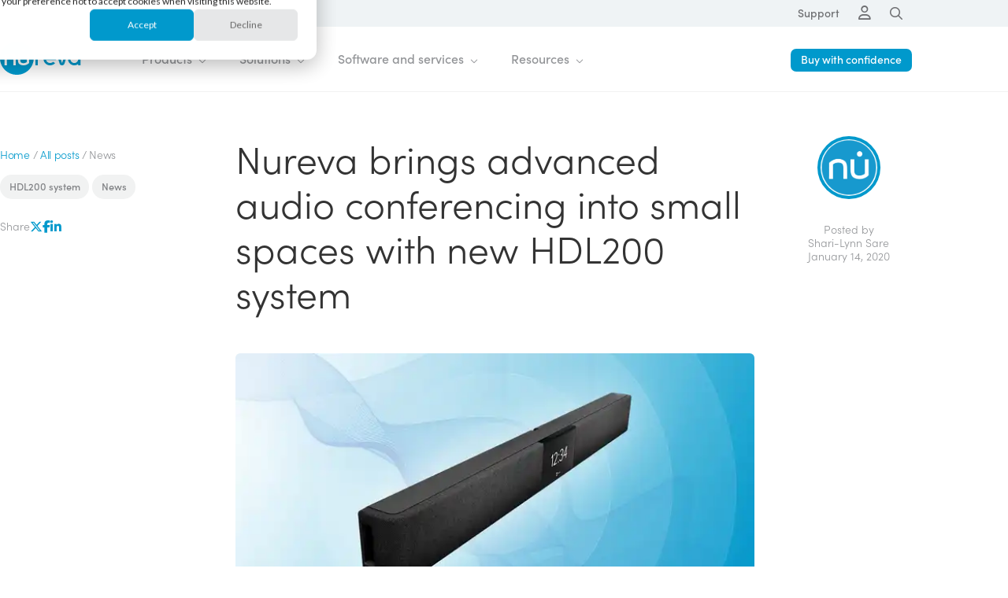

--- FILE ---
content_type: text/html; charset=UTF-8
request_url: https://www.nureva.com/learn/posts/nureva-brings-advanced-audio-conferencing-into-small-spaces-with-new-hdl200-system
body_size: 19592
content:
<!doctype html><html lang="en"><head><script type="application/javascript" id="hs-cookie-banner-scan" data-hs-allowed="true" src="/_hcms/cookie-banner/auto-blocking.js?portalId=403995&amp;domain=www.nureva.com"></script>
    <meta charset="utf-8"> 
    <title>Nureva brings advanced audio conferencing into small spaces with new HDL200 system</title>
    <link rel="shortcut icon" href="https://www.nureva.com/hs-fs/hub/403995/file-2162593078.ico">
    <meta name="description" content="Nureva announces the HDL200 audio conferencing system, the newest addition to the company’s line of advanced audio solutions.">
    
    
    
    
    
    
    
    
    
    
    
    
		
		
    


    
      
    
    
    <meta name="viewport" content="width=device-width, initial-scale=1">

    
    <meta property="og:description" content="Nureva announces the HDL200 audio conferencing system, the newest addition to the company’s line of advanced audio solutions.">
    <meta property="og:title" content="Nureva brings advanced audio conferencing into small spaces with new HDL200 system">
    <meta name="twitter:description" content="Nureva announces the HDL200 audio conferencing system, the newest addition to the company’s line of advanced audio solutions.">
    <meta name="twitter:title" content="Nureva brings advanced audio conferencing into small spaces with new HDL200 system">

    

    
    <style>
a.cta_button{-moz-box-sizing:content-box !important;-webkit-box-sizing:content-box !important;box-sizing:content-box !important;vertical-align:middle}.hs-breadcrumb-menu{list-style-type:none;margin:0px 0px 0px 0px;padding:0px 0px 0px 0px}.hs-breadcrumb-menu-item{float:left;padding:10px 0px 10px 10px}.hs-breadcrumb-menu-divider:before{content:'›';padding-left:10px}.hs-featured-image-link{border:0}.hs-featured-image{float:right;margin:0 0 20px 20px;max-width:50%}@media (max-width: 568px){.hs-featured-image{float:none;margin:0;width:100%;max-width:100%}}.hs-screen-reader-text{clip:rect(1px, 1px, 1px, 1px);height:1px;overflow:hidden;position:absolute !important;width:1px}
</style>

<link rel="stylesheet" href="https://www.nureva.com/hubfs/hub_generated/template_assets/1/178673341240/1769210491348/template_theme-bootstrap.min.css">
<link rel="stylesheet" href="https://www.nureva.com/hubfs/hub_generated/template_assets/1/178745815920/1769210497603/template_theme-hubspot.min.css">
<link rel="stylesheet" href="https://www.nureva.com/hubfs/hub_generated/template_assets/1/179786146085/1769210488998/template_hover.min.css">
<link rel="stylesheet" href="https://www.nureva.com/hubfs/hub_generated/template_assets/1/178745978473/1769210489073/template_theme-nureva.min.css">
<link rel="stylesheet" href="https://www.nureva.com/hubfs/hub_generated/template_assets/1/204376128916/1769210489752/template_n1-main.min.css">
<link rel="stylesheet" href="https://www.nureva.com/hubfs/hub_generated/template_assets/1/188188387697/1769210488984/template_template-nureva-blog.min.css">
<link rel="stylesheet" href="https://use.typekit.net/mtb6iay.css">
<link rel="stylesheet" href="https://cdn.jsdelivr.net/npm/aos@2.3.4/dist/aos.css">
<link rel="stylesheet" href="https://cdnjs.cloudflare.com/ajax/libs/tiny-slider/2.9.4/tiny-slider.css">
<link rel="stylesheet" href="https://www.nureva.com/hubfs/hub_generated/module_assets/1/178122205511/1766687926751/module_nu-global-utility-nav-v1.min.css">
<link rel="stylesheet" href="https://www.nureva.com/hubfs/hub_generated/module_assets/1/178122205526/1769018209668/module_nu-global-nav-v2.min.css">
<link rel="stylesheet" href="https://www.nureva.com/hubfs/hub_generated/module_assets/1/175137955245/1766682280202/module_blog-related-posts-v1.css">
<link rel="stylesheet" href="https://www.nureva.com/hubfs/hub_generated/module_assets/1/178195384962/1766687885775/module_nu-global-footer-v2.min.css">
<link class="hs-async-css" rel="preload" href="https://www.nureva.com/hubfs/hub_generated/template_assets/1/201695646307/1769210491203/template_demo-popups.min.css" as="style" onload="this.onload=null;this.rel='stylesheet'">
<noscript><link rel="stylesheet" href="https://www.nureva.com/hubfs/hub_generated/template_assets/1/201695646307/1769210491203/template_demo-popups.min.css"></noscript>
    <script type="application/ld+json">
{
  "mainEntityOfPage" : {
    "@type" : "WebPage",
    "@id" : "https://www.nureva.com/learn/posts/nureva-brings-advanced-audio-conferencing-into-small-spaces-with-new-hdl200-system"
  },
  "author" : {
    "name" : "Shari-Lynn Sare",
    "url" : "https://www.nureva.com/learn/posts/author/shari-lynn-sare",
    "@type" : "Person"
  },
  "headline" : "Nureva brings advanced audio conferencing into small spaces with new HDL200 system",
  "datePublished" : "2020-01-14T08:00:00.000Z",
  "dateModified" : "2024-11-21T17:28:51.915Z",
  "publisher" : {
    "name" : "Nureva Inc.",
    "logo" : {
      "url" : "https://www.nureva.com/hubfs/corporate-identity/logos/nureva-logos/nureva-logo-registered-blue.svg",
      "@type" : "ImageObject"
    },
    "@type" : "Organization"
  },
  "@context" : "https://schema.org",
  "@type" : "BlogPosting",
  "image" : [ "https://www.nureva.com/hs-fs/hubfs/images/blog/press-releases/nureva-brings-advanced-audio-conferencing-into-small-spaces-with-new-hdl200-system/HDL200-pr-feature-1200x628.jpg?width=1199&quality=low" ]
}
</script>


    
<!--  Added by GoogleAnalytics4 integration -->
<script>
var _hsp = window._hsp = window._hsp || [];
window.dataLayer = window.dataLayer || [];
function gtag(){dataLayer.push(arguments);}

var useGoogleConsentModeV2 = true;
var waitForUpdateMillis = 1000;


if (!window._hsGoogleConsentRunOnce) {
  window._hsGoogleConsentRunOnce = true;

  gtag('consent', 'default', {
    'ad_storage': 'denied',
    'analytics_storage': 'denied',
    'ad_user_data': 'denied',
    'ad_personalization': 'denied',
    'wait_for_update': waitForUpdateMillis
  });

  if (useGoogleConsentModeV2) {
    _hsp.push(['useGoogleConsentModeV2'])
  } else {
    _hsp.push(['addPrivacyConsentListener', function(consent){
      var hasAnalyticsConsent = consent && (consent.allowed || (consent.categories && consent.categories.analytics));
      var hasAdsConsent = consent && (consent.allowed || (consent.categories && consent.categories.advertisement));

      gtag('consent', 'update', {
        'ad_storage': hasAdsConsent ? 'granted' : 'denied',
        'analytics_storage': hasAnalyticsConsent ? 'granted' : 'denied',
        'ad_user_data': hasAdsConsent ? 'granted' : 'denied',
        'ad_personalization': hasAdsConsent ? 'granted' : 'denied'
      });
    }]);
  }
}

gtag('js', new Date());
gtag('set', 'developer_id.dZTQ1Zm', true);
gtag('config', 'G-HWPCG6K384');
</script>
<script async src="https://www.googletagmanager.com/gtag/js?id=G-HWPCG6K384"></script>

<!-- /Added by GoogleAnalytics4 integration -->

<!--  Added by GoogleTagManager integration -->
<script>
var _hsp = window._hsp = window._hsp || [];
window.dataLayer = window.dataLayer || [];
function gtag(){dataLayer.push(arguments);}

var useGoogleConsentModeV2 = true;
var waitForUpdateMillis = 1000;



var hsLoadGtm = function loadGtm() {
    if(window._hsGtmLoadOnce) {
      return;
    }

    if (useGoogleConsentModeV2) {

      gtag('set','developer_id.dZTQ1Zm',true);

      gtag('consent', 'default', {
      'ad_storage': 'denied',
      'analytics_storage': 'denied',
      'ad_user_data': 'denied',
      'ad_personalization': 'denied',
      'wait_for_update': waitForUpdateMillis
      });

      _hsp.push(['useGoogleConsentModeV2'])
    }

    (function(w,d,s,l,i){w[l]=w[l]||[];w[l].push({'gtm.start':
    new Date().getTime(),event:'gtm.js'});var f=d.getElementsByTagName(s)[0],
    j=d.createElement(s),dl=l!='dataLayer'?'&l='+l:'';j.async=true;j.src=
    'https://www.googletagmanager.com/gtm.js?id='+i+dl;f.parentNode.insertBefore(j,f);
    })(window,document,'script','dataLayer','GTM-WJDFG8D');

    window._hsGtmLoadOnce = true;
};

_hsp.push(['addPrivacyConsentListener', function(consent){
  if(consent.allowed || (consent.categories && consent.categories.analytics)){
    hsLoadGtm();
  }
}]);

</script>

<!-- /Added by GoogleTagManager integration -->



<link rel="preconnect" href="https://www.nureva.com" crossorigin> 
<link rel="preconnect" href="https://use.typekit.net" crossorigin> 

 
<link rel="dns-prefetch" href="https://kit.fontawesome.com"> 
<link rel="dns-prefetch" href="https://cdn.jsdelivr.net"> 
<link rel="dns-prefetch" href="https://cdnjs.cloudflare.com"> 
<link rel="dns-prefetch" href="https://code.jquery.com">


<script src="https://code.jquery.com/jquery-3.7.1.min.js"></script>
<script>hsjQuery = window['jQuery'];</script>
 
 


<script src="https://kit.fontawesome.com/3ae08356c8.js" crossorigin="anonymous"></script>

 

 


<!-- SITE HEADER v2 -->
<link rel="amphtml" href="https://www.nureva.com/learn/posts/nureva-brings-advanced-audio-conferencing-into-small-spaces-with-new-hdl200-system?hs_amp=true">

<meta property="og:image" content="https://www.nureva.com/hs-fs/hubfs/images/blog/press-releases/nureva-brings-advanced-audio-conferencing-into-small-spaces-with-new-hdl200-system/HDL200-pr-feature-1200x628.jpg?width=1199&amp;quality=low">
<meta property="og:image:width" content="1199">
<meta property="og:image:height" content="627">
<meta property="og:image:alt" content="HDL 200 graphic">
<meta name="twitter:image" content="https://www.nureva.com/hs-fs/hubfs/images/blog/press-releases/nureva-brings-advanced-audio-conferencing-into-small-spaces-with-new-hdl200-system/HDL200-pr-feature-1200x628.jpg?width=1199&amp;quality=low">
<meta name="twitter:image:alt" content="HDL 200 graphic">

<meta property="og:url" content="https://www.nureva.com/learn/posts/nureva-brings-advanced-audio-conferencing-into-small-spaces-with-new-hdl200-system">
<meta name="twitter:card" content="summary_large_image">

<link rel="canonical" href="https://www.nureva.com/learn/posts/nureva-brings-advanced-audio-conferencing-into-small-spaces-with-new-hdl200-system">

<meta property="og:type" content="article">
<link rel="alternate" type="application/rss+xml" href="https://www.nureva.com/learn/posts/rss.xml">
<meta name="twitter:domain" content="www.nureva.com">
<meta name="twitter:site" content="@NurevaInc">
<script src="//platform.linkedin.com/in.js" type="text/javascript">
    lang: en_US
</script>

<meta http-equiv="content-language" content="en">






		
    <!-- NU SCHEMA MODULE -->
    <meta name="generator" content="HubSpot"></head><body>
<!--  Added by GoogleTagManager integration -->
<noscript><iframe src="https://www.googletagmanager.com/ns.html?id=GTM-WJDFG8D" height="0" width="0" style="display:none;visibility:hidden"></iframe></noscript>

<!-- /Added by GoogleTagManager integration -->
<div id="hs_cos_wrapper_module_17641852406772" class="hs_cos_wrapper hs_cos_wrapper_widget hs_cos_wrapper_type_module" style="" data-hs-cos-general-type="widget" data-hs-cos-type="module">




  
  

  
  

  
  

  
  

  
  

  
  

  
  

  
  

  
  

  
  

  
  

  
  

  
  

  
  

  
  
</div>
  
  
    <div class="body-wrapper   hs-content-id-23786508982 hs-blog-post hs-content-path-learn-posts-nureva-brings-advanced-audio-conferenc hs-content-name-nureva-brings-advanced-audio-conferencing-into-sma hs-blog-name-nureva-learning-center hs-blog-id-166958979926"> 
      
      
      
        <div data-global-resource-path="Nureva/templates/partials/header.html"><!-- HEADER --> 

<header class="nu-site-header">

<div class="nu-utility-nav-wrapper" style="background: rgba(52, 101, 127,0.08)">
  <div class="mwcw">

	<div class="nu-utility-flex-wrapper">
	  
	  <ul class="nu-utility-nav">
		
	  	<!-- OPTIONAL LINK -->
		<li class="top-level" style="display: none;"><a href="#" target="_blank" rel="noopener">Link title</a></li>
		
	  	<!-- SUPPORT -->
		<li class="top-level"><a href="https://support.nureva.com" target="_blank" rel="noopener">Support</a></li>
		
	  	<!-- SIGN IN DESKTOP -->
		<li class="top-level icon-sign-in"><a href="#" class="main-bar"><i class="far fa-user"></i></a>
			<ul class="console-dropdown">
				<li class="drop-down-heading">Nureva Console</li>
				<li class="drop-down-link"><a href="https://console.nureva.com/sign-in" target="_blank" rel="noopener">Sign in <i class="far fa-arrow-right"></i></a></li>
				<li class="drop-down-link"><a href="https://console.nureva.com/sign-up/create-account" target="_blank" rel="noopener">Create an account <i class="far fa-arrow-right"></i></a></li>
			</ul>
		</li>
		
	  	<!-- SEARCH - DESKTOP -->
		<li class="top-level icon-search"><a href="#" class="utility-search-link" role="menuitem" target="_self" data-ol-has-click-handler=""><i class="far fa-search" id="search-trigger" data-ol-has-click-handler=""></i></a></li>
	</ul>
	  
	</div><!-- /nu-utility-flex-wrapper -->
</div><!-- /mwcw -->
</div><!-- /utility-nav-wrapper -->

<!-- SEARCH - DESKTOP -->
<div id="search-bar" class="span12 widget-span widget-type-cell search-bar" style="" data-widget-type="cell" data-x="0" data-w="12">
	<div class="row-fluid-wrapper row-depth-1 row-number-32">
		<div class="row-fluid ">
			<div class="span12 widget-span widget-type-custom_widget" style="" data-widget-type="custom_widget" data-x="0" data-w="12">
				<div class="cell-wrapper layout-widget-wrapper">
					<span id="hs_cos_wrapper_module_14701598826622920" class="hs_cos_wrapper hs_cos_wrapper_widget hs_cos_wrapper_type_module" style="" data-hs-cos-general-type="widget" data-hs-cos-type="module">
						
					  <!-- NEW SEARCH FIELD -->
						<div id="hs-search-module" class="hs-search-field">
							<div class="hs-search-field__bar">
								<form action="/search-results"> 
									
									<input id="nu-search-input" type="text" class="hs-search-field__input" name="term" autocomplete="off" aria-label="Search" placeholder="">
									
									
									
									
									
								</form>
							</div>
							<ul class="hs-search-field__suggestions"></ul>
						</div>
					</span>
				</div><!--end layout-widget-wrapper -->
			</div>
			<!--end widget-span -->
			<div id="search-toggle-close"></div>
		</div><!--end row-->
	</div><!--end row-wrapper -->
</div><!-- / #search-bar -->

<!-- NUREVA HEADER WRAPPER -->
<div class="nu-header-bg-wrapper">
	
  <!-- NUREVA PRIMARY NAV -->
	<div class="nu-header-nav-wrapper">
		<div class="mwcw">
			<div class="nu-header-nav-flex-wrapper">
				
			  <!-- MOBILE LOGO -->
			  <div class="nu-mobile-logo"><a href="/"><img src="https://www.nureva.com/hubfs/corporate-identity/logos/nureva-logos/nureva-logo-registered-blue.svg" alt="Nureva Inc." width="105" height="43" loading="lazy"></a></div>
				
			  <!-- JET MENU -->
				<ul id="jetmenu" class="jetmenu">
					
				  <!-- DESKTOP LOGO -->
					<li class="desktop-logo"><a href="/" style=""><img id="desktop-logo" src="https://www.nureva.com/hubfs/corporate-identity/logos/nureva-logos/nureva-logo-registered-blue.svg" alt="Nureva Inc." width="105" height="43" loading="lazy"></a></li>
					
				  <!-- TOP LEVEL - PRODUCTS -->
					<li class="top-level">
						<a href="#">Products <span class="top-level-indicator"></span></a>
						<div class="megamenu full-width">
							<div class="mega-row mwcw">
								
							  <!-- PRODUCTS - COLUMN 1 -->
								<div class="mega-column">
									<span id="hs_cos_wrapper_module_172599607238710_" class="hs_cos_wrapper hs_cos_wrapper_widget hs_cos_wrapper_type_menu" style="" data-hs-cos-general-type="widget" data-hs-cos-type="menu"><div id="hs_menu_wrapper_module_172599607238710_" class="hs-menu-wrapper active-branch flyouts hs-menu-flow-horizontal" role="navigation" data-sitemap-name="default" data-menu-id="191227902518" aria-label="Navigation Menu">
 <ul role="menu">
  <li class="hs-menu-item hs-menu-depth-1" role="none"><a href="https://www.nureva.com/products/hdx-series" role="menuitem"><img src="https://www.nureva.com/hs-fs/hubfs/images/header-footer/feature-header/01063-hdx-preview-nav-image-dark-300x188.png?width=230&amp;name=01063-hdx-preview-nav-image-dark-300x188.png" alt="Nureva HDX series" width="230" loading="lazy" style="width: 230px;" srcset="https://www.nureva.com/hs-fs/hubfs/images/header-footer/feature-header/01063-hdx-preview-nav-image-dark-300x188.png?width=115&amp;name=01063-hdx-preview-nav-image-dark-300x188.png 115w, https://www.nureva.com/hs-fs/hubfs/images/header-footer/feature-header/01063-hdx-preview-nav-image-dark-300x188.png?width=230&amp;name=01063-hdx-preview-nav-image-dark-300x188.png 230w, https://www.nureva.com/hs-fs/hubfs/images/header-footer/feature-header/01063-hdx-preview-nav-image-dark-300x188.png?width=345&amp;name=01063-hdx-preview-nav-image-dark-300x188.png 345w, https://www.nureva.com/hs-fs/hubfs/images/header-footer/feature-header/01063-hdx-preview-nav-image-dark-300x188.png?width=460&amp;name=01063-hdx-preview-nav-image-dark-300x188.png 460w, https://www.nureva.com/hs-fs/hubfs/images/header-footer/feature-header/01063-hdx-preview-nav-image-dark-300x188.png?width=575&amp;name=01063-hdx-preview-nav-image-dark-300x188.png 575w, https://www.nureva.com/hs-fs/hubfs/images/header-footer/feature-header/01063-hdx-preview-nav-image-dark-300x188.png?width=690&amp;name=01063-hdx-preview-nav-image-dark-300x188.png 690w" sizes="(max-width: 230px) 100vw, 230px"><br><br> <span class="nav-title">HDX series</span> <span class="nav-text">Discover our new full-featured audio solution. Coming summer 2026.</span></a></li>
 </ul>
</div></span>
								</div><!-- /.mega-column -->
								
							  <!-- PRODUCTS - COLUMN 2 -->
								<div class="mega-column">
									<span id="hs_cos_wrapper_module_172599607238710_" class="hs_cos_wrapper hs_cos_wrapper_widget hs_cos_wrapper_type_menu" style="" data-hs-cos-general-type="widget" data-hs-cos-type="menu"><div id="hs_menu_wrapper_module_172599607238710_" class="hs-menu-wrapper active-branch flyouts hs-menu-flow-horizontal" role="navigation" data-sitemap-name="default" data-menu-id="141063629622" aria-label="Navigation Menu">
 <ul role="menu">
  <li class="hs-menu-item hs-menu-depth-1" role="none"><a href="https://www.nureva.com/products/hdl-series" role="menuitem"><span class="nav-header has-link double-wide">HDL series</span></a></li>
  <li class="hs-menu-item hs-menu-depth-1" role="none"><a href="https://www.nureva.com/products/hdl-series/hdl410" role="menuitem"><img src="https://www.nureva.com/hs-fs/hubfs/images/header-footer/header/01103-nav-hdl410.png?width=230&amp;name=01103-nav-hdl410.png" alt="HDL410 Pro AV performance in extra-large rooms" width="230" loading="lazy" style="width: 200px;" srcset="https://www.nureva.com/hs-fs/hubfs/images/header-footer/header/01103-nav-hdl410.png?width=115&amp;name=01103-nav-hdl410.png 115w, https://www.nureva.com/hs-fs/hubfs/images/header-footer/header/01103-nav-hdl410.png?width=230&amp;name=01103-nav-hdl410.png 230w, https://www.nureva.com/hs-fs/hubfs/images/header-footer/header/01103-nav-hdl410.png?width=345&amp;name=01103-nav-hdl410.png 345w, https://www.nureva.com/hs-fs/hubfs/images/header-footer/header/01103-nav-hdl410.png?width=460&amp;name=01103-nav-hdl410.png 460w, https://www.nureva.com/hs-fs/hubfs/images/header-footer/header/01103-nav-hdl410.png?width=575&amp;name=01103-nav-hdl410.png 575w, https://www.nureva.com/hs-fs/hubfs/images/header-footer/header/01103-nav-hdl410.png?width=690&amp;name=01103-nav-hdl410.png 690w" sizes="(max-width: 230px) 100vw, 230px"><br><br> <span class="nav-title">HDL410 system</span> <span class="nav-text">Pro AV performance for extra-large rooms</span></a></li>
  <li class="hs-menu-item hs-menu-depth-1" role="none"><a href="https://www.nureva.com/products/hdl-series/hdl310" role="menuitem"><img src="https://www.nureva.com/hs-fs/hubfs/images/header-footer/header/01103-nav-hdl310.png?width=200&amp;name=01103-nav-hdl310.png" alt="HDL310 Pro AV performance in large rooms" width="200" loading="lazy" style="width: 200px;" srcset="https://www.nureva.com/hs-fs/hubfs/images/header-footer/header/01103-nav-hdl310.png?width=100&amp;name=01103-nav-hdl310.png 100w, https://www.nureva.com/hs-fs/hubfs/images/header-footer/header/01103-nav-hdl310.png?width=200&amp;name=01103-nav-hdl310.png 200w, https://www.nureva.com/hs-fs/hubfs/images/header-footer/header/01103-nav-hdl310.png?width=300&amp;name=01103-nav-hdl310.png 300w, https://www.nureva.com/hs-fs/hubfs/images/header-footer/header/01103-nav-hdl310.png?width=400&amp;name=01103-nav-hdl310.png 400w, https://www.nureva.com/hs-fs/hubfs/images/header-footer/header/01103-nav-hdl310.png?width=500&amp;name=01103-nav-hdl310.png 500w, https://www.nureva.com/hs-fs/hubfs/images/header-footer/header/01103-nav-hdl310.png?width=600&amp;name=01103-nav-hdl310.png 600w" sizes="(max-width: 200px) 100vw, 200px"><br><br> <span class="nav-title">HDL310 system</span> <span class="nav-text">Pro AV performance for large rooms</span></a></li>
 </ul>
</div></span>
								</div><!-- /.mega-column -->
								
                			<!-- PRODUCTS - COLUMN 3 -->
								<div class="mega-column">
									<span id="hs_cos_wrapper_module_172599607238710_" class="hs_cos_wrapper hs_cos_wrapper_widget hs_cos_wrapper_type_menu" style="" data-hs-cos-general-type="widget" data-hs-cos-type="menu"><div id="hs_menu_wrapper_module_172599607238710_" class="hs-menu-wrapper active-branch flyouts hs-menu-flow-horizontal" role="navigation" data-sitemap-name="default" data-menu-id="141067858192" aria-label="Navigation Menu">
 <ul role="menu">
  <li class="hs-menu-item hs-menu-depth-1" role="none"><a href="javascript:;" role="menuitem"><span class="nav-header nav-header-blank">&nbsp;</span></a></li>
  <li class="hs-menu-item hs-menu-depth-1" role="none"><a href="https://www.nureva.com/products/hdl-series/hdl300" role="menuitem"><img src="https://www.nureva.com/hs-fs/hubfs/images/header-footer/header/01103-nav-hdl300-2.png?width=200&amp;name=01103-nav-hdl300-2.png" alt="HDL300 Audio for large rooms" width="200" loading="lazy" style="width: 200px;" srcset="https://www.nureva.com/hs-fs/hubfs/images/header-footer/header/01103-nav-hdl300-2.png?width=100&amp;name=01103-nav-hdl300-2.png 100w, https://www.nureva.com/hs-fs/hubfs/images/header-footer/header/01103-nav-hdl300-2.png?width=200&amp;name=01103-nav-hdl300-2.png 200w, https://www.nureva.com/hs-fs/hubfs/images/header-footer/header/01103-nav-hdl300-2.png?width=300&amp;name=01103-nav-hdl300-2.png 300w, https://www.nureva.com/hs-fs/hubfs/images/header-footer/header/01103-nav-hdl300-2.png?width=400&amp;name=01103-nav-hdl300-2.png 400w, https://www.nureva.com/hs-fs/hubfs/images/header-footer/header/01103-nav-hdl300-2.png?width=500&amp;name=01103-nav-hdl300-2.png 500w, https://www.nureva.com/hs-fs/hubfs/images/header-footer/header/01103-nav-hdl300-2.png?width=600&amp;name=01103-nav-hdl300-2.png 600w" sizes="(max-width: 200px) 100vw, 200px"><br><br> <span class="nav-title">HDL300 system</span> <span class="nav-text">Audio for large rooms</span></a></li>
  <li class="hs-menu-item hs-menu-depth-1" role="none"><a href="https://www.nureva.com/products/hdl-series/hdl200" role="menuitem"><img src="https://www.nureva.com/hs-fs/hubfs/images/header-footer/header/01103-nav-hdl200.png?width=200&amp;name=01103-nav-hdl200.png" alt="HDL200 Audio for medium-sized rooms" width="200" loading="lazy" style="width: 180px;" srcset="https://www.nureva.com/hs-fs/hubfs/images/header-footer/header/01103-nav-hdl200.png?width=100&amp;name=01103-nav-hdl200.png 100w, https://www.nureva.com/hs-fs/hubfs/images/header-footer/header/01103-nav-hdl200.png?width=200&amp;name=01103-nav-hdl200.png 200w, https://www.nureva.com/hs-fs/hubfs/images/header-footer/header/01103-nav-hdl200.png?width=300&amp;name=01103-nav-hdl200.png 300w, https://www.nureva.com/hs-fs/hubfs/images/header-footer/header/01103-nav-hdl200.png?width=400&amp;name=01103-nav-hdl200.png 400w, https://www.nureva.com/hs-fs/hubfs/images/header-footer/header/01103-nav-hdl200.png?width=500&amp;name=01103-nav-hdl200.png 500w, https://www.nureva.com/hs-fs/hubfs/images/header-footer/header/01103-nav-hdl200.png?width=600&amp;name=01103-nav-hdl200.png 600w" sizes="(max-width: 200px) 100vw, 200px"><br><br> <span class="nav-title">HDL200 system</span> <span class="nav-text">Audio for medium-sized rooms</span></a></li>
  <li class="hs-menu-item hs-menu-depth-1" role="none"><a href="https://www.nureva.com/products" role="menuitem"><span class="nav-title nav-icon-right padding-b5 rollover">See all products <i class="far fa-arrow-right"></i></span></a></li>
 </ul>
</div></span>
								</div><!-- /.mega-column -->
                
							  <!-- PRODUCTS - FEATURE COLUMN -->
								<div class="mega-column feature-column">
									
									
									
								  <!-- FEATURE: REGULAR LINKS -->
									<span id="hs_cos_wrapper_module_172599607238710_" class="hs_cos_wrapper hs_cos_wrapper_widget hs_cos_wrapper_type_menu" style="" data-hs-cos-general-type="widget" data-hs-cos-type="menu"><div id="hs_menu_wrapper_module_172599607238710_" class="hs-menu-wrapper active-branch flyouts hs-menu-flow-horizontal" role="navigation" data-sitemap-name="default" data-menu-id="191227902498" aria-label="Navigation Menu">
 <ul role="menu">
  <li class="hs-menu-item hs-menu-depth-1" role="none"><a href="https://www.nureva.com/technology/microphone-mist" role="menuitem"><span class="nav-header has-link">Technology</span></a></li>
  <li class="hs-menu-item hs-menu-depth-1" role="none"><a href="https://www.nureva.com/technology/microphone-mist" role="menuitem"><span class="nav-title">Microphone Mist technology</span> <span class="nav-text">Learn how Nureva audio can solve all your meeting room audio issues </span></a></li>
  <li class="hs-menu-item hs-menu-depth-1" role="none"><a href="https://www.nureva.com/audio-conferencing/why-nureva-audio" role="menuitem"><span class="nav-title">Explore our advantages</span> <span class="nav-text">Find out how easy it is to get great audio for less </span></a></li>
 </ul>
</div></span>
									
									
								  
								  
									
									
								  
									<div class="featured-background"></div>
								</div><!-- /.mega-column -->
							</div><!-- /.mega-row -->
						  
							
						</div><!-- /.megamenu -->
					</li>
					
				  <!-- TOP LEVEL - SOLUTIONS -->
					<li class="top-level">
						<a href="#">Solutions <span class="top-level-indicator"></span></a>
						<div class="megamenu full-width">
							<div class="mega-row mwcw">
								
							  <!-- SOLUTIONS - COLUMN 1 -->
								<div class="mega-column">
									<span id="hs_cos_wrapper_module_172599607238710_" class="hs_cos_wrapper hs_cos_wrapper_widget hs_cos_wrapper_type_menu" style="" data-hs-cos-general-type="widget" data-hs-cos-type="menu"><div id="hs_menu_wrapper_module_172599607238710_" class="hs-menu-wrapper active-branch flyouts hs-menu-flow-horizontal" role="navigation" data-sitemap-name="default" data-menu-id="185439396743" aria-label="Navigation Menu">
 <ul role="menu">
  <li class="hs-menu-item hs-menu-depth-1" role="none"><a href="https://www.nureva.com/ecosystem" role="menuitem"><span class="nav-header has-link">Ecosystem</span></a></li>
  <li class="hs-menu-item hs-menu-depth-1" role="none"><a href="https://www.nureva.com/ecosystem/microsoft-teams" role="menuitem"><img src="https://www.nureva.com/hubfs/images/header-footer/header/01103-microsoft.png" alt="Microsoft logo" style="max-width: 125px; margin-left: -3px; padding-bottom: 10px;"><span class="nav-title">Microsoft</span> <span class="nav-text"></span></a></li>
  <li class="hs-menu-item hs-menu-depth-1" role="none"><a href="https://www.nureva.com/ecosystem/zoom" role="menuitem"><img src="https://www.nureva.com/hubfs/images/header-footer/header/01103-zoom.png" alt="Zoom logo" style="max-width: 95px; margin-left: -3px; padding-bottom: 10px;"><span class="nav-title">Zoom</span> <span class="nav-text"></span></a></li>
  <li class="hs-menu-item hs-menu-depth-1" role="none"><a href="https://www.nureva.com/ecosystem/logitech" role="menuitem"><img src="https://www.nureva.com/hubfs/images/header-footer/header/01103-logitech.png" alt="Logitech logo" style="max-width: 100px; margin-left: -3px; padding-bottom: 10px;"><span class="nav-title">Logitech</span> <span class="nav-text"></span></a></li>
  <li class="hs-menu-item hs-menu-depth-1" role="none"><a href="https://www.nureva.com/ecosystem/sony" role="menuitem"><img src="https://www.nureva.com/hubfs/images/header-footer/header/01103-sony-logo.png" alt="Sony logo" style="max-width: 105px; margin-left: -3px; padding-bottom: 10px; padding-top:10px;"><span class="nav-title">Sony</span> <span class="nav-text"></span></a></li>
  <li class="hs-menu-item hs-menu-depth-1" role="none"><a href="https://www.nureva.com/ecosystem" role="menuitem"><span class="nav-title nav-icon-right padding-b5 rollover">See all ecosystem <i class="far fa-arrow-right"></i></span></a></li>
 </ul>
</div></span>
								</div><!-- /.mega-column -->
								
							  <!-- SOLUTIONS - COLUMN 2 -->
								<div class="mega-column">
									<span id="hs_cos_wrapper_module_172599607238710_" class="hs_cos_wrapper hs_cos_wrapper_widget hs_cos_wrapper_type_menu" style="" data-hs-cos-general-type="widget" data-hs-cos-type="menu"><div id="hs_menu_wrapper_module_172599607238710_" class="hs-menu-wrapper active-branch flyouts hs-menu-flow-horizontal" role="navigation" data-sitemap-name="default" data-menu-id="54731340376" aria-label="Navigation Menu">
 <ul role="menu">
  <li class="hs-menu-item hs-menu-depth-1" role="none"><a href="https://www.nureva.com/solutions/industries" role="menuitem"><span class="nav-header has-link">Industries</span></a></li>
  <li class="hs-menu-item hs-menu-depth-1" role="none"><a href="https://www.nureva.com/solutions/industries/business" role="menuitem"><span class="nav-title">Business</span> <span class="nav-text">Make hybrid meetings and training productive and hassle-free </span> </a></li>
  <li class="hs-menu-item hs-menu-depth-1" role="none"><a href="https://www.nureva.com/solutions/industries/education" role="menuitem"><span class="nav-title">Education</span> <span class="nav-text">Create learning and meeting spaces that engage everyone</span> </a></li>
  <li class="hs-menu-item hs-menu-depth-1" role="none"><a href="https://www.nureva.com/solutions/industries/government" role="menuitem"><span class="nav-title">Government</span> <span class="nav-text">Strengthen communication with powerful audio solutions</span></a></li>
  <li class="hs-menu-item hs-menu-depth-1" role="none"><a href="https://www.nureva.com/solutions/industries/healthcare" role="menuitem"><span class="nav-title">Healthcare</span> <span class="nav-text">Deliver better patient outcomes by supporting remote collaboration</span></a></li>
  <li class="hs-menu-item hs-menu-depth-1" role="none"><a href="https://www.nureva.com/solutions/industries" role="menuitem"><span class="nav-title nav-icon-right padding-b5 rollover">See all industries <i class="far fa-arrow-right"></i></span></a></li>
 </ul>
</div></span>
								</div><!-- /.mega-column -->
								
							  <!-- SOLUTIONS - COLUMN 3 -->
								<div class="mega-column">
									<span id="hs_cos_wrapper_module_172599607238710_" class="hs_cos_wrapper hs_cos_wrapper_widget hs_cos_wrapper_type_menu" style="" data-hs-cos-general-type="widget" data-hs-cos-type="menu"><div id="hs_menu_wrapper_module_172599607238710_" class="hs-menu-wrapper active-branch flyouts hs-menu-flow-horizontal" role="navigation" data-sitemap-name="default" data-menu-id="185438862920" aria-label="Navigation Menu">
 <ul role="menu">
  <li class="hs-menu-item hs-menu-depth-1" role="none"><a href="https://www.nureva.com/solutions/spaces" role="menuitem"><span class="nav-header has-link">Spaces</span></a></li>
  <li class="hs-menu-item hs-menu-depth-1" role="none"><a href="https://www.nureva.com/solutions/spaces/meeting-rooms" role="menuitem"><span class="nav-title">Meeting rooms</span> <span class="nav-text">Remove barriers so teams can easily collaborate from anywhere</span> </a></li>
  <li class="hs-menu-item hs-menu-depth-1" role="none"><a href="https://www.nureva.com/solutions/spaces/classrooms" role="menuitem"><span class="nav-title">Classrooms</span> <span class="nav-text">Increase student engagement in HyFlex and hybrid classrooms</span> </a></li>
  <li class="hs-menu-item hs-menu-depth-1" role="none"><a href="https://www.nureva.com/solutions/spaces/divisible-rooms" role="menuitem"><span class="nav-title">Divisible rooms</span> <span class="nav-text">Switch easily between divided and undivided room layouts</span></a></li>
  <li class="hs-menu-item hs-menu-depth-1" role="none"><a href="https://www.nureva.com/solutions/spaces/signature-microsoft-teams-rooms" role="menuitem"><span class="nav-title">Signature Teams Rooms</span> <span class="nav-text">Trust Teams-certified audio systems that support Copilot and more</span></a></li>
  <li class="hs-menu-item hs-menu-depth-1" role="none"><a href="https://www.nureva.com/solutions/spaces" role="menuitem"><span class="nav-title nav-icon-right padding-b5 rollover">See all spaces <i class="far fa-arrow-right"></i></span></a></li>
 </ul>
</div></span>
								</div><!-- /.mega-column -->
								
							  <!-- SOLUTIONS - FEATURE COLUMN -->
								<div class="mega-column feature-column">
									
									
									
								  <!-- FEATURE: REGULAR LINKS -->
									<span id="hs_cos_wrapper_module_172599607238710_" class="hs_cos_wrapper hs_cos_wrapper_widget hs_cos_wrapper_type_menu" style="" data-hs-cos-general-type="widget" data-hs-cos-type="menu"><div id="hs_menu_wrapper_module_172599607238710_" class="hs-menu-wrapper active-branch flyouts hs-menu-flow-horizontal" role="navigation" data-sitemap-name="default" data-menu-id="57005082887" aria-label="Navigation Menu">
 <ul role="menu">
  <li class="hs-menu-item hs-menu-depth-1" role="none"><a href="https://www.nureva.com/ecosystem/camera-integrations" role="menuitem"><img src="https://www.nureva.com/hs-fs/hubfs/images/header-footer/feature-column/01191-camera-integrations-navigation-800x1000.png?width=230&amp;name=01191-camera-integrations-navigation-800x1000.png" alt="Nureva camera integrations" width="230" loading="lazy" style="width: 230px;" srcset="https://www.nureva.com/hs-fs/hubfs/images/header-footer/feature-column/01191-camera-integrations-navigation-800x1000.png?width=115&amp;name=01191-camera-integrations-navigation-800x1000.png 115w, https://www.nureva.com/hs-fs/hubfs/images/header-footer/feature-column/01191-camera-integrations-navigation-800x1000.png?width=230&amp;name=01191-camera-integrations-navigation-800x1000.png 230w, https://www.nureva.com/hs-fs/hubfs/images/header-footer/feature-column/01191-camera-integrations-navigation-800x1000.png?width=345&amp;name=01191-camera-integrations-navigation-800x1000.png 345w, https://www.nureva.com/hs-fs/hubfs/images/header-footer/feature-column/01191-camera-integrations-navigation-800x1000.png?width=460&amp;name=01191-camera-integrations-navigation-800x1000.png 460w, https://www.nureva.com/hs-fs/hubfs/images/header-footer/feature-column/01191-camera-integrations-navigation-800x1000.png?width=575&amp;name=01191-camera-integrations-navigation-800x1000.png 575w, https://www.nureva.com/hs-fs/hubfs/images/header-footer/feature-column/01191-camera-integrations-navigation-800x1000.png?width=690&amp;name=01191-camera-integrations-navigation-800x1000.png 690w" sizes="(max-width: 230px) 100vw, 230px"><br><br></a></li>
 </ul>
</div></span><span id="hs_cos_wrapper_module_172599607238710_" class="hs_cos_wrapper hs_cos_wrapper_widget hs_cos_wrapper_type_menu" style="" data-hs-cos-general-type="widget" data-hs-cos-type="menu"><div id="hs_menu_wrapper_module_172599607238710_" class="hs-menu-wrapper active-branch flyouts hs-menu-flow-horizontal" role="navigation" data-sitemap-name="default" data-menu-id="41929007950" aria-label="Navigation Menu">
 <ul role="menu">
  <li class="hs-menu-item hs-menu-depth-1" role="none"><a href="javascript:;" role="menuitem"><span class="nav-header">Learn</span></a></li>
  <li class="hs-menu-item hs-menu-depth-1" role="none"><a href="https://www.nureva.com/learn/posts/tag/customer-stories" role="menuitem"><span class="nav-title nav-icon-right">Customer stories <i class="far fa-arrow-right"></i></span></a></li>
  <li class="hs-menu-item hs-menu-depth-1" role="none"><a href="https://www.nureva.com/learn/posts/tag/product-spotlight" role="menuitem"><span class="nav-title nav-icon-right">Product spotlight <i class="far fa-arrow-right"></i></span></a></li>
  <li class="hs-menu-item hs-menu-depth-1" role="none"><a href="https://www.nureva.com/learn/posts/tag/news" role="menuitem"><span class="nav-title nav-icon-right padding-b10">Press releases <i class="far fa-arrow-right"></i></span></a></li>
 </ul>
</div></span>
									
									
								  
								  
									
									
								  
									<div class="featured-background"></div>
								</div><!-- /.mega-column -->
							</div><!-- /.mega-row -->
							
						  
						</div><!-- /.megamenu -->
					</li>
				  
				  <!-- TOP LEVEL - SOFTWARE + SERVICES -->
				  <li class="top-level">
						<a href="#">Software and services <span class="top-level-indicator"></span></a>
						<div class="megamenu full-width">
							<div class="mega-row mwcw">
								
							  <!-- SOFTWARE AND SERVICES - COLUMN 1 -->
								<div class="mega-column">
									<span id="hs_cos_wrapper_module_172599607238710_" class="hs_cos_wrapper hs_cos_wrapper_widget hs_cos_wrapper_type_menu" style="" data-hs-cos-general-type="widget" data-hs-cos-type="menu"><div id="hs_menu_wrapper_module_172599607238710_" class="hs-menu-wrapper active-branch flyouts hs-menu-flow-horizontal" role="navigation" data-sitemap-name="default" data-menu-id="197268898842" aria-label="Navigation Menu">
 <ul role="menu">
  <li class="hs-menu-item hs-menu-depth-1" role="none"><a href="https://www.nureva.com/software-and-services" role="menuitem"><span class="nav-header has-link">Included software</span></a></li>
  <li class="hs-menu-item hs-menu-depth-1" role="none"><a href="https://www.nureva.com/software-and-services/console" role="menuitem"><span class="nav-title">Nureva Console</span> <span class="nav-text">Manage and monitor from a secure cloud-based platform </span></a></li>
  <li class="hs-menu-item hs-menu-depth-1" role="none"><a href="https://www.nureva.com/software-and-services/app" role="menuitem"><span class="nav-title">Nureva App</span> <span class="nav-text">Set up and configure your audio systems with this intuitive app </span></a></li>
  <li class="hs-menu-item hs-menu-depth-1" role="none"><a href="https://www.nureva.com/software-and-services/developer-toolkit" role="menuitem"><span class="nav-title">Nureva Developer Toolkit</span> <span class="nav-text">Access easy-to-use APIs to control, manage and automate</span></a></li>
 </ul>
</div></span>
								</div><!-- /.mega-column -->
								
							  <!-- SOFTWARE AND SERVICES - COLUMN 2 -->
								<div class="mega-column">
									<span id="hs_cos_wrapper_module_172599607238710_" class="hs_cos_wrapper hs_cos_wrapper_widget hs_cos_wrapper_type_menu" style="" data-hs-cos-general-type="widget" data-hs-cos-type="menu"><div id="hs_menu_wrapper_module_172599607238710_" class="hs-menu-wrapper active-branch flyouts hs-menu-flow-horizontal" role="navigation" data-sitemap-name="default" data-menu-id="197270255187" aria-label="Navigation Menu">
 <ul role="menu">
  <li class="hs-menu-item hs-menu-depth-1" role="none"><a href="https://www.nureva.com/software-and-services/pro" role="menuitem"><span class="nav-header has-link">Services</span></a></li>
  <li class="hs-menu-item hs-menu-depth-1" role="none"><a href="https://www.nureva.com/software-and-services/pro" role="menuitem"><span class="nav-title">Nureva Pro</span> <span class="nav-text">Get extra protection with a value-added subscription service </span></a></li>
 </ul>
</div></span>
								</div><!-- /.mega-column -->
								
							  <!-- SOFTWARE AND SERVICES - COLUMN 3 -->
								<div class="mega-column">
									<span id="hs_cos_wrapper_module_172599607238710_" class="hs_cos_wrapper hs_cos_wrapper_widget hs_cos_wrapper_type_menu" style="" data-hs-cos-general-type="widget" data-hs-cos-type="menu"><div id="hs_menu_wrapper_module_172599607238710_" class="hs-menu-wrapper active-branch flyouts hs-menu-flow-horizontal" role="navigation" data-sitemap-name="default" data-menu-id="197269940124" aria-label="Navigation Menu">
 <ul role="menu">
  <li class="hs-menu-item hs-menu-depth-1" role="none"><a href="javascript:;" role="menuitem"><span class="nav-header">Quick links</span></a></li>
  <li class="hs-menu-item hs-menu-depth-1" role="none"><a href="https://www.nureva.com/products/hdx-series" role="menuitem"><span class="nav-title">HDX series<br><br></span></a></li>
  <li class="hs-menu-item hs-menu-depth-1" role="none"><a href="https://www.nureva.com/resources" role="menuitem"><span class="nav-title">Resources<br><br></span></a></li>
  <li class="hs-menu-item hs-menu-depth-1" role="none"><a href="https://www.nureva.com/resources/videos" role="menuitem"><span class="nav-title">Videos<br><br></span></a></li>
  <li class="hs-menu-item hs-menu-depth-1" role="none"><a href="https://www.nureva.com/learn/posts" role="menuitem"><span class="nav-title">Learning center<br><br></span></a></li>
  <li class="hs-menu-item hs-menu-depth-1" role="none"><a href="javascript:;" role="menuitem"></a></li>
 </ul>
</div></span>
								</div><!-- /.mega-column -->
								
							  <!-- SOFTWARE AND SERVICES - FEATURE COLUMN -->
								<div class="mega-column feature-column">
									
									
									
								  <!-- FEATURE: REGULAR LINKS -->
									<span id="hs_cos_wrapper_module_172599607238710_" class="hs_cos_wrapper hs_cos_wrapper_widget hs_cos_wrapper_type_menu" style="" data-hs-cos-general-type="widget" data-hs-cos-type="menu"><div id="hs_menu_wrapper_module_172599607238710_" class="hs-menu-wrapper active-branch flyouts hs-menu-flow-horizontal" role="navigation" data-sitemap-name="default" data-menu-id="197262151171" aria-label="Navigation Menu">
 <ul role="menu">
  <li class="hs-menu-item hs-menu-depth-1" role="none"><a href="https://www.nureva.com/software-and-services/app/acoustic-check" role="menuitem"><img src="https://www.nureva.com/hs-fs/hubfs/images/header-footer/feature-header/01218-acoustic-check-nav-promo-300x188-2.png?width=230&amp;name=01218-acoustic-check-nav-promo-300x188-2.png" alt="Nureva App acoustic check" width="230" loading="lazy" style="width: 230px;" srcset="https://www.nureva.com/hs-fs/hubfs/images/header-footer/feature-header/01218-acoustic-check-nav-promo-300x188-2.png?width=115&amp;name=01218-acoustic-check-nav-promo-300x188-2.png 115w, https://www.nureva.com/hs-fs/hubfs/images/header-footer/feature-header/01218-acoustic-check-nav-promo-300x188-2.png?width=230&amp;name=01218-acoustic-check-nav-promo-300x188-2.png 230w, https://www.nureva.com/hs-fs/hubfs/images/header-footer/feature-header/01218-acoustic-check-nav-promo-300x188-2.png?width=345&amp;name=01218-acoustic-check-nav-promo-300x188-2.png 345w, https://www.nureva.com/hs-fs/hubfs/images/header-footer/feature-header/01218-acoustic-check-nav-promo-300x188-2.png?width=460&amp;name=01218-acoustic-check-nav-promo-300x188-2.png 460w, https://www.nureva.com/hs-fs/hubfs/images/header-footer/feature-header/01218-acoustic-check-nav-promo-300x188-2.png?width=575&amp;name=01218-acoustic-check-nav-promo-300x188-2.png 575w, https://www.nureva.com/hs-fs/hubfs/images/header-footer/feature-header/01218-acoustic-check-nav-promo-300x188-2.png?width=690&amp;name=01218-acoustic-check-nav-promo-300x188-2.png 690w" sizes="(max-width: 230px) 100vw, 230px"><br><br> <span class="nav-title">Nureva App acoustic check</span> <span class="nav-text">Want an easy way to get an acoustic score for your spaces — with no technician required? Find out how.</span></a></li>
 </ul>
</div></span>
									
									
								  
								  
									
									
								  
									<div class="featured-background"></div>
								</div><!-- /.mega-column -->
							</div><!-- /.mega-row -->
							
						  
						</div><!-- /.megamenu -->
					</li>
					  
				  <!-- TOP LEVEL - RESOURCES -->
					<li class="top-level">
						<a href="#">Resources <span class="top-level-indicator"></span></a>
						<div class="megamenu full-width">
							<div class="mega-row mwcw">
								
							  <!-- RESOURCES - COLUMN 1 -->
								<div class="mega-column">
									<span id="hs_cos_wrapper_module_172599607238710_" class="hs_cos_wrapper hs_cos_wrapper_widget hs_cos_wrapper_type_menu" style="" data-hs-cos-general-type="widget" data-hs-cos-type="menu"><div id="hs_menu_wrapper_module_172599607238710_" class="hs-menu-wrapper active-branch flyouts hs-menu-flow-horizontal" role="navigation" data-sitemap-name="default" data-menu-id="41928008732" aria-label="Navigation Menu">
 <ul role="menu">
  <li class="hs-menu-item hs-menu-depth-1" role="none"><a href="javascript:;" role="menuitem"><span class="nav-header">Learn</span></a></li>
  <li class="hs-menu-item hs-menu-depth-1" role="none"><a href="https://www.nureva.com/resources/videos" role="menuitem"><span class="nav-title">Video library</span> <span class="nav-text">Watch product demos, feature highlights and more</span></a></li>
  <li class="hs-menu-item hs-menu-depth-1" role="none"><a href="https://www.nureva.com/resources" role="menuitem"><span class="nav-title">Resource library</span> <span class="nav-text">Find data sheets, brochures, reference designs and more</span></a></li>
  <li class="hs-menu-item hs-menu-depth-1" role="none"><a href="https://www.nureva.com/learn" role="menuitem"><span class="nav-title">Learning center</span> <span class="nav-text">Find tips and insights for better hybrid work and learning</span></a></li>
  <li class="hs-menu-item hs-menu-depth-1" role="none"><a href="https://www.nureva.com/learn/posts/tag/customer-stories" role="menuitem"><span class="nav-title nav-icon-right margin-b23 padding-b5 rollover">Customer stories <i class="far fa-arrow-right"></i></span></a></li>
  <li class="hs-menu-item hs-menu-depth-1" role="none"><a href="https://www.nureva.com/learn/posts/tag/product-spotlight" role="menuitem"><span class="nav-title nav-icon-right padding-b5 rollover">Product spotlight <i class="far fa-arrow-right"></i></span></a></li>
 </ul>
</div></span>
								</div><!-- /.mega-column -->
								
							  <!-- RESOURCES - COLUMN 2 -->
								<div class="mega-column">
									<span id="hs_cos_wrapper_module_172599607238710_" class="hs_cos_wrapper hs_cos_wrapper_widget hs_cos_wrapper_type_menu" style="" data-hs-cos-general-type="widget" data-hs-cos-type="menu"><div id="hs_menu_wrapper_module_172599607238710_" class="hs-menu-wrapper active-branch flyouts hs-menu-flow-horizontal" role="navigation" data-sitemap-name="default" data-menu-id="41929185994" aria-label="Navigation Menu">
 <ul role="menu">
  <li class="hs-menu-item hs-menu-depth-1" role="none"><a href="javascript:;" role="menuitem"><span class="nav-header">Connect</span></a></li>
  <li class="hs-menu-item hs-menu-depth-1" role="none"><a href="https://www.nureva.com/events" role="menuitem"><span class="nav-title">Events</span> <span class="nav-text">Join us at trade shows, conferences and other events</span></a></li>
  <li class="hs-menu-item hs-menu-depth-1" role="none"><a href="https://www.nureva.com/resellers" role="menuitem"><span class="nav-title">Become a reseller</span> <span class="nav-text">Sell innovative solutions and deliver value to your customers</span></a></li>
  <li class="hs-menu-item hs-menu-depth-1" role="none"><a href="https://www.nureva.com/distributors" role="menuitem"><span class="nav-title">Distributors</span> <span class="nav-text">Find an authorized Nureva distributor in your area</span></a></li>
  <li class="hs-menu-item hs-menu-depth-1" role="none"><a href="https://www.nureva.com/contact-us" role="menuitem"><span class="nav-title nav-icon-right margin-b23 padding-b5 rollover">Contact us <i class="far fa-arrow-right"></i></span></a></li>
  <li class="hs-menu-item hs-menu-depth-1" role="none"><a href="https://www.nureva.com/demo" role="menuitem"><span class="nav-title nav-icon-right padding-b5 rollover">Book a demo <i class="far fa-arrow-right"></i></span></a></li>
 </ul>
</div></span>
								</div><!-- /.mega-column -->
                
                			<!-- RESOURCES - COLUMN 3 -->
								<div class="mega-column">
									
								</div><!-- /.mega-column -->
								
							  <!-- RESOURCES - FEATURE COLUMN -->
								<div class="mega-column feature-column">
									
									
								  <!-- FEATURE: FEATURE LINKS -->
									<div class="feature-column__heading">Featured reads</div>
									
									<div class="nav-feature-link">
										
										
										
										
										
										<a href="https://www.nureva.com/software-and-services/app" class="nav-feature-link__wrapper">
										<div class="nav-feature-link__img"><img src="https://www.nureva.com/hs-fs/hubfs/social-media/App%20launch%202024/24-08-social-nureva-app-feature-1200x628.jpg?width=163&amp;name=24-08-social-nureva-app-feature-1200x628.jpg" alt="Nureva App now available" loading="lazy"></div>
										<div class="nav-feature-link__text-wrapper">
											<div class="nav-feature-link__eyebrow-text">Product news</div>
											<div class="nav-feature-link__title">Nureva<span class="sup-registered">®</span> App now available</div>
											<span class="nav-feature-link__link">Read more</span>
										</div><!-- / nav-feature-link__text-wrapper -->
										</a><!-- / nav-feature-link__wrapper -->
									</div><!-- / nav-feature-link -->
									
									<div class="nav-feature-link">
										
										
										
										
										
										<a href="https://www.nureva.com/learn/posts/nurevas-hdl-pro-series-audio-systems-now-certified-for-zoom-rooms" class="nav-feature-link__wrapper">
										<div class="nav-feature-link__img"><img src="https://www.nureva.com/hs-fs/hubfs/images/blog/press-releases/nureva%E2%80%99s-hdl-pro-series-audio-systems-now-certified-for-zoom-rooms/01189-24-04-pr-zoom-certification-1200x628.png?width=163&amp;name=01189-24-04-pr-zoom-certification-1200x628.png" alt="Pro series not certified by Zoom" loading="lazy"></div>
										<div class="nav-feature-link__text-wrapper">
											<div class="nav-feature-link__eyebrow-text">Press</div>
											<div class="nav-feature-link__title">Pro series now certified by&nbsp;Zoom</div>
											<span class="nav-feature-link__link">Read more</span>
										</div><!-- / nav-feature-link__text-wrapper -->
										</a><!-- / nav-feature-link__wrapper -->
									</div><!-- / nav-feature-link -->
									
									<div class="nav-feature-link">
										
										
										
										
										
										<a href="https://www.nureva.com/learn/posts/nureva-sponsors-hetma-as-annual-platinum-partner" class="nav-feature-link__wrapper">
										<div class="nav-feature-link__img"><img src="https://www.nureva.com/hs-fs/hubfs/images/blog/press-releases/nureva-granted-three-new-patents-for-its-revolutionary-microphone-mist-technology/nureva-sponsors-hetma-as-annual-platinum-partner/01189-24-04-23-hetma-pr-feature2-1200x628.jpg?width=163&amp;name=01189-24-04-23-hetma-pr-feature2-1200x628.jpg" alt="We're now a HETMA sponsor" loading="lazy"></div>
										<div class="nav-feature-link__text-wrapper">
											<div class="nav-feature-link__eyebrow-text">Press</div>
											<div class="nav-feature-link__title">We’re now a HETMA sponsor</div>
											<span class="nav-feature-link__link">Read more</span>
										</div><!-- / nav-feature-link__text-wrapper -->
										</a><!-- / nav-feature-link__wrapper -->
									</div><!-- / nav-feature-link -->
									
									
									
									 
									
									
									
									
									
									<div class="featured-background"></div>
								</div><!-- /.mega-column -->
							</div><!-- /.mega-row -->
							
						</div><!-- /.megamenu -->
					</li>
          
				  	<!-- BUY WITH CONFIDENCE MOBILE -->
					<li class="top-level mobile-only"><a href="https://www.nureva.com/buy-with-confidence">Buy with confidence</a></li>
				  
				  	<!-- SUPPORT -->
					<li class="top-level mobile-only"><a href="https://support.nureva.com" target="_blank" rel="noopener">Support</a></li>
											
					<!-- SIGN IN MOBILE -->
					<li class="top-level mobile-only"><a href="https://console.nureva.com/sign-in" class="">Nureva Console sign in</a></li>
											
					<!-- SEARCH - MOBILE -->
                    <li class="top-level mobile-only">
					  <a href="#">Search</a>
					  <ul class="dropdown">
						  <li class="mobile-only mobile-search">
							  <div class="hs-search-field__bar">
								  <form action="/hs-search-results">
									  <input type="text" class="hs-search-field__input" name="term" autocomplete="off" aria-label="Search" placeholder="Search Nureva.com" data-ol-has-click-handler="">
									  <button aria-label="Search">
										  <span id="hs_cos_wrapper_module_1569953603543758_" class="hs_cos_wrapper hs_cos_wrapper_widget hs_cos_wrapper_type_icon" style="" data-hs-cos-general-type="widget" data-hs-cos-type="icon">
											  <svg version="1.0" xmlns="http://www.w3.org/2000/svg" viewbox="0 0 512 512">
												  <g id="layer1">
													  <path d="M505 442.7L405.3 343c-4.5-4.5-10.6-7-17-7H372c27.6-35.3 44-79.7 44-128C416 93.1 322.9 0 208 0S0 93.1 0 208s93.1 208 208 208c48.3 0 92.7-16.4 128-44v16.3c0 6.4 2.5 12.5 7 17l99.7 99.7c9.4 9.4 24.6 9.4 33.9 0l28.3-28.3c9.4-9.4 9.4-24.6.1-34zM208 336c-70.7 0-128-57.2-128-128 0-70.7 57.2-128 128-128 70.7 0 128 57.2 128 128 0 70.7-57.2 128-128 128z"></path>
												  </g>
											  </svg>
										  </span>
									  </button>
								  </form>
							  </div>
						  </li>
            </ul>
				  </li>
				  
				</ul><!-- /.jetmenu -->
			  
			  <!-- UTILITY NAV -->
			<div class="main-utility-nav-wrapper">
											
			<!-- BUY WITH CONFIDENCE LINK BUTTON - DESKTOP -->
			<ul class="main-utility-nav">
			  	<li class="top-level" style="display: none;"><a class="top-level-link" href="#">Optional link</a></li>
				<li class="top-level top-level-button xsmall-cta"><a href="https://www.nureva.com/buy-with-confidence">Buy with confidence</a></li>
				</ul>
			</div><!-- /utility-nav -->
			  
			  
			</div><!-- /nu-header-nav-flex-wrapper -->
		</div><!-- /mwcw -->
	</div><!-- /nu-header-nav-wrapper --> 	
</div><!-- /nu-header-bg-wrapper -->
</header></div> 
      

      
      <main id="main-content" class="body-container-wrapper">
        

<div class="body-container nu-blog-post-content">
  <!-- BLOG POST -->
	<section class="py-24 py-lg-56">
		<div class="mwcw">
			<div class="row"> 

			<!-- COLUMN 01 - META CONTENT -->
			<div class="col-12 col-lg-3 order-0">

					<!-- MAKE META STICKY -->
					<div class="position-sticky" style="top: 2rem;">
					  
					  <!-- POST DATE -->
						<p class="text-muted small d-lg-none">January 14, 2020</p>
					  
						<!-- POST CATEGORY -->
					  <hr class="d-lg-none">

					  	
	
<!-- NEWS CATEGORY -->	

	
	<p class="small text-muted" style="letter-spacing: -.3px;"><a class="text-decoration-none" href="/learn/">Home</a> / <a class="text-decoration-none" href="https://www.nureva.com/learn/posts">All posts</a> / <span>News</span></p>

<!-- CUSTOMER STORIES CATEGORY -->

						
						

						
							<!-- POST TAGS -->
							<div class="d-none d-lg-flex flex-wrap gap-2">
								<p class="blog-tags" style="line-height: 1.85;">
									
									<a class="" href="https://www.nureva.com/learn/posts/tag/hdl200-system" rel="tag"><span class="badge rounded-pill">HDL200 system</span></a>
									
									<a class="" href="https://www.nureva.com/learn/posts/tag/news" rel="tag"><span class="badge rounded-pill">News</span></a>
									</p> 
						</div><!-- /tags -->
						

						<!-- SHARE -->
						<div class="d-none d-lg-flex flex-no-wrap align-items-center gap-3 pt-16">
								<span class="text-muted small shareTrigger">Share</span>
								
								<!-- Twitter -->
								<a target="_blank" href="https://twitter.com/intent/tweet?original_referer=&amp;url=&amp;source=tweetbutton&amp;text=https://www.nureva.com/product-news/new-in-nureva-console-enhanced-device-monitoring-and-local-apis"><i class="fa-brands fa-x-twitter"></i></a>
								
								<!-- Facebook -->
								<a target="_blank" href="http://www.facebook.com/share.php?u=https://www.nureva.com/product-news/new-in-nureva-console-enhanced-device-monitoring-and-local-apis"><i class="fa-brands fa-facebook-f"></i></a>
							
								<!-- LinkedIn -->
								<a target="_blank" href="http://www.linkedin.com/shareArticle?mini=true&amp;url=https://www.nureva.com/product-news/new-in-nureva-console-enhanced-device-monitoring-and-local-apis"><i class="fa-brands fa-linkedin-in"></i></a>
						</div><!-- /share -->

					</div><!-- /sticky -->
				</div><!-- /col -->
			
			<!-- COLUMN 02 - BLOG POST -->
			<div class="col-12 col-lg-7 order-1 ">
			  	<h1 class="display-5 mb-3 mb-sm-4 mb-xl-5"><span id="hs_cos_wrapper_name" class="hs_cos_wrapper hs_cos_wrapper_meta_field hs_cos_wrapper_type_text" style="" data-hs-cos-general-type="meta_field" data-hs-cos-type="text">Nureva brings advanced audio conferencing into small spaces with new HDL200 system</span></h1>

				
			  <!-- FEATURE IMAGE -->
				<div class="blog-featured-image">
			  <img class="img-fluid rounded" srcset="https://www.nureva.com/hs-fs/hubfs/images/blog/press-releases/nureva-brings-advanced-audio-conferencing-into-small-spaces-with-new-hdl200-system/HDL200-pr-feature-1200x628.jpg?quality=low&amp;width=300&amp;name=HDL200-pr-feature-1200x628.jpg 300w, https://www.nureva.com/hs-fs/hubfs/images/blog/press-releases/nureva-brings-advanced-audio-conferencing-into-small-spaces-with-new-hdl200-system/HDL200-pr-feature-1200x628.jpg?quality=low&amp;width=368&amp;name=HDL200-pr-feature-1200x628.jpg 368w, https://www.nureva.com/hs-fs/hubfs/images/blog/press-releases/nureva-brings-advanced-audio-conferencing-into-small-spaces-with-new-hdl200-system/HDL200-pr-feature-1200x628.jpg?quality=low&amp;width=423&amp;name=HDL200-pr-feature-1200x628.jpg 423w, https://www.nureva.com/hs-fs/hubfs/images/blog/press-releases/nureva-brings-advanced-audio-conferencing-into-small-spaces-with-new-hdl200-system/HDL200-pr-feature-1200x628.jpg?quality=low&amp;width=558&amp;name=HDL200-pr-feature-1200x628.jpg 558w, https://www.nureva.com/hs-fs/hubfs/images/blog/press-releases/nureva-brings-advanced-audio-conferencing-into-small-spaces-with-new-hdl200-system/HDL200-pr-feature-1200x628.jpg?quality=low&amp;width=641&amp;name=HDL200-pr-feature-1200x628.jpg 641w, https://www.nureva.com/hs-fs/hubfs/images/blog/press-releases/nureva-brings-advanced-audio-conferencing-into-small-spaces-with-new-hdl200-system/HDL200-pr-feature-1200x628.jpg?quality=low&amp;width=737&amp;name=HDL200-pr-feature-1200x628.jpg 737w, https://www.nureva.com/hs-fs/hubfs/images/blog/press-releases/nureva-brings-advanced-audio-conferencing-into-small-spaces-with-new-hdl200-system/HDL200-pr-feature-1200x628.jpg?quality=low&amp;width=768&amp;name=HDL200-pr-feature-1200x628.jpg 768w, https://www.nureva.com/hs-fs/hubfs/images/blog/press-releases/nureva-brings-advanced-audio-conferencing-into-small-spaces-with-new-hdl200-system/HDL200-pr-feature-1200x628.jpg?quality=low&amp;width=860&amp;name=HDL200-pr-feature-1200x628.jpg 860w, https://www.nureva.com/hs-fs/hubfs/images/blog/press-releases/nureva-brings-advanced-audio-conferencing-into-small-spaces-with-new-hdl200-system/HDL200-pr-feature-1200x628.jpg?quality=low&amp;width=1024&amp;name=HDL200-pr-feature-1200x628.jpg 1024w, https://www.nureva.com/hs-fs/hubfs/images/blog/press-releases/nureva-brings-advanced-audio-conferencing-into-small-spaces-with-new-hdl200-system/HDL200-pr-feature-1200x628.jpg?quality=low&amp;width=1200&amp;name=HDL200-pr-feature-1200x628.jpg 1200w" sizes="(min-width: 1660px) 762px, (min-width: 780px) 47.33vw, calc(100vw - 60px)" src="https://www.nureva.com/hs-fs/hubfs/images/blog/press-releases/nureva-brings-advanced-audio-conferencing-into-small-spaces-with-new-hdl200-system/HDL200-pr-feature-1200x628.jpg?quality=low&amp;width=762&amp;name=HDL200-pr-feature-1200x628.jpg" width="762" alt="HDL 200 graphic" style="max-width: 100%; height: auto;">
				  </div><!-- /featured-image -->
				
			  	<p class="d-block d-lg-none text-muted fst-italic lh-sm small">Posted by Shari-Lynn Sare on Jan 14, 2020 1:00:00 AM</p>
				<!-- POST BODY -->
				<span id="hs_cos_wrapper_post_body" class="hs_cos_wrapper hs_cos_wrapper_meta_field hs_cos_wrapper_type_rich_text" style="" data-hs-cos-general-type="meta_field" data-hs-cos-type="rich_text"><p><em>Intelligent microphone and speaker bar delivers unmatched simplicity and flexibility</em></p>
<p>Calgary, Alberta --- January 14, 2020 --- Nureva Inc., an award-winning collaboration-solutions company, announces the <a href="/audio-conferencing/hdl200" rel="noopener" target="_blank">HDL200 audio conferencing system</a>, the newest addition to the company’s line of advanced audio solutions. Beautifully crafted and specifically designed for the needs of meeting spaces up to 18' x 18' (5.5 x 5.5 m), the HDL200 system delivers the same consistent and reliable pickup that Nureva’s award-winning HDL300 systems deliver for larger spaces. The HDL200 is powered by patented <a href="/audio-conferencing/microphone-mist" rel="noopener" target="_blank">Microphone Mist™ technology</a>, which fills the entire meeting space with thousands of virtual microphones so that everybody is heard no matter how softly they talk, where they move in the space or the direction they face. Unlike beamforming and tabletop omnidirectional microphones, there are no dead zones where it is difficult to be heard. The HDL200 is 46.4" W x 4.8" H (1.18 x 0.12 m) with 10 front-facing microphones to offer maximum installation flexibility. It can be mounted above or below a display, on the wall (mounting bracket included) or on a mobile stand. Supporting third-party meeting room peripherals was also a design consideration, with the option of a cleverly designed optional magnetic camera mount and a display mount. The HDL200 also has an integrated full-color display that is perfectly sized for small rooms to give in-room participants helpful information such as time, volume and mute on/off. Further enhancements are envisioned through future integrations with other products such as room control, building information management and room booking systems.</p>
<!--more-->
<p><img src="https://www.nureva.com/hs-fs/hubfs/images/blog/press-releases/nureva-brings-advanced-audio-conferencing-into-small-spaces-with-new-hdl200-system/HDL200-pr-close-ups-black-front-800x400.jpg?width=800&amp;name=HDL200-pr-close-ups-black-front-800x400.jpg" alt="Nureva HDL200 audio conferencing system in dark" width="800" style="width: 800px;" srcset="https://www.nureva.com/hs-fs/hubfs/images/blog/press-releases/nureva-brings-advanced-audio-conferencing-into-small-spaces-with-new-hdl200-system/HDL200-pr-close-ups-black-front-800x400.jpg?width=400&amp;name=HDL200-pr-close-ups-black-front-800x400.jpg 400w, https://www.nureva.com/hs-fs/hubfs/images/blog/press-releases/nureva-brings-advanced-audio-conferencing-into-small-spaces-with-new-hdl200-system/HDL200-pr-close-ups-black-front-800x400.jpg?width=800&amp;name=HDL200-pr-close-ups-black-front-800x400.jpg 800w, https://www.nureva.com/hs-fs/hubfs/images/blog/press-releases/nureva-brings-advanced-audio-conferencing-into-small-spaces-with-new-hdl200-system/HDL200-pr-close-ups-black-front-800x400.jpg?width=1200&amp;name=HDL200-pr-close-ups-black-front-800x400.jpg 1200w, https://www.nureva.com/hs-fs/hubfs/images/blog/press-releases/nureva-brings-advanced-audio-conferencing-into-small-spaces-with-new-hdl200-system/HDL200-pr-close-ups-black-front-800x400.jpg?width=1600&amp;name=HDL200-pr-close-ups-black-front-800x400.jpg 1600w, https://www.nureva.com/hs-fs/hubfs/images/blog/press-releases/nureva-brings-advanced-audio-conferencing-into-small-spaces-with-new-hdl200-system/HDL200-pr-close-ups-black-front-800x400.jpg?width=2000&amp;name=HDL200-pr-close-ups-black-front-800x400.jpg 2000w, https://www.nureva.com/hs-fs/hubfs/images/blog/press-releases/nureva-brings-advanced-audio-conferencing-into-small-spaces-with-new-hdl200-system/HDL200-pr-close-ups-black-front-800x400.jpg?width=2400&amp;name=HDL200-pr-close-ups-black-front-800x400.jpg 2400w" sizes="(max-width: 800px) 100vw, 800px"></p>
<p>Nureva has experienced continued rapid growth in its customer base over the past year, including the addition of <a href="https://www.google.com/" rel="noopener" target="_blank">Google</a>, <a href="https://www.intel.com/" rel="noopener" target="_blank">Intel,</a> <a href="http://www.mit.edu/" rel="noopener" target="_blank">MIT</a>, <a href="https://www.vmware.com/" rel="noopener" target="_blank">VMWare</a>, <a href="https://www.allstate.com/" rel="noopener" target="_blank">Allstate Insurance</a> and <a href="https://www2.deloitte.com/" rel="noopener" target="_blank">Deloitte</a>. Customer feedback continues to guide the expansion of Nureva’s audio platform and ecosystem relationships with the goal of making it easy for IT professionals to achieve consistent, hassle-free audio performance throughout their spaces. The Nureva product line includes the <a href="/audio-conferencing/hdl300" rel="noopener" target="_blank">HDL300</a> for medium spaces up to 25' x 25' (7.6 x 7.6 m), the <a href="/audio-conferencing/dual-hdl300" rel="noopener" target="_blank">Dual HDL300</a> for large spaces up to 30' x 50' (9.1 x 15.2 m) and now the <a href="/audio-conferencing/hdl200" rel="noopener" target="_blank">HDL200</a> for small spaces. Deployment of the full Nureva audio conferencing product line is supported by <a href="/audio-conferencing/nureva-console" rel="noopener" target="_blank">Nureva<span class="sup-registered">®</span> Console</a>, a new cloud-based platform that makes it easy for IT staff to implement and manage all Nureva systems at scale from a secure dashboard that can be accessed remotely. Once a Nureva audio system is enrolled through Nureva Console, customers also receive an additional year of warranty, an increase from two years to three.</p>
<p>“Our customers are receiving tremendous value from the HDL300 systems and have been asking when we will have a similar solution for their smaller rooms,” said Nancy Knowlton, Nureva’s CEO. “With the introduction of the HDL200 system and Nureva Console, we are excited to offer them a full line of systems and management tools to support their desire for standardization and simplicity.”</p>
<h2>Images</h2>
<p><a href="https://kymbask.box.com/s/u11a68mr5eugmu1ng9e7fl9hybgojnbu" rel="noopener" target="_blank">Download images</a> of the HDL200 audio conferencing system.</p>
<h2>Video</h2>
<p>Watch a short video describing how customer feedback helped guide the development of the HDL200 system and how it was carefully designed to fit into today’s small dynamic meeting spaces.</p>
<div><script src="https://fast.wistia.com/embed/medias/e07pj5e2yz.jsonp" async></script>
<script charset="ISO-8859-1" src="//fast.wistia.com/assets/external/E-v1.js" async></script>



  
    <div class="wistia_responsive_padding" style="padding:56.25% 0 0 0;position:relative;">
      <div class="wistia_responsive_wrapper" style="height:100%;left:0;position:absolute;top:0;width:100%;">
        <div class="wistia_embed wistia_async_e07pj5e2yz videoFoam=true" style="height:100%;width:100%">
          &nbsp;
        </div>
      </div>
    </div>
  

</div>
<h2>Additional product details</h2>
<h2>System components</h2>
<p>The Nureva HDL200 audio conferencing system includes the following:</p>
<ul>
<li>Option of dark- or light-colored integrated microphone and speaker bar with full-color LCD</li>
<li>Infrared remote control with mute, volume, call answer and hang-up buttons</li>
<li>USB and power cables that plug directly into the HDL200 bar</li>
<li>Wall mounting bracket</li>
</ul>
<h2>System requirements</h2>
<p>The system requires a computer (PC or Mac) enabled with UC&amp;C, web conferencing or video conferencing software, such as Microsoft<span class="sup-registered">®</span> Teams, Skype<span class="sup-registered">®</span> for Business, Zoom, Cisco<span class="sup-registered">®</span> Spark, Cisco Webex<span class="sup-registered">®</span>, GoToMeeting<span class="sup-registered">®</span>, Pexip<span class="sup-registered">®</span> Infinity Connect and other popular UC&amp;C applications.</p>
<h2>Plug and play</h2>
<p>The HDL200 system is recognized as a standard USB audio device. No additional drivers need to be installed.</p>
<h2>Optional accessories</h2>
<ul>
<li>An optional mounting bracket makes it easy to attach the HDL200 system to the top or bottom of a flat-panel display, whether the display is mounted on the wall or on a stand</li>
<li>A magnetic camera mount with an angle adjustment mechanism makes it easy to attach a video camera to the top of the HDL200 system</li>
</ul>
<h2>Pricing and availability</h2>
<p>The Nureva HDL200 audio conferencing system can be ordered now through a global network of value-added dealers and resellers and will ship in March 2020. The MSRP in the United States is US$1,599. All Nureva audio products come with a standard two-year warranty or three years with Nureva Console registration. An additional two years can also be purchased for a full five-year warranty.</p>
<h2>Press events</h2>
<p>Press and analysts attending <a href="https://www.iseurope.org/" rel="noopener" target="_blank">Integrated Systems Europe</a> (ISE) in Amsterdam from February 11 to 14 can learn more about Nureva Console and the full line of Nureva audio conferencing products during three special press events on Nureva’s stand 11-D160 in the Unified Communications hall. Live remote demonstrations of Nureva audio systems can also be scheduled anytime outside the noted days and times.</p>
<ul>
<li>Tuesday 11 February 11:00 a.m.</li>
<li>Wednesday 12 February 10:00 a.m.</li>
<li>Thursday 13 February 10:30 a.m.</li>
</ul>
<h2>About Nureva audio solutions</h2>
<p>Nureva’s line of audio conferencing systems solve the frustrating and persistent problem of poor audio performance in meeting and learning spaces. At the core of every system is the company’s patented Microphone Mist technology, which places thousands of virtual microphones throughout a space to pick up sound from any location, ensuring that participants are clearly heard regardless of where they are in the room or the direction they are facing. The systems use sophisticated algorithms to simultaneously process sound from all virtual microphones to provide remote participants with a clear, reliable listening experience. Broad deployment of multiple Nureva systems is supported by Nureva Console, a cloud-based platform that makes it easy for organizations to manage their systems across multiple locations from a single, secure dashboard. For more information, visit the <a href="/audio-conferencing" rel="noopener" target="_blank">Nureva website</a>.</p>
<h2>About Nureva</h2>
<p>Nureva Inc. is a technology-rich, multiple award-winning private company that imagines and builds products that make it easy to unlock the potential of collaborative teams. The company’s audio conferencing systems use groundbreaking Microphone Mist technology to bring clear, reliable audio performance to almost any meeting space, and its visual collaboration tools streamline the work of colocated and dispersed agile teams. A passion for achieving simplicity through deep user understanding drives the company’s product roadmap and the value it creates for its customers. For more information, visit <a href="/" rel="noopener" target="_blank">Nureva’s website</a> and follow <a href="https://twitter.com/NurevaInc" rel="noopener" target="_blank">@NurevaInc</a>.</p>
<h2 style="text-align: center;"><strong>###</strong></h2>
<h2>For more information, please contact</h2>
<p>Shari-Lynn Sare<br>Marketing Communications Manager<br>Nureva Inc.<br>Phone 587.774.6636<br>E-mail <a href="mailto:sharilynnsare@nureva.com">sharilynnsare@nureva.com</a><br><a href="//www.nureva.com">nureva.com</a></p>
<p class="fs-02">© 2020 Nureva Inc. All rights reserved. Nureva, Microphone Mist and the Nureva logo are trademarks or registered trademarks of Nureva Inc. in the United States, Canada and other countries. All third-party product and company names are for identification purposes only and may be trademarks of their respective owners.</p></span>

			</div><!-- /col -->

			<!-- COLUMN 03 - AUTHOR -->
			<div class="g-0 col-12 col-lg-2 order-2">
				<!-- AUTHOR DEETS -->
				<div class="d-none d-lg-flex flex-column">
				  
				   
				  <!-- AUTHOR AVATAR --> 
					<div class="hs-author-avatar text-center m-auto">
					  <img class="rounded-circle bg-blue p-1" style="max-width: 80px;" src="https://www.nureva.com/hubfs/support/help-center-trial-072020/Console%20logo.png" alt="Shari-Lynn Sare">
					</div>
				  

					<!-- AUTHOR NAME -->
					<div class="m-3 nu-author-text">
						<p class="text-muted hs-author-label lh-sm text-center small">Posted by <br>Shari-Lynn Sare
						  <br>January 14, 2020</p>
					</div><!-- /nu-author-text -->
				</div>
			</div>
			  
		</div><!-- /row -->
		</div><!-- /mwcw -->
	</section><!-- /section -->

  
<section class="related-blog-post-wrapper bg-grey-05 pt-20 pb-24 pt-lg-96 pb-lg-128">
	<div class="mwcw">
	  
	 <h2 class="text-center mb-4 mb-lg-5">Keep learning</h2>

  

  

  
  
    <div class="row blog-related-posts__list">
            
			<div class="col-12 col-lg-4 mb-4 mb-lg-0">
			  <a class="blog-related-posts__title-link text-decoration-none" href="https://www.nureva.com/learn/posts/nureva-hdl200-audio-conferencing-system-now-shipping-globally">
			  <div class="card shadow nu-hover-up">
				
              
                <img class="card-img-top" src="https://www.nureva.com/hs-fs/hubfs/images/blog/press-releases/nureva-hdl200-audio-conferencing-system-now-shipping-globally/HDL200-social-post-non-branded-A5A9B4-1200x628.jpg?width=1199&amp;quality=low" loading="lazy" alt="HDL 200">
              
				
              <div class="blog-related-posts__content card-body">
                <h3 class="blog-related-posts__title fs-2 text-center">Nureva HDL200 audio conferencing system now shipping globally</h3>
               
              </div>
			  
				  </div>
				</a>
            </div>
			  
      
  

  
    
            
			<div class="col-12 col-lg-4 mb-4 mb-lg-0">
			  <a class="blog-related-posts__title-link text-decoration-none" href="https://www.nureva.com/learn/posts/nureva-hdl200-system-wins-2020-best-of-show-infocomm-special-edition-awards">
			  <div class="card shadow nu-hover-up">
				
              
                <img class="card-img-top" src="https://www.nureva.com/hs-fs/hubfs/images/blog/press-releases/nureva-hdl200-system-wins-2020-best-of-show-infocomm-special-edition-awards/av-tech-best-award-hdl200-feature-branded-1200x628.jpg?width=1199&amp;quality=low" loading="lazy" alt="AV Technology’s 2020 Best of Show Award">
              
				
              <div class="blog-related-posts__content card-body">
                <h3 class="blog-related-posts__title fs-2 text-center">Nureva HDL200 system wins 2020 Best of Show InfoComm Special Edition Awards</h3>
               
              </div>
			  
				  </div>
				</a>
            </div>
			  
      
  

  
    
            
			<div class="col-12 col-lg-4 mb-4 mb-lg-0">
			  <a class="blog-related-posts__title-link text-decoration-none" href="https://www.nureva.com/learn/posts/nureva-hdl200-system-named-product-of-the-year">
			  <div class="card shadow nu-hover-up">
				
              
                <img class="card-img-top" src="https://www.nureva.com/hs-fs/hubfs/images/blog/press-releases/nureva-hdl200-system-named-product-of-the-year/HDL200-scn-award-1200x628-1.jpg?width=1199&amp;quality=low" loading="lazy" alt="HDL 200 product of the year award">
              
				
              <div class="blog-related-posts__content card-body">
                <h3 class="blog-related-posts__title fs-2 text-center">Nureva HDL200 named Product of the Year</h3>
               
              </div>
			  
				  </div>
				</a>
            </div>
			  
      
          </div><!-- /row -->
</div><!-- / mwcw -->
</section><!-- /section -->


    
  


 
  
</div><!-- /body-container -->

      </main>
      
      
      
        <div data-global-resource-path="Nureva/templates/partials/footer.html"><!-- FOOTER -->
<footer class="nu-site-footer">



<!-- GLOBAL FOOTER -->
<div class="nu-footer-2024 single-line-form">
	<footer class="mwcw">
		<div class="footer-menu">
			<div class="footer-subscribe">
				<h2 class="">Stay connected with Nureva updates</h2>
				<div class="footer-subscribe-form single-line-form">
					<span id="hs_cos_wrapper_module_17260665279533_" class="hs_cos_wrapper hs_cos_wrapper_widget hs_cos_wrapper_type_form" style="" data-hs-cos-general-type="widget" data-hs-cos-type="form"><h3 id="hs_cos_wrapper_form_343269752_title" class="hs_cos_wrapper form-title" data-hs-cos-general-type="widget_field" data-hs-cos-type="text"></h3>

<div id="hs_form_target_form_343269752"></div>









</span>
				</div>
				
			</div>
			
		  <!-- EXPLORE -->
		  <div class="menu-list">
				<h4 class="menu-heading">Explore <span class="toggle-icon"><i class="fa-solid fa-plus"></i></span></h4>
				<span id="hs_cos_wrapper_module_17260665279533_" class="hs_cos_wrapper hs_cos_wrapper_widget hs_cos_wrapper_type_menu" style="" data-hs-cos-general-type="widget" data-hs-cos-type="menu"><div id="hs_menu_wrapper_module_17260665279533_" class="hs-menu-wrapper active-branch flyouts hs-menu-flow-horizontal" role="navigation" data-sitemap-name="default" data-menu-id="24331628664" aria-label="Navigation Menu">
 <ul role="menu">
  <li class="hs-menu-item hs-menu-depth-1" role="none"><a href="https://www.nureva.com/products" role="menuitem">Products</a></li>
  <li class="hs-menu-item hs-menu-depth-1" role="none"><a href="https://www.nureva.com/technology/microphone-mist" role="menuitem">Technology</a></li>
  <li class="hs-menu-item hs-menu-depth-1" role="none"><a href="https://www.nureva.com/software-and-services" role="menuitem">Software &amp; services</a></li>
  <li class="hs-menu-item hs-menu-depth-1" role="none"><a href="https://www.nureva.com/ecosystem" role="menuitem">Ecosystem</a></li>
  <li class="hs-menu-item hs-menu-depth-1" role="none"><a href="https://www.nureva.com/solutions/industries" role="menuitem">Industries</a></li>
  <li class="hs-menu-item hs-menu-depth-1" role="none"><a href="https://www.nureva.com/solutions/spaces" role="menuitem">Spaces</a></li>
 </ul>
</div></span>
			</div>
			
		  <!-- COMPANY -->
		  <div class="menu-list">
				<h4 class="menu-heading">Company <span class="toggle-icon"><i class="fa-solid fa-plus"></i></span></h4>
				<span id="hs_cos_wrapper_module_17260665279533_" class="hs_cos_wrapper hs_cos_wrapper_widget hs_cos_wrapper_type_menu" style="" data-hs-cos-general-type="widget" data-hs-cos-type="menu"><div id="hs_menu_wrapper_module_17260665279533_" class="hs-menu-wrapper active-branch flyouts hs-menu-flow-horizontal" role="navigation" data-sitemap-name="default" data-menu-id="6522899038" aria-label="Navigation Menu">
 <ul role="menu">
  <li class="hs-menu-item hs-menu-depth-1" role="none"><a href="https://www.nureva.com/about" role="menuitem">About us</a></li>
  <li class="hs-menu-item hs-menu-depth-1" role="none"><a href="https://www.nureva.com/learn/posts/tag/news" role="menuitem">Press</a></li>
  <li class="hs-menu-item hs-menu-depth-1" role="none"><a href="https://www.nureva.com/news-coverage" role="menuitem">News</a></li>
  <li class="hs-menu-item hs-menu-depth-1" role="none"><a href="https://www.nureva.com/events" role="menuitem">Events</a></li>
  <li class="hs-menu-item hs-menu-depth-1" role="none"><a href="https://www.nureva.com/sustainability" role="menuitem">Sustainability</a></li>
  <li class="hs-menu-item hs-menu-depth-1" role="none"><a href="https://www.nureva.com/company-news/topic/awards" role="menuitem">Awards</a></li>
  <li class="hs-menu-item hs-menu-depth-1" role="none"><a href="https://www.nureva.com/careers" role="menuitem">Careers</a></li>
 </ul>
</div></span>
			</div>
			
		  <!-- RESOURCES -->
		  <div class="menu-list">
			<h4 class="menu-heading">Resources <span class="toggle-icon"><i class="fa-solid fa-plus"></i></span></h4>
				<span id="hs_cos_wrapper_module_17260665279533_" class="hs_cos_wrapper hs_cos_wrapper_widget hs_cos_wrapper_type_menu" style="" data-hs-cos-general-type="widget" data-hs-cos-type="menu"><div id="hs_menu_wrapper_module_17260665279533_" class="hs-menu-wrapper active-branch flyouts hs-menu-flow-horizontal" role="navigation" data-sitemap-name="default" data-menu-id="6522899199" aria-label="Navigation Menu">
 <ul role="menu">
  <li class="hs-menu-item hs-menu-depth-1" role="none"><a href="https://www.nureva.com/learn" role="menuitem">Learning center</a></li>
  <li class="hs-menu-item hs-menu-depth-1" role="none"><a href="https://www.nureva.com/resources" role="menuitem">Resource library</a></li>
  <li class="hs-menu-item hs-menu-depth-1" role="none"><a href="https://www.nureva.com/resources/videos" role="menuitem">Video library</a></li>
  <li class="hs-menu-item hs-menu-depth-1" role="none"><a href="https://support.nureva.com/" role="menuitem">Support</a></li>
 </ul>
</div></span>
			</div>
			
		  <!-- CONNECT -->
		  <div class="menu-list">
				<h4 class="menu-heading">Connect <span class="toggle-icon"><i class="fa-solid fa-plus"></i></span></h4>
				<span id="hs_cos_wrapper_module_17260665279533_" class="hs_cos_wrapper hs_cos_wrapper_widget hs_cos_wrapper_type_menu" style="" data-hs-cos-general-type="widget" data-hs-cos-type="menu"><div id="hs_menu_wrapper_module_17260665279533_" class="hs-menu-wrapper active-branch flyouts hs-menu-flow-horizontal" role="navigation" data-sitemap-name="default" data-menu-id="35502892446" aria-label="Navigation Menu">
 <ul role="menu">
  <li class="hs-menu-item hs-menu-depth-1" role="none"><a href="https://www.nureva.com/demo" role="menuitem">Book a demo</a></li>
  <li class="hs-menu-item hs-menu-depth-1" role="none"><a href="https://www.nureva.com/contact-us/audio-tech-advice" role="menuitem">Audio tech advice</a></li>
  <li class="hs-menu-item hs-menu-depth-1" role="none"><a href="https://www.nureva.com/contact-us/sales/on-site-evaluation" role="menuitem">On-site evaluation</a></li>
  <li class="hs-menu-item hs-menu-depth-1" role="none"><a href="https://www.nureva.com/distributors" role="menuitem">Find a distributor</a></li>
  <li class="hs-menu-item hs-menu-depth-1" role="none"><a href="https://www.nureva.com/contact-us" role="menuitem">Contact us</a></li>
 </ul>
</div></span>
			</div>
		  
		</div><!--/footer-menu -->
	  
	  <!-- FOOTER META - LINKS & LOGO -->
	  <div class="footer-meta">
			<div class="footer-meta__links">
				<div class="footer-social-links">
			<p><a href="https://twitter.com/NurevaInc" target="_blank"><i class="fa-brands fa-x-twitter"></i></a>  
				 <a href="https://www.facebook.com/NurevaInc" target="_blank"><i class="fa-brands fa-facebook-f"></i></a>
				<a href="https://www.linkedin.com/company/nureva-inc" target="_blank"><i class="fa-brands fa-linkedin-in"></i></a>
				<a href="https://www.youtube.com/user/NurevaInc" target="_blank"><i class="fa-brands fa-youtube"></i></a>
				<a href="https://www.instagram.com/nureva_inc/" target="_blank"><i class="fa-brands fa-instagram"></i></a>
			</p>
		</div>
					<div class="footer-text-links">	
						<span id="hs_cos_wrapper_module_17260665279533_" class="hs_cos_wrapper hs_cos_wrapper_widget hs_cos_wrapper_type_menu" style="" data-hs-cos-general-type="widget" data-hs-cos-type="menu"><div id="hs_menu_wrapper_module_17260665279533_" class="hs-menu-wrapper active-branch flyouts hs-menu-flow-horizontal" role="navigation" data-sitemap-name="default" data-menu-id="6523068803" aria-label="Navigation Menu">
 <ul role="menu">
  <li class="hs-menu-item hs-menu-depth-1" role="none"><a href="https://www.nureva.com/privacy-policy" role="menuitem">Privacy Policy</a></li>
  <li class="hs-menu-item hs-menu-depth-1" role="none"><a href="https://www.nureva.com/security-practices" role="menuitem">Security</a></li>
  <li class="hs-menu-item hs-menu-depth-1" role="none"><a href="https://www.nureva.com/privacy-policy" role="menuitem">Legal</a></li>
  <li class="hs-menu-item hs-menu-depth-1" role="none"><a href="https://www.nureva.com/trademarks/customers-and-other-third-parties" role="menuitem">Trademarks</a></li>
  <li class="hs-menu-item hs-menu-depth-1" role="none"><a href="javascript:;" role="menuitem"><span class="footer-copyright">Copyright © 2026 Nureva Inc. All rights reserved.</span></a></li>
 </ul>
</div></span>
					</div><!--/footer-text-links -->	

		</div><!--/footer-meta__links -->
		
		<!-- MIST LOGO -->
		<div class="footer-meta__svg">
		<a href="https://www.nureva.com/audio-conferencing/microphone-mist"><svg viewbox="0 0 500 113" xmlns="http://www.w3.org/2000/svg" xml:space="preserve" style="fill-rule:evenodd;clip-rule:evenodd;stroke-linejoin:round;stroke-miterlimit:2">
				<path d="M0 13.783h-2.441l-1.1-9.262-3.721 7.701h-1.98l-3.741-7.681-1.12 9.242h-2.441L-14.863 0h2.12l4.481 9.482L-3.801 0h2.12L0 13.783Zm2.337-9.342h2.32v9.342h-2.32V4.441Zm-.361-3.3c0-.821.701-1.421 1.521-1.421.84 0 1.5.6 1.5 1.421 0 .799-.66 1.42-1.5 1.42-.82 0-1.521-.621-1.521-1.42Zm4.84 7.961c0-2.961 2.381-4.901 5.081-4.901 1.62 0 2.94.719 3.801 1.8l-1.641 1.3c-.479-.58-1.28-.94-2.12-.94-1.62 0-2.78 1.16-2.78 2.741 0 1.56 1.16 2.761 2.78 2.761.84 0 1.641-.361 2.12-.941l1.641 1.3c-.861 1.08-2.181 1.801-3.801 1.801-2.7 0-5.081-1.961-5.081-4.921Zm17.401-4.581-.46 2.2c-.54-.28-1.02-.34-1.36-.34-1.521 0-2.361 1.521-2.361 4.141v3.261h-2.34V4.441h2.321v2c.5-1.561 1.519-2.24 2.68-2.24.56 0 1.161.12 1.52.32Zm.659 4.581c0-2.961 2.301-4.901 4.961-4.901 2.662 0 4.982 1.94 4.982 4.901 0 2.96-2.32 4.921-4.982 4.921-2.66 0-4.961-1.961-4.961-4.921Zm7.602 0c0-1.601-1.2-2.741-2.641-2.741-1.439 0-2.62 1.14-2.62 2.741 0 1.64 1.181 2.761 2.62 2.761 1.441 0 2.641-1.121 2.641-2.761Zm14.54.02c0 2.98-2.121 4.901-4.582 4.901-1.179 0-2.48-.48-3.12-1.48v5.801h-2.321V4.441h2.321v1.241c.64-1 1.981-1.481 3.101-1.481 2.46 0 4.601 1.92 4.601 4.921Zm-2.321 0c0-1.54-1.2-2.761-2.641-2.761-1.42 0-2.7 1.12-2.7 2.761 0 1.66 1.361 2.741 2.7 2.741 1.441 0 2.641-1.18 2.641-2.741Zm13.481-.58v5.241h-2.32V8.702c0-1.5-.901-2.301-1.941-2.301-1.059 0-2.38.62-2.38 2.441v4.941h-2.321V-.64h2.321v6.501c.46-1.139 1.96-1.66 2.901-1.66 2.4 0 3.74 1.62 3.74 4.341Zm2.057.56c0-2.961 2.301-4.901 4.961-4.901 2.662 0 4.982 1.94 4.982 4.901 0 2.96-2.32 4.921-4.982 4.921-2.66 0-4.961-1.961-4.961-4.921Zm7.602 0c0-1.601-1.2-2.741-2.641-2.741-1.439 0-2.62 1.14-2.62 2.741 0 1.64 1.181 2.761 2.62 2.761 1.441 0 2.641-1.121 2.641-2.761Zm13.481-.56v5.241h-2.32V8.702c0-1.5-.901-2.301-1.941-2.301-1.059 0-2.38.62-2.38 2.421v4.961h-2.321V4.441h2.321v1.481c.48-1.181 1.941-1.721 2.901-1.721 2.4 0 3.74 1.62 3.74 4.341Zm11.7 1.381h-7.241c.259 1.3 1.259 2 2.66 2 1 0 1.98-.44 2.52-1.2l1.561 1.18c-.861 1.36-2.521 2.121-4.221 2.121-2.781 0-4.901-2.001-4.901-4.921 0-2.982 2.22-4.902 4.901-4.902 2.66 0 4.761 1.901 4.761 4.822 0 .259-.021.559-.04.9Zm-2.261-1.621c-.14-1.28-1.141-2.04-2.44-2.04-1.241 0-2.261.62-2.54 2.04h4.98Zm25.501 5.481h-2.44l-1.1-9.262-3.722 7.701h-1.979l-3.741-7.681-1.121 9.242h-2.44L101.395 0h2.121l4.48 9.482L112.457 0h2.121l1.68 13.783Zm2.338-9.342h2.321v9.342h-2.321V4.441Zm-.36-3.3c0-.821.7-1.421 1.521-1.421.84 0 1.5.6 1.5 1.421 0 .799-.66 1.42-1.5 1.42-.821 0-1.521-.621-1.521-1.42Zm4.799 9.761h2.181c0 .641.559 1.24 1.54 1.24.92 0 1.52-.46 1.52-1.059 0-.521-.4-.761-1.1-.921l-1.241-.32c-2.1-.56-2.64-1.68-2.64-2.861 0-1.46 1.44-2.78 3.48-2.78 1.661 0 3.541.84 3.522 2.921h-2.221c0-.641-.58-1.04-1.24-1.04-.72 0-1.221.42-1.221 1 0 .479.461.759 1.001.88l1.5.4c2.101.54 2.481 1.86 2.481 2.721 0 1.9-1.901 2.94-3.801 2.94-1.861 0-3.721-1.12-3.761-3.121Zm14.821-6.461v1.84h-1.98v7.502h-2.321V6.281h-1.68v-1.84h1.68V1h2.321v3.441h1.98ZM-10.562 25.09v1.84h-1.98v7.502h-2.321V26.93h-1.68v-1.84h1.68v-3.441h2.321v3.441h1.98ZM.079 30.571h-7.242c.26 1.3 1.26 2 2.661 2 1 0 1.98-.44 2.52-1.2l1.56 1.18c-.86 1.36-2.52 2.121-4.22 2.121-2.781 0-4.901-2.001-4.901-4.921 0-2.982 2.22-4.902 4.901-4.902 2.66 0 4.761 1.901 4.761 4.822 0 .259-.02.559-.04.9Zm-2.261-1.621c-.14-1.28-1.14-2.04-2.44-2.04-1.241 0-2.261.62-2.541 2.04h4.981Zm3.838.801c0-2.961 2.38-4.901 5.081-4.901 1.62 0 2.941.719 3.8 1.8l-1.639 1.3c-.481-.58-1.281-.94-2.121-.94-1.621 0-2.781 1.16-2.781 2.741 0 1.56 1.16 2.761 2.781 2.761.84 0 1.64-.361 2.121-.941l1.639 1.3c-.859 1.08-2.18 1.801-3.8 1.801-2.701 0-5.081-1.961-5.081-4.921Zm19.842-.56v5.241h-2.32v-5.081c0-1.5-.901-2.301-1.941-2.301-1.059 0-2.38.62-2.38 2.441v4.941h-2.321V20.009h2.321v6.501c.46-1.139 1.96-1.66 2.901-1.66 2.4 0 3.74 1.62 3.74 4.341Zm11.599 0v5.241h-2.32v-5.081c0-1.5-.901-2.301-1.941-2.301-1.059 0-2.38.62-2.38 2.421v4.961h-2.321V25.09h2.321v1.481c.48-1.181 1.941-1.721 2.901-1.721 2.4 0 3.74 1.62 3.74 4.341Zm2.057.56c0-2.961 2.301-4.901 4.961-4.901 2.662 0 4.982 1.94 4.982 4.901 0 2.96-2.32 4.921-4.982 4.921-2.66 0-4.961-1.961-4.961-4.921Zm7.602 0c0-1.601-1.2-2.741-2.641-2.741-1.439 0-2.62 1.14-2.62 2.741 0 1.64 1.181 2.761 2.62 2.761 1.441 0 2.641-1.121 2.641-2.761Zm6.841-9.742v14.423h-2.321V20.009h2.321Zm2.178 9.742c0-2.961 2.301-4.901 4.962-4.901 2.661 0 4.981 1.94 4.981 4.901 0 2.96-2.32 4.921-4.981 4.921s-4.962-1.961-4.962-4.921Zm7.602 0c0-1.601-1.2-2.741-2.64-2.741-1.44 0-2.621 1.14-2.621 2.741 0 1.64 1.181 2.761 2.621 2.761s2.64-1.121 2.64-2.761Zm11.66-4.661h2.321v8.121c0 4.202-2.041 6.022-5.241 6.022-1.921 0-3.601-1.04-4.421-2.721l1.92-.88c.46.901 1.481 1.5 2.501 1.5 1.8 0 2.92-1.019 2.92-3.7v-.221c-.66.961-1.96 1.461-3.101 1.461-2.46 0-4.6-1.94-4.6-4.92 0-3.001 2.12-4.902 4.581-4.902 1.2 0 2.46.5 3.12 1.46v-1.22Zm-.04 4.641c0-1.641-1.36-2.721-2.7-2.721-1.441 0-2.62 1.16-2.62 2.721 0 1.561 1.179 2.781 2.62 2.781 1.42 0 2.7-1.14 2.7-2.781Zm11.28-4.641h2.5l-5.801 13.902h-2.44l2.099-5.22-3.72-8.682h2.541l2.42 5.921 2.401-5.921Zm63.627-20.649h-.816l-.225-1.917-.717 1.508h-.625l-.733-1.499-.217 1.908h-.824L142.172 1h.674l.984 2.107.975-2.107h.691l.408 3.441Zm-7.048-2.733V1h2.616v.708h-.908v2.733h-.8V1.708h-.908Z" style="fill:#ccc" transform="translate(172.209 11.233) scale(2.24662)" />
				<path d="M0-7.686A3.843 3.843 0 1 0 0 0a3.843 3.843 0 0 0 0-7.686Zm0 9.874a3.074 3.074 0 1 0 0 6.147 3.074 3.074 0 0 0 0-6.147Zm-9.105 0a3.074 3.074 0 1 0 0 6.147 3.074 3.074 0 0 0 0-6.147ZM0 11.908a2.46 2.46 0 1 0 0 4.918 2.46 2.46 0 0 0 0-4.918Zm-9.105 0a2.46 2.46 0 1 0 0 4.918 2.46 2.46 0 0 0 0-4.918Zm-9.106 0a2.46 2.46 0 1 0 0 4.918 2.46 2.46 0 0 0 0-4.918Zm-9.106 0a2.46 2.46 0 1 0 0 4.918 2.46 2.46 0 0 0 0-4.918ZM0 21.506a1.967 1.967 0 1 0 0 3.934 1.967 1.967 0 0 0 0-3.934Zm-9.105 0a1.968 1.968 0 1 0 0 3.935 1.968 1.968 0 0 0 0-3.935Zm-9.106 0a1.968 1.968 0 1 0 0 3.935 1.968 1.968 0 0 0 0-3.935Zm-9.106 0a1.968 1.968 0 1 0 0 3.935 1.968 1.968 0 0 0 0-3.935ZM0 31.005a1.574 1.574 0 1 0 0 3.149 1.574 1.574 0 0 0 0-3.149Zm-9.105 0a1.574 1.574 0 1 0 0 3.149 1.574 1.574 0 0 0 0-3.149Zm-9.106 0a1.574 1.574 0 1 0 0 3.149 1.574 1.574 0 0 0 0-3.149Zm-9.106 0a1.574 1.574 0 1 0 0 3.149 1.574 1.574 0 0 0 0-3.149Zm-9.105-38.691a3.843 3.843 0 1 0 0 7.686 3.843 3.843 0 0 0 0-7.686Zm0 9.874a3.074 3.074 0 1 0 0 6.147 3.074 3.074 0 0 0 0-6.147Zm9.105 0a3.074 3.074 0 1 0 0 6.147 3.074 3.074 0 0 0 0-6.147Zm-9.105 9.72a2.46 2.46 0 1 0 0 4.918 2.46 2.46 0 0 0 0-4.918Zm0 9.598a1.968 1.968 0 1 0 0 3.935 1.968 1.968 0 0 0 0-3.935Zm0 9.499a1.574 1.574 0 1 0 0 3.149 1.574 1.574 0 0 0 0-3.149Zm-3.213 10.05a.63.63 0 1 0 0 1.259H3.213a.63.63 0 1 0 0-1.259h-42.848Z" style="fill:#09c" transform="matrix(-2.24662 0 0 2.24662 8.634 17.267)" />
		</svg></a>

		</div><!--/footer-meta__svg -->
		
		</div><!--/footer-meta -->
		
		<div class="footer-tm-text">The Bluetooth<sup>®</sup> word mark and logos are registered trademarks owned by Bluetooth SIG, Inc. The Auracast™ word mark and logos are trademarks owned by Bluetooth SIG, Inc. Any use of such marks by Nureva Inc. is under license. Other trademarks and trade names are those of their respective owners.</div>
	  
	</footer>
</div><!--/nu-footer-2024 -->

<!-- DEMO POPUPS -->
<div id="overlay"></div>

<!-- GENERAL DEMO -->
<div id="popup" class="popup i-frame-style">
  <span class="closePopup"><i class="fa-solid fa-xmark"></i></span>
  <div class="nu-container">
    <!-- COL 1: LEFT SIDE WITH BACKGROUND IMAGE -->
    <div class="nu-column col-01">
      <div class="col-1-text">
        <h2>Book a <br class="d-none d-lg-block">live demo</h2>
        <p>Hear the Nureva difference <br class="d-none d-lg-block">in just 15 minutes</p>
      </div>
      <div class="col-1-img"></div>
    </div><!-- /COL 1 -->
    
		<!-- COL 2: RIGHT SIDE WITH SCHEDULING IFRAME -->
    <div class="nu-column col-02">
      <!-- POPUP -->
      <div id="SOIDIV_nureva-demo" data-so-page="nureva-demo" data-height="550" data-style="border: 1px solid #d8d8d8; min-width: 250px; max-width: 700px;" data-psz="11">&nbsp;</div>
      <!-- POPUP END -->
      <div class="fs-1 popup-link">
        Don't see a time that works?&nbsp;&nbsp;
        <span class="cta-link icon-right"><div class="hs-web-interactive-inline" style="" data-hubspot-wrapper-cta-id="156732025618"> 
 <style data-hubspot-cta-style="hs-inline-web-interactive-156732025618">

  a.hs-inline-web-interactive-156732025618 {
    
  }

  a.hs-inline-web-interactive-156732025618 {
    cursor: pointer !important;
  }

  a.hs-inline-web-interactive-156732025618:hover {
    
  }

  a.hs-inline-web-interactive-156732025618:active {
    
  }

  a.hs-inline-web-interactive-156732025618:active:hover {
    
  }

</style> 
 <span class="hs-cta-wrapper hs-web-interactive-wrapper"><span class="hs-cta-node hs-web-interactive-node"> <a href="https://cta-service-cms2.hubspot.com/web-interactives/public/v1/track/click?encryptedPayload=AVxigLLo62G7PPT7AQA2th%2BG794y1M4CTqxCA8eRxAL%2B7lpIadpBlIT8BrA7uzBP6JOD5sQhUNMGGmxvt7W4gS1NiFDogUpNPFG0ZkLMPs7A2nFiVppxHAI7ADbT8BP41blNw%2FgI91%2FNBCz5%2Bb8kXBqPZihwNWPqL%2B2BRt8VfDb1N9%2FVO4Ikiy85vMHRToPWw54%2FMsYS8AuU2d7VkSTV&amp;portalId=403995" class="hs-inline-web-interactive-156732025618 cta-button-blue  " data-hubspot-cta-id="156732025618"> Find a different time </a> </span></span> 
</div></span>
      </div>
    </div><!-- /COL 2 -->
  </div><!-- /NU-CONTAINER -->
</div><!-- /GENERAL DEMO -->

<!-- HDL200 DEMO -->
<div id="popup-200" class="popup i-frame-style">
  <span class="closePopup"><i class="fa-solid fa-xmark"></i></span>
  <div class="nu-container">
    <!-- COL 1: LEFT SIDE WITH BACKGROUND IMAGE -->
    <div class="nu-column col-01">
      <div class="col-1-text">
        <h2>Book a <br class="d-none d-lg-block">live demo</h2>
        <p>Hear the Nureva difference <br class="d-none d-lg-block">in just 15 minutes</p>
      </div>
      <div class="col-1-img"></div>
    </div><!-- /COL 1 -->
    
		<!-- COL 2: RIGHT SIDE WITH SCHEDULING IFRAME -->
    <div class="nu-column col-02">
      <!-- POPUP -->
      <div id="SOIDIV_nureva-hdl200-audio-conferencing-system-demo" data-so-page="nureva-hdl200-audio-conferencing-system-demo" data-height="550" data-style="border: 1px solid #d8d8d8; min-width: 250px; max-width: 700px;" data-psz="11">&nbsp;</div>
      <!-- POPUP END -->
      <div class="fs-1 popup-link">
        Don't see a time that works?&nbsp;&nbsp;
        <span class="cta-link icon-right"><div class="hs-web-interactive-inline" style="" data-hubspot-wrapper-cta-id="156732025618"> 
 <style data-hubspot-cta-style="hs-inline-web-interactive-156732025618">

  a.hs-inline-web-interactive-156732025618 {
    
  }

  a.hs-inline-web-interactive-156732025618 {
    cursor: pointer !important;
  }

  a.hs-inline-web-interactive-156732025618:hover {
    
  }

  a.hs-inline-web-interactive-156732025618:active {
    
  }

  a.hs-inline-web-interactive-156732025618:active:hover {
    
  }

</style> 
 <span class="hs-cta-wrapper hs-web-interactive-wrapper"><span class="hs-cta-node hs-web-interactive-node"> <a href="https://cta-service-cms2.hubspot.com/web-interactives/public/v1/track/click?encryptedPayload=AVxigLLo62G7PPT7AQA2th%2BG794y1M4CTqxCA8eRxAL%2B7lpIadpBlIT8BrA7uzBP6JOD5sQhUNMGGmxvt7W4gS1NiFDogUpNPFG0ZkLMPs7A2nFiVppxHAI7ADbT8BP41blNw%2FgI91%2FNBCz5%2Bb8kXBqPZihwNWPqL%2B2BRt8VfDb1N9%2FVO4Ikiy85vMHRToPWw54%2FMsYS8AuU2d7VkSTV&amp;portalId=403995" class="hs-inline-web-interactive-156732025618 cta-button-blue  " data-hubspot-cta-id="156732025618"> Find a different time </a> </span></span> 
</div></span>
      </div>
    </div><!-- /COL 2 -->
  </div><!-- /NU-CONTAINER -->
</div><!-- /HDL200 DEMO -->

<!-- HDL300 DEMO -->
<div id="popup-300" class="popup i-frame-style">
  <span class="closePopup"><i class="fa-solid fa-xmark"></i></span>
  <div class="nu-container">
    <!-- COL 1: LEFT SIDE WITH BACKGROUND IMAGE -->
    <div class="nu-column col-01">
      <div class="col-1-text">
        <h2>Book a <br class="d-none d-lg-block">live demo</h2>
        <p>Hear the Nureva difference <br class="d-none d-lg-block">in just 15 minutes</p>
      </div>
      <div class="col-1-img"></div>
    </div><!-- /COL 1 -->
    
		<!-- COL 2: RIGHT SIDE WITH SCHEDULING IFRAME -->
    <div class="nu-column col-02">
      <!-- POPUP -->
      <div id="SOIDIV_nureva-hdl300-audio-conferencing-systems-demo" data-so-page="nureva-hdl300-audio-conferencing-systems-demo" data-height="550" data-style="border: 1px solid #d8d8d8; min-width: 250px; max-width: 700px;" data-psz="11">&nbsp;</div>
      <!-- POPUP END -->
      <div class="fs-1 popup-link">
        Don't see a time that works?&nbsp;&nbsp;
        <span class="cta-link icon-right"><div class="hs-web-interactive-inline" style="" data-hubspot-wrapper-cta-id="156732025618"> 
 <style data-hubspot-cta-style="hs-inline-web-interactive-156732025618">

  a.hs-inline-web-interactive-156732025618 {
    
  }

  a.hs-inline-web-interactive-156732025618 {
    cursor: pointer !important;
  }

  a.hs-inline-web-interactive-156732025618:hover {
    
  }

  a.hs-inline-web-interactive-156732025618:active {
    
  }

  a.hs-inline-web-interactive-156732025618:active:hover {
    
  }

</style> 
 <span class="hs-cta-wrapper hs-web-interactive-wrapper"><span class="hs-cta-node hs-web-interactive-node"> <a href="https://cta-service-cms2.hubspot.com/web-interactives/public/v1/track/click?encryptedPayload=AVxigLLo62G7PPT7AQA2th%2BG794y1M4CTqxCA8eRxAL%2B7lpIadpBlIT8BrA7uzBP6JOD5sQhUNMGGmxvt7W4gS1NiFDogUpNPFG0ZkLMPs7A2nFiVppxHAI7ADbT8BP41blNw%2FgI91%2FNBCz5%2Bb8kXBqPZihwNWPqL%2B2BRt8VfDb1N9%2FVO4Ikiy85vMHRToPWw54%2FMsYS8AuU2d7VkSTV&amp;portalId=403995" class="hs-inline-web-interactive-156732025618 cta-button-blue  " data-hubspot-cta-id="156732025618"> Find a different time </a> </span></span> 
</div></span>
      </div>
    </div><!-- /COL 2 -->
  </div><!-- /NU-CONTAINER -->
</div><!-- /HDL300 DEMO -->

<!-- HDL310 DEMO -->
<div id="popup-310" class="popup i-frame-style">
  <span class="closePopup"><i class="fa-solid fa-xmark"></i></span>
  <div class="nu-container">
    <!-- COL 1: LEFT SIDE WITH BACKGROUND IMAGE -->
    <div class="nu-column col-01">
      <div class="col-1-text">
        <h2>Book a <br class="d-none d-lg-block">live demo</h2>
        <p>Hear the Nureva difference <br class="d-none d-lg-block">in just 15 minutes</p>
      </div>
      <div class="col-1-img"></div>
    </div><!-- /COL 1 -->
		
    <!-- COL 2: RIGHT SIDE WITH SCHEDULING IFRAME -->
    <div class="nu-column col-02">
      <!-- POPUP -->
      <div id="SOIDIV_nureva-audio-demo-hdl310" data-so-page="nureva-audio-demo-hdl310" data-height="550" data-style="border: 1px solid #d8d8d8; min-width: 250px; max-width: 700px;" data-psz="11">&nbsp;</div>
      <!-- POPUP END -->
      <div class="fs-1 popup-link">
        Don't see a time that works?&nbsp;&nbsp;
        <span class="cta-link icon-right"><div class="hs-web-interactive-inline" style="" data-hubspot-wrapper-cta-id="156732025618"> 
 <style data-hubspot-cta-style="hs-inline-web-interactive-156732025618">

  a.hs-inline-web-interactive-156732025618 {
    
  }

  a.hs-inline-web-interactive-156732025618 {
    cursor: pointer !important;
  }

  a.hs-inline-web-interactive-156732025618:hover {
    
  }

  a.hs-inline-web-interactive-156732025618:active {
    
  }

  a.hs-inline-web-interactive-156732025618:active:hover {
    
  }

</style> 
 <span class="hs-cta-wrapper hs-web-interactive-wrapper"><span class="hs-cta-node hs-web-interactive-node"> <a href="https://cta-service-cms2.hubspot.com/web-interactives/public/v1/track/click?encryptedPayload=AVxigLLo62G7PPT7AQA2th%2BG794y1M4CTqxCA8eRxAL%2B7lpIadpBlIT8BrA7uzBP6JOD5sQhUNMGGmxvt7W4gS1NiFDogUpNPFG0ZkLMPs7A2nFiVppxHAI7ADbT8BP41blNw%2FgI91%2FNBCz5%2Bb8kXBqPZihwNWPqL%2B2BRt8VfDb1N9%2FVO4Ikiy85vMHRToPWw54%2FMsYS8AuU2d7VkSTV&amp;portalId=403995" class="hs-inline-web-interactive-156732025618 cta-button-blue  " data-hubspot-cta-id="156732025618"> Find a different time </a> </span></span> 
</div></span>
      </div>
    </div><!-- /COL 2 -->
  </div><!-- /NU-CONTAINER -->
</div><!-- /HDL310 DEMO -->

<!-- HDL410 DEMO -->
<div id="popup-410" class="popup i-frame-style">
  <span class="closePopup"><i class="fa-solid fa-xmark"></i></span>
  <div class="nu-container">
    <!-- COL 1: LEFT SIDE WITH BACKGROUND IMAGE -->
    <div class="nu-column col-01">
      <div class="col-1-text">
        <h2>Book a <br class="d-none d-lg-block">live demo</h2>
        <p>Hear the Nureva difference <br class="d-none d-lg-block">in just 15 minutes</p>
      </div>
      <div class="col-1-img"></div>
    </div><!-- /COL 1 -->
    
		<!-- COL 2: RIGHT SIDE WITH SCHEDULING IFRAME -->
    <div class="nu-column col-02">
      <!-- POPUP -->
      <div id="SOIDIV_nureva-audio-demo-hdl410" data-so-page="nureva-audio-demo-hdl410" data-height="550" data-style="border: 1px solid #d8d8d8; min-width: 250px; max-width: 700px;" data-psz="11">&nbsp;</div>
      <!-- POPUP END -->
      <div class="fs-1 popup-link">
        Don't see a time that works?&nbsp;&nbsp;
        <span class="cta-link icon-right"><div class="hs-web-interactive-inline" style="" data-hubspot-wrapper-cta-id="156732025618"> 
 <style data-hubspot-cta-style="hs-inline-web-interactive-156732025618">

  a.hs-inline-web-interactive-156732025618 {
    
  }

  a.hs-inline-web-interactive-156732025618 {
    cursor: pointer !important;
  }

  a.hs-inline-web-interactive-156732025618:hover {
    
  }

  a.hs-inline-web-interactive-156732025618:active {
    
  }

  a.hs-inline-web-interactive-156732025618:active:hover {
    
  }

</style> 
 <span class="hs-cta-wrapper hs-web-interactive-wrapper"><span class="hs-cta-node hs-web-interactive-node"> <a href="https://cta-service-cms2.hubspot.com/web-interactives/public/v1/track/click?encryptedPayload=AVxigLLo62G7PPT7AQA2th%2BG794y1M4CTqxCA8eRxAL%2B7lpIadpBlIT8BrA7uzBP6JOD5sQhUNMGGmxvt7W4gS1NiFDogUpNPFG0ZkLMPs7A2nFiVppxHAI7ADbT8BP41blNw%2FgI91%2FNBCz5%2Bb8kXBqPZihwNWPqL%2B2BRt8VfDb1N9%2FVO4Ikiy85vMHRToPWw54%2FMsYS8AuU2d7VkSTV&amp;portalId=403995" class="hs-inline-web-interactive-156732025618 cta-button-blue  " data-hubspot-cta-id="156732025618"> Find a different time </a> </span></span> 
</div></span>
      </div>
    </div><!-- /COL 2 -->
  </div><!-- /NU-CONTAINER -->
</div><!-- /HDL410 DEMO -->

<!-- /DEMO POPUPS -->
</footer></div> 
      
    </div>



	


    

<!-- HubSpot performance collection script -->
<script defer src="/hs/hsstatic/content-cwv-embed/static-1.1293/embed.js"></script>
<script>
var hsVars = hsVars || {}; hsVars['language'] = 'en';
</script>

<script src="/hs/hsstatic/cos-i18n/static-1.53/bundles/project.js"></script>
<script src="https://www.nureva.com/hubfs/hub_generated/template_assets/1/142356671143/1769210489068/template_main.min.js"></script>
<script src="https://www.nureva.com/hubfs/hub_generated/template_assets/1/179783935926/1769210489035/template_content-toggle.min.js"></script>
<script src="https://cdn.jsdelivr.net/npm/bootstrap@5.3.3/dist/js/bootstrap.bundle.min.js"></script>
<script src="https://cdnjs.cloudflare.com/ajax/libs/tiny-slider/2.9.4/min/tiny-slider.js"></script>
<script src="https://cdn.jsdelivr.net/npm/vanilla-lazyload@19.1.3/dist/lazyload.min.js"></script>
<script src="https://cdn.jsdelivr.net/npm/aos@2.3.4/dist/aos.min.js"></script>
<script src="https://www.nureva.com/hubfs/hub_generated/template_assets/1/27863769435/1760333096868/template_nureva_main.min.js"></script>
<script src="https://www.nureva.com/hubfs/hub_generated/module_assets/1/178122205511/1766687926751/module_nu-global-utility-nav-v1.min.js"></script>
<script src="https://www.nureva.com/hubfs/hub_generated/template_assets/1/183768523842/1769210491940/template_nu_header_search.min.js"></script>
<script src="https://www.nureva.com/hubfs/hub_generated/module_assets/1/178122205526/1769018209668/module_nu-global-nav-v2.min.js"></script>
<script src="/hs/hsstatic/keyboard-accessible-menu-flyouts/static-1.17/bundles/project.js"></script>
<script src="https://www.nureva.com/hubfs/hub_generated/module_assets/1/178195384962/1766687885775/module_nu-global-footer-v2.min.js"></script>

    <!--[if lte IE 8]>
    <script charset="utf-8" src="https://js.hsforms.net/forms/v2-legacy.js"></script>
    <![endif]-->

<script data-hs-allowed="true" src="/_hcms/forms/v2.js"></script>

    <script data-hs-allowed="true">
        var options = {
            portalId: '403995',
            formId: 'f1b6db93-672d-4155-b994-0e73b7ed2f9d',
            formInstanceId: '9038',
            
            pageId: '23786508982',
            
            region: 'na1',
            
            
            
            
            pageName: "Nureva brings advanced audio conferencing into small spaces with new HDL200 system",
            
            
            
            inlineMessage: "Thanks for submitting the form.",
            
            
            rawInlineMessage: "Thanks for submitting the form.",
            
            
            hsFormKey: "e3d8f2137c4d7f348021d1c883db9534",
            
            
            css: '',
            target: '#hs_form_target_form_343269752',
            
            
            
            
            
            
            
            contentType: "blog-post",
            
            
            
            formsBaseUrl: '/_hcms/forms/',
            
            
            
            formData: {
                cssClass: 'hs-form stacked hs-custom-form'
            }
        };

        options.getExtraMetaDataBeforeSubmit = function() {
            var metadata = {};
            

            if (hbspt.targetedContentMetadata) {
                var count = hbspt.targetedContentMetadata.length;
                var targetedContentData = [];
                for (var i = 0; i < count; i++) {
                    var tc = hbspt.targetedContentMetadata[i];
                     if ( tc.length !== 3) {
                        continue;
                     }
                     targetedContentData.push({
                        definitionId: tc[0],
                        criterionId: tc[1],
                        smartTypeId: tc[2]
                     });
                }
                metadata["targetedContentMetadata"] = JSON.stringify(targetedContentData);
            }

            return metadata;
        };

        hbspt.forms.create(options);
    </script>

<!-- Start of Web Interactives Embed Code -->
<script defer src="https://js.hubspot.com/web-interactives-embed.js" type="text/javascript" id="hubspot-web-interactives-loader" data-loader="hs-previewer" data-hsjs-portal="403995" data-hsjs-env="prod" data-hsjs-hublet="na1"></script>
<!-- End of Web Interactives Embed Code -->

<!-- Start of HubSpot Analytics Code -->
<script type="text/javascript">
var _hsq = _hsq || [];
_hsq.push(["setContentType", "blog-post"]);
_hsq.push(["setCanonicalUrl", "https:\/\/www.nureva.com\/learn\/posts\/nureva-brings-advanced-audio-conferencing-into-small-spaces-with-new-hdl200-system"]);
_hsq.push(["setPageId", "23786508982"]);
_hsq.push(["setContentMetadata", {
    "contentPageId": 23786508982,
    "legacyPageId": "23786508982",
    "contentFolderId": null,
    "contentGroupId": 166958979926,
    "abTestId": null,
    "languageVariantId": 23786508982,
    "languageCode": "en",
    
    
}]);
</script>

<script type="text/javascript" id="hs-script-loader" async defer src="/hs/scriptloader/403995.js"></script>
<!-- End of HubSpot Analytics Code -->


<script type="text/javascript">
var hsVars = {
    render_id: "a395c0b0-6f6f-4704-bac7-26a45352caff",
    ticks: 1769330040786,
    page_id: 23786508982,
    
    content_group_id: 166958979926,
    portal_id: 403995,
    app_hs_base_url: "https://app.hubspot.com",
    cp_hs_base_url: "https://cp.hubspot.com",
    language: "en",
    analytics_page_type: "blog-post",
    scp_content_type: "",
    
    analytics_page_id: "23786508982",
    category_id: 3,
    folder_id: 0,
    is_hubspot_user: false
}
</script>


<script defer src="/hs/hsstatic/HubspotToolsMenu/static-1.432/js/index.js"></script>











<!-- SITE FOOTER v2 -->

<div id="fb-root"></div>
  <script>(function(d, s, id) {
  var js, fjs = d.getElementsByTagName(s)[0];
  if (d.getElementById(id)) return;
  js = d.createElement(s); js.id = id;
  js.src = "//connect.facebook.net/en_GB/sdk.js#xfbml=1&version=v3.0";
  fjs.parentNode.insertBefore(js, fjs);
 }(document, 'script', 'facebook-jssdk'));</script> <script>!function(d,s,id){var js,fjs=d.getElementsByTagName(s)[0];if(!d.getElementById(id)){js=d.createElement(s);js.id=id;js.src="https://platform.twitter.com/widgets.js";fjs.parentNode.insertBefore(js,fjs);}}(document,"script","twitter-wjs");</script>
 



</body></html>

--- FILE ---
content_type: text/css
request_url: https://www.nureva.com/hubfs/hub_generated/template_assets/1/178673341240/1769210491348/template_theme-bootstrap.min.css
body_size: 33791
content:
@charset "UTF-8";:root,[data-bs-theme=light]{--nu-blue:#0d6efd;--nu-black:#000;--nu-white:#fff;--nu-gray:#6c757d;--nu-gray-dark:#343a40;--nu-gray-100:#f8f9fa;--nu-gray-200:#e9ecef;--nu-gray-300:#dee2e6;--nu-gray-400:#ced4da;--nu-gray-500:#adb5bd;--nu-gray-600:#6c757d;--nu-gray-700:#495057;--nu-gray-800:#343a40;--nu-gray-900:#212529;--nu-primary:#09c;--nu-blue:#09c;--nu-blue-20:#d6eff7;--nu-bark:#4b3d2a;--nu-earth:#51534a;--nu-ink:#051c2c;--nu-midnight:#00263a;--nu-moss:#708573;--nu-ocean:#34657f;--nu-pebble:#bcc9c5;--nu-sand:#d1ccbd;--nu-sun:#daaa00;--nu-grey-05:#f1f2f2;--nu-primary-rgb:0,153,204;--nu-blue-rgb:0,153,204;--nu-blue-20-rgb:214,239,247;--nu-bark-rgb:75,61,42;--nu-earth-rgb:81,83,74;--nu-ink-rgb:5,28,44;--nu-midnight-rgb:0,38,58;--nu-moss-rgb:112,133,115;--nu-ocean-rgb:52,101,127;--nu-pebble-rgb:188,201,197;--nu-sand-rgb:209,204,189;--nu-sun-rgb:218,170,0;--nu-grey-05-rgb:241,242,242;--nu-primary-text-emphasis:#003d52;--nu-secondary-text-emphasis:#2b2f32;--nu-success-text-emphasis:#0a3622;--nu-info-text-emphasis:#055160;--nu-warning-text-emphasis:#664d03;--nu-danger-text-emphasis:#58151c;--nu-light-text-emphasis:#495057;--nu-dark-text-emphasis:#495057;--nu-primary-bg-subtle:#ccebf5;--nu-secondary-bg-subtle:#e2e3e5;--nu-success-bg-subtle:#d1e7dd;--nu-info-bg-subtle:#cff4fc;--nu-warning-bg-subtle:#fff3cd;--nu-danger-bg-subtle:#f8d7da;--nu-light-bg-subtle:#fcfcfd;--nu-dark-bg-subtle:#ced4da;--nu-primary-border-subtle:#99d6eb;--nu-secondary-border-subtle:#c4c8cb;--nu-success-border-subtle:#a3cfbb;--nu-info-border-subtle:#9eeaf9;--nu-warning-border-subtle:#ffe69c;--nu-danger-border-subtle:#f1aeb5;--nu-light-border-subtle:#e9ecef;--nu-dark-border-subtle:#adb5bd;--nu-white-rgb:255,255,255;--nu-black-rgb:0,0,0;--nu-font-sans-serif:sofia-pro,Helvetica,Arial,sans-serif;--nu-font-monospace:SFMono-Regular,Menlo,Monaco,Consolas,"Liberation Mono","Courier New",monospace;--nu-gradient:linear-gradient(180deg,hsla(0,0%,100%,.15),hsla(0,0%,100%,0));--nu-body-font-family:var(--nu-font-sans-serif);--nu-body-font-size:1rem;--nu-body-font-weight:300;--nu-body-line-height:1.5;--nu-body-color:#333;--nu-body-color-rgb:51,51,51;--nu-body-bg:#fff;--nu-body-bg-rgb:255,255,255;--nu-emphasis-color:#000;--nu-emphasis-color-rgb:0,0,0;--nu-secondary-color:rgba(51,51,51,.75);--nu-secondary-color-rgb:51,51,51;--nu-secondary-bg:#e9ecef;--nu-secondary-bg-rgb:233,236,239;--nu-tertiary-color:rgba(51,51,51,.5);--nu-tertiary-color-rgb:51,51,51;--nu-tertiary-bg:#f8f9fa;--nu-tertiary-bg-rgb:248,249,250;--nu-heading-color:inherit;--nu-link-color:#09c;--nu-link-color-rgb:0,153,204;--nu-link-decoration:underline;--nu-link-hover-color:#007aa3;--nu-link-hover-color-rgb:0,122,163;--nu-code-color:#d63384;--nu-highlight-color:#333;--nu-highlight-bg:#fff3cd;--nu-border-width:1px;--nu-border-style:solid;--nu-border-color:#dee2e6;--nu-border-color-translucent:rgba(0,0,0,.175);--nu-border-radius:0.375rem;--nu-border-radius-sm:0.25rem;--nu-border-radius-lg:0.5rem;--nu-border-radius-xl:1rem;--nu-border-radius-xxl:2rem;--nu-border-radius-2xl:var(--nu-border-radius-xxl);--nu-border-radius-pill:50rem;--nu-box-shadow:0 0.5rem 1rem rgba(0,0,0,.15);--nu-box-shadow-sm:0 0.125rem 0.25rem rgba(0,0,0,.075);--nu-box-shadow-lg:0 1rem 3rem rgba(0,0,0,.175);--nu-box-shadow-inset:inset 0 1px 2px rgba(0,0,0,.075);--nu-focus-ring-width:0;--nu-focus-ring-opacity:0.25;--nu-focus-ring-color:rgba(0,153,204,.25);--nu-form-valid-color:#198754;--nu-form-valid-border-color:#198754;--nu-form-invalid-color:#dc3545;--nu-form-invalid-border-color:#dc3545}[data-bs-theme=dark]{color-scheme:dark;--nu-body-color:#dee2e6;--nu-body-color-rgb:222,226,230;--nu-body-bg:#212529;--nu-body-bg-rgb:33,37,41;--nu-emphasis-color:#fff;--nu-emphasis-color-rgb:255,255,255;--nu-secondary-color:rgba(222,226,230,.75);--nu-secondary-color-rgb:222,226,230;--nu-secondary-bg:#343a40;--nu-secondary-bg-rgb:52,58,64;--nu-tertiary-color:rgba(222,226,230,.5);--nu-tertiary-color-rgb:222,226,230;--nu-tertiary-bg:#2b3035;--nu-tertiary-bg-rgb:43,48,53;--nu-primary-text-emphasis:#66c2e0;--nu-secondary-text-emphasis:#a7acb1;--nu-success-text-emphasis:#75b798;--nu-info-text-emphasis:#6edff6;--nu-warning-text-emphasis:#ffda6a;--nu-danger-text-emphasis:#ea868f;--nu-light-text-emphasis:#f8f9fa;--nu-dark-text-emphasis:#dee2e6;--nu-primary-bg-subtle:#001f29;--nu-secondary-bg-subtle:#161719;--nu-success-bg-subtle:#051b11;--nu-info-bg-subtle:#032830;--nu-warning-bg-subtle:#332701;--nu-danger-bg-subtle:#2c0b0e;--nu-light-bg-subtle:#343a40;--nu-dark-bg-subtle:#1a1d20;--nu-primary-border-subtle:#005c7a;--nu-secondary-border-subtle:#41464b;--nu-success-border-subtle:#0f5132;--nu-info-border-subtle:#087990;--nu-warning-border-subtle:#997404;--nu-danger-border-subtle:#842029;--nu-light-border-subtle:#495057;--nu-dark-border-subtle:#343a40;--nu-heading-color:inherit;--nu-link-color:#66c2e0;--nu-link-hover-color:#85cee6;--nu-link-color-rgb:102,194,224;--nu-link-hover-color-rgb:133,206,230;--nu-code-color:#e685b5;--nu-highlight-color:#dee2e6;--nu-highlight-bg:#664d03;--nu-border-color:#495057;--nu-border-color-translucent:hsla(0,0%,100%,.15);--nu-form-valid-color:#75b798;--nu-form-valid-border-color:#75b798;--nu-form-invalid-color:#ea868f;--nu-form-invalid-border-color:#ea868f}*,:after,:before{box-sizing:border-box}@media (prefers-reduced-motion:no-preference){:root{scroll-behavior:smooth}}body{background-color:var(--nu-body-bg);color:var(--nu-body-color);font-family:var(--nu-body-font-family);font-size:var(--nu-body-font-size);font-weight:var(--nu-body-font-weight);line-height:var(--nu-body-line-height);margin:0;text-align:var(--nu-body-text-align);-webkit-text-size-adjust:100%;-webkit-tap-highlight-color:rgba(0,0,0,0)}hr{border:0;border-top:var(--nu-border-width) solid;color:inherit;margin:1rem 0;opacity:.25}.h1,.h2,.h3,.h4,.h5,.h6,h1,h2,h3,h4,h5,h6{color:var(--nu-heading-color);font-weight:600;line-height:1.2;margin-bottom:.5rem;margin-top:0}.h1,h1{font-size:calc(1.375rem + 1.5vw)}@media (min-width:1200px){.h1,h1{font-size:2.5rem}}.h2,h2{font-size:calc(1.325rem + .9vw)}@media (min-width:1200px){.h2,h2{font-size:2rem}}.h3,h3{font-size:calc(1.3rem + .6vw)}@media (min-width:1200px){.h3,h3{font-size:1.75rem}}.h4,h4{font-size:calc(1.275rem + .3vw)}@media (min-width:1200px){.h4,h4{font-size:1.5rem}}.h5,h5{font-size:1.25rem}.h6,h6{font-size:1rem}p{margin-bottom:1rem;margin-top:0}abbr[title]{cursor:help;-webkit-text-decoration:underline dotted;text-decoration:underline dotted;-webkit-text-decoration-skip-ink:none;text-decoration-skip-ink:none}address{font-style:normal;line-height:inherit;margin-bottom:1rem}ol,ul{padding-left:2rem}dl,ol,ul{margin-bottom:1rem;margin-top:0}ol ol,ol ul,ul ol,ul ul{margin-bottom:0}dt{font-weight:700}dd{margin-bottom:.5rem;margin-left:0}blockquote{margin:0 0 1rem}b,strong{font-weight:bolder}.small,small{font-size:.875em}.mark,mark{background-color:var(--nu-highlight-bg);color:var(--nu-highlight-color);padding:.1875em}sub,sup{font-size:.75em;line-height:0;position:relative;vertical-align:baseline}sub{bottom:-.25em}sup{top:-.5em}a{color:rgba(var(--nu-link-color-rgb),var(--nu-link-opacity,1));text-decoration:underline}a:hover{--nu-link-color-rgb:var(--nu-link-hover-color-rgb)}a:not([href]):not([class]),a:not([href]):not([class]):hover{color:inherit;text-decoration:none}code,kbd,pre,samp{font-family:var(--nu-font-monospace);font-size:1em}pre{display:block;font-size:.875em;margin-bottom:1rem;margin-top:0;overflow:auto}pre code{color:inherit;font-size:inherit;word-break:normal}code{color:var(--nu-code-color);font-size:.875em;word-wrap:break-word}a>code{color:inherit}kbd{background-color:var(--nu-body-color);border-radius:.25rem;color:var(--nu-body-bg);font-size:.875em;padding:.1875rem .375rem}kbd kbd{font-size:1em;padding:0}figure{margin:0 0 1rem}img,svg{vertical-align:middle}table{border-collapse:collapse;caption-side:bottom}caption{color:var(--nu-secondary-color);padding-bottom:.5rem;padding-top:.5rem;text-align:left}th{text-align:inherit;text-align:-webkit-match-parent}tbody,td,tfoot,th,thead,tr{border:0 solid;border-color:inherit}label{display:inline-block}button{border-radius:0}button:focus:not(:focus-visible){outline:0}button,input,optgroup,select,textarea{font-family:inherit;font-size:inherit;line-height:inherit;margin:0}button,select{text-transform:none}[role=button]{cursor:pointer}select{word-wrap:normal}select:disabled{opacity:1}[list]:not([type=date]):not([type=datetime-local]):not([type=month]):not([type=week]):not([type=time])::-webkit-calendar-picker-indicator{display:none!important}[type=button],[type=reset],[type=submit],button{-webkit-appearance:button}[type=button]:not(:disabled),[type=reset]:not(:disabled),[type=submit]:not(:disabled),button:not(:disabled){cursor:pointer}::-moz-focus-inner{border-style:none;padding:0}textarea{resize:vertical}fieldset{border:0;margin:0;min-width:0;padding:0}legend{float:left;font-size:calc(1.275rem + .3vw);line-height:inherit;margin-bottom:.5rem;padding:0;width:100%}@media (min-width:1200px){legend{font-size:1.5rem}}legend+*{clear:left}::-webkit-datetime-edit-day-field,::-webkit-datetime-edit-fields-wrapper,::-webkit-datetime-edit-hour-field,::-webkit-datetime-edit-minute,::-webkit-datetime-edit-month-field,::-webkit-datetime-edit-text,::-webkit-datetime-edit-year-field{padding:0}::-webkit-inner-spin-button{height:auto}[type=search]{-webkit-appearance:textfield;outline-offset:-2px}::-webkit-search-decoration{-webkit-appearance:none}::-webkit-color-swatch-wrapper{padding:0}::-webkit-file-upload-button{-webkit-appearance:button;font:inherit}::file-selector-button{-webkit-appearance:button;font:inherit}output{display:inline-block}iframe{border:0}summary{cursor:pointer;display:list-item}progress{vertical-align:baseline}[hidden]{display:none!important}.lead{font-size:1.25rem;font-weight:300}.display-1{font-size:calc(1.625rem + 4.5vw);font-weight:300;line-height:1.2}@media (min-width:1200px){.display-1{font-size:5rem}}.display-2{font-size:calc(1.575rem + 3.9vw);font-weight:300;line-height:1.2}@media (min-width:1200px){.display-2{font-size:4.5rem}}.display-3{font-size:calc(1.525rem + 3.3vw);font-weight:300;line-height:1.2}@media (min-width:1200px){.display-3{font-size:4rem}}.display-4{font-size:calc(1.475rem + 2.7vw);font-weight:300;line-height:1.2}@media (min-width:1200px){.display-4{font-size:3.5rem}}.display-5{font-size:calc(1.425rem + 2.1vw);font-weight:300;line-height:1.2}@media (min-width:1200px){.display-5{font-size:3rem}}.display-6{font-size:calc(1.375rem + 1.5vw);font-weight:300;line-height:1.2}@media (min-width:1200px){.display-6{font-size:2.5rem}}.list-inline,.list-unstyled{list-style:none;padding-left:0}.list-inline-item{display:inline-block}.list-inline-item:not(:last-child){margin-right:.5rem}.initialism{font-size:.875em;text-transform:uppercase}.blockquote{font-size:1.25rem;margin-bottom:1rem}.blockquote>:last-child{margin-bottom:0}.blockquote-footer{color:#6c757d;font-size:.875em;margin-bottom:1rem;margin-top:-1rem}.blockquote-footer:before{content:"— "}.img-fluid,.img-thumbnail{height:auto;max-width:100%}.img-thumbnail{background-color:var(--nu-body-bg);border:var(--nu-border-width) solid var(--nu-border-color);border-radius:var(--nu-border-radius);padding:.25rem}.figure{display:inline-block}.figure-img{line-height:1;margin-bottom:.5rem}.figure-caption{color:var(--nu-secondary-color);font-size:.875em}.container,.container-fluid,.container-lg,.container-md,.container-sm,.container-xl,.container-xxl{--nu-gutter-x:2.5rem;--nu-gutter-y:0;margin-left:auto;margin-right:auto;padding-left:calc(var(--nu-gutter-x)*.5);padding-right:calc(var(--nu-gutter-x)*.5);width:100%}@media (min-width:576px){.container,.container-sm{max-width:540px}}@media (min-width:768px){.container,.container-md,.container-sm{max-width:720px}}@media (min-width:992px){.container,.container-lg,.container-md,.container-sm{max-width:960px}}@media (min-width:1200px){.container,.container-lg,.container-md,.container-sm,.container-xl{max-width:1140px}}@media (min-width:1400px){.container,.container-lg,.container-md,.container-sm,.container-xl,.container-xxl{max-width:1370px}}:root{--nu-breakpoint-xs:0;--nu-breakpoint-sm:576px;--nu-breakpoint-md:768px;--nu-breakpoint-lg:992px;--nu-breakpoint-xl:1200px;--nu-breakpoint-xxl:1400px}.row{--nu-gutter-x:2.5rem;--nu-gutter-y:0;display:flex;flex-wrap:wrap;margin-left:calc(var(--nu-gutter-x)*-.5);margin-right:calc(var(--nu-gutter-x)*-.5);margin-top:calc(var(--nu-gutter-y)*-1)}.row>*{flex-shrink:0;margin-top:var(--nu-gutter-y);max-width:100%;padding-left:calc(var(--nu-gutter-x)*.5);padding-right:calc(var(--nu-gutter-x)*.5);width:100%}.grid{display:grid;gap:var(--nu-gap,2.5rem);grid-template-columns:repeat(var(--nu-columns,12),1fr);grid-template-rows:repeat(var(--nu-rows,1),1fr)}.grid .g-col-1{grid-column:auto/span 1}.grid .g-col-2{grid-column:auto/span 2}.grid .g-col-3{grid-column:auto/span 3}.grid .g-col-4{grid-column:auto/span 4}.grid .g-col-5{grid-column:auto/span 5}.grid .g-col-6{grid-column:auto/span 6}.grid .g-col-7{grid-column:auto/span 7}.grid .g-col-8{grid-column:auto/span 8}.grid .g-col-9{grid-column:auto/span 9}.grid .g-col-10{grid-column:auto/span 10}.grid .g-col-11{grid-column:auto/span 11}.grid .g-col-12{grid-column:auto/span 12}.grid .g-start-1{grid-column-start:1}.grid .g-start-2{grid-column-start:2}.grid .g-start-3{grid-column-start:3}.grid .g-start-4{grid-column-start:4}.grid .g-start-5{grid-column-start:5}.grid .g-start-6{grid-column-start:6}.grid .g-start-7{grid-column-start:7}.grid .g-start-8{grid-column-start:8}.grid .g-start-9{grid-column-start:9}.grid .g-start-10{grid-column-start:10}.grid .g-start-11{grid-column-start:11}@media (min-width:576px){.grid .g-col-sm-1{grid-column:auto/span 1}.grid .g-col-sm-2{grid-column:auto/span 2}.grid .g-col-sm-3{grid-column:auto/span 3}.grid .g-col-sm-4{grid-column:auto/span 4}.grid .g-col-sm-5{grid-column:auto/span 5}.grid .g-col-sm-6{grid-column:auto/span 6}.grid .g-col-sm-7{grid-column:auto/span 7}.grid .g-col-sm-8{grid-column:auto/span 8}.grid .g-col-sm-9{grid-column:auto/span 9}.grid .g-col-sm-10{grid-column:auto/span 10}.grid .g-col-sm-11{grid-column:auto/span 11}.grid .g-col-sm-12{grid-column:auto/span 12}.grid .g-start-sm-1{grid-column-start:1}.grid .g-start-sm-2{grid-column-start:2}.grid .g-start-sm-3{grid-column-start:3}.grid .g-start-sm-4{grid-column-start:4}.grid .g-start-sm-5{grid-column-start:5}.grid .g-start-sm-6{grid-column-start:6}.grid .g-start-sm-7{grid-column-start:7}.grid .g-start-sm-8{grid-column-start:8}.grid .g-start-sm-9{grid-column-start:9}.grid .g-start-sm-10{grid-column-start:10}.grid .g-start-sm-11{grid-column-start:11}}@media (min-width:768px){.grid .g-col-md-1{grid-column:auto/span 1}.grid .g-col-md-2{grid-column:auto/span 2}.grid .g-col-md-3{grid-column:auto/span 3}.grid .g-col-md-4{grid-column:auto/span 4}.grid .g-col-md-5{grid-column:auto/span 5}.grid .g-col-md-6{grid-column:auto/span 6}.grid .g-col-md-7{grid-column:auto/span 7}.grid .g-col-md-8{grid-column:auto/span 8}.grid .g-col-md-9{grid-column:auto/span 9}.grid .g-col-md-10{grid-column:auto/span 10}.grid .g-col-md-11{grid-column:auto/span 11}.grid .g-col-md-12{grid-column:auto/span 12}.grid .g-start-md-1{grid-column-start:1}.grid .g-start-md-2{grid-column-start:2}.grid .g-start-md-3{grid-column-start:3}.grid .g-start-md-4{grid-column-start:4}.grid .g-start-md-5{grid-column-start:5}.grid .g-start-md-6{grid-column-start:6}.grid .g-start-md-7{grid-column-start:7}.grid .g-start-md-8{grid-column-start:8}.grid .g-start-md-9{grid-column-start:9}.grid .g-start-md-10{grid-column-start:10}.grid .g-start-md-11{grid-column-start:11}}@media (min-width:992px){.grid .g-col-lg-1{grid-column:auto/span 1}.grid .g-col-lg-2{grid-column:auto/span 2}.grid .g-col-lg-3{grid-column:auto/span 3}.grid .g-col-lg-4{grid-column:auto/span 4}.grid .g-col-lg-5{grid-column:auto/span 5}.grid .g-col-lg-6{grid-column:auto/span 6}.grid .g-col-lg-7{grid-column:auto/span 7}.grid .g-col-lg-8{grid-column:auto/span 8}.grid .g-col-lg-9{grid-column:auto/span 9}.grid .g-col-lg-10{grid-column:auto/span 10}.grid .g-col-lg-11{grid-column:auto/span 11}.grid .g-col-lg-12{grid-column:auto/span 12}.grid .g-start-lg-1{grid-column-start:1}.grid .g-start-lg-2{grid-column-start:2}.grid .g-start-lg-3{grid-column-start:3}.grid .g-start-lg-4{grid-column-start:4}.grid .g-start-lg-5{grid-column-start:5}.grid .g-start-lg-6{grid-column-start:6}.grid .g-start-lg-7{grid-column-start:7}.grid .g-start-lg-8{grid-column-start:8}.grid .g-start-lg-9{grid-column-start:9}.grid .g-start-lg-10{grid-column-start:10}.grid .g-start-lg-11{grid-column-start:11}}@media (min-width:1200px){.grid .g-col-xl-1{grid-column:auto/span 1}.grid .g-col-xl-2{grid-column:auto/span 2}.grid .g-col-xl-3{grid-column:auto/span 3}.grid .g-col-xl-4{grid-column:auto/span 4}.grid .g-col-xl-5{grid-column:auto/span 5}.grid .g-col-xl-6{grid-column:auto/span 6}.grid .g-col-xl-7{grid-column:auto/span 7}.grid .g-col-xl-8{grid-column:auto/span 8}.grid .g-col-xl-9{grid-column:auto/span 9}.grid .g-col-xl-10{grid-column:auto/span 10}.grid .g-col-xl-11{grid-column:auto/span 11}.grid .g-col-xl-12{grid-column:auto/span 12}.grid .g-start-xl-1{grid-column-start:1}.grid .g-start-xl-2{grid-column-start:2}.grid .g-start-xl-3{grid-column-start:3}.grid .g-start-xl-4{grid-column-start:4}.grid .g-start-xl-5{grid-column-start:5}.grid .g-start-xl-6{grid-column-start:6}.grid .g-start-xl-7{grid-column-start:7}.grid .g-start-xl-8{grid-column-start:8}.grid .g-start-xl-9{grid-column-start:9}.grid .g-start-xl-10{grid-column-start:10}.grid .g-start-xl-11{grid-column-start:11}}@media (min-width:1400px){.grid .g-col-xxl-1{grid-column:auto/span 1}.grid .g-col-xxl-2{grid-column:auto/span 2}.grid .g-col-xxl-3{grid-column:auto/span 3}.grid .g-col-xxl-4{grid-column:auto/span 4}.grid .g-col-xxl-5{grid-column:auto/span 5}.grid .g-col-xxl-6{grid-column:auto/span 6}.grid .g-col-xxl-7{grid-column:auto/span 7}.grid .g-col-xxl-8{grid-column:auto/span 8}.grid .g-col-xxl-9{grid-column:auto/span 9}.grid .g-col-xxl-10{grid-column:auto/span 10}.grid .g-col-xxl-11{grid-column:auto/span 11}.grid .g-col-xxl-12{grid-column:auto/span 12}.grid .g-start-xxl-1{grid-column-start:1}.grid .g-start-xxl-2{grid-column-start:2}.grid .g-start-xxl-3{grid-column-start:3}.grid .g-start-xxl-4{grid-column-start:4}.grid .g-start-xxl-5{grid-column-start:5}.grid .g-start-xxl-6{grid-column-start:6}.grid .g-start-xxl-7{grid-column-start:7}.grid .g-start-xxl-8{grid-column-start:8}.grid .g-start-xxl-9{grid-column-start:9}.grid .g-start-xxl-10{grid-column-start:10}.grid .g-start-xxl-11{grid-column-start:11}}.col{flex:1 0 0%}.row-cols-auto>*{flex:0 0 auto;width:auto}.row-cols-1>*{flex:0 0 auto;width:100%}.row-cols-2>*{flex:0 0 auto;width:50%}.row-cols-3>*{flex:0 0 auto;width:33.33333333%}.row-cols-4>*{flex:0 0 auto;width:25%}.row-cols-5>*{flex:0 0 auto;width:20%}.row-cols-6>*{flex:0 0 auto;width:16.66666667%}.col-auto{flex:0 0 auto;width:auto}.col-1{flex:0 0 auto;width:8.33333333%}.col-2{flex:0 0 auto;width:16.66666667%}.col-3{flex:0 0 auto;width:25%}.col-4{flex:0 0 auto;width:33.33333333%}.col-5{flex:0 0 auto;width:41.66666667%}.col-6{flex:0 0 auto;width:50%}.col-7{flex:0 0 auto;width:58.33333333%}.col-8{flex:0 0 auto;width:66.66666667%}.col-9{flex:0 0 auto;width:75%}.col-10{flex:0 0 auto;width:83.33333333%}.col-11{flex:0 0 auto;width:91.66666667%}.col-12{flex:0 0 auto;width:100%}.offset-1{margin-left:8.33333333%}.offset-2{margin-left:16.66666667%}.offset-3{margin-left:25%}.offset-4{margin-left:33.33333333%}.offset-5{margin-left:41.66666667%}.offset-6{margin-left:50%}.offset-7{margin-left:58.33333333%}.offset-8{margin-left:66.66666667%}.offset-9{margin-left:75%}.offset-10{margin-left:83.33333333%}.offset-11{margin-left:91.66666667%}.g-0,.gx-0{--nu-gutter-x:0}.g-0,.gy-0{--nu-gutter-y:0}.g-1,.gx-1{--nu-gutter-x:0.25rem}.g-1,.gy-1{--nu-gutter-y:0.25rem}.g-2,.gx-2{--nu-gutter-x:0.5rem}.g-2,.gy-2{--nu-gutter-y:0.5rem}.g-3,.gx-3{--nu-gutter-x:1rem}.g-3,.gy-3{--nu-gutter-y:1rem}.g-4,.gx-4{--nu-gutter-x:1.5rem}.g-4,.gy-4{--nu-gutter-y:1.5rem}.g-5,.gx-5{--nu-gutter-x:3rem}.g-5,.gy-5{--nu-gutter-y:3rem}@media (min-width:576px){.col-sm{flex:1 0 0%}.row-cols-sm-auto>*{flex:0 0 auto;width:auto}.row-cols-sm-1>*{flex:0 0 auto;width:100%}.row-cols-sm-2>*{flex:0 0 auto;width:50%}.row-cols-sm-3>*{flex:0 0 auto;width:33.33333333%}.row-cols-sm-4>*{flex:0 0 auto;width:25%}.row-cols-sm-5>*{flex:0 0 auto;width:20%}.row-cols-sm-6>*{flex:0 0 auto;width:16.66666667%}.col-sm-auto{flex:0 0 auto;width:auto}.col-sm-1{flex:0 0 auto;width:8.33333333%}.col-sm-2{flex:0 0 auto;width:16.66666667%}.col-sm-3{flex:0 0 auto;width:25%}.col-sm-4{flex:0 0 auto;width:33.33333333%}.col-sm-5{flex:0 0 auto;width:41.66666667%}.col-sm-6{flex:0 0 auto;width:50%}.col-sm-7{flex:0 0 auto;width:58.33333333%}.col-sm-8{flex:0 0 auto;width:66.66666667%}.col-sm-9{flex:0 0 auto;width:75%}.col-sm-10{flex:0 0 auto;width:83.33333333%}.col-sm-11{flex:0 0 auto;width:91.66666667%}.col-sm-12{flex:0 0 auto;width:100%}.offset-sm-0{margin-left:0}.offset-sm-1{margin-left:8.33333333%}.offset-sm-2{margin-left:16.66666667%}.offset-sm-3{margin-left:25%}.offset-sm-4{margin-left:33.33333333%}.offset-sm-5{margin-left:41.66666667%}.offset-sm-6{margin-left:50%}.offset-sm-7{margin-left:58.33333333%}.offset-sm-8{margin-left:66.66666667%}.offset-sm-9{margin-left:75%}.offset-sm-10{margin-left:83.33333333%}.offset-sm-11{margin-left:91.66666667%}.g-sm-0,.gx-sm-0{--nu-gutter-x:0}.g-sm-0,.gy-sm-0{--nu-gutter-y:0}.g-sm-1,.gx-sm-1{--nu-gutter-x:0.25rem}.g-sm-1,.gy-sm-1{--nu-gutter-y:0.25rem}.g-sm-2,.gx-sm-2{--nu-gutter-x:0.5rem}.g-sm-2,.gy-sm-2{--nu-gutter-y:0.5rem}.g-sm-3,.gx-sm-3{--nu-gutter-x:1rem}.g-sm-3,.gy-sm-3{--nu-gutter-y:1rem}.g-sm-4,.gx-sm-4{--nu-gutter-x:1.5rem}.g-sm-4,.gy-sm-4{--nu-gutter-y:1.5rem}.g-sm-5,.gx-sm-5{--nu-gutter-x:3rem}.g-sm-5,.gy-sm-5{--nu-gutter-y:3rem}}@media (min-width:768px){.col-md{flex:1 0 0%}.row-cols-md-auto>*{flex:0 0 auto;width:auto}.row-cols-md-1>*{flex:0 0 auto;width:100%}.row-cols-md-2>*{flex:0 0 auto;width:50%}.row-cols-md-3>*{flex:0 0 auto;width:33.33333333%}.row-cols-md-4>*{flex:0 0 auto;width:25%}.row-cols-md-5>*{flex:0 0 auto;width:20%}.row-cols-md-6>*{flex:0 0 auto;width:16.66666667%}.col-md-auto{flex:0 0 auto;width:auto}.col-md-1{flex:0 0 auto;width:8.33333333%}.col-md-2{flex:0 0 auto;width:16.66666667%}.col-md-3{flex:0 0 auto;width:25%}.col-md-4{flex:0 0 auto;width:33.33333333%}.col-md-5{flex:0 0 auto;width:41.66666667%}.col-md-6{flex:0 0 auto;width:50%}.col-md-7{flex:0 0 auto;width:58.33333333%}.col-md-8{flex:0 0 auto;width:66.66666667%}.col-md-9{flex:0 0 auto;width:75%}.col-md-10{flex:0 0 auto;width:83.33333333%}.col-md-11{flex:0 0 auto;width:91.66666667%}.col-md-12{flex:0 0 auto;width:100%}.offset-md-0{margin-left:0}.offset-md-1{margin-left:8.33333333%}.offset-md-2{margin-left:16.66666667%}.offset-md-3{margin-left:25%}.offset-md-4{margin-left:33.33333333%}.offset-md-5{margin-left:41.66666667%}.offset-md-6{margin-left:50%}.offset-md-7{margin-left:58.33333333%}.offset-md-8{margin-left:66.66666667%}.offset-md-9{margin-left:75%}.offset-md-10{margin-left:83.33333333%}.offset-md-11{margin-left:91.66666667%}.g-md-0,.gx-md-0{--nu-gutter-x:0}.g-md-0,.gy-md-0{--nu-gutter-y:0}.g-md-1,.gx-md-1{--nu-gutter-x:0.25rem}.g-md-1,.gy-md-1{--nu-gutter-y:0.25rem}.g-md-2,.gx-md-2{--nu-gutter-x:0.5rem}.g-md-2,.gy-md-2{--nu-gutter-y:0.5rem}.g-md-3,.gx-md-3{--nu-gutter-x:1rem}.g-md-3,.gy-md-3{--nu-gutter-y:1rem}.g-md-4,.gx-md-4{--nu-gutter-x:1.5rem}.g-md-4,.gy-md-4{--nu-gutter-y:1.5rem}.g-md-5,.gx-md-5{--nu-gutter-x:3rem}.g-md-5,.gy-md-5{--nu-gutter-y:3rem}}@media (min-width:992px){.col-lg{flex:1 0 0%}.row-cols-lg-auto>*{flex:0 0 auto;width:auto}.row-cols-lg-1>*{flex:0 0 auto;width:100%}.row-cols-lg-2>*{flex:0 0 auto;width:50%}.row-cols-lg-3>*{flex:0 0 auto;width:33.33333333%}.row-cols-lg-4>*{flex:0 0 auto;width:25%}.row-cols-lg-5>*{flex:0 0 auto;width:20%}.row-cols-lg-6>*{flex:0 0 auto;width:16.66666667%}.col-lg-auto{flex:0 0 auto;width:auto}.col-lg-1{flex:0 0 auto;width:8.33333333%}.col-lg-2{flex:0 0 auto;width:16.66666667%}.col-lg-3{flex:0 0 auto;width:25%}.col-lg-4{flex:0 0 auto;width:33.33333333%}.col-lg-5{flex:0 0 auto;width:41.66666667%}.col-lg-6{flex:0 0 auto;width:50%}.col-lg-7{flex:0 0 auto;width:58.33333333%}.col-lg-8{flex:0 0 auto;width:66.66666667%}.col-lg-9{flex:0 0 auto;width:75%}.col-lg-10{flex:0 0 auto;width:83.33333333%}.col-lg-11{flex:0 0 auto;width:91.66666667%}.col-lg-12{flex:0 0 auto;width:100%}.offset-lg-0{margin-left:0}.offset-lg-1{margin-left:8.33333333%}.offset-lg-2{margin-left:16.66666667%}.offset-lg-3{margin-left:25%}.offset-lg-4{margin-left:33.33333333%}.offset-lg-5{margin-left:41.66666667%}.offset-lg-6{margin-left:50%}.offset-lg-7{margin-left:58.33333333%}.offset-lg-8{margin-left:66.66666667%}.offset-lg-9{margin-left:75%}.offset-lg-10{margin-left:83.33333333%}.offset-lg-11{margin-left:91.66666667%}.g-lg-0,.gx-lg-0{--nu-gutter-x:0}.g-lg-0,.gy-lg-0{--nu-gutter-y:0}.g-lg-1,.gx-lg-1{--nu-gutter-x:0.25rem}.g-lg-1,.gy-lg-1{--nu-gutter-y:0.25rem}.g-lg-2,.gx-lg-2{--nu-gutter-x:0.5rem}.g-lg-2,.gy-lg-2{--nu-gutter-y:0.5rem}.g-lg-3,.gx-lg-3{--nu-gutter-x:1rem}.g-lg-3,.gy-lg-3{--nu-gutter-y:1rem}.g-lg-4,.gx-lg-4{--nu-gutter-x:1.5rem}.g-lg-4,.gy-lg-4{--nu-gutter-y:1.5rem}.g-lg-5,.gx-lg-5{--nu-gutter-x:3rem}.g-lg-5,.gy-lg-5{--nu-gutter-y:3rem}}@media (min-width:1200px){.col-xl{flex:1 0 0%}.row-cols-xl-auto>*{flex:0 0 auto;width:auto}.row-cols-xl-1>*{flex:0 0 auto;width:100%}.row-cols-xl-2>*{flex:0 0 auto;width:50%}.row-cols-xl-3>*{flex:0 0 auto;width:33.33333333%}.row-cols-xl-4>*{flex:0 0 auto;width:25%}.row-cols-xl-5>*{flex:0 0 auto;width:20%}.row-cols-xl-6>*{flex:0 0 auto;width:16.66666667%}.col-xl-auto{flex:0 0 auto;width:auto}.col-xl-1{flex:0 0 auto;width:8.33333333%}.col-xl-2{flex:0 0 auto;width:16.66666667%}.col-xl-3{flex:0 0 auto;width:25%}.col-xl-4{flex:0 0 auto;width:33.33333333%}.col-xl-5{flex:0 0 auto;width:41.66666667%}.col-xl-6{flex:0 0 auto;width:50%}.col-xl-7{flex:0 0 auto;width:58.33333333%}.col-xl-8{flex:0 0 auto;width:66.66666667%}.col-xl-9{flex:0 0 auto;width:75%}.col-xl-10{flex:0 0 auto;width:83.33333333%}.col-xl-11{flex:0 0 auto;width:91.66666667%}.col-xl-12{flex:0 0 auto;width:100%}.offset-xl-0{margin-left:0}.offset-xl-1{margin-left:8.33333333%}.offset-xl-2{margin-left:16.66666667%}.offset-xl-3{margin-left:25%}.offset-xl-4{margin-left:33.33333333%}.offset-xl-5{margin-left:41.66666667%}.offset-xl-6{margin-left:50%}.offset-xl-7{margin-left:58.33333333%}.offset-xl-8{margin-left:66.66666667%}.offset-xl-9{margin-left:75%}.offset-xl-10{margin-left:83.33333333%}.offset-xl-11{margin-left:91.66666667%}.g-xl-0,.gx-xl-0{--nu-gutter-x:0}.g-xl-0,.gy-xl-0{--nu-gutter-y:0}.g-xl-1,.gx-xl-1{--nu-gutter-x:0.25rem}.g-xl-1,.gy-xl-1{--nu-gutter-y:0.25rem}.g-xl-2,.gx-xl-2{--nu-gutter-x:0.5rem}.g-xl-2,.gy-xl-2{--nu-gutter-y:0.5rem}.g-xl-3,.gx-xl-3{--nu-gutter-x:1rem}.g-xl-3,.gy-xl-3{--nu-gutter-y:1rem}.g-xl-4,.gx-xl-4{--nu-gutter-x:1.5rem}.g-xl-4,.gy-xl-4{--nu-gutter-y:1.5rem}.g-xl-5,.gx-xl-5{--nu-gutter-x:3rem}.g-xl-5,.gy-xl-5{--nu-gutter-y:3rem}}@media (min-width:1400px){.col-xxl{flex:1 0 0%}.row-cols-xxl-auto>*{flex:0 0 auto;width:auto}.row-cols-xxl-1>*{flex:0 0 auto;width:100%}.row-cols-xxl-2>*{flex:0 0 auto;width:50%}.row-cols-xxl-3>*{flex:0 0 auto;width:33.33333333%}.row-cols-xxl-4>*{flex:0 0 auto;width:25%}.row-cols-xxl-5>*{flex:0 0 auto;width:20%}.row-cols-xxl-6>*{flex:0 0 auto;width:16.66666667%}.col-xxl-auto{flex:0 0 auto;width:auto}.col-xxl-1{flex:0 0 auto;width:8.33333333%}.col-xxl-2{flex:0 0 auto;width:16.66666667%}.col-xxl-3{flex:0 0 auto;width:25%}.col-xxl-4{flex:0 0 auto;width:33.33333333%}.col-xxl-5{flex:0 0 auto;width:41.66666667%}.col-xxl-6{flex:0 0 auto;width:50%}.col-xxl-7{flex:0 0 auto;width:58.33333333%}.col-xxl-8{flex:0 0 auto;width:66.66666667%}.col-xxl-9{flex:0 0 auto;width:75%}.col-xxl-10{flex:0 0 auto;width:83.33333333%}.col-xxl-11{flex:0 0 auto;width:91.66666667%}.col-xxl-12{flex:0 0 auto;width:100%}.offset-xxl-0{margin-left:0}.offset-xxl-1{margin-left:8.33333333%}.offset-xxl-2{margin-left:16.66666667%}.offset-xxl-3{margin-left:25%}.offset-xxl-4{margin-left:33.33333333%}.offset-xxl-5{margin-left:41.66666667%}.offset-xxl-6{margin-left:50%}.offset-xxl-7{margin-left:58.33333333%}.offset-xxl-8{margin-left:66.66666667%}.offset-xxl-9{margin-left:75%}.offset-xxl-10{margin-left:83.33333333%}.offset-xxl-11{margin-left:91.66666667%}.g-xxl-0,.gx-xxl-0{--nu-gutter-x:0}.g-xxl-0,.gy-xxl-0{--nu-gutter-y:0}.g-xxl-1,.gx-xxl-1{--nu-gutter-x:0.25rem}.g-xxl-1,.gy-xxl-1{--nu-gutter-y:0.25rem}.g-xxl-2,.gx-xxl-2{--nu-gutter-x:0.5rem}.g-xxl-2,.gy-xxl-2{--nu-gutter-y:0.5rem}.g-xxl-3,.gx-xxl-3{--nu-gutter-x:1rem}.g-xxl-3,.gy-xxl-3{--nu-gutter-y:1rem}.g-xxl-4,.gx-xxl-4{--nu-gutter-x:1.5rem}.g-xxl-4,.gy-xxl-4{--nu-gutter-y:1.5rem}.g-xxl-5,.gx-xxl-5{--nu-gutter-x:3rem}.g-xxl-5,.gy-xxl-5{--nu-gutter-y:3rem}}.table{--nu-table-color-type:initial;--nu-table-bg-type:initial;--nu-table-color-state:initial;--nu-table-bg-state:initial;--nu-table-color:var(--nu-emphasis-color);--nu-table-bg:var(--nu-body-bg);--nu-table-border-color:var(--nu-border-color);--nu-table-accent-bg:transparent;--nu-table-striped-color:var(--nu-emphasis-color);--nu-table-striped-bg:rgba(var(--nu-emphasis-color-rgb),0.05);--nu-table-active-color:var(--nu-emphasis-color);--nu-table-active-bg:rgba(var(--nu-emphasis-color-rgb),0.1);--nu-table-hover-color:var(--nu-emphasis-color);--nu-table-hover-bg:rgba(var(--nu-emphasis-color-rgb),0.075);border-color:var(--nu-table-border-color);margin-bottom:1rem;vertical-align:top;width:100%}.table>:not(caption)>*>*{background-color:var(--nu-table-bg);border-bottom-width:var(--nu-border-width);box-shadow:inset 0 0 0 9999px var(--nu-table-bg-state,var(--nu-table-bg-type,var(--nu-table-accent-bg)));color:var(--nu-table-color-state,var(--nu-table-color-type,var(--nu-table-color)));padding:.5rem}.table>tbody{vertical-align:inherit}.table>thead{vertical-align:bottom}.table-group-divider{border-top:calc(var(--nu-border-width)*2) solid}.caption-top{caption-side:top}.table-sm>:not(caption)>*>*{padding:.25rem}.table-bordered>:not(caption)>*{border-width:var(--nu-border-width) 0}.table-bordered>:not(caption)>*>*{border-width:0 var(--nu-border-width)}.table-borderless>:not(caption)>*>*{border-bottom-width:0}.table-borderless>:not(:first-child){border-top-width:0}.table-striped-columns>:not(caption)>tr>:nth-child(2n),.table-striped>tbody>tr:nth-of-type(odd)>*{--nu-table-color-type:var(--nu-table-striped-color);--nu-table-bg-type:var(--nu-table-striped-bg)}.table-active{--nu-table-color-state:var(--nu-table-active-color);--nu-table-bg-state:var(--nu-table-active-bg)}.table-hover>tbody>tr:hover>*{--nu-table-color-state:var(--nu-table-hover-color);--nu-table-bg-state:var(--nu-table-hover-bg)}.table-primary{--nu-table-color:#000;--nu-table-bg:#ccebf5;--nu-table-border-color:#a3bcc4;--nu-table-striped-bg:#c2dfe9;--nu-table-striped-color:#000;--nu-table-active-bg:#b8d4dd;--nu-table-active-color:#000;--nu-table-hover-bg:#bdd9e3;--nu-table-hover-color:#000}.table-primary,.table-secondary{border-color:var(--nu-table-border-color);color:var(--nu-table-color)}.table-secondary{--nu-table-color:#000;--nu-table-bg:#e2e3e5;--nu-table-border-color:#b5b6b7;--nu-table-striped-bg:#d7d8da;--nu-table-striped-color:#000;--nu-table-active-bg:#cbccce;--nu-table-active-color:#000;--nu-table-hover-bg:#d1d2d4;--nu-table-hover-color:#000}.table-success{--nu-table-color:#000;--nu-table-bg:#d1e7dd;--nu-table-border-color:#a7b9b1;--nu-table-striped-bg:#c7dbd2;--nu-table-striped-color:#000;--nu-table-active-bg:#bcd0c7;--nu-table-active-color:#000;--nu-table-hover-bg:#c1d6cc;--nu-table-hover-color:#000}.table-info,.table-success{border-color:var(--nu-table-border-color);color:var(--nu-table-color)}.table-info{--nu-table-color:#000;--nu-table-bg:#cff4fc;--nu-table-border-color:#a6c3ca;--nu-table-striped-bg:#c5e8ef;--nu-table-striped-color:#000;--nu-table-active-bg:#badce3;--nu-table-active-color:#000;--nu-table-hover-bg:#bfe2e9;--nu-table-hover-color:#000}.table-warning{--nu-table-color:#000;--nu-table-bg:#fff3cd;--nu-table-border-color:#ccc2a4;--nu-table-striped-bg:#f2e7c3;--nu-table-striped-color:#000;--nu-table-active-bg:#e6dbb9;--nu-table-active-color:#000;--nu-table-hover-bg:#ece1be;--nu-table-hover-color:#000}.table-danger,.table-warning{border-color:var(--nu-table-border-color);color:var(--nu-table-color)}.table-danger{--nu-table-color:#000;--nu-table-bg:#f8d7da;--nu-table-border-color:#c6acae;--nu-table-striped-bg:#eccccf;--nu-table-striped-color:#000;--nu-table-active-bg:#dfc2c4;--nu-table-active-color:#000;--nu-table-hover-bg:#e5c7ca;--nu-table-hover-color:#000}.table-light{--nu-table-color:#000;--nu-table-bg:#f8f9fa;--nu-table-border-color:#c6c7c8;--nu-table-striped-bg:#ecedee;--nu-table-striped-color:#000;--nu-table-active-bg:#dfe0e1;--nu-table-active-color:#000;--nu-table-hover-bg:#e5e6e7;--nu-table-hover-color:#000}.table-dark,.table-light{border-color:var(--nu-table-border-color);color:var(--nu-table-color)}.table-dark{--nu-table-color:#fff;--nu-table-bg:#212529;--nu-table-border-color:#4d5154;--nu-table-striped-bg:#2c3034;--nu-table-striped-color:#fff;--nu-table-active-bg:#373b3e;--nu-table-active-color:#fff;--nu-table-hover-bg:#323539;--nu-table-hover-color:#fff}.table-responsive{overflow-x:auto;-webkit-overflow-scrolling:touch}@media (max-width:575.98px){.table-responsive-sm{overflow-x:auto;-webkit-overflow-scrolling:touch}}@media (max-width:767.98px){.table-responsive-md{overflow-x:auto;-webkit-overflow-scrolling:touch}}@media (max-width:991.98px){.table-responsive-lg{overflow-x:auto;-webkit-overflow-scrolling:touch}}@media (max-width:1199.98px){.table-responsive-xl{overflow-x:auto;-webkit-overflow-scrolling:touch}}@media (max-width:1399.98px){.table-responsive-xxl{overflow-x:auto;-webkit-overflow-scrolling:touch}}.form-label{margin-bottom:.5rem}.col-form-label{font-size:inherit;line-height:1.5;margin-bottom:0;padding-bottom:calc(.375rem + var(--nu-border-width));padding-top:calc(.375rem + var(--nu-border-width))}.col-form-label-lg{font-size:1.25rem;padding-bottom:calc(.5rem + var(--nu-border-width));padding-top:calc(.5rem + var(--nu-border-width))}.col-form-label-sm{font-size:.875rem;padding-bottom:calc(.25rem + var(--nu-border-width));padding-top:calc(.25rem + var(--nu-border-width))}.form-text{color:var(--nu-secondary-color);font-size:.875em;margin-top:.25rem}.form-control{-webkit-appearance:none;-moz-appearance:none;appearance:none;background-clip:padding-box;background-color:var(--nu-body-bg);border:var(--nu-border-width) solid var(--nu-border-color);border-radius:var(--nu-border-radius);color:var(--nu-body-color);display:block;font-size:1rem;font-weight:300;line-height:1.5;padding:.375rem .75rem;transition:border-color .15s ease-in-out,box-shadow .15s ease-in-out;width:100%}@media (prefers-reduced-motion:reduce){.form-control{transition:none}}.form-control[type=file]{overflow:hidden}.form-control[type=file]:not(:disabled):not([readonly]){cursor:pointer}.form-control:focus{background-color:var(--nu-body-bg);border-color:#80cce6;box-shadow:0 0 0 0 rgba(0,153,204,.25);color:var(--nu-body-color);outline:0}.form-control::-webkit-date-and-time-value{height:1.5em;margin:0;min-width:85px}.form-control::-webkit-datetime-edit{display:block;padding:0}.form-control::-moz-placeholder{color:var(--nu-secondary-color);opacity:1}.form-control::placeholder{color:var(--nu-secondary-color);opacity:1}.form-control:disabled{background-color:var(--nu-secondary-bg);opacity:1}.form-control::-webkit-file-upload-button{background-color:var(--nu-tertiary-bg);border:0 solid;border-color:inherit;border-inline-end-width:var(--nu-border-width);border-radius:0;color:var(--nu-body-color);margin:-.375rem -.75rem;margin-inline-end:.75rem;padding:.375rem .75rem;pointer-events:none;-webkit-transition:color .15s ease-in-out,background-color .15s ease-in-out,border-color .15s ease-in-out,box-shadow .15s ease-in-out;transition:color .15s ease-in-out,background-color .15s ease-in-out,border-color .15s ease-in-out,box-shadow .15s ease-in-out}.form-control::file-selector-button{background-color:var(--nu-tertiary-bg);border:0 solid;border-color:inherit;border-inline-end-width:var(--nu-border-width);border-radius:0;color:var(--nu-body-color);margin:-.375rem -.75rem;margin-inline-end:.75rem;padding:.375rem .75rem;pointer-events:none;transition:color .15s ease-in-out,background-color .15s ease-in-out,border-color .15s ease-in-out,box-shadow .15s ease-in-out}@media (prefers-reduced-motion:reduce){.form-control::-webkit-file-upload-button{-webkit-transition:none;transition:none}.form-control::file-selector-button{transition:none}}.form-control:hover:not(:disabled):not([readonly])::-webkit-file-upload-button{background-color:var(--nu-secondary-bg)}.form-control:hover:not(:disabled):not([readonly])::file-selector-button{background-color:var(--nu-secondary-bg)}.form-control-plaintext{background-color:transparent;border:solid transparent;border-width:var(--nu-border-width) 0;color:var(--nu-body-color);display:block;line-height:1.5;margin-bottom:0;padding:.375rem 0;width:100%}.form-control-plaintext:focus{outline:0}.form-control-plaintext.form-control-lg,.form-control-plaintext.form-control-sm{padding-left:0;padding-right:0}.form-control-sm{border-radius:var(--nu-border-radius-sm);font-size:.875rem;min-height:calc(1.5em + .5rem + var(--nu-border-width)*2);padding:.25rem .5rem}.form-control-sm::-webkit-file-upload-button{margin:-.25rem -.5rem;margin-inline-end:.5rem;padding:.25rem .5rem}.form-control-sm::file-selector-button{margin:-.25rem -.5rem;margin-inline-end:.5rem;padding:.25rem .5rem}.form-control-lg{border-radius:var(--nu-border-radius-lg);font-size:1.25rem;min-height:calc(1.5em + 1rem + var(--nu-border-width)*2);padding:.5rem 1rem}.form-control-lg::-webkit-file-upload-button{margin:-.5rem -1rem;margin-inline-end:1rem;padding:.5rem 1rem}.form-control-lg::file-selector-button{margin:-.5rem -1rem;margin-inline-end:1rem;padding:.5rem 1rem}textarea.form-control{min-height:calc(1.5em + .75rem + var(--nu-border-width)*2)}textarea.form-control-sm{min-height:calc(1.5em + .5rem + var(--nu-border-width)*2)}textarea.form-control-lg{min-height:calc(1.5em + 1rem + var(--nu-border-width)*2)}.form-control-color{height:calc(1.5em + .75rem + var(--nu-border-width)*2);padding:.375rem;width:3rem}.form-control-color:not(:disabled):not([readonly]){cursor:pointer}.form-control-color::-moz-color-swatch{border:0!important;border-radius:var(--nu-border-radius)}.form-control-color::-webkit-color-swatch{border:0!important;border-radius:var(--nu-border-radius)}.form-control-color.form-control-sm{height:calc(1.5em + .5rem + var(--nu-border-width)*2)}.form-control-color.form-control-lg{height:calc(1.5em + 1rem + var(--nu-border-width)*2)}.form-select{--nu-form-select-bg-img:url("data:image/svg+xml;charset=utf-8,%3Csvg xmlns='http://www.w3.org/2000/svg' viewBox='0 0 16 16'%3E%3Cpath fill='none' stroke='%23343a40' stroke-linecap='round' stroke-linejoin='round' stroke-width='2' d='m2 5 6 6 6-6'/%3E%3C/svg%3E");-webkit-appearance:none;-moz-appearance:none;appearance:none;background-color:var(--nu-body-bg);background-image:var(--nu-form-select-bg-img),var(--nu-form-select-bg-icon,none);background-position:right .75rem center;background-repeat:no-repeat;background-size:16px 12px;border:var(--nu-border-width) solid var(--nu-border-color);border-radius:var(--nu-border-radius);color:var(--nu-body-color);display:block;font-size:1rem;font-weight:300;line-height:1.5;padding:.375rem 2.25rem .375rem .75rem;transition:border-color .15s ease-in-out,box-shadow .15s ease-in-out;width:100%}@media (prefers-reduced-motion:reduce){.form-select{transition:none}}.form-select:focus{border-color:#80cce6;box-shadow:0 0 0 0 rgba(0,153,204,.25);outline:0}.form-select[multiple],.form-select[size]:not([size="1"]){background-image:none;padding-right:.75rem}.form-select:disabled{background-color:var(--nu-secondary-bg)}.form-select:-moz-focusring{color:transparent;text-shadow:0 0 0 var(--nu-body-color)}.form-select-sm{border-radius:var(--nu-border-radius-sm);font-size:.875rem;padding-bottom:.25rem;padding-left:.5rem;padding-top:.25rem}.form-select-lg{border-radius:var(--nu-border-radius-lg);font-size:1.25rem;padding-bottom:.5rem;padding-left:1rem;padding-top:.5rem}[data-bs-theme=dark] .form-select{--nu-form-select-bg-img:url("data:image/svg+xml;charset=utf-8,%3Csvg xmlns='http://www.w3.org/2000/svg' viewBox='0 0 16 16'%3E%3Cpath fill='none' stroke='%23dee2e6' stroke-linecap='round' stroke-linejoin='round' stroke-width='2' d='m2 5 6 6 6-6'/%3E%3C/svg%3E")}.form-check{display:block;margin-bottom:.125rem;min-height:1.5rem;padding-left:1.5em}.form-check .form-check-input{float:left;margin-left:-1.5em}.form-check-reverse{padding-left:0;padding-right:1.5em;text-align:right}.form-check-reverse .form-check-input{float:right;margin-left:0;margin-right:-1.5em}.form-check-input{--nu-form-check-bg:var(--nu-body-bg);-webkit-appearance:none;-moz-appearance:none;appearance:none;background-color:var(--nu-form-check-bg);background-image:var(--nu-form-check-bg-image);background-position:50%;background-repeat:no-repeat;background-size:contain;border:var(--nu-border-width) solid var(--nu-border-color);flex-shrink:0;height:1em;margin-top:.25em;-webkit-print-color-adjust:exact;print-color-adjust:exact;vertical-align:top;width:1em}.form-check-input[type=checkbox]{border-radius:.25em}.form-check-input[type=radio]{border-radius:50%}.form-check-input:active{filter:brightness(90%)}.form-check-input:focus{border-color:#80cce6;box-shadow:0 0 0 0 rgba(0,153,204,.25);outline:0}.form-check-input:checked{background-color:#09c;border-color:#09c}.form-check-input:checked[type=checkbox]{--nu-form-check-bg-image:url("data:image/svg+xml;charset=utf-8,%3Csvg xmlns='http://www.w3.org/2000/svg' viewBox='0 0 20 20'%3E%3Cpath fill='none' stroke='%23fff' stroke-linecap='round' stroke-linejoin='round' stroke-width='3' d='m6 10 3 3 6-6'/%3E%3C/svg%3E")}.form-check-input:checked[type=radio]{--nu-form-check-bg-image:url("data:image/svg+xml;charset=utf-8,%3Csvg xmlns='http://www.w3.org/2000/svg' viewBox='-4 -4 8 8'%3E%3Ccircle r='2' fill='%23fff'/%3E%3C/svg%3E")}.form-check-input[type=checkbox]:indeterminate{background-color:#09c;border-color:#09c;--nu-form-check-bg-image:url("data:image/svg+xml;charset=utf-8,%3Csvg xmlns='http://www.w3.org/2000/svg' viewBox='0 0 20 20'%3E%3Cpath fill='none' stroke='%23fff' stroke-linecap='round' stroke-linejoin='round' stroke-width='3' d='M6 10h8'/%3E%3C/svg%3E")}.form-check-input:disabled{filter:none;opacity:.5;pointer-events:none}.form-check-input:disabled~.form-check-label,.form-check-input[disabled]~.form-check-label{cursor:default;opacity:.5}.form-switch{padding-left:2.5em}.form-switch .form-check-input{--nu-form-switch-bg:url("data:image/svg+xml;charset=utf-8,%3Csvg xmlns='http://www.w3.org/2000/svg' viewBox='-4 -4 8 8'%3E%3Ccircle r='3' fill='rgba(0, 0, 0, 0.25)'/%3E%3C/svg%3E");background-image:var(--nu-form-switch-bg);background-position:0;border-radius:2em;margin-left:-2.5em;transition:background-position .15s ease-in-out;width:2em}@media (prefers-reduced-motion:reduce){.form-switch .form-check-input{transition:none}}.form-switch .form-check-input:focus{--nu-form-switch-bg:url("data:image/svg+xml;charset=utf-8,%3Csvg xmlns='http://www.w3.org/2000/svg' viewBox='-4 -4 8 8'%3E%3Ccircle r='3' fill='%2380cce6'/%3E%3C/svg%3E")}.form-switch .form-check-input:checked{background-position:100%;--nu-form-switch-bg:url("data:image/svg+xml;charset=utf-8,%3Csvg xmlns='http://www.w3.org/2000/svg' viewBox='-4 -4 8 8'%3E%3Ccircle r='3' fill='%23fff'/%3E%3C/svg%3E")}.form-switch.form-check-reverse{padding-left:0;padding-right:2.5em}.form-switch.form-check-reverse .form-check-input{margin-left:0;margin-right:-2.5em}.form-check-inline{display:inline-block;margin-right:1rem}.btn-check{position:absolute;clip:rect(0,0,0,0);pointer-events:none}.btn-check:disabled+.btn,.btn-check[disabled]+.btn{filter:none;opacity:.65;pointer-events:none}[data-bs-theme=dark] .form-switch .form-check-input:not(:checked):not(:focus){--nu-form-switch-bg:url("data:image/svg+xml;charset=utf-8,%3Csvg xmlns='http://www.w3.org/2000/svg' viewBox='-4 -4 8 8'%3E%3Ccircle r='3' fill='rgba(255, 255, 255, 0.25)'/%3E%3C/svg%3E")}.form-range{-webkit-appearance:none;-moz-appearance:none;appearance:none;background-color:transparent;height:1rem;padding:0;width:100%}.form-range:focus{outline:0}.form-range:focus::-webkit-slider-thumb{box-shadow:0 0 0 1px #fff,0 0 0 0 rgba(0,153,204,.25)}.form-range:focus::-moz-range-thumb{box-shadow:0 0 0 1px #fff,0 0 0 0 rgba(0,153,204,.25)}.form-range::-moz-focus-outer{border:0}.form-range::-webkit-slider-thumb{-webkit-appearance:none;appearance:none;background-color:#09c;border:0;border-radius:1rem;height:1rem;margin-top:-.25rem;-webkit-transition:background-color .15s ease-in-out,border-color .15s ease-in-out,box-shadow .15s ease-in-out;transition:background-color .15s ease-in-out,border-color .15s ease-in-out,box-shadow .15s ease-in-out;width:1rem}@media (prefers-reduced-motion:reduce){.form-range::-webkit-slider-thumb{-webkit-transition:none;transition:none}}.form-range::-webkit-slider-thumb:active{background-color:#b3e0f0}.form-range::-webkit-slider-runnable-track{background-color:var(--nu-secondary-bg);border-color:transparent;border-radius:1rem;color:transparent;cursor:pointer;height:.5rem;width:100%}.form-range::-moz-range-thumb{-moz-appearance:none;appearance:none;background-color:#09c;border:0;border-radius:1rem;height:1rem;-moz-transition:background-color .15s ease-in-out,border-color .15s ease-in-out,box-shadow .15s ease-in-out;transition:background-color .15s ease-in-out,border-color .15s ease-in-out,box-shadow .15s ease-in-out;width:1rem}@media (prefers-reduced-motion:reduce){.form-range::-moz-range-thumb{-moz-transition:none;transition:none}}.form-range::-moz-range-thumb:active{background-color:#b3e0f0}.form-range::-moz-range-track{background-color:var(--nu-secondary-bg);border-color:transparent;border-radius:1rem;color:transparent;cursor:pointer;height:.5rem;width:100%}.form-range:disabled{pointer-events:none}.form-range:disabled::-webkit-slider-thumb{background-color:var(--nu-secondary-color)}.form-range:disabled::-moz-range-thumb{background-color:var(--nu-secondary-color)}.form-floating{position:relative}.form-floating>.form-control,.form-floating>.form-control-plaintext,.form-floating>.form-select{height:calc(3.5rem + var(--nu-border-width)*2);line-height:1.25;min-height:calc(3.5rem + var(--nu-border-width)*2)}.form-floating>label{border:var(--nu-border-width) solid transparent;height:100%;left:0;overflow:hidden;padding:1rem .75rem;pointer-events:none;position:absolute;text-align:start;text-overflow:ellipsis;top:0;transform-origin:0 0;transition:opacity .1s ease-in-out,transform .1s ease-in-out;white-space:nowrap;z-index:2}@media (prefers-reduced-motion:reduce){.form-floating>label{transition:none}}.form-floating>.form-control,.form-floating>.form-control-plaintext{padding:1rem .75rem}.form-floating>.form-control-plaintext::-moz-placeholder,.form-floating>.form-control::-moz-placeholder{color:transparent}.form-floating>.form-control-plaintext::placeholder,.form-floating>.form-control::placeholder{color:transparent}.form-floating>.form-control-plaintext:not(:-moz-placeholder-shown),.form-floating>.form-control:not(:-moz-placeholder-shown){padding-bottom:.625rem;padding-top:1.625rem}.form-floating>.form-control-plaintext:focus,.form-floating>.form-control-plaintext:not(:placeholder-shown),.form-floating>.form-control:focus,.form-floating>.form-control:not(:placeholder-shown){padding-bottom:.625rem;padding-top:1.625rem}.form-floating>.form-control-plaintext:-webkit-autofill,.form-floating>.form-control:-webkit-autofill{padding-bottom:.625rem;padding-top:1.625rem}.form-floating>.form-select{padding-bottom:.625rem;padding-top:1.625rem}.form-floating>.form-control:not(:-moz-placeholder-shown)~label{color:rgba(var(--nu-body-color-rgb),.65);transform:scale(.85) translateY(-.5rem) translateX(.15rem)}.form-floating>.form-control-plaintext~label,.form-floating>.form-control:focus~label,.form-floating>.form-control:not(:placeholder-shown)~label,.form-floating>.form-select~label{color:rgba(var(--nu-body-color-rgb),.65);transform:scale(.85) translateY(-.5rem) translateX(.15rem)}.form-floating>.form-control:not(:-moz-placeholder-shown)~label:after{background-color:var(--nu-body-bg);border-radius:var(--nu-border-radius);content:"";height:1.5em;inset:1rem .375rem;position:absolute;z-index:-1}.form-floating>.form-control-plaintext~label:after,.form-floating>.form-control:focus~label:after,.form-floating>.form-control:not(:placeholder-shown)~label:after,.form-floating>.form-select~label:after{background-color:var(--nu-body-bg);border-radius:var(--nu-border-radius);content:"";height:1.5em;inset:1rem .375rem;position:absolute;z-index:-1}.form-floating>.form-control:-webkit-autofill~label{color:rgba(var(--nu-body-color-rgb),.65);transform:scale(.85) translateY(-.5rem) translateX(.15rem)}.form-floating>.form-control-plaintext~label{border-width:var(--nu-border-width) 0}.form-floating>.form-control:disabled~label,.form-floating>:disabled~label{color:#6c757d}.form-floating>.form-control:disabled~label:after,.form-floating>:disabled~label:after{background-color:var(--nu-secondary-bg)}.input-group{align-items:stretch;display:flex;flex-wrap:wrap;position:relative;width:100%}.input-group>.form-control,.input-group>.form-floating,.input-group>.form-select{flex:1 1 auto;min-width:0;position:relative;width:1%}.input-group>.form-control:focus,.input-group>.form-floating:focus-within,.input-group>.form-select:focus{z-index:5}.input-group .btn{position:relative;z-index:2}.input-group .btn:focus{z-index:5}.input-group-text{align-items:center;background-color:var(--nu-tertiary-bg);border:var(--nu-border-width) solid var(--nu-border-color);border-radius:var(--nu-border-radius);color:var(--nu-body-color);display:flex;font-size:1rem;font-weight:300;line-height:1.5;padding:.375rem .75rem;text-align:center;white-space:nowrap}.input-group-lg>.btn,.input-group-lg>.form-control,.input-group-lg>.form-select,.input-group-lg>.input-group-text{border-radius:var(--nu-border-radius-lg);font-size:1.25rem;padding:.5rem 1rem}.input-group-sm>.btn,.input-group-sm>.form-control,.input-group-sm>.form-select,.input-group-sm>.input-group-text{border-radius:var(--nu-border-radius-sm);font-size:.875rem;padding:.25rem .5rem}.input-group-lg>.form-select,.input-group-sm>.form-select{padding-right:3rem}.input-group.has-validation>.dropdown-toggle:nth-last-child(n+4),.input-group.has-validation>.form-floating:nth-last-child(n+3)>.form-control,.input-group.has-validation>.form-floating:nth-last-child(n+3)>.form-select,.input-group.has-validation>:nth-last-child(n+3):not(.dropdown-toggle):not(.dropdown-menu):not(.form-floating),.input-group:not(.has-validation)>.dropdown-toggle:nth-last-child(n+3),.input-group:not(.has-validation)>.form-floating:not(:last-child)>.form-control,.input-group:not(.has-validation)>.form-floating:not(:last-child)>.form-select,.input-group:not(.has-validation)>:not(:last-child):not(.dropdown-toggle):not(.dropdown-menu):not(.form-floating){border-bottom-right-radius:0;border-top-right-radius:0}.input-group>:not(:first-child):not(.dropdown-menu):not(.valid-tooltip):not(.valid-feedback):not(.invalid-tooltip):not(.invalid-feedback){border-bottom-left-radius:0;border-top-left-radius:0;margin-left:calc(var(--nu-border-width)*-1)}.input-group>.form-floating:not(:first-child)>.form-control,.input-group>.form-floating:not(:first-child)>.form-select{border-bottom-left-radius:0;border-top-left-radius:0}.valid-feedback{color:var(--nu-form-valid-color);display:none;font-size:.875em;margin-top:.25rem;width:100%}.valid-tooltip{background-color:var(--nu-success);border-radius:var(--nu-border-radius);color:#fff;display:none;font-size:.875rem;margin-top:.1rem;max-width:100%;padding:.25rem .5rem;position:absolute;top:100%;z-index:5}.is-valid~.valid-feedback,.is-valid~.valid-tooltip,.was-validated :valid~.valid-feedback,.was-validated :valid~.valid-tooltip{display:block}.form-control.is-valid,.was-validated .form-control:valid{background-image:url("data:image/svg+xml;charset=utf-8,%3Csvg xmlns='http://www.w3.org/2000/svg' viewBox='0 0 8 8'%3E%3Cpath fill='%23198754' d='M2.3 6.73.6 4.53c-.4-1.04.46-1.4 1.1-.8l1.1 1.4 3.4-3.8c.6-.63 1.6-.27 1.2.7l-4 4.6c-.43.5-.8.4-1.1.1'/%3E%3C/svg%3E");background-position:right calc(.375em + .1875rem) center;background-repeat:no-repeat;background-size:calc(.75em + .375rem) calc(.75em + .375rem);border-color:var(--nu-form-valid-border-color);padding-right:calc(1.5em + .75rem)}.form-control.is-valid:focus,.was-validated .form-control:valid:focus{border-color:var(--nu-form-valid-border-color);box-shadow:0 0 0 0 rgba(var(--nu-success-rgb),.25)}.was-validated textarea.form-control:valid,textarea.form-control.is-valid{background-position:top calc(.375em + .1875rem) right calc(.375em + .1875rem);padding-right:calc(1.5em + .75rem)}.form-select.is-valid,.was-validated .form-select:valid{border-color:var(--nu-form-valid-border-color)}.form-select.is-valid:not([multiple]):not([size]),.form-select.is-valid:not([multiple])[size="1"],.was-validated .form-select:valid:not([multiple]):not([size]),.was-validated .form-select:valid:not([multiple])[size="1"]{--nu-form-select-bg-icon:url("data:image/svg+xml;charset=utf-8,%3Csvg xmlns='http://www.w3.org/2000/svg' viewBox='0 0 8 8'%3E%3Cpath fill='%23198754' d='M2.3 6.73.6 4.53c-.4-1.04.46-1.4 1.1-.8l1.1 1.4 3.4-3.8c.6-.63 1.6-.27 1.2.7l-4 4.6c-.43.5-.8.4-1.1.1'/%3E%3C/svg%3E");background-position:right .75rem center,center right 2.25rem;background-size:16px 12px,calc(.75em + .375rem) calc(.75em + .375rem);padding-right:4.125rem}.form-select.is-valid:focus,.was-validated .form-select:valid:focus{border-color:var(--nu-form-valid-border-color);box-shadow:0 0 0 0 rgba(var(--nu-success-rgb),.25)}.form-control-color.is-valid,.was-validated .form-control-color:valid{width:calc(3.75rem + 1.5em)}.form-check-input.is-valid,.was-validated .form-check-input:valid{border-color:var(--nu-form-valid-border-color)}.form-check-input.is-valid:checked,.was-validated .form-check-input:valid:checked{background-color:var(--nu-form-valid-color)}.form-check-input.is-valid:focus,.was-validated .form-check-input:valid:focus{box-shadow:0 0 0 0 rgba(var(--nu-success-rgb),.25)}.form-check-input.is-valid~.form-check-label,.was-validated .form-check-input:valid~.form-check-label{color:var(--nu-form-valid-color)}.form-check-inline .form-check-input~.valid-feedback{margin-left:.5em}.input-group>.form-control:not(:focus).is-valid,.input-group>.form-floating:not(:focus-within).is-valid,.input-group>.form-select:not(:focus).is-valid,.was-validated .input-group>.form-control:not(:focus):valid,.was-validated .input-group>.form-floating:not(:focus-within):valid,.was-validated .input-group>.form-select:not(:focus):valid{z-index:3}.invalid-feedback{color:var(--nu-form-invalid-color);display:none;font-size:.875em;margin-top:.25rem;width:100%}.invalid-tooltip{background-color:var(--nu-danger);border-radius:var(--nu-border-radius);color:#fff;display:none;font-size:.875rem;margin-top:.1rem;max-width:100%;padding:.25rem .5rem;position:absolute;top:100%;z-index:5}.is-invalid~.invalid-feedback,.is-invalid~.invalid-tooltip,.was-validated :invalid~.invalid-feedback,.was-validated :invalid~.invalid-tooltip{display:block}.form-control.is-invalid,.was-validated .form-control:invalid{background-image:url("data:image/svg+xml;charset=utf-8,%3Csvg xmlns='http://www.w3.org/2000/svg' width='12' height='12' fill='none' stroke='%23dc3545' viewBox='0 0 12 12'%3E%3Ccircle cx='6' cy='6' r='4.5'/%3E%3Cpath stroke-linejoin='round' d='M5.8 3.6h.4L6 6.5z'/%3E%3Ccircle cx='6' cy='8.2' r='.6' fill='%23dc3545' stroke='none'/%3E%3C/svg%3E");background-position:right calc(.375em + .1875rem) center;background-repeat:no-repeat;background-size:calc(.75em + .375rem) calc(.75em + .375rem);border-color:var(--nu-form-invalid-border-color);padding-right:calc(1.5em + .75rem)}.form-control.is-invalid:focus,.was-validated .form-control:invalid:focus{border-color:var(--nu-form-invalid-border-color);box-shadow:0 0 0 0 rgba(var(--nu-danger-rgb),.25)}.was-validated textarea.form-control:invalid,textarea.form-control.is-invalid{background-position:top calc(.375em + .1875rem) right calc(.375em + .1875rem);padding-right:calc(1.5em + .75rem)}.form-select.is-invalid,.was-validated .form-select:invalid{border-color:var(--nu-form-invalid-border-color)}.form-select.is-invalid:not([multiple]):not([size]),.form-select.is-invalid:not([multiple])[size="1"],.was-validated .form-select:invalid:not([multiple]):not([size]),.was-validated .form-select:invalid:not([multiple])[size="1"]{--nu-form-select-bg-icon:url("data:image/svg+xml;charset=utf-8,%3Csvg xmlns='http://www.w3.org/2000/svg' width='12' height='12' fill='none' stroke='%23dc3545' viewBox='0 0 12 12'%3E%3Ccircle cx='6' cy='6' r='4.5'/%3E%3Cpath stroke-linejoin='round' d='M5.8 3.6h.4L6 6.5z'/%3E%3Ccircle cx='6' cy='8.2' r='.6' fill='%23dc3545' stroke='none'/%3E%3C/svg%3E");background-position:right .75rem center,center right 2.25rem;background-size:16px 12px,calc(.75em + .375rem) calc(.75em + .375rem);padding-right:4.125rem}.form-select.is-invalid:focus,.was-validated .form-select:invalid:focus{border-color:var(--nu-form-invalid-border-color);box-shadow:0 0 0 0 rgba(var(--nu-danger-rgb),.25)}.form-control-color.is-invalid,.was-validated .form-control-color:invalid{width:calc(3.75rem + 1.5em)}.form-check-input.is-invalid,.was-validated .form-check-input:invalid{border-color:var(--nu-form-invalid-border-color)}.form-check-input.is-invalid:checked,.was-validated .form-check-input:invalid:checked{background-color:var(--nu-form-invalid-color)}.form-check-input.is-invalid:focus,.was-validated .form-check-input:invalid:focus{box-shadow:0 0 0 0 rgba(var(--nu-danger-rgb),.25)}.form-check-input.is-invalid~.form-check-label,.was-validated .form-check-input:invalid~.form-check-label{color:var(--nu-form-invalid-color)}.form-check-inline .form-check-input~.invalid-feedback{margin-left:.5em}.input-group>.form-control:not(:focus).is-invalid,.input-group>.form-floating:not(:focus-within).is-invalid,.input-group>.form-select:not(:focus).is-invalid,.was-validated .input-group>.form-control:not(:focus):invalid,.was-validated .input-group>.form-floating:not(:focus-within):invalid,.was-validated .input-group>.form-select:not(:focus):invalid{z-index:4}.btn{--nu-btn-padding-x:0.75rem;--nu-btn-padding-y:0.375rem;--nu-btn-font-family: ;--nu-btn-font-size:1rem;--nu-btn-font-weight:300;--nu-btn-line-height:1.5;--nu-btn-color:var(--nu-body-color);--nu-btn-bg:transparent;--nu-btn-border-width:var(--nu-border-width);--nu-btn-border-color:transparent;--nu-btn-border-radius:var(--nu-border-radius);--nu-btn-hover-border-color:transparent;--nu-btn-box-shadow:inset 0 1px 0 hsla(0,0%,100%,.15),0 1px 1px rgba(0,0,0,.075);--nu-btn-disabled-opacity:0.65;--nu-btn-focus-box-shadow:0 0 0 0 rgba(var(--nu-btn-focus-shadow-rgb),.5);background-color:var(--nu-btn-bg);border:var(--nu-btn-border-width) solid var(--nu-btn-border-color);border-radius:var(--nu-btn-border-radius);color:var(--nu-btn-color);cursor:pointer;display:inline-block;font-family:var(--nu-btn-font-family);font-size:var(--nu-btn-font-size);font-weight:var(--nu-btn-font-weight);line-height:var(--nu-btn-line-height);padding:var(--nu-btn-padding-y) var(--nu-btn-padding-x);text-align:center;text-decoration:none;transition:color .15s ease-in-out,background-color .15s ease-in-out,border-color .15s ease-in-out,box-shadow .15s ease-in-out;-webkit-user-select:none;-moz-user-select:none;user-select:none;vertical-align:middle}@media (prefers-reduced-motion:reduce){.btn{transition:none}}.btn:hover{background-color:var(--nu-btn-hover-bg);border-color:var(--nu-btn-hover-border-color);color:var(--nu-btn-hover-color)}.btn-check+.btn:hover{background-color:var(--nu-btn-bg);border-color:var(--nu-btn-border-color);color:var(--nu-btn-color)}.btn:focus-visible{background-color:var(--nu-btn-hover-bg);border-color:var(--nu-btn-hover-border-color);box-shadow:var(--nu-btn-focus-box-shadow);color:var(--nu-btn-hover-color);outline:0}.btn-check:focus-visible+.btn{border-color:var(--nu-btn-hover-border-color);box-shadow:var(--nu-btn-focus-box-shadow);outline:0}.btn-check:checked+.btn,.btn.active,.btn.show,.btn:first-child:active,:not(.btn-check)+.btn:active{background-color:var(--nu-btn-active-bg);border-color:var(--nu-btn-active-border-color);color:var(--nu-btn-active-color)}.btn-check:checked+.btn:focus-visible,.btn.active:focus-visible,.btn.show:focus-visible,.btn:first-child:active:focus-visible,:not(.btn-check)+.btn:active:focus-visible{box-shadow:var(--nu-btn-focus-box-shadow)}.btn-check:checked:focus-visible+.btn{box-shadow:var(--nu-btn-focus-box-shadow)}.btn.disabled,.btn:disabled,fieldset:disabled .btn{background-color:var(--nu-btn-disabled-bg);border-color:var(--nu-btn-disabled-border-color);color:var(--nu-btn-disabled-color);opacity:var(--nu-btn-disabled-opacity);pointer-events:none}.btn-blue,.btn-primary{--nu-btn-color:#fff;--nu-btn-bg:#09c;--nu-btn-border-color:#09c;--nu-btn-hover-color:#fff;--nu-btn-hover-bg:#0082ad;--nu-btn-hover-border-color:#007aa3;--nu-btn-focus-shadow-rgb:38,168,212;--nu-btn-active-color:#fff;--nu-btn-active-bg:#007aa3;--nu-btn-active-border-color:#007399;--nu-btn-active-shadow:inset 0 3px 5px rgba(0,0,0,.125);--nu-btn-disabled-color:#fff;--nu-btn-disabled-bg:#09c;--nu-btn-disabled-border-color:#09c}.btn-blue-20{--nu-btn-color:#000;--nu-btn-bg:#d6eff7;--nu-btn-border-color:#d6eff7;--nu-btn-hover-color:#000;--nu-btn-hover-bg:#dcf1f8;--nu-btn-hover-border-color:#daf1f8;--nu-btn-focus-shadow-rgb:182,203,210;--nu-btn-active-color:#000;--nu-btn-active-bg:#def2f9;--nu-btn-active-border-color:#daf1f8;--nu-btn-active-shadow:inset 0 3px 5px rgba(0,0,0,.125);--nu-btn-disabled-color:#000;--nu-btn-disabled-bg:#d6eff7;--nu-btn-disabled-border-color:#d6eff7}.btn-bark{--nu-btn-color:#fff;--nu-btn-bg:#4b3d2a;--nu-btn-border-color:#4b3d2a;--nu-btn-hover-color:#fff;--nu-btn-hover-bg:#403424;--nu-btn-hover-border-color:#3c3122;--nu-btn-focus-shadow-rgb:102,90,74;--nu-btn-active-color:#fff;--nu-btn-active-bg:#3c3122;--nu-btn-active-border-color:#382e20;--nu-btn-active-shadow:inset 0 3px 5px rgba(0,0,0,.125);--nu-btn-disabled-color:#fff;--nu-btn-disabled-bg:#4b3d2a;--nu-btn-disabled-border-color:#4b3d2a}.btn-earth{--nu-btn-color:#fff;--nu-btn-bg:#51534a;--nu-btn-border-color:#51534a;--nu-btn-hover-color:#fff;--nu-btn-hover-bg:#45473f;--nu-btn-hover-border-color:#41423b;--nu-btn-focus-shadow-rgb:107,109,101;--nu-btn-active-color:#fff;--nu-btn-active-bg:#41423b;--nu-btn-active-border-color:#3d3e38;--nu-btn-active-shadow:inset 0 3px 5px rgba(0,0,0,.125);--nu-btn-disabled-color:#fff;--nu-btn-disabled-bg:#51534a;--nu-btn-disabled-border-color:#51534a}.btn-ink{--nu-btn-color:#fff;--nu-btn-bg:#051c2c;--nu-btn-border-color:#051c2c;--nu-btn-hover-color:#fff;--nu-btn-hover-bg:#041825;--nu-btn-hover-border-color:#041623;--nu-btn-focus-shadow-rgb:43,62,76;--nu-btn-active-color:#fff;--nu-btn-active-bg:#041623;--nu-btn-active-border-color:#041521;--nu-btn-active-shadow:inset 0 3px 5px rgba(0,0,0,.125);--nu-btn-disabled-color:#fff;--nu-btn-disabled-bg:#051c2c;--nu-btn-disabled-border-color:#051c2c}.btn-midnight{--nu-btn-color:#fff;--nu-btn-bg:#00263a;--nu-btn-border-color:#00263a;--nu-btn-hover-color:#fff;--nu-btn-hover-bg:#002031;--nu-btn-hover-border-color:#001e2e;--nu-btn-focus-shadow-rgb:38,71,88;--nu-btn-active-color:#fff;--nu-btn-active-bg:#001e2e;--nu-btn-active-border-color:#001d2c;--nu-btn-active-shadow:inset 0 3px 5px rgba(0,0,0,.125);--nu-btn-disabled-color:#fff;--nu-btn-disabled-bg:#00263a;--nu-btn-disabled-border-color:#00263a}.btn-moss{--nu-btn-color:#fff;--nu-btn-bg:#708573;--nu-btn-border-color:#708573;--nu-btn-hover-color:#fff;--nu-btn-hover-bg:#5f7162;--nu-btn-hover-border-color:#5a6a5c;--nu-btn-focus-shadow-rgb:133,151,136;--nu-btn-active-color:#fff;--nu-btn-active-bg:#5a6a5c;--nu-btn-active-border-color:#546456;--nu-btn-active-shadow:inset 0 3px 5px rgba(0,0,0,.125);--nu-btn-disabled-color:#fff;--nu-btn-disabled-bg:#708573;--nu-btn-disabled-border-color:#708573}.btn-ocean{--nu-btn-color:#fff;--nu-btn-bg:#34657f;--nu-btn-border-color:#34657f;--nu-btn-hover-color:#fff;--nu-btn-hover-bg:#2c566c;--nu-btn-hover-border-color:#2a5166;--nu-btn-focus-shadow-rgb:82,124,146;--nu-btn-active-color:#fff;--nu-btn-active-bg:#2a5166;--nu-btn-active-border-color:#274c5f;--nu-btn-active-shadow:inset 0 3px 5px rgba(0,0,0,.125);--nu-btn-disabled-color:#fff;--nu-btn-disabled-bg:#34657f;--nu-btn-disabled-border-color:#34657f}.btn-pebble{--nu-btn-color:#000;--nu-btn-bg:#bcc9c5;--nu-btn-border-color:#bcc9c5;--nu-btn-hover-color:#000;--nu-btn-hover-bg:#c6d1ce;--nu-btn-hover-border-color:#c3cecb;--nu-btn-focus-shadow-rgb:160,171,167;--nu-btn-active-color:#000;--nu-btn-active-bg:#c9d4d1;--nu-btn-active-border-color:#c3cecb;--nu-btn-active-shadow:inset 0 3px 5px rgba(0,0,0,.125);--nu-btn-disabled-color:#000;--nu-btn-disabled-bg:#bcc9c5;--nu-btn-disabled-border-color:#bcc9c5}.btn-sand{--nu-btn-color:#000;--nu-btn-bg:#d1ccbd;--nu-btn-border-color:#d1ccbd;--nu-btn-hover-color:#000;--nu-btn-hover-bg:#d8d4c7;--nu-btn-hover-border-color:#d6d1c4;--nu-btn-focus-shadow-rgb:178,173,161;--nu-btn-active-color:#000;--nu-btn-active-bg:#dad6ca;--nu-btn-active-border-color:#d6d1c4;--nu-btn-active-shadow:inset 0 3px 5px rgba(0,0,0,.125);--nu-btn-disabled-color:#000;--nu-btn-disabled-bg:#d1ccbd;--nu-btn-disabled-border-color:#d1ccbd}.btn-sun{--nu-btn-color:#000;--nu-btn-bg:#daaa00;--nu-btn-border-color:#daaa00;--nu-btn-hover-color:#000;--nu-btn-hover-bg:#e0b726;--nu-btn-hover-border-color:#deb31a;--nu-btn-focus-shadow-rgb:185,145,0;--nu-btn-active-color:#000;--nu-btn-active-bg:#e1bb33;--nu-btn-active-border-color:#deb31a;--nu-btn-active-shadow:inset 0 3px 5px rgba(0,0,0,.125);--nu-btn-disabled-color:#000;--nu-btn-disabled-bg:#daaa00;--nu-btn-disabled-border-color:#daaa00}.btn-grey-05{--nu-btn-color:#000;--nu-btn-bg:#f1f2f2;--nu-btn-border-color:#f1f2f2;--nu-btn-hover-color:#000;--nu-btn-hover-bg:#f3f4f4;--nu-btn-hover-border-color:#f2f3f3;--nu-btn-focus-shadow-rgb:205,206,206;--nu-btn-active-color:#000;--nu-btn-active-bg:#f4f5f5;--nu-btn-active-border-color:#f2f3f3;--nu-btn-active-shadow:inset 0 3px 5px rgba(0,0,0,.125);--nu-btn-disabled-color:#000;--nu-btn-disabled-bg:#f1f2f2;--nu-btn-disabled-border-color:#f1f2f2}.btn-outline-blue,.btn-outline-primary{--nu-btn-color:#09c;--nu-btn-border-color:#09c;--nu-btn-hover-color:#fff;--nu-btn-hover-bg:#09c;--nu-btn-hover-border-color:#09c;--nu-btn-focus-shadow-rgb:0,153,204;--nu-btn-active-color:#fff;--nu-btn-active-bg:#09c;--nu-btn-active-border-color:#09c;--nu-btn-active-shadow:inset 0 3px 5px rgba(0,0,0,.125);--nu-btn-disabled-color:#09c;--nu-btn-disabled-bg:transparent;--nu-btn-disabled-border-color:#09c;--nu-gradient:none}.btn-outline-blue-20{--nu-btn-color:#d6eff7;--nu-btn-border-color:#d6eff7;--nu-btn-hover-color:#000;--nu-btn-hover-bg:#d6eff7;--nu-btn-hover-border-color:#d6eff7;--nu-btn-focus-shadow-rgb:214,239,247;--nu-btn-active-color:#000;--nu-btn-active-bg:#d6eff7;--nu-btn-active-border-color:#d6eff7;--nu-btn-active-shadow:inset 0 3px 5px rgba(0,0,0,.125);--nu-btn-disabled-color:#d6eff7;--nu-btn-disabled-bg:transparent;--nu-btn-disabled-border-color:#d6eff7;--nu-gradient:none}.btn-outline-bark{--nu-btn-color:#4b3d2a;--nu-btn-border-color:#4b3d2a;--nu-btn-hover-color:#fff;--nu-btn-hover-bg:#4b3d2a;--nu-btn-hover-border-color:#4b3d2a;--nu-btn-focus-shadow-rgb:75,61,42;--nu-btn-active-color:#fff;--nu-btn-active-bg:#4b3d2a;--nu-btn-active-border-color:#4b3d2a;--nu-btn-active-shadow:inset 0 3px 5px rgba(0,0,0,.125);--nu-btn-disabled-color:#4b3d2a;--nu-btn-disabled-bg:transparent;--nu-btn-disabled-border-color:#4b3d2a;--nu-gradient:none}.btn-outline-earth{--nu-btn-color:#51534a;--nu-btn-border-color:#51534a;--nu-btn-hover-color:#fff;--nu-btn-hover-bg:#51534a;--nu-btn-hover-border-color:#51534a;--nu-btn-focus-shadow-rgb:81,83,74;--nu-btn-active-color:#fff;--nu-btn-active-bg:#51534a;--nu-btn-active-border-color:#51534a;--nu-btn-active-shadow:inset 0 3px 5px rgba(0,0,0,.125);--nu-btn-disabled-color:#51534a;--nu-btn-disabled-bg:transparent;--nu-btn-disabled-border-color:#51534a;--nu-gradient:none}.btn-outline-ink{--nu-btn-color:#051c2c;--nu-btn-border-color:#051c2c;--nu-btn-hover-color:#fff;--nu-btn-hover-bg:#051c2c;--nu-btn-hover-border-color:#051c2c;--nu-btn-focus-shadow-rgb:5,28,44;--nu-btn-active-color:#fff;--nu-btn-active-bg:#051c2c;--nu-btn-active-border-color:#051c2c;--nu-btn-active-shadow:inset 0 3px 5px rgba(0,0,0,.125);--nu-btn-disabled-color:#051c2c;--nu-btn-disabled-bg:transparent;--nu-btn-disabled-border-color:#051c2c;--nu-gradient:none}.btn-outline-midnight{--nu-btn-color:#00263a;--nu-btn-border-color:#00263a;--nu-btn-hover-color:#fff;--nu-btn-hover-bg:#00263a;--nu-btn-hover-border-color:#00263a;--nu-btn-focus-shadow-rgb:0,38,58;--nu-btn-active-color:#fff;--nu-btn-active-bg:#00263a;--nu-btn-active-border-color:#00263a;--nu-btn-active-shadow:inset 0 3px 5px rgba(0,0,0,.125);--nu-btn-disabled-color:#00263a;--nu-btn-disabled-bg:transparent;--nu-btn-disabled-border-color:#00263a;--nu-gradient:none}.btn-outline-moss{--nu-btn-color:#708573;--nu-btn-border-color:#708573;--nu-btn-hover-color:#fff;--nu-btn-hover-bg:#708573;--nu-btn-hover-border-color:#708573;--nu-btn-focus-shadow-rgb:112,133,115;--nu-btn-active-color:#fff;--nu-btn-active-bg:#708573;--nu-btn-active-border-color:#708573;--nu-btn-active-shadow:inset 0 3px 5px rgba(0,0,0,.125);--nu-btn-disabled-color:#708573;--nu-btn-disabled-bg:transparent;--nu-btn-disabled-border-color:#708573;--nu-gradient:none}.btn-outline-ocean{--nu-btn-color:#34657f;--nu-btn-border-color:#34657f;--nu-btn-hover-color:#fff;--nu-btn-hover-bg:#34657f;--nu-btn-hover-border-color:#34657f;--nu-btn-focus-shadow-rgb:52,101,127;--nu-btn-active-color:#fff;--nu-btn-active-bg:#34657f;--nu-btn-active-border-color:#34657f;--nu-btn-active-shadow:inset 0 3px 5px rgba(0,0,0,.125);--nu-btn-disabled-color:#34657f;--nu-btn-disabled-bg:transparent;--nu-btn-disabled-border-color:#34657f;--nu-gradient:none}.btn-outline-pebble{--nu-btn-color:#bcc9c5;--nu-btn-border-color:#bcc9c5;--nu-btn-hover-color:#000;--nu-btn-hover-bg:#bcc9c5;--nu-btn-hover-border-color:#bcc9c5;--nu-btn-focus-shadow-rgb:188,201,197;--nu-btn-active-color:#000;--nu-btn-active-bg:#bcc9c5;--nu-btn-active-border-color:#bcc9c5;--nu-btn-active-shadow:inset 0 3px 5px rgba(0,0,0,.125);--nu-btn-disabled-color:#bcc9c5;--nu-btn-disabled-bg:transparent;--nu-btn-disabled-border-color:#bcc9c5;--nu-gradient:none}.btn-outline-sand{--nu-btn-color:#d1ccbd;--nu-btn-border-color:#d1ccbd;--nu-btn-hover-color:#000;--nu-btn-hover-bg:#d1ccbd;--nu-btn-hover-border-color:#d1ccbd;--nu-btn-focus-shadow-rgb:209,204,189;--nu-btn-active-color:#000;--nu-btn-active-bg:#d1ccbd;--nu-btn-active-border-color:#d1ccbd;--nu-btn-active-shadow:inset 0 3px 5px rgba(0,0,0,.125);--nu-btn-disabled-color:#d1ccbd;--nu-btn-disabled-bg:transparent;--nu-btn-disabled-border-color:#d1ccbd;--nu-gradient:none}.btn-outline-sun{--nu-btn-color:#daaa00;--nu-btn-border-color:#daaa00;--nu-btn-hover-color:#000;--nu-btn-hover-bg:#daaa00;--nu-btn-hover-border-color:#daaa00;--nu-btn-focus-shadow-rgb:218,170,0;--nu-btn-active-color:#000;--nu-btn-active-bg:#daaa00;--nu-btn-active-border-color:#daaa00;--nu-btn-active-shadow:inset 0 3px 5px rgba(0,0,0,.125);--nu-btn-disabled-color:#daaa00;--nu-btn-disabled-bg:transparent;--nu-btn-disabled-border-color:#daaa00;--nu-gradient:none}.btn-outline-grey-05{--nu-btn-color:#f1f2f2;--nu-btn-border-color:#f1f2f2;--nu-btn-hover-color:#000;--nu-btn-hover-bg:#f1f2f2;--nu-btn-hover-border-color:#f1f2f2;--nu-btn-focus-shadow-rgb:241,242,242;--nu-btn-active-color:#000;--nu-btn-active-bg:#f1f2f2;--nu-btn-active-border-color:#f1f2f2;--nu-btn-active-shadow:inset 0 3px 5px rgba(0,0,0,.125);--nu-btn-disabled-color:#f1f2f2;--nu-btn-disabled-bg:transparent;--nu-btn-disabled-border-color:#f1f2f2;--nu-gradient:none}.btn-link{--nu-btn-font-weight:300;--nu-btn-color:var(--nu-link-color);--nu-btn-bg:transparent;--nu-btn-border-color:transparent;--nu-btn-hover-color:var(--nu-link-hover-color);--nu-btn-hover-border-color:transparent;--nu-btn-active-color:var(--nu-link-hover-color);--nu-btn-active-border-color:transparent;--nu-btn-disabled-color:#6c757d;--nu-btn-disabled-border-color:transparent;--nu-btn-box-shadow:0 0 0 #000;--nu-btn-focus-shadow-rgb:38,168,212;text-decoration:underline}.btn-link:focus-visible{color:var(--nu-btn-color)}.btn-link:hover{color:var(--nu-btn-hover-color)}.btn-group-lg>.btn,.btn-lg{--nu-btn-padding-y:0.5rem;--nu-btn-padding-x:1rem;--nu-btn-font-size:1.25rem;--nu-btn-border-radius:var(--nu-border-radius-lg)}.btn-group-sm>.btn,.btn-sm{--nu-btn-padding-y:0.25rem;--nu-btn-padding-x:0.5rem;--nu-btn-font-size:0.875rem;--nu-btn-border-radius:var(--nu-border-radius-sm)}.fade{transition:opacity .15s linear}@media (prefers-reduced-motion:reduce){.fade{transition:none}}.fade:not(.show){opacity:0}.collapse:not(.show){display:none}.collapsing{height:0;overflow:hidden;transition:height .35s ease}@media (prefers-reduced-motion:reduce){.collapsing{transition:none}}.collapsing.collapse-horizontal{height:auto;transition:width .35s ease;width:0}@media (prefers-reduced-motion:reduce){.collapsing.collapse-horizontal{transition:none}}.dropdown,.dropdown-center,.dropend,.dropstart,.dropup,.dropup-center{position:relative}.dropdown-toggle{white-space:nowrap}.dropdown-toggle:after{border-bottom:0;border-left:.3em solid transparent;border-right:.3em solid transparent;border-top:.3em solid;content:"";display:inline-block;margin-left:.255em;vertical-align:.255em}.dropdown-toggle:empty:after{margin-left:0}.dropdown-menu{--nu-dropdown-zindex:1000;--nu-dropdown-min-width:10rem;--nu-dropdown-padding-x:0;--nu-dropdown-padding-y:0.5rem;--nu-dropdown-spacer:0.125rem;--nu-dropdown-font-size:1rem;--nu-dropdown-color:var(--nu-body-color);--nu-dropdown-bg:var(--nu-body-bg);--nu-dropdown-border-color:var(--nu-border-color-translucent);--nu-dropdown-border-radius:var(--nu-border-radius);--nu-dropdown-border-width:var(--nu-border-width);--nu-dropdown-inner-border-radius:calc(var(--nu-border-radius) - var(--nu-border-width));--nu-dropdown-divider-bg:var(--nu-border-color-translucent);--nu-dropdown-divider-margin-y:0.5rem;--nu-dropdown-box-shadow:var(--nu-box-shadow);--nu-dropdown-link-color:var(--nu-body-color);--nu-dropdown-link-hover-color:var(--nu-body-color);--nu-dropdown-link-hover-bg:var(--nu-tertiary-bg);--nu-dropdown-link-active-color:#fff;--nu-dropdown-link-active-bg:#09c;--nu-dropdown-link-disabled-color:var(--nu-tertiary-color);--nu-dropdown-item-padding-x:1rem;--nu-dropdown-item-padding-y:0.25rem;--nu-dropdown-header-color:#6c757d;--nu-dropdown-header-padding-x:1rem;--nu-dropdown-header-padding-y:0.5rem;background-clip:padding-box;background-color:var(--nu-dropdown-bg);border:var(--nu-dropdown-border-width) solid var(--nu-dropdown-border-color);border-radius:var(--nu-dropdown-border-radius);color:var(--nu-dropdown-color);display:none;font-size:var(--nu-dropdown-font-size);list-style:none;margin:0;min-width:var(--nu-dropdown-min-width);padding:var(--nu-dropdown-padding-y) var(--nu-dropdown-padding-x);position:absolute;text-align:left;z-index:var(--nu-dropdown-zindex)}.dropdown-menu[data-bs-popper]{left:0;margin-top:var(--nu-dropdown-spacer);top:100%}.dropdown-menu-start{--bs-position:start}.dropdown-menu-start[data-bs-popper]{left:0;right:auto}.dropdown-menu-end{--bs-position:end}.dropdown-menu-end[data-bs-popper]{left:auto;right:0}@media (min-width:576px){.dropdown-menu-sm-start{--bs-position:start}.dropdown-menu-sm-start[data-bs-popper]{left:0;right:auto}.dropdown-menu-sm-end{--bs-position:end}.dropdown-menu-sm-end[data-bs-popper]{left:auto;right:0}}@media (min-width:768px){.dropdown-menu-md-start{--bs-position:start}.dropdown-menu-md-start[data-bs-popper]{left:0;right:auto}.dropdown-menu-md-end{--bs-position:end}.dropdown-menu-md-end[data-bs-popper]{left:auto;right:0}}@media (min-width:992px){.dropdown-menu-lg-start{--bs-position:start}.dropdown-menu-lg-start[data-bs-popper]{left:0;right:auto}.dropdown-menu-lg-end{--bs-position:end}.dropdown-menu-lg-end[data-bs-popper]{left:auto;right:0}}@media (min-width:1200px){.dropdown-menu-xl-start{--bs-position:start}.dropdown-menu-xl-start[data-bs-popper]{left:0;right:auto}.dropdown-menu-xl-end{--bs-position:end}.dropdown-menu-xl-end[data-bs-popper]{left:auto;right:0}}@media (min-width:1400px){.dropdown-menu-xxl-start{--bs-position:start}.dropdown-menu-xxl-start[data-bs-popper]{left:0;right:auto}.dropdown-menu-xxl-end{--bs-position:end}.dropdown-menu-xxl-end[data-bs-popper]{left:auto;right:0}}.dropup .dropdown-menu[data-bs-popper]{bottom:100%;margin-bottom:var(--nu-dropdown-spacer);margin-top:0;top:auto}.dropup .dropdown-toggle:after{border-bottom:.3em solid;border-left:.3em solid transparent;border-right:.3em solid transparent;border-top:0;content:"";display:inline-block;margin-left:.255em;vertical-align:.255em}.dropup .dropdown-toggle:empty:after{margin-left:0}.dropend .dropdown-menu[data-bs-popper]{left:100%;margin-left:var(--nu-dropdown-spacer);margin-top:0;right:auto;top:0}.dropend .dropdown-toggle:after{border-bottom:.3em solid transparent;border-left:.3em solid;border-right:0;border-top:.3em solid transparent;content:"";display:inline-block;margin-left:.255em;vertical-align:.255em}.dropend .dropdown-toggle:empty:after{margin-left:0}.dropend .dropdown-toggle:after{vertical-align:0}.dropstart .dropdown-menu[data-bs-popper]{left:auto;margin-right:var(--nu-dropdown-spacer);margin-top:0;right:100%;top:0}.dropstart .dropdown-toggle:after{content:"";display:inline-block;display:none;margin-left:.255em;vertical-align:.255em}.dropstart .dropdown-toggle:before{border-bottom:.3em solid transparent;border-right:.3em solid;border-top:.3em solid transparent;content:"";display:inline-block;margin-right:.255em;vertical-align:.255em}.dropstart .dropdown-toggle:empty:after{margin-left:0}.dropstart .dropdown-toggle:before{vertical-align:0}.dropdown-divider{border-top:1px solid var(--nu-dropdown-divider-bg);height:0;margin:var(--nu-dropdown-divider-margin-y) 0;opacity:1;overflow:hidden}.dropdown-item{background-color:transparent;border:0;border-radius:var(--nu-dropdown-item-border-radius,0);clear:both;color:var(--nu-dropdown-link-color);display:block;font-weight:300;padding:var(--nu-dropdown-item-padding-y) var(--nu-dropdown-item-padding-x);text-align:inherit;text-decoration:none;white-space:nowrap;width:100%}.dropdown-item:focus,.dropdown-item:hover{background-color:var(--nu-dropdown-link-hover-bg);color:var(--nu-dropdown-link-hover-color)}.dropdown-item.active,.dropdown-item:active{background-color:var(--nu-dropdown-link-active-bg);color:var(--nu-dropdown-link-active-color);text-decoration:none}.dropdown-item.disabled,.dropdown-item:disabled{background-color:transparent;color:var(--nu-dropdown-link-disabled-color);pointer-events:none}.dropdown-menu.show{display:block}.dropdown-header{color:var(--nu-dropdown-header-color);display:block;font-size:.875rem;margin-bottom:0;padding:var(--nu-dropdown-header-padding-y) var(--nu-dropdown-header-padding-x);white-space:nowrap}.dropdown-item-text{color:var(--nu-dropdown-link-color);display:block;padding:var(--nu-dropdown-item-padding-y) var(--nu-dropdown-item-padding-x)}.dropdown-menu-dark{--nu-dropdown-color:#dee2e6;--nu-dropdown-bg:#343a40;--nu-dropdown-border-color:var(--nu-border-color-translucent);--nu-dropdown-box-shadow: ;--nu-dropdown-link-color:#dee2e6;--nu-dropdown-link-hover-color:#fff;--nu-dropdown-divider-bg:var(--nu-border-color-translucent);--nu-dropdown-link-hover-bg:hsla(0,0%,100%,.15);--nu-dropdown-link-active-color:#fff;--nu-dropdown-link-active-bg:#09c;--nu-dropdown-link-disabled-color:#adb5bd;--nu-dropdown-header-color:#adb5bd}.btn-group,.btn-group-vertical{display:inline-flex;position:relative;vertical-align:middle}.btn-group-vertical>.btn,.btn-group>.btn{flex:1 1 auto;position:relative}.btn-group-vertical>.btn-check:checked+.btn,.btn-group-vertical>.btn-check:focus+.btn,.btn-group-vertical>.btn.active,.btn-group-vertical>.btn:active,.btn-group-vertical>.btn:focus,.btn-group-vertical>.btn:hover,.btn-group>.btn-check:checked+.btn,.btn-group>.btn-check:focus+.btn,.btn-group>.btn.active,.btn-group>.btn:active,.btn-group>.btn:focus,.btn-group>.btn:hover{z-index:1}.btn-toolbar{display:flex;flex-wrap:wrap;justify-content:flex-start}.btn-toolbar .input-group{width:auto}.btn-group{border-radius:var(--nu-border-radius)}.btn-group>.btn-group:not(:first-child),.btn-group>:not(.btn-check:first-child)+.btn{margin-left:calc(var(--nu-border-width)*-1)}.btn-group>.btn-group:not(:last-child)>.btn,.btn-group>.btn.dropdown-toggle-split:first-child,.btn-group>.btn:not(:last-child):not(.dropdown-toggle){border-bottom-right-radius:0;border-top-right-radius:0}.btn-group>.btn-group:not(:first-child)>.btn,.btn-group>.btn:nth-child(n+3),.btn-group>:not(.btn-check)+.btn{border-bottom-left-radius:0;border-top-left-radius:0}.dropdown-toggle-split{padding-left:.5625rem;padding-right:.5625rem}.dropdown-toggle-split:after,.dropend .dropdown-toggle-split:after,.dropup .dropdown-toggle-split:after{margin-left:0}.dropstart .dropdown-toggle-split:before{margin-right:0}.btn-group-sm>.btn+.dropdown-toggle-split,.btn-sm+.dropdown-toggle-split{padding-left:.375rem;padding-right:.375rem}.btn-group-lg>.btn+.dropdown-toggle-split,.btn-lg+.dropdown-toggle-split{padding-left:.75rem;padding-right:.75rem}.btn-group-vertical{align-items:flex-start;flex-direction:column;justify-content:center}.btn-group-vertical>.btn,.btn-group-vertical>.btn-group{width:100%}.btn-group-vertical>.btn-group:not(:first-child),.btn-group-vertical>.btn:not(:first-child){margin-top:calc(var(--nu-border-width)*-1)}.btn-group-vertical>.btn-group:not(:last-child)>.btn,.btn-group-vertical>.btn:not(:last-child):not(.dropdown-toggle){border-bottom-left-radius:0;border-bottom-right-radius:0}.btn-group-vertical>.btn-group:not(:first-child)>.btn,.btn-group-vertical>.btn~.btn{border-top-left-radius:0;border-top-right-radius:0}.nav{--nu-nav-link-padding-x:1rem;--nu-nav-link-padding-y:0.5rem;--nu-nav-link-font-weight: ;--nu-nav-link-color:var(--nu-link-color);--nu-nav-link-hover-color:var(--nu-link-hover-color);--nu-nav-link-disabled-color:var(--nu-secondary-color);display:flex;flex-wrap:wrap;list-style:none;margin-bottom:0;padding-left:0}.nav-link{background:none;border:0;color:var(--nu-nav-link-color);display:block;font-size:var(--nu-nav-link-font-size);font-weight:var(--nu-nav-link-font-weight);padding:var(--nu-nav-link-padding-y) var(--nu-nav-link-padding-x);text-decoration:none;transition:color .15s ease-in-out,background-color .15s ease-in-out,border-color .15s ease-in-out}@media (prefers-reduced-motion:reduce){.nav-link{transition:none}}.nav-link:focus,.nav-link:hover{color:var(--nu-nav-link-hover-color)}.nav-link:focus-visible{box-shadow:0 0 0 0 rgba(0,153,204,.25);outline:0}.nav-link.disabled,.nav-link:disabled{color:var(--nu-nav-link-disabled-color);cursor:default;pointer-events:none}.nav-tabs{--nu-nav-tabs-border-width:var(--nu-border-width);--nu-nav-tabs-border-color:var(--nu-border-color);--nu-nav-tabs-border-radius:var(--nu-border-radius);--nu-nav-tabs-link-hover-border-color:var(--nu-secondary-bg) var(--nu-secondary-bg) var(--nu-border-color);--nu-nav-tabs-link-active-color:var(--nu-emphasis-color);--nu-nav-tabs-link-active-bg:var(--nu-body-bg);--nu-nav-tabs-link-active-border-color:var(--nu-border-color) var(--nu-border-color) var(--nu-body-bg);border-bottom:var(--nu-nav-tabs-border-width) solid var(--nu-nav-tabs-border-color)}.nav-tabs .nav-link{border:var(--nu-nav-tabs-border-width) solid transparent;border-top-left-radius:var(--nu-nav-tabs-border-radius);border-top-right-radius:var(--nu-nav-tabs-border-radius);margin-bottom:calc(var(--nu-nav-tabs-border-width)*-1)}.nav-tabs .nav-link:focus,.nav-tabs .nav-link:hover{border-color:var(--nu-nav-tabs-link-hover-border-color);isolation:isolate}.nav-tabs .nav-item.show .nav-link,.nav-tabs .nav-link.active{background-color:var(--nu-nav-tabs-link-active-bg);border-color:var(--nu-nav-tabs-link-active-border-color);color:var(--nu-nav-tabs-link-active-color)}.nav-tabs .dropdown-menu{border-top-left-radius:0;border-top-right-radius:0;margin-top:calc(var(--nu-nav-tabs-border-width)*-1)}.nav-pills{--nu-nav-pills-border-radius:var(--nu-border-radius);--nu-nav-pills-link-active-color:#fff;--nu-nav-pills-link-active-bg:#09c}.nav-pills .nav-link{border-radius:var(--nu-nav-pills-border-radius)}.nav-pills .nav-link.active,.nav-pills .show>.nav-link{background-color:var(--nu-nav-pills-link-active-bg);color:var(--nu-nav-pills-link-active-color)}.nav-underline{--nu-nav-underline-gap:1rem;--nu-nav-underline-border-width:0.125rem;--nu-nav-underline-link-active-color:var(--nu-emphasis-color);gap:var(--nu-nav-underline-gap)}.nav-underline .nav-link{border-bottom:var(--nu-nav-underline-border-width) solid transparent;padding-left:0;padding-right:0}.nav-underline .nav-link:focus,.nav-underline .nav-link:hover{border-bottom-color:currentcolor}.nav-underline .nav-link.active,.nav-underline .show>.nav-link{border-bottom-color:currentcolor;color:var(--nu-nav-underline-link-active-color);font-weight:700}.nav-fill .nav-item,.nav-fill>.nav-link{flex:1 1 auto;text-align:center}.nav-justified .nav-item,.nav-justified>.nav-link{flex-basis:0;flex-grow:1;text-align:center}.nav-fill .nav-item .nav-link,.nav-justified .nav-item .nav-link{width:100%}.tab-content>.tab-pane{display:none}.tab-content>.active{display:block}.navbar{--nu-navbar-padding-x:0;--nu-navbar-padding-y:0.5rem;--nu-navbar-color:rgba(var(--nu-emphasis-color-rgb),0.65);--nu-navbar-hover-color:rgba(var(--nu-emphasis-color-rgb),0.8);--nu-navbar-disabled-color:rgba(var(--nu-emphasis-color-rgb),0.3);--nu-navbar-active-color:rgba(var(--nu-emphasis-color-rgb),1);--nu-navbar-brand-padding-y:0.3125rem;--nu-navbar-brand-margin-end:1rem;--nu-navbar-brand-font-size:1.25rem;--nu-navbar-brand-color:rgba(var(--nu-emphasis-color-rgb),1);--nu-navbar-brand-hover-color:rgba(var(--nu-emphasis-color-rgb),1);--nu-navbar-nav-link-padding-x:0.5rem;--nu-navbar-toggler-padding-y:0.25rem;--nu-navbar-toggler-padding-x:0.75rem;--nu-navbar-toggler-font-size:1.25rem;--nu-navbar-toggler-icon-bg:url("data:image/svg+xml;charset=utf-8,%3Csvg xmlns='http://www.w3.org/2000/svg' viewBox='0 0 30 30'%3E%3Cpath stroke='rgba(51, 51, 51, 0.75)' stroke-linecap='round' stroke-miterlimit='10' stroke-width='2' d='M4 7h22M4 15h22M4 23h22'/%3E%3C/svg%3E");--nu-navbar-toggler-border-color:rgba(var(--nu-emphasis-color-rgb),0.15);--nu-navbar-toggler-border-radius:var(--nu-border-radius);--nu-navbar-toggler-focus-width:0;--nu-navbar-toggler-transition:box-shadow 0.15s ease-in-out;align-items:center;display:flex;flex-wrap:wrap;justify-content:space-between;padding:var(--nu-navbar-padding-y) var(--nu-navbar-padding-x);position:relative}.navbar>.container,.navbar>.container-fluid,.navbar>.container-lg,.navbar>.container-md,.navbar>.container-sm,.navbar>.container-xl,.navbar>.container-xxl{align-items:center;display:flex;flex-wrap:inherit;justify-content:space-between}.navbar-brand{color:var(--nu-navbar-brand-color);font-size:var(--nu-navbar-brand-font-size);margin-right:var(--nu-navbar-brand-margin-end);padding-bottom:var(--nu-navbar-brand-padding-y);padding-top:var(--nu-navbar-brand-padding-y);text-decoration:none;white-space:nowrap}.navbar-brand:focus,.navbar-brand:hover{color:var(--nu-navbar-brand-hover-color)}.navbar-nav{--nu-nav-link-padding-x:0;--nu-nav-link-padding-y:0.5rem;--nu-nav-link-font-weight: ;--nu-nav-link-color:var(--nu-navbar-color);--nu-nav-link-hover-color:var(--nu-navbar-hover-color);--nu-nav-link-disabled-color:var(--nu-navbar-disabled-color);display:flex;flex-direction:column;list-style:none;margin-bottom:0;padding-left:0}.navbar-nav .nav-link.active,.navbar-nav .nav-link.show{color:var(--nu-navbar-active-color)}.navbar-nav .dropdown-menu{position:static}.navbar-text{color:var(--nu-navbar-color);padding-bottom:.5rem;padding-top:.5rem}.navbar-text a,.navbar-text a:focus,.navbar-text a:hover{color:var(--nu-navbar-active-color)}.navbar-collapse{align-items:center;flex-basis:100%;flex-grow:1}.navbar-toggler{background-color:transparent;border:var(--nu-border-width) solid var(--nu-navbar-toggler-border-color);border-radius:var(--nu-navbar-toggler-border-radius);color:var(--nu-navbar-color);font-size:var(--nu-navbar-toggler-font-size);line-height:1;padding:var(--nu-navbar-toggler-padding-y) var(--nu-navbar-toggler-padding-x);transition:var(--nu-navbar-toggler-transition)}@media (prefers-reduced-motion:reduce){.navbar-toggler{transition:none}}.navbar-toggler:hover{text-decoration:none}.navbar-toggler:focus{box-shadow:0 0 0 var(--nu-navbar-toggler-focus-width);outline:0;text-decoration:none}.navbar-toggler-icon{background-image:var(--nu-navbar-toggler-icon-bg);background-position:50%;background-repeat:no-repeat;background-size:100%;display:inline-block;height:1.5em;vertical-align:middle;width:1.5em}.navbar-nav-scroll{max-height:var(--nu-scroll-height,75vh);overflow-y:auto}@media (min-width:576px){.navbar-expand-sm{flex-wrap:nowrap;justify-content:flex-start}.navbar-expand-sm .navbar-nav{flex-direction:row}.navbar-expand-sm .navbar-nav .dropdown-menu{position:absolute}.navbar-expand-sm .navbar-nav .nav-link{padding-left:var(--nu-navbar-nav-link-padding-x);padding-right:var(--nu-navbar-nav-link-padding-x)}.navbar-expand-sm .navbar-nav-scroll{overflow:visible}.navbar-expand-sm .navbar-collapse{display:flex!important;flex-basis:auto}.navbar-expand-sm .navbar-toggler{display:none}.navbar-expand-sm .offcanvas{background-color:transparent!important;border:0!important;flex-grow:1;height:auto!important;position:static;transform:none!important;transition:none;visibility:visible!important;width:auto!important;z-index:auto}.navbar-expand-sm .offcanvas .offcanvas-header{display:none}.navbar-expand-sm .offcanvas .offcanvas-body{display:flex;flex-grow:0;overflow-y:visible;padding:0}}@media (min-width:768px){.navbar-expand-md{flex-wrap:nowrap;justify-content:flex-start}.navbar-expand-md .navbar-nav{flex-direction:row}.navbar-expand-md .navbar-nav .dropdown-menu{position:absolute}.navbar-expand-md .navbar-nav .nav-link{padding-left:var(--nu-navbar-nav-link-padding-x);padding-right:var(--nu-navbar-nav-link-padding-x)}.navbar-expand-md .navbar-nav-scroll{overflow:visible}.navbar-expand-md .navbar-collapse{display:flex!important;flex-basis:auto}.navbar-expand-md .navbar-toggler{display:none}.navbar-expand-md .offcanvas{background-color:transparent!important;border:0!important;flex-grow:1;height:auto!important;position:static;transform:none!important;transition:none;visibility:visible!important;width:auto!important;z-index:auto}.navbar-expand-md .offcanvas .offcanvas-header{display:none}.navbar-expand-md .offcanvas .offcanvas-body{display:flex;flex-grow:0;overflow-y:visible;padding:0}}@media (min-width:992px){.navbar-expand-lg{flex-wrap:nowrap;justify-content:flex-start}.navbar-expand-lg .navbar-nav{flex-direction:row}.navbar-expand-lg .navbar-nav .dropdown-menu{position:absolute}.navbar-expand-lg .navbar-nav .nav-link{padding-left:var(--nu-navbar-nav-link-padding-x);padding-right:var(--nu-navbar-nav-link-padding-x)}.navbar-expand-lg .navbar-nav-scroll{overflow:visible}.navbar-expand-lg .navbar-collapse{display:flex!important;flex-basis:auto}.navbar-expand-lg .navbar-toggler{display:none}.navbar-expand-lg .offcanvas{background-color:transparent!important;border:0!important;flex-grow:1;height:auto!important;position:static;transform:none!important;transition:none;visibility:visible!important;width:auto!important;z-index:auto}.navbar-expand-lg .offcanvas .offcanvas-header{display:none}.navbar-expand-lg .offcanvas .offcanvas-body{display:flex;flex-grow:0;overflow-y:visible;padding:0}}@media (min-width:1200px){.navbar-expand-xl{flex-wrap:nowrap;justify-content:flex-start}.navbar-expand-xl .navbar-nav{flex-direction:row}.navbar-expand-xl .navbar-nav .dropdown-menu{position:absolute}.navbar-expand-xl .navbar-nav .nav-link{padding-left:var(--nu-navbar-nav-link-padding-x);padding-right:var(--nu-navbar-nav-link-padding-x)}.navbar-expand-xl .navbar-nav-scroll{overflow:visible}.navbar-expand-xl .navbar-collapse{display:flex!important;flex-basis:auto}.navbar-expand-xl .navbar-toggler{display:none}.navbar-expand-xl .offcanvas{background-color:transparent!important;border:0!important;flex-grow:1;height:auto!important;position:static;transform:none!important;transition:none;visibility:visible!important;width:auto!important;z-index:auto}.navbar-expand-xl .offcanvas .offcanvas-header{display:none}.navbar-expand-xl .offcanvas .offcanvas-body{display:flex;flex-grow:0;overflow-y:visible;padding:0}}@media (min-width:1400px){.navbar-expand-xxl{flex-wrap:nowrap;justify-content:flex-start}.navbar-expand-xxl .navbar-nav{flex-direction:row}.navbar-expand-xxl .navbar-nav .dropdown-menu{position:absolute}.navbar-expand-xxl .navbar-nav .nav-link{padding-left:var(--nu-navbar-nav-link-padding-x);padding-right:var(--nu-navbar-nav-link-padding-x)}.navbar-expand-xxl .navbar-nav-scroll{overflow:visible}.navbar-expand-xxl .navbar-collapse{display:flex!important;flex-basis:auto}.navbar-expand-xxl .navbar-toggler{display:none}.navbar-expand-xxl .offcanvas{background-color:transparent!important;border:0!important;flex-grow:1;height:auto!important;position:static;transform:none!important;transition:none;visibility:visible!important;width:auto!important;z-index:auto}.navbar-expand-xxl .offcanvas .offcanvas-header{display:none}.navbar-expand-xxl .offcanvas .offcanvas-body{display:flex;flex-grow:0;overflow-y:visible;padding:0}}.navbar-expand{flex-wrap:nowrap;justify-content:flex-start}.navbar-expand .navbar-nav{flex-direction:row}.navbar-expand .navbar-nav .dropdown-menu{position:absolute}.navbar-expand .navbar-nav .nav-link{padding-left:var(--nu-navbar-nav-link-padding-x);padding-right:var(--nu-navbar-nav-link-padding-x)}.navbar-expand .navbar-nav-scroll{overflow:visible}.navbar-expand .navbar-collapse{display:flex!important;flex-basis:auto}.navbar-expand .navbar-toggler{display:none}.navbar-expand .offcanvas{background-color:transparent!important;border:0!important;flex-grow:1;height:auto!important;position:static;transform:none!important;transition:none;visibility:visible!important;width:auto!important;z-index:auto}.navbar-expand .offcanvas .offcanvas-header{display:none}.navbar-expand .offcanvas .offcanvas-body{display:flex;flex-grow:0;overflow-y:visible;padding:0}.navbar-dark,.navbar[data-bs-theme=dark]{--nu-navbar-color:hsla(0,0%,100%,.55);--nu-navbar-hover-color:hsla(0,0%,100%,.75);--nu-navbar-disabled-color:hsla(0,0%,100%,.25);--nu-navbar-active-color:#fff;--nu-navbar-brand-color:#fff;--nu-navbar-brand-hover-color:#fff;--nu-navbar-toggler-border-color:hsla(0,0%,100%,.1)}.navbar-dark,.navbar[data-bs-theme=dark],[data-bs-theme=dark] .navbar-toggler-icon{--nu-navbar-toggler-icon-bg:url("data:image/svg+xml;charset=utf-8,%3Csvg xmlns='http://www.w3.org/2000/svg' viewBox='0 0 30 30'%3E%3Cpath stroke='rgba(255, 255, 255, 0.55)' stroke-linecap='round' stroke-miterlimit='10' stroke-width='2' d='M4 7h22M4 15h22M4 23h22'/%3E%3C/svg%3E")}.card{--nu-card-spacer-y:1rem;--nu-card-spacer-x:1rem;--nu-card-title-spacer-y:0.5rem;--nu-card-title-color: ;--nu-card-subtitle-color: ;--nu-card-border-width:var(--nu-border-width);--nu-card-border-color:var(--nu-border-color-translucent);--nu-card-border-radius:var(--nu-border-radius);--nu-card-box-shadow: ;--nu-card-inner-border-radius:calc(var(--nu-border-radius) - var(--nu-border-width));--nu-card-cap-padding-y:0.5rem;--nu-card-cap-padding-x:1rem;--nu-card-cap-bg:rgba(var(--nu-body-color-rgb),0.03);--nu-card-cap-color: ;--nu-card-height:100%;--nu-card-color: ;--nu-card-bg:var(--nu-body-bg);--nu-card-img-overlay-padding:1rem;--nu-card-group-margin:1.25rem;color:var(--nu-body-color);display:flex;flex-direction:column;height:var(--nu-card-height);min-width:0;position:relative;word-wrap:break-word;background-clip:border-box;background-color:var(--nu-card-bg);border:var(--nu-card-border-width) solid var(--nu-card-border-color);border-radius:var(--nu-card-border-radius)}.card>hr{margin-left:0;margin-right:0}.card>.list-group{border-bottom:inherit;border-top:inherit}.card>.list-group:first-child{border-top-left-radius:var(--nu-card-inner-border-radius);border-top-right-radius:var(--nu-card-inner-border-radius);border-top-width:0}.card>.list-group:last-child{border-bottom-left-radius:var(--nu-card-inner-border-radius);border-bottom-right-radius:var(--nu-card-inner-border-radius);border-bottom-width:0}.card>.card-header+.list-group,.card>.list-group+.card-footer{border-top:0}.card-body{color:var(--nu-card-color);flex:1 1 auto;padding:var(--nu-card-spacer-y) var(--nu-card-spacer-x)}.card-title{color:var(--nu-card-title-color);margin-bottom:var(--nu-card-title-spacer-y)}.card-subtitle{color:var(--nu-card-subtitle-color);margin-top:calc(var(--nu-card-title-spacer-y)*-.5)}.card-subtitle,.card-text:last-child{margin-bottom:0}.card-link+.card-link{margin-left:var(--nu-card-spacer-x)}.card-header{background-color:var(--nu-card-cap-bg);border-bottom:var(--nu-card-border-width) solid var(--nu-card-border-color);color:var(--nu-card-cap-color);margin-bottom:0;padding:var(--nu-card-cap-padding-y) var(--nu-card-cap-padding-x)}.card-header:first-child{border-radius:var(--nu-card-inner-border-radius) var(--nu-card-inner-border-radius) 0 0}.card-footer{background-color:var(--nu-card-cap-bg);border-top:var(--nu-card-border-width) solid var(--nu-card-border-color);color:var(--nu-card-cap-color);padding:var(--nu-card-cap-padding-y) var(--nu-card-cap-padding-x)}.card-footer:last-child{border-radius:0 0 var(--nu-card-inner-border-radius) var(--nu-card-inner-border-radius)}.card-header-tabs{border-bottom:0;margin-bottom:calc(var(--nu-card-cap-padding-y)*-1);margin-left:calc(var(--nu-card-cap-padding-x)*-.5);margin-right:calc(var(--nu-card-cap-padding-x)*-.5)}.card-header-tabs .nav-link.active{background-color:var(--nu-card-bg);border-bottom-color:var(--nu-card-bg)}.card-header-pills{margin-left:calc(var(--nu-card-cap-padding-x)*-.5);margin-right:calc(var(--nu-card-cap-padding-x)*-.5)}.card-img-overlay{border-radius:var(--nu-card-inner-border-radius);bottom:0;left:0;padding:var(--nu-card-img-overlay-padding);position:absolute;right:0;top:0}.card-img,.card-img-bottom,.card-img-top{width:100%}.card-img,.card-img-top{border-top-left-radius:var(--nu-card-inner-border-radius);border-top-right-radius:var(--nu-card-inner-border-radius)}.card-img,.card-img-bottom{border-bottom-left-radius:var(--nu-card-inner-border-radius);border-bottom-right-radius:var(--nu-card-inner-border-radius)}.card-group>.card{margin-bottom:var(--nu-card-group-margin)}@media (min-width:576px){.card-group{display:flex;flex-flow:row wrap}.card-group>.card{flex:1 0 0%;margin-bottom:0}.card-group>.card+.card{border-left:0;margin-left:0}.card-group>.card:not(:last-child){border-bottom-right-radius:0;border-top-right-radius:0}.card-group>.card:not(:last-child) .card-header,.card-group>.card:not(:last-child) .card-img-top{border-top-right-radius:0}.card-group>.card:not(:last-child) .card-footer,.card-group>.card:not(:last-child) .card-img-bottom{border-bottom-right-radius:0}.card-group>.card:not(:first-child){border-bottom-left-radius:0;border-top-left-radius:0}.card-group>.card:not(:first-child) .card-header,.card-group>.card:not(:first-child) .card-img-top{border-top-left-radius:0}.card-group>.card:not(:first-child) .card-footer,.card-group>.card:not(:first-child) .card-img-bottom{border-bottom-left-radius:0}}.breadcrumb{--nu-breadcrumb-padding-x:0;--nu-breadcrumb-padding-y:0;--nu-breadcrumb-margin-bottom:1rem;--nu-breadcrumb-bg: ;--nu-breadcrumb-border-radius: ;--nu-breadcrumb-divider-color:var(--nu-secondary-color);--nu-breadcrumb-item-padding-x:0.5rem;--nu-breadcrumb-item-active-color:var(--nu-secondary-color);background-color:var(--nu-breadcrumb-bg);border-radius:var(--nu-breadcrumb-border-radius);display:flex;flex-wrap:wrap;font-size:var(--nu-breadcrumb-font-size);list-style:none;margin-bottom:var(--nu-breadcrumb-margin-bottom);padding:var(--nu-breadcrumb-padding-y) var(--nu-breadcrumb-padding-x)}.breadcrumb-item+.breadcrumb-item{padding-left:var(--nu-breadcrumb-item-padding-x)}.breadcrumb-item+.breadcrumb-item:before{color:var(--nu-breadcrumb-divider-color);content:var(--nu-breadcrumb-divider,"/");float:left;padding-right:var(--nu-breadcrumb-item-padding-x)}.breadcrumb-item.active{color:var(--nu-breadcrumb-item-active-color)}.pagination{--nu-pagination-padding-x:0.75rem;--nu-pagination-padding-y:0.375rem;--nu-pagination-font-size:1rem;--nu-pagination-color:var(--nu-link-color);--nu-pagination-bg:var(--nu-body-bg);--nu-pagination-border-width:var(--nu-border-width);--nu-pagination-border-color:var(--nu-border-color);--nu-pagination-border-radius:var(--nu-border-radius);--nu-pagination-hover-color:var(--nu-link-hover-color);--nu-pagination-hover-bg:var(--nu-tertiary-bg);--nu-pagination-hover-border-color:var(--nu-border-color);--nu-pagination-focus-color:var(--nu-link-hover-color);--nu-pagination-focus-bg:var(--nu-secondary-bg);--nu-pagination-focus-box-shadow:0 0 0 0 rgba(0,153,204,.25);--nu-pagination-active-color:#fff;--nu-pagination-active-bg:#09c;--nu-pagination-active-border-color:#09c;--nu-pagination-disabled-color:var(--nu-secondary-color);--nu-pagination-disabled-bg:var(--nu-secondary-bg);--nu-pagination-disabled-border-color:var(--nu-border-color);display:flex;list-style:none;padding-left:0}.page-link{background-color:var(--nu-pagination-bg);border:var(--nu-pagination-border-width) solid var(--nu-pagination-border-color);color:var(--nu-pagination-color);display:block;font-size:var(--nu-pagination-font-size);padding:var(--nu-pagination-padding-y) var(--nu-pagination-padding-x);position:relative;text-decoration:none;transition:color .15s ease-in-out,background-color .15s ease-in-out,border-color .15s ease-in-out,box-shadow .15s ease-in-out}@media (prefers-reduced-motion:reduce){.page-link{transition:none}}.page-link:hover{background-color:var(--nu-pagination-hover-bg);border-color:var(--nu-pagination-hover-border-color);color:var(--nu-pagination-hover-color);z-index:2}.page-link:focus{background-color:var(--nu-pagination-focus-bg);box-shadow:var(--nu-pagination-focus-box-shadow);color:var(--nu-pagination-focus-color);outline:0;z-index:3}.active>.page-link,.page-link.active{background-color:var(--nu-pagination-active-bg);border-color:var(--nu-pagination-active-border-color);color:var(--nu-pagination-active-color);z-index:3}.disabled>.page-link,.page-link.disabled{background-color:var(--nu-pagination-disabled-bg);border-color:var(--nu-pagination-disabled-border-color);color:var(--nu-pagination-disabled-color);pointer-events:none}.page-item:not(:first-child) .page-link{margin-left:calc(var(--nu-border-width)*-1)}.page-item:first-child .page-link{border-bottom-left-radius:var(--nu-pagination-border-radius);border-top-left-radius:var(--nu-pagination-border-radius)}.page-item:last-child .page-link{border-bottom-right-radius:var(--nu-pagination-border-radius);border-top-right-radius:var(--nu-pagination-border-radius)}.pagination-lg{--nu-pagination-padding-x:1.5rem;--nu-pagination-padding-y:0.75rem;--nu-pagination-font-size:1.25rem;--nu-pagination-border-radius:var(--nu-border-radius-lg)}.pagination-sm{--nu-pagination-padding-x:0.5rem;--nu-pagination-padding-y:0.25rem;--nu-pagination-font-size:0.875rem;--nu-pagination-border-radius:var(--nu-border-radius-sm)}.badge{--nu-badge-padding-x:0.9em;--nu-badge-padding-y:0.75em;--nu-badge-font-size:0.8em;--nu-badge-font-weight:500;--nu-badge-color:#fff;--nu-badge-border-radius:var(--nu-border-radius);border-radius:var(--nu-badge-border-radius);color:var(--nu-badge-color);display:inline-block;font-size:var(--nu-badge-font-size);font-weight:var(--nu-badge-font-weight);line-height:1;padding:var(--nu-badge-padding-y) var(--nu-badge-padding-x);text-align:center;vertical-align:baseline;white-space:nowrap}.badge:empty{display:none}.btn .badge{position:relative;top:-1px}.list-group{--nu-list-group-color:var(--nu-body-color);--nu-list-group-bg:var(--nu-body-bg);--nu-list-group-border-color:var(--nu-border-color);--nu-list-group-border-width:var(--nu-border-width);--nu-list-group-border-radius:var(--nu-border-radius);--nu-list-group-item-padding-x:1rem;--nu-list-group-item-padding-y:0.5rem;--nu-list-group-action-color:var(--nu-secondary-color);--nu-list-group-action-hover-color:var(--nu-emphasis-color);--nu-list-group-action-hover-bg:var(--nu-tertiary-bg);--nu-list-group-action-active-color:var(--nu-body-color);--nu-list-group-action-active-bg:var(--nu-secondary-bg);--nu-list-group-disabled-color:var(--nu-secondary-color);--nu-list-group-disabled-bg:var(--nu-body-bg);--nu-list-group-active-color:#fff;--nu-list-group-active-bg:#09c;--nu-list-group-active-border-color:#09c;border-radius:var(--nu-list-group-border-radius);display:flex;flex-direction:column;margin-bottom:0;padding-left:0}.list-group-numbered{counter-reset:section;list-style-type:none}.list-group-numbered>.list-group-item:before{content:counters(section,".") ". ";counter-increment:section}.list-group-item-action{color:var(--nu-list-group-action-color);text-align:inherit;width:100%}.list-group-item-action:focus,.list-group-item-action:hover{background-color:var(--nu-list-group-action-hover-bg);color:var(--nu-list-group-action-hover-color);text-decoration:none;z-index:1}.list-group-item-action:active{background-color:var(--nu-list-group-action-active-bg);color:var(--nu-list-group-action-active-color)}.list-group-item{background-color:var(--nu-list-group-bg);border:var(--nu-list-group-border-width) solid var(--nu-list-group-border-color);color:var(--nu-list-group-color);display:block;padding:var(--nu-list-group-item-padding-y) var(--nu-list-group-item-padding-x);position:relative;text-decoration:none}.list-group-item:first-child{border-top-left-radius:inherit;border-top-right-radius:inherit}.list-group-item:last-child{border-bottom-left-radius:inherit;border-bottom-right-radius:inherit}.list-group-item.disabled,.list-group-item:disabled{background-color:var(--nu-list-group-disabled-bg);color:var(--nu-list-group-disabled-color);pointer-events:none}.list-group-item.active{background-color:var(--nu-list-group-active-bg);border-color:var(--nu-list-group-active-border-color);color:var(--nu-list-group-active-color);z-index:2}.list-group-item+.list-group-item{border-top-width:0}.list-group-item+.list-group-item.active{border-top-width:var(--nu-list-group-border-width);margin-top:calc(var(--nu-list-group-border-width)*-1)}.list-group-horizontal{flex-direction:row}.list-group-horizontal>.list-group-item:first-child:not(:last-child){border-bottom-left-radius:var(--nu-list-group-border-radius);border-top-right-radius:0}.list-group-horizontal>.list-group-item:last-child:not(:first-child){border-bottom-left-radius:0;border-top-right-radius:var(--nu-list-group-border-radius)}.list-group-horizontal>.list-group-item.active{margin-top:0}.list-group-horizontal>.list-group-item+.list-group-item{border-left-width:0;border-top-width:var(--nu-list-group-border-width)}.list-group-horizontal>.list-group-item+.list-group-item.active{border-left-width:var(--nu-list-group-border-width);margin-left:calc(var(--nu-list-group-border-width)*-1)}@media (min-width:576px){.list-group-horizontal-sm{flex-direction:row}.list-group-horizontal-sm>.list-group-item:first-child:not(:last-child){border-bottom-left-radius:var(--nu-list-group-border-radius);border-top-right-radius:0}.list-group-horizontal-sm>.list-group-item:last-child:not(:first-child){border-bottom-left-radius:0;border-top-right-radius:var(--nu-list-group-border-radius)}.list-group-horizontal-sm>.list-group-item.active{margin-top:0}.list-group-horizontal-sm>.list-group-item+.list-group-item{border-left-width:0;border-top-width:var(--nu-list-group-border-width)}.list-group-horizontal-sm>.list-group-item+.list-group-item.active{border-left-width:var(--nu-list-group-border-width);margin-left:calc(var(--nu-list-group-border-width)*-1)}}@media (min-width:768px){.list-group-horizontal-md{flex-direction:row}.list-group-horizontal-md>.list-group-item:first-child:not(:last-child){border-bottom-left-radius:var(--nu-list-group-border-radius);border-top-right-radius:0}.list-group-horizontal-md>.list-group-item:last-child:not(:first-child){border-bottom-left-radius:0;border-top-right-radius:var(--nu-list-group-border-radius)}.list-group-horizontal-md>.list-group-item.active{margin-top:0}.list-group-horizontal-md>.list-group-item+.list-group-item{border-left-width:0;border-top-width:var(--nu-list-group-border-width)}.list-group-horizontal-md>.list-group-item+.list-group-item.active{border-left-width:var(--nu-list-group-border-width);margin-left:calc(var(--nu-list-group-border-width)*-1)}}@media (min-width:992px){.list-group-horizontal-lg{flex-direction:row}.list-group-horizontal-lg>.list-group-item:first-child:not(:last-child){border-bottom-left-radius:var(--nu-list-group-border-radius);border-top-right-radius:0}.list-group-horizontal-lg>.list-group-item:last-child:not(:first-child){border-bottom-left-radius:0;border-top-right-radius:var(--nu-list-group-border-radius)}.list-group-horizontal-lg>.list-group-item.active{margin-top:0}.list-group-horizontal-lg>.list-group-item+.list-group-item{border-left-width:0;border-top-width:var(--nu-list-group-border-width)}.list-group-horizontal-lg>.list-group-item+.list-group-item.active{border-left-width:var(--nu-list-group-border-width);margin-left:calc(var(--nu-list-group-border-width)*-1)}}@media (min-width:1200px){.list-group-horizontal-xl{flex-direction:row}.list-group-horizontal-xl>.list-group-item:first-child:not(:last-child){border-bottom-left-radius:var(--nu-list-group-border-radius);border-top-right-radius:0}.list-group-horizontal-xl>.list-group-item:last-child:not(:first-child){border-bottom-left-radius:0;border-top-right-radius:var(--nu-list-group-border-radius)}.list-group-horizontal-xl>.list-group-item.active{margin-top:0}.list-group-horizontal-xl>.list-group-item+.list-group-item{border-left-width:0;border-top-width:var(--nu-list-group-border-width)}.list-group-horizontal-xl>.list-group-item+.list-group-item.active{border-left-width:var(--nu-list-group-border-width);margin-left:calc(var(--nu-list-group-border-width)*-1)}}@media (min-width:1400px){.list-group-horizontal-xxl{flex-direction:row}.list-group-horizontal-xxl>.list-group-item:first-child:not(:last-child){border-bottom-left-radius:var(--nu-list-group-border-radius);border-top-right-radius:0}.list-group-horizontal-xxl>.list-group-item:last-child:not(:first-child){border-bottom-left-radius:0;border-top-right-radius:var(--nu-list-group-border-radius)}.list-group-horizontal-xxl>.list-group-item.active{margin-top:0}.list-group-horizontal-xxl>.list-group-item+.list-group-item{border-left-width:0;border-top-width:var(--nu-list-group-border-width)}.list-group-horizontal-xxl>.list-group-item+.list-group-item.active{border-left-width:var(--nu-list-group-border-width);margin-left:calc(var(--nu-list-group-border-width)*-1)}}.list-group-flush{border-radius:0}.list-group-flush>.list-group-item{border-width:0 0 var(--nu-list-group-border-width)}.list-group-flush>.list-group-item:last-child{border-bottom-width:0}.list-group-item-primary{--nu-list-group-color:var(--nu-primary-text-emphasis);--nu-list-group-bg:var(--nu-primary-bg-subtle);--nu-list-group-border-color:var(--nu-primary-border-subtle);--nu-list-group-action-hover-color:var(--nu-emphasis-color);--nu-list-group-action-hover-bg:var(--nu-primary-border-subtle);--nu-list-group-action-active-color:var(--nu-emphasis-color);--nu-list-group-action-active-bg:var(--nu-primary-border-subtle);--nu-list-group-active-color:var(--nu-primary-bg-subtle);--nu-list-group-active-bg:var(--nu-primary-text-emphasis);--nu-list-group-active-border-color:var(--nu-primary-text-emphasis)}.list-group-item-blue{--nu-list-group-color:var(--nu-blue-text-emphasis);--nu-list-group-bg:var(--nu-blue-bg-subtle);--nu-list-group-border-color:var(--nu-blue-border-subtle);--nu-list-group-action-hover-color:var(--nu-emphasis-color);--nu-list-group-action-hover-bg:var(--nu-blue-border-subtle);--nu-list-group-action-active-color:var(--nu-emphasis-color);--nu-list-group-action-active-bg:var(--nu-blue-border-subtle);--nu-list-group-active-color:var(--nu-blue-bg-subtle);--nu-list-group-active-bg:var(--nu-blue-text-emphasis);--nu-list-group-active-border-color:var(--nu-blue-text-emphasis)}.list-group-item-blue-20{--nu-list-group-color:var(--nu-blue-20-text-emphasis);--nu-list-group-bg:var(--nu-blue-20-bg-subtle);--nu-list-group-border-color:var(--nu-blue-20-border-subtle);--nu-list-group-action-hover-color:var(--nu-emphasis-color);--nu-list-group-action-hover-bg:var(--nu-blue-20-border-subtle);--nu-list-group-action-active-color:var(--nu-emphasis-color);--nu-list-group-action-active-bg:var(--nu-blue-20-border-subtle);--nu-list-group-active-color:var(--nu-blue-20-bg-subtle);--nu-list-group-active-bg:var(--nu-blue-20-text-emphasis);--nu-list-group-active-border-color:var(--nu-blue-20-text-emphasis)}.list-group-item-bark{--nu-list-group-color:var(--nu-bark-text-emphasis);--nu-list-group-bg:var(--nu-bark-bg-subtle);--nu-list-group-border-color:var(--nu-bark-border-subtle);--nu-list-group-action-hover-color:var(--nu-emphasis-color);--nu-list-group-action-hover-bg:var(--nu-bark-border-subtle);--nu-list-group-action-active-color:var(--nu-emphasis-color);--nu-list-group-action-active-bg:var(--nu-bark-border-subtle);--nu-list-group-active-color:var(--nu-bark-bg-subtle);--nu-list-group-active-bg:var(--nu-bark-text-emphasis);--nu-list-group-active-border-color:var(--nu-bark-text-emphasis)}.list-group-item-earth{--nu-list-group-color:var(--nu-earth-text-emphasis);--nu-list-group-bg:var(--nu-earth-bg-subtle);--nu-list-group-border-color:var(--nu-earth-border-subtle);--nu-list-group-action-hover-color:var(--nu-emphasis-color);--nu-list-group-action-hover-bg:var(--nu-earth-border-subtle);--nu-list-group-action-active-color:var(--nu-emphasis-color);--nu-list-group-action-active-bg:var(--nu-earth-border-subtle);--nu-list-group-active-color:var(--nu-earth-bg-subtle);--nu-list-group-active-bg:var(--nu-earth-text-emphasis);--nu-list-group-active-border-color:var(--nu-earth-text-emphasis)}.list-group-item-ink{--nu-list-group-color:var(--nu-ink-text-emphasis);--nu-list-group-bg:var(--nu-ink-bg-subtle);--nu-list-group-border-color:var(--nu-ink-border-subtle);--nu-list-group-action-hover-color:var(--nu-emphasis-color);--nu-list-group-action-hover-bg:var(--nu-ink-border-subtle);--nu-list-group-action-active-color:var(--nu-emphasis-color);--nu-list-group-action-active-bg:var(--nu-ink-border-subtle);--nu-list-group-active-color:var(--nu-ink-bg-subtle);--nu-list-group-active-bg:var(--nu-ink-text-emphasis);--nu-list-group-active-border-color:var(--nu-ink-text-emphasis)}.list-group-item-midnight{--nu-list-group-color:var(--nu-midnight-text-emphasis);--nu-list-group-bg:var(--nu-midnight-bg-subtle);--nu-list-group-border-color:var(--nu-midnight-border-subtle);--nu-list-group-action-hover-color:var(--nu-emphasis-color);--nu-list-group-action-hover-bg:var(--nu-midnight-border-subtle);--nu-list-group-action-active-color:var(--nu-emphasis-color);--nu-list-group-action-active-bg:var(--nu-midnight-border-subtle);--nu-list-group-active-color:var(--nu-midnight-bg-subtle);--nu-list-group-active-bg:var(--nu-midnight-text-emphasis);--nu-list-group-active-border-color:var(--nu-midnight-text-emphasis)}.list-group-item-moss{--nu-list-group-color:var(--nu-moss-text-emphasis);--nu-list-group-bg:var(--nu-moss-bg-subtle);--nu-list-group-border-color:var(--nu-moss-border-subtle);--nu-list-group-action-hover-color:var(--nu-emphasis-color);--nu-list-group-action-hover-bg:var(--nu-moss-border-subtle);--nu-list-group-action-active-color:var(--nu-emphasis-color);--nu-list-group-action-active-bg:var(--nu-moss-border-subtle);--nu-list-group-active-color:var(--nu-moss-bg-subtle);--nu-list-group-active-bg:var(--nu-moss-text-emphasis);--nu-list-group-active-border-color:var(--nu-moss-text-emphasis)}.list-group-item-ocean{--nu-list-group-color:var(--nu-ocean-text-emphasis);--nu-list-group-bg:var(--nu-ocean-bg-subtle);--nu-list-group-border-color:var(--nu-ocean-border-subtle);--nu-list-group-action-hover-color:var(--nu-emphasis-color);--nu-list-group-action-hover-bg:var(--nu-ocean-border-subtle);--nu-list-group-action-active-color:var(--nu-emphasis-color);--nu-list-group-action-active-bg:var(--nu-ocean-border-subtle);--nu-list-group-active-color:var(--nu-ocean-bg-subtle);--nu-list-group-active-bg:var(--nu-ocean-text-emphasis);--nu-list-group-active-border-color:var(--nu-ocean-text-emphasis)}.list-group-item-pebble{--nu-list-group-color:var(--nu-pebble-text-emphasis);--nu-list-group-bg:var(--nu-pebble-bg-subtle);--nu-list-group-border-color:var(--nu-pebble-border-subtle);--nu-list-group-action-hover-color:var(--nu-emphasis-color);--nu-list-group-action-hover-bg:var(--nu-pebble-border-subtle);--nu-list-group-action-active-color:var(--nu-emphasis-color);--nu-list-group-action-active-bg:var(--nu-pebble-border-subtle);--nu-list-group-active-color:var(--nu-pebble-bg-subtle);--nu-list-group-active-bg:var(--nu-pebble-text-emphasis);--nu-list-group-active-border-color:var(--nu-pebble-text-emphasis)}.list-group-item-sand{--nu-list-group-color:var(--nu-sand-text-emphasis);--nu-list-group-bg:var(--nu-sand-bg-subtle);--nu-list-group-border-color:var(--nu-sand-border-subtle);--nu-list-group-action-hover-color:var(--nu-emphasis-color);--nu-list-group-action-hover-bg:var(--nu-sand-border-subtle);--nu-list-group-action-active-color:var(--nu-emphasis-color);--nu-list-group-action-active-bg:var(--nu-sand-border-subtle);--nu-list-group-active-color:var(--nu-sand-bg-subtle);--nu-list-group-active-bg:var(--nu-sand-text-emphasis);--nu-list-group-active-border-color:var(--nu-sand-text-emphasis)}.list-group-item-sun{--nu-list-group-color:var(--nu-sun-text-emphasis);--nu-list-group-bg:var(--nu-sun-bg-subtle);--nu-list-group-border-color:var(--nu-sun-border-subtle);--nu-list-group-action-hover-color:var(--nu-emphasis-color);--nu-list-group-action-hover-bg:var(--nu-sun-border-subtle);--nu-list-group-action-active-color:var(--nu-emphasis-color);--nu-list-group-action-active-bg:var(--nu-sun-border-subtle);--nu-list-group-active-color:var(--nu-sun-bg-subtle);--nu-list-group-active-bg:var(--nu-sun-text-emphasis);--nu-list-group-active-border-color:var(--nu-sun-text-emphasis)}.list-group-item-grey-05{--nu-list-group-color:var(--nu-grey-05-text-emphasis);--nu-list-group-bg:var(--nu-grey-05-bg-subtle);--nu-list-group-border-color:var(--nu-grey-05-border-subtle);--nu-list-group-action-hover-color:var(--nu-emphasis-color);--nu-list-group-action-hover-bg:var(--nu-grey-05-border-subtle);--nu-list-group-action-active-color:var(--nu-emphasis-color);--nu-list-group-action-active-bg:var(--nu-grey-05-border-subtle);--nu-list-group-active-color:var(--nu-grey-05-bg-subtle);--nu-list-group-active-bg:var(--nu-grey-05-text-emphasis);--nu-list-group-active-border-color:var(--nu-grey-05-text-emphasis)}.btn-close{--nu-btn-close-color:#000;--nu-btn-close-bg:url("data:image/svg+xml;charset=utf-8,%3Csvg xmlns='http://www.w3.org/2000/svg' viewBox='0 0 16 16'%3E%3Cpath d='M.293.293a1 1 0 0 1 1.414 0L8 6.586 14.293.293a1 1 0 1 1 1.414 1.414L9.414 8l6.293 6.293a1 1 0 0 1-1.414 1.414L8 9.414l-6.293 6.293a1 1 0 0 1-1.414-1.414L6.586 8 .293 1.707a1 1 0 0 1 0-1.414'/%3E%3C/svg%3E");--nu-btn-close-opacity:0.5;--nu-btn-close-hover-opacity:0.75;--nu-btn-close-focus-shadow:0 0 0 0 rgba(0,153,204,.25);--nu-btn-close-focus-opacity:1;--nu-btn-close-disabled-opacity:0.25;--nu-btn-close-white-filter:invert(1) grayscale(100%) brightness(200%);background:transparent var(--nu-btn-close-bg) center/1em auto no-repeat;border:0;border-radius:.375rem;box-sizing:content-box;height:1em;opacity:var(--nu-btn-close-opacity);padding:.25em;width:1em}.btn-close,.btn-close:hover{color:var(--nu-btn-close-color)}.btn-close:hover{opacity:var(--nu-btn-close-hover-opacity);text-decoration:none}.btn-close:focus{box-shadow:var(--nu-btn-close-focus-shadow);opacity:var(--nu-btn-close-focus-opacity);outline:0}.btn-close.disabled,.btn-close:disabled{opacity:var(--nu-btn-close-disabled-opacity);pointer-events:none;-webkit-user-select:none;-moz-user-select:none;user-select:none}.btn-close-white,[data-bs-theme=dark] .btn-close{filter:var(--nu-btn-close-white-filter)}.modal{--nu-modal-zindex:1055;--nu-modal-width:500px;--nu-modal-padding:1rem;--nu-modal-margin:0.5rem;--nu-modal-color: ;--nu-modal-bg:var(--nu-body-bg);--nu-modal-border-color:var(--nu-border-color-translucent);--nu-modal-border-width:var(--nu-border-width);--nu-modal-border-radius:var(--nu-border-radius-lg);--nu-modal-box-shadow:var(--nu-box-shadow-sm);--nu-modal-inner-border-radius:calc(var(--nu-border-radius-lg) - var(--nu-border-width));--nu-modal-header-padding-x:1rem;--nu-modal-header-padding-y:1rem;--nu-modal-header-padding:1rem 1rem;--nu-modal-header-border-color:var(--nu-border-color);--nu-modal-header-border-width:var(--nu-border-width);--nu-modal-title-line-height:1.5;--nu-modal-footer-gap:0.5rem;--nu-modal-footer-bg: ;--nu-modal-footer-border-color:var(--nu-border-color);--nu-modal-footer-border-width:var(--nu-border-width);display:none;height:100%;left:0;outline:0;overflow-x:hidden;overflow-y:auto;position:fixed;top:0;width:100%;z-index:var(--nu-modal-zindex)}.modal-dialog{margin:var(--nu-modal-margin);pointer-events:none;position:relative;width:auto}.modal.fade .modal-dialog{transform:translateY(-50px);transition:transform .3s ease-out}@media (prefers-reduced-motion:reduce){.modal.fade .modal-dialog{transition:none}}.modal.show .modal-dialog{transform:none}.modal.modal-static .modal-dialog{transform:scale(1.02)}.modal-dialog-scrollable{height:calc(100% - var(--nu-modal-margin)*2)}.modal-dialog-scrollable .modal-content{max-height:100%;overflow:hidden}.modal-dialog-scrollable .modal-body{overflow-y:auto}.modal-dialog-centered{align-items:center;display:flex;min-height:calc(100% - var(--nu-modal-margin)*2)}.modal-content{background-clip:padding-box;background-color:var(--nu-modal-bg);border:var(--nu-modal-border-width) solid var(--nu-modal-border-color);border-radius:var(--nu-modal-border-radius);color:var(--nu-modal-color);display:flex;flex-direction:column;outline:0;pointer-events:auto;position:relative;width:100%}.modal-backdrop{--nu-backdrop-zindex:1050;--nu-backdrop-bg:#000;--nu-backdrop-opacity:0.5;background-color:var(--nu-backdrop-bg);height:100vh;left:0;position:fixed;top:0;width:100vw;z-index:var(--nu-backdrop-zindex)}.modal-backdrop.fade{opacity:0}.modal-backdrop.show{opacity:var(--nu-backdrop-opacity)}.modal-header{align-items:center;border-bottom:var(--nu-modal-header-border-width) solid var(--nu-modal-header-border-color);border-top-left-radius:var(--nu-modal-inner-border-radius);border-top-right-radius:var(--nu-modal-inner-border-radius);display:flex;flex-shrink:0;padding:var(--nu-modal-header-padding)}.modal-header .btn-close{margin:calc(var(--nu-modal-header-padding-y)*-.5) calc(var(--nu-modal-header-padding-x)*-.5) calc(var(--nu-modal-header-padding-y)*-.5) auto;padding:calc(var(--nu-modal-header-padding-y)*.5) calc(var(--nu-modal-header-padding-x)*.5)}.modal-title{line-height:var(--nu-modal-title-line-height);margin-bottom:0}.modal-body{flex:1 1 auto;padding:var(--nu-modal-padding);position:relative}.modal-footer{align-items:center;background-color:var(--nu-modal-footer-bg);border-bottom-left-radius:var(--nu-modal-inner-border-radius);border-bottom-right-radius:var(--nu-modal-inner-border-radius);border-top:var(--nu-modal-footer-border-width) solid var(--nu-modal-footer-border-color);display:flex;flex-shrink:0;flex-wrap:wrap;justify-content:flex-end;padding:calc(var(--nu-modal-padding) - var(--nu-modal-footer-gap)*.5)}.modal-footer>*{margin:calc(var(--nu-modal-footer-gap)*.5)}@media (min-width:576px){.modal{--nu-modal-margin:1.75rem;--nu-modal-box-shadow:var(--nu-box-shadow)}.modal-dialog{margin-left:auto;margin-right:auto;max-width:var(--nu-modal-width)}.modal-sm{--nu-modal-width:300px}}@media (min-width:992px){.modal-lg,.modal-xl{--nu-modal-width:800px}}@media (min-width:1200px){.modal-xl{--nu-modal-width:1140px}}.modal-fullscreen{height:100%;margin:0;max-width:none;width:100vw}.modal-fullscreen .modal-content{border:0;border-radius:0;height:100%}.modal-fullscreen .modal-footer,.modal-fullscreen .modal-header{border-radius:0}.modal-fullscreen .modal-body{overflow-y:auto}@media (max-width:575.98px){.modal-fullscreen-sm-down{height:100%;margin:0;max-width:none;width:100vw}.modal-fullscreen-sm-down .modal-content{border:0;border-radius:0;height:100%}.modal-fullscreen-sm-down .modal-footer,.modal-fullscreen-sm-down .modal-header{border-radius:0}.modal-fullscreen-sm-down .modal-body{overflow-y:auto}}@media (max-width:767.98px){.modal-fullscreen-md-down{height:100%;margin:0;max-width:none;width:100vw}.modal-fullscreen-md-down .modal-content{border:0;border-radius:0;height:100%}.modal-fullscreen-md-down .modal-footer,.modal-fullscreen-md-down .modal-header{border-radius:0}.modal-fullscreen-md-down .modal-body{overflow-y:auto}}@media (max-width:991.98px){.modal-fullscreen-lg-down{height:100%;margin:0;max-width:none;width:100vw}.modal-fullscreen-lg-down .modal-content{border:0;border-radius:0;height:100%}.modal-fullscreen-lg-down .modal-footer,.modal-fullscreen-lg-down .modal-header{border-radius:0}.modal-fullscreen-lg-down .modal-body{overflow-y:auto}}@media (max-width:1199.98px){.modal-fullscreen-xl-down{height:100%;margin:0;max-width:none;width:100vw}.modal-fullscreen-xl-down .modal-content{border:0;border-radius:0;height:100%}.modal-fullscreen-xl-down .modal-footer,.modal-fullscreen-xl-down .modal-header{border-radius:0}.modal-fullscreen-xl-down .modal-body{overflow-y:auto}}@media (max-width:1399.98px){.modal-fullscreen-xxl-down{height:100%;margin:0;max-width:none;width:100vw}.modal-fullscreen-xxl-down .modal-content{border:0;border-radius:0;height:100%}.modal-fullscreen-xxl-down .modal-footer,.modal-fullscreen-xxl-down .modal-header{border-radius:0}.modal-fullscreen-xxl-down .modal-body{overflow-y:auto}}.offcanvas,.offcanvas-lg,.offcanvas-md,.offcanvas-sm,.offcanvas-xl,.offcanvas-xxl{--nu-offcanvas-zindex:1045;--nu-offcanvas-width:400px;--nu-offcanvas-height:30vh;--nu-offcanvas-padding-x:1rem;--nu-offcanvas-padding-y:1rem;--nu-offcanvas-color:var(--nu-body-color);--nu-offcanvas-bg:var(--nu-body-bg);--nu-offcanvas-border-width:var(--nu-border-width);--nu-offcanvas-border-color:var(--nu-border-color-translucent);--nu-offcanvas-box-shadow:var(--nu-box-shadow-sm);--nu-offcanvas-transition:transform 0.3s ease-in-out;--nu-offcanvas-title-line-height:1.5}@media (max-width:575.98px){.offcanvas-sm{background-clip:padding-box;background-color:var(--nu-offcanvas-bg);bottom:0;color:var(--nu-offcanvas-color);display:flex;flex-direction:column;max-width:100%;outline:0;position:fixed;transition:var(--nu-offcanvas-transition);visibility:hidden;z-index:var(--nu-offcanvas-zindex)}}@media (max-width:575.98px) and (prefers-reduced-motion:reduce){.offcanvas-sm{transition:none}}@media (max-width:575.98px){.offcanvas-sm.offcanvas-start{border-right:var(--nu-offcanvas-border-width) solid var(--nu-offcanvas-border-color);left:0;top:0;transform:translateX(-100%);width:var(--nu-offcanvas-width)}.offcanvas-sm.offcanvas-end{border-left:var(--nu-offcanvas-border-width) solid var(--nu-offcanvas-border-color);right:0;top:0;transform:translateX(100%);width:var(--nu-offcanvas-width)}.offcanvas-sm.offcanvas-top{border-bottom:var(--nu-offcanvas-border-width) solid var(--nu-offcanvas-border-color);top:0;transform:translateY(-100%)}.offcanvas-sm.offcanvas-bottom,.offcanvas-sm.offcanvas-top{height:var(--nu-offcanvas-height);left:0;max-height:100%;right:0}.offcanvas-sm.offcanvas-bottom{border-top:var(--nu-offcanvas-border-width) solid var(--nu-offcanvas-border-color);transform:translateY(100%)}.offcanvas-sm.show:not(.hiding),.offcanvas-sm.showing{transform:none}.offcanvas-sm.hiding,.offcanvas-sm.show,.offcanvas-sm.showing{visibility:visible}}@media (min-width:576px){.offcanvas-sm{--nu-offcanvas-height:auto;--nu-offcanvas-border-width:0;background-color:transparent!important}.offcanvas-sm .offcanvas-header{display:none}.offcanvas-sm .offcanvas-body{background-color:transparent!important;display:flex;flex-grow:0;overflow-y:visible;padding:0}}@media (max-width:767.98px){.offcanvas-md{background-clip:padding-box;background-color:var(--nu-offcanvas-bg);bottom:0;color:var(--nu-offcanvas-color);display:flex;flex-direction:column;max-width:100%;outline:0;position:fixed;transition:var(--nu-offcanvas-transition);visibility:hidden;z-index:var(--nu-offcanvas-zindex)}}@media (max-width:767.98px) and (prefers-reduced-motion:reduce){.offcanvas-md{transition:none}}@media (max-width:767.98px){.offcanvas-md.offcanvas-start{border-right:var(--nu-offcanvas-border-width) solid var(--nu-offcanvas-border-color);left:0;top:0;transform:translateX(-100%);width:var(--nu-offcanvas-width)}.offcanvas-md.offcanvas-end{border-left:var(--nu-offcanvas-border-width) solid var(--nu-offcanvas-border-color);right:0;top:0;transform:translateX(100%);width:var(--nu-offcanvas-width)}.offcanvas-md.offcanvas-top{border-bottom:var(--nu-offcanvas-border-width) solid var(--nu-offcanvas-border-color);top:0;transform:translateY(-100%)}.offcanvas-md.offcanvas-bottom,.offcanvas-md.offcanvas-top{height:var(--nu-offcanvas-height);left:0;max-height:100%;right:0}.offcanvas-md.offcanvas-bottom{border-top:var(--nu-offcanvas-border-width) solid var(--nu-offcanvas-border-color);transform:translateY(100%)}.offcanvas-md.show:not(.hiding),.offcanvas-md.showing{transform:none}.offcanvas-md.hiding,.offcanvas-md.show,.offcanvas-md.showing{visibility:visible}}@media (min-width:768px){.offcanvas-md{--nu-offcanvas-height:auto;--nu-offcanvas-border-width:0;background-color:transparent!important}.offcanvas-md .offcanvas-header{display:none}.offcanvas-md .offcanvas-body{background-color:transparent!important;display:flex;flex-grow:0;overflow-y:visible;padding:0}}@media (max-width:991.98px){.offcanvas-lg{background-clip:padding-box;background-color:var(--nu-offcanvas-bg);bottom:0;color:var(--nu-offcanvas-color);display:flex;flex-direction:column;max-width:100%;outline:0;position:fixed;transition:var(--nu-offcanvas-transition);visibility:hidden;z-index:var(--nu-offcanvas-zindex)}}@media (max-width:991.98px) and (prefers-reduced-motion:reduce){.offcanvas-lg{transition:none}}@media (max-width:991.98px){.offcanvas-lg.offcanvas-start{border-right:var(--nu-offcanvas-border-width) solid var(--nu-offcanvas-border-color);left:0;top:0;transform:translateX(-100%);width:var(--nu-offcanvas-width)}.offcanvas-lg.offcanvas-end{border-left:var(--nu-offcanvas-border-width) solid var(--nu-offcanvas-border-color);right:0;top:0;transform:translateX(100%);width:var(--nu-offcanvas-width)}.offcanvas-lg.offcanvas-top{border-bottom:var(--nu-offcanvas-border-width) solid var(--nu-offcanvas-border-color);top:0;transform:translateY(-100%)}.offcanvas-lg.offcanvas-bottom,.offcanvas-lg.offcanvas-top{height:var(--nu-offcanvas-height);left:0;max-height:100%;right:0}.offcanvas-lg.offcanvas-bottom{border-top:var(--nu-offcanvas-border-width) solid var(--nu-offcanvas-border-color);transform:translateY(100%)}.offcanvas-lg.show:not(.hiding),.offcanvas-lg.showing{transform:none}.offcanvas-lg.hiding,.offcanvas-lg.show,.offcanvas-lg.showing{visibility:visible}}@media (min-width:992px){.offcanvas-lg{--nu-offcanvas-height:auto;--nu-offcanvas-border-width:0;background-color:transparent!important}.offcanvas-lg .offcanvas-header{display:none}.offcanvas-lg .offcanvas-body{background-color:transparent!important;display:flex;flex-grow:0;overflow-y:visible;padding:0}}@media (max-width:1199.98px){.offcanvas-xl{background-clip:padding-box;background-color:var(--nu-offcanvas-bg);bottom:0;color:var(--nu-offcanvas-color);display:flex;flex-direction:column;max-width:100%;outline:0;position:fixed;transition:var(--nu-offcanvas-transition);visibility:hidden;z-index:var(--nu-offcanvas-zindex)}}@media (max-width:1199.98px) and (prefers-reduced-motion:reduce){.offcanvas-xl{transition:none}}@media (max-width:1199.98px){.offcanvas-xl.offcanvas-start{border-right:var(--nu-offcanvas-border-width) solid var(--nu-offcanvas-border-color);left:0;top:0;transform:translateX(-100%);width:var(--nu-offcanvas-width)}.offcanvas-xl.offcanvas-end{border-left:var(--nu-offcanvas-border-width) solid var(--nu-offcanvas-border-color);right:0;top:0;transform:translateX(100%);width:var(--nu-offcanvas-width)}.offcanvas-xl.offcanvas-top{border-bottom:var(--nu-offcanvas-border-width) solid var(--nu-offcanvas-border-color);top:0;transform:translateY(-100%)}.offcanvas-xl.offcanvas-bottom,.offcanvas-xl.offcanvas-top{height:var(--nu-offcanvas-height);left:0;max-height:100%;right:0}.offcanvas-xl.offcanvas-bottom{border-top:var(--nu-offcanvas-border-width) solid var(--nu-offcanvas-border-color);transform:translateY(100%)}.offcanvas-xl.show:not(.hiding),.offcanvas-xl.showing{transform:none}.offcanvas-xl.hiding,.offcanvas-xl.show,.offcanvas-xl.showing{visibility:visible}}@media (min-width:1200px){.offcanvas-xl{--nu-offcanvas-height:auto;--nu-offcanvas-border-width:0;background-color:transparent!important}.offcanvas-xl .offcanvas-header{display:none}.offcanvas-xl .offcanvas-body{background-color:transparent!important;display:flex;flex-grow:0;overflow-y:visible;padding:0}}@media (max-width:1399.98px){.offcanvas-xxl{background-clip:padding-box;background-color:var(--nu-offcanvas-bg);bottom:0;color:var(--nu-offcanvas-color);display:flex;flex-direction:column;max-width:100%;outline:0;position:fixed;transition:var(--nu-offcanvas-transition);visibility:hidden;z-index:var(--nu-offcanvas-zindex)}}@media (max-width:1399.98px) and (prefers-reduced-motion:reduce){.offcanvas-xxl{transition:none}}@media (max-width:1399.98px){.offcanvas-xxl.offcanvas-start{border-right:var(--nu-offcanvas-border-width) solid var(--nu-offcanvas-border-color);left:0;top:0;transform:translateX(-100%);width:var(--nu-offcanvas-width)}.offcanvas-xxl.offcanvas-end{border-left:var(--nu-offcanvas-border-width) solid var(--nu-offcanvas-border-color);right:0;top:0;transform:translateX(100%);width:var(--nu-offcanvas-width)}.offcanvas-xxl.offcanvas-top{border-bottom:var(--nu-offcanvas-border-width) solid var(--nu-offcanvas-border-color);top:0;transform:translateY(-100%)}.offcanvas-xxl.offcanvas-bottom,.offcanvas-xxl.offcanvas-top{height:var(--nu-offcanvas-height);left:0;max-height:100%;right:0}.offcanvas-xxl.offcanvas-bottom{border-top:var(--nu-offcanvas-border-width) solid var(--nu-offcanvas-border-color);transform:translateY(100%)}.offcanvas-xxl.show:not(.hiding),.offcanvas-xxl.showing{transform:none}.offcanvas-xxl.hiding,.offcanvas-xxl.show,.offcanvas-xxl.showing{visibility:visible}}@media (min-width:1400px){.offcanvas-xxl{--nu-offcanvas-height:auto;--nu-offcanvas-border-width:0;background-color:transparent!important}.offcanvas-xxl .offcanvas-header{display:none}.offcanvas-xxl .offcanvas-body{background-color:transparent!important;display:flex;flex-grow:0;overflow-y:visible;padding:0}}.offcanvas{background-clip:padding-box;background-color:var(--nu-offcanvas-bg);bottom:0;color:var(--nu-offcanvas-color);display:flex;flex-direction:column;max-width:100%;outline:0;position:fixed;transition:var(--nu-offcanvas-transition);visibility:hidden;z-index:var(--nu-offcanvas-zindex)}@media (prefers-reduced-motion:reduce){.offcanvas{transition:none}}.offcanvas.offcanvas-start{border-right:var(--nu-offcanvas-border-width) solid var(--nu-offcanvas-border-color);left:0;top:0;transform:translateX(-100%);width:var(--nu-offcanvas-width)}.offcanvas.offcanvas-end{border-left:var(--nu-offcanvas-border-width) solid var(--nu-offcanvas-border-color);right:0;top:0;transform:translateX(100%);width:var(--nu-offcanvas-width)}.offcanvas.offcanvas-top{border-bottom:var(--nu-offcanvas-border-width) solid var(--nu-offcanvas-border-color);top:0;transform:translateY(-100%)}.offcanvas.offcanvas-bottom,.offcanvas.offcanvas-top{height:var(--nu-offcanvas-height);left:0;max-height:100%;right:0}.offcanvas.offcanvas-bottom{border-top:var(--nu-offcanvas-border-width) solid var(--nu-offcanvas-border-color);transform:translateY(100%)}.offcanvas.show:not(.hiding),.offcanvas.showing{transform:none}.offcanvas.hiding,.offcanvas.show,.offcanvas.showing{visibility:visible}.offcanvas-backdrop{background-color:#000;height:100vh;left:0;position:fixed;top:0;width:100vw;z-index:1040}.offcanvas-backdrop.fade{opacity:0}.offcanvas-backdrop.show{opacity:.5}.offcanvas-header{align-items:center;display:flex;padding:var(--nu-offcanvas-padding-y) var(--nu-offcanvas-padding-x)}.offcanvas-header .btn-close{margin:calc(var(--nu-offcanvas-padding-y)*-.5) calc(var(--nu-offcanvas-padding-x)*-.5) calc(var(--nu-offcanvas-padding-y)*-.5) auto;padding:calc(var(--nu-offcanvas-padding-y)*.5) calc(var(--nu-offcanvas-padding-x)*.5)}.offcanvas-title{line-height:var(--nu-offcanvas-title-line-height);margin-bottom:0}.offcanvas-body{flex-grow:1;overflow-y:auto;padding:var(--nu-offcanvas-padding-y) var(--nu-offcanvas-padding-x)}.placeholder{background-color:currentcolor;cursor:wait;display:inline-block;min-height:1em;opacity:.5;vertical-align:middle}.placeholder.btn:before{content:"";display:inline-block}.placeholder-xs{min-height:.6em}.placeholder-sm{min-height:.8em}.placeholder-lg{min-height:1.2em}.placeholder-glow .placeholder{animation:placeholder-glow 2s ease-in-out infinite}@keyframes placeholder-glow{50%{opacity:.2}}.placeholder-wave{animation:placeholder-wave 2s linear infinite;-webkit-mask-image:linear-gradient(130deg,#000 55%,rgba(0,0,0,.8) 75%,#000 95%);mask-image:linear-gradient(130deg,#000 55%,rgba(0,0,0,.8) 75%,#000 95%);-webkit-mask-size:200% 100%;mask-size:200% 100%}@keyframes placeholder-wave{to{-webkit-mask-position:-200% 0;mask-position:-200% 0}}.clearfix:after{clear:both;content:"";display:block}.text-bg-primary{background-color:RGBA(var(--nu-primary-rgb),var(--nu-bg-opacity,1))!important;color:#fff!important}.text-bg-blue{background-color:RGBA(var(--nu-blue-rgb),var(--nu-bg-opacity,1))!important;color:#fff!important}.text-bg-blue-20{background-color:RGBA(var(--nu-blue-20-rgb),var(--nu-bg-opacity,1))!important;color:#000!important}.text-bg-bark{background-color:RGBA(var(--nu-bark-rgb),var(--nu-bg-opacity,1))!important;color:#fff!important}.text-bg-earth{background-color:RGBA(var(--nu-earth-rgb),var(--nu-bg-opacity,1))!important;color:#fff!important}.text-bg-ink{background-color:RGBA(var(--nu-ink-rgb),var(--nu-bg-opacity,1))!important;color:#fff!important}.text-bg-midnight{background-color:RGBA(var(--nu-midnight-rgb),var(--nu-bg-opacity,1))!important;color:#fff!important}.text-bg-moss{background-color:RGBA(var(--nu-moss-rgb),var(--nu-bg-opacity,1))!important;color:#fff!important}.text-bg-ocean{background-color:RGBA(var(--nu-ocean-rgb),var(--nu-bg-opacity,1))!important;color:#fff!important}.text-bg-pebble{background-color:RGBA(var(--nu-pebble-rgb),var(--nu-bg-opacity,1))!important;color:#000!important}.text-bg-sand{background-color:RGBA(var(--nu-sand-rgb),var(--nu-bg-opacity,1))!important;color:#000!important}.text-bg-sun{background-color:RGBA(var(--nu-sun-rgb),var(--nu-bg-opacity,1))!important;color:#000!important}.text-bg-grey-05{background-color:RGBA(var(--nu-grey-05-rgb),var(--nu-bg-opacity,1))!important;color:#000!important}.link-primary{color:RGBA(var(--nu-primary-rgb),var(--nu-link-opacity,1))!important;text-decoration-color:RGBA(var(--nu-primary-rgb),var(--nu-link-underline-opacity,1))!important}.link-primary:focus,.link-primary:hover{color:RGBA(0,122,163,var(--nu-link-opacity,1))!important;text-decoration-color:RGBA(0,122,163,var(--nu-link-underline-opacity,1))!important}.link-blue{color:RGBA(var(--nu-blue-rgb),var(--nu-link-opacity,1))!important;text-decoration-color:RGBA(var(--nu-blue-rgb),var(--nu-link-underline-opacity,1))!important}.link-blue:focus,.link-blue:hover{color:RGBA(0,122,163,var(--nu-link-opacity,1))!important;text-decoration-color:RGBA(0,122,163,var(--nu-link-underline-opacity,1))!important}.link-blue-20{color:RGBA(var(--nu-blue-20-rgb),var(--nu-link-opacity,1))!important;text-decoration-color:RGBA(var(--nu-blue-20-rgb),var(--nu-link-underline-opacity,1))!important}.link-blue-20:focus,.link-blue-20:hover{color:RGBA(222,242,249,var(--nu-link-opacity,1))!important;text-decoration-color:RGBA(222,242,249,var(--nu-link-underline-opacity,1))!important}.link-bark{color:RGBA(var(--nu-bark-rgb),var(--nu-link-opacity,1))!important;text-decoration-color:RGBA(var(--nu-bark-rgb),var(--nu-link-underline-opacity,1))!important}.link-bark:focus,.link-bark:hover{color:RGBA(60,49,34,var(--nu-link-opacity,1))!important;text-decoration-color:RGBA(60,49,34,var(--nu-link-underline-opacity,1))!important}.link-earth{color:RGBA(var(--nu-earth-rgb),var(--nu-link-opacity,1))!important;text-decoration-color:RGBA(var(--nu-earth-rgb),var(--nu-link-underline-opacity,1))!important}.link-earth:focus,.link-earth:hover{color:RGBA(65,66,59,var(--nu-link-opacity,1))!important;text-decoration-color:RGBA(65,66,59,var(--nu-link-underline-opacity,1))!important}.link-ink{color:RGBA(var(--nu-ink-rgb),var(--nu-link-opacity,1))!important;text-decoration-color:RGBA(var(--nu-ink-rgb),var(--nu-link-underline-opacity,1))!important}.link-ink:focus,.link-ink:hover{color:RGBA(4,22,35,var(--nu-link-opacity,1))!important;text-decoration-color:RGBA(4,22,35,var(--nu-link-underline-opacity,1))!important}.link-midnight{color:RGBA(var(--nu-midnight-rgb),var(--nu-link-opacity,1))!important;text-decoration-color:RGBA(var(--nu-midnight-rgb),var(--nu-link-underline-opacity,1))!important}.link-midnight:focus,.link-midnight:hover{color:RGBA(0,30,46,var(--nu-link-opacity,1))!important;text-decoration-color:RGBA(0,30,46,var(--nu-link-underline-opacity,1))!important}.link-moss{color:RGBA(var(--nu-moss-rgb),var(--nu-link-opacity,1))!important;text-decoration-color:RGBA(var(--nu-moss-rgb),var(--nu-link-underline-opacity,1))!important}.link-moss:focus,.link-moss:hover{color:RGBA(90,106,92,var(--nu-link-opacity,1))!important;text-decoration-color:RGBA(90,106,92,var(--nu-link-underline-opacity,1))!important}.link-ocean{color:RGBA(var(--nu-ocean-rgb),var(--nu-link-opacity,1))!important;text-decoration-color:RGBA(var(--nu-ocean-rgb),var(--nu-link-underline-opacity,1))!important}.link-ocean:focus,.link-ocean:hover{color:RGBA(42,81,102,var(--nu-link-opacity,1))!important;text-decoration-color:RGBA(42,81,102,var(--nu-link-underline-opacity,1))!important}.link-pebble{color:RGBA(var(--nu-pebble-rgb),var(--nu-link-opacity,1))!important;text-decoration-color:RGBA(var(--nu-pebble-rgb),var(--nu-link-underline-opacity,1))!important}.link-pebble:focus,.link-pebble:hover{color:RGBA(201,212,209,var(--nu-link-opacity,1))!important;text-decoration-color:RGBA(201,212,209,var(--nu-link-underline-opacity,1))!important}.link-sand{color:RGBA(var(--nu-sand-rgb),var(--nu-link-opacity,1))!important;text-decoration-color:RGBA(var(--nu-sand-rgb),var(--nu-link-underline-opacity,1))!important}.link-sand:focus,.link-sand:hover{color:RGBA(218,214,202,var(--nu-link-opacity,1))!important;text-decoration-color:RGBA(218,214,202,var(--nu-link-underline-opacity,1))!important}.link-sun{color:RGBA(var(--nu-sun-rgb),var(--nu-link-opacity,1))!important;text-decoration-color:RGBA(var(--nu-sun-rgb),var(--nu-link-underline-opacity,1))!important}.link-sun:focus,.link-sun:hover{color:RGBA(225,187,51,var(--nu-link-opacity,1))!important;text-decoration-color:RGBA(225,187,51,var(--nu-link-underline-opacity,1))!important}.link-grey-05{color:RGBA(var(--nu-grey-05-rgb),var(--nu-link-opacity,1))!important;text-decoration-color:RGBA(var(--nu-grey-05-rgb),var(--nu-link-underline-opacity,1))!important}.link-grey-05:focus,.link-grey-05:hover{color:RGBA(244,245,245,var(--nu-link-opacity,1))!important;text-decoration-color:RGBA(244,245,245,var(--nu-link-underline-opacity,1))!important}.link-body-emphasis{color:RGBA(var(--nu-emphasis-color-rgb),var(--nu-link-opacity,1))!important;text-decoration-color:RGBA(var(--nu-emphasis-color-rgb),var(--nu-link-underline-opacity,1))!important}.link-body-emphasis:focus,.link-body-emphasis:hover{color:RGBA(var(--nu-emphasis-color-rgb),var(--nu-link-opacity,.75))!important;text-decoration-color:RGBA(var(--nu-emphasis-color-rgb),var(--nu-link-underline-opacity,.75))!important}.focus-ring:focus{box-shadow:var(--nu-focus-ring-x,0) var(--nu-focus-ring-y,0) var(--nu-focus-ring-blur,0) var(--nu-focus-ring-width) var(--nu-focus-ring-color);outline:0}.icon-link{align-items:center;-webkit-backface-visibility:hidden;backface-visibility:hidden;display:inline-flex;gap:.375rem;text-decoration-color:rgba(var(--nu-link-color-rgb),var(--nu-link-opacity,.5));text-underline-offset:.25em}.icon-link>.bi{fill:currentcolor;flex-shrink:0;height:1em;transition:transform .2s ease-in-out;width:1em}@media (prefers-reduced-motion:reduce){.icon-link>.bi{transition:none}}.icon-link-hover:focus-visible>.bi,.icon-link-hover:hover>.bi{transform:var(--nu-icon-link-transform,translate3d(.25em,0,0))}.ratio{position:relative;width:100%}.ratio:before{content:"";display:block;padding-top:var(--nu-aspect-ratio)}.ratio>*{height:100%;left:0;position:absolute;top:0;width:100%}.ratio-1x1{--nu-aspect-ratio:100%}.ratio-4x3{--nu-aspect-ratio:75%}.ratio-16x9{--nu-aspect-ratio:56.25%}.ratio-21x9{--nu-aspect-ratio:42.8571428571%}.fixed-top{top:0}.fixed-bottom,.fixed-top{left:0;position:fixed;right:0;z-index:1030}.fixed-bottom{bottom:0}.sticky-top{top:0}.sticky-bottom,.sticky-top{position:-webkit-sticky;position:sticky;z-index:1020}.sticky-bottom{bottom:0}@media (min-width:576px){.sticky-sm-top{top:0}.sticky-sm-bottom,.sticky-sm-top{position:-webkit-sticky;position:sticky;z-index:1020}.sticky-sm-bottom{bottom:0}}@media (min-width:768px){.sticky-md-top{top:0}.sticky-md-bottom,.sticky-md-top{position:-webkit-sticky;position:sticky;z-index:1020}.sticky-md-bottom{bottom:0}}@media (min-width:992px){.sticky-lg-top{top:0}.sticky-lg-bottom,.sticky-lg-top{position:-webkit-sticky;position:sticky;z-index:1020}.sticky-lg-bottom{bottom:0}}@media (min-width:1200px){.sticky-xl-top{top:0}.sticky-xl-bottom,.sticky-xl-top{position:-webkit-sticky;position:sticky;z-index:1020}.sticky-xl-bottom{bottom:0}}@media (min-width:1400px){.sticky-xxl-top{top:0}.sticky-xxl-bottom,.sticky-xxl-top{position:-webkit-sticky;position:sticky;z-index:1020}.sticky-xxl-bottom{bottom:0}}.hstack{align-items:center;flex-direction:row}.hstack,.vstack{align-self:stretch;display:flex}.vstack{flex:1 1 auto;flex-direction:column}.visually-hidden,.visually-hidden-focusable:not(:focus):not(:focus-within){height:1px!important;margin:-1px!important;overflow:hidden!important;padding:0!important;width:1px!important;clip:rect(0,0,0,0)!important;border:0!important;white-space:nowrap!important}.visually-hidden-focusable:not(:focus):not(:focus-within):not(caption),.visually-hidden:not(caption){position:absolute!important}.stretched-link:after{bottom:0;content:"";left:0;position:absolute;right:0;top:0;z-index:1}.text-truncate{overflow:hidden;text-overflow:ellipsis;white-space:nowrap}.vr{align-self:stretch;background-color:currentcolor;display:inline-block;min-height:1em;opacity:.25;width:var(--nu-border-width)}.align-baseline{vertical-align:baseline!important}.align-top{vertical-align:top!important}.align-middle{vertical-align:middle!important}.align-bottom{vertical-align:bottom!important}.align-text-bottom{vertical-align:text-bottom!important}.align-text-top{vertical-align:text-top!important}.float-start{float:left!important}.float-end{float:right!important}.float-none{float:none!important}.object-fit-contain{-o-object-fit:contain!important;object-fit:contain!important}.object-fit-cover{-o-object-fit:cover!important;object-fit:cover!important}.object-fit-fill{-o-object-fit:fill!important;object-fit:fill!important}.object-fit-scale{-o-object-fit:scale-down!important;object-fit:scale-down!important}.object-fit-none{-o-object-fit:none!important;object-fit:none!important}.opacity-0{opacity:0!important}.opacity-25{opacity:.25!important}.opacity-50{opacity:.5!important}.opacity-75{opacity:.75!important}.opacity-100{opacity:1!important}.overflow-auto{overflow:auto!important}.overflow-hidden{overflow:hidden!important}.overflow-visible{overflow:visible!important}.overflow-scroll{overflow:scroll!important}.overflow-x-auto{overflow-x:auto!important}.overflow-x-hidden{overflow-x:hidden!important}.overflow-x-visible{overflow-x:visible!important}.overflow-x-scroll{overflow-x:scroll!important}.overflow-y-auto{overflow-y:auto!important}.overflow-y-hidden{overflow-y:hidden!important}.overflow-y-visible{overflow-y:visible!important}.overflow-y-scroll{overflow-y:scroll!important}.d-inline{display:inline!important}.d-inline-block{display:inline-block!important}.d-block{display:block!important}.d-grid{display:grid!important}.d-inline-grid{display:inline-grid!important}.d-table{display:table!important}.d-table-row{display:table-row!important}.d-table-cell{display:table-cell!important}.d-flex{display:flex!important}.d-inline-flex{display:inline-flex!important}.d-none{display:none!important}.shadow{box-shadow:var(--nu-box-shadow)!important}.shadow-sm{box-shadow:var(--nu-box-shadow-sm)!important}.shadow-lg{box-shadow:var(--nu-box-shadow-lg)!important}.shadow-none{box-shadow:none!important}.focus-ring-primary{--nu-focus-ring-color:rgba(var(--nu-primary-rgb),var(--nu-focus-ring-opacity))}.focus-ring-blue{--nu-focus-ring-color:rgba(var(--nu-blue-rgb),var(--nu-focus-ring-opacity))}.focus-ring-blue-20{--nu-focus-ring-color:rgba(var(--nu-blue-20-rgb),var(--nu-focus-ring-opacity))}.focus-ring-bark{--nu-focus-ring-color:rgba(var(--nu-bark-rgb),var(--nu-focus-ring-opacity))}.focus-ring-earth{--nu-focus-ring-color:rgba(var(--nu-earth-rgb),var(--nu-focus-ring-opacity))}.focus-ring-ink{--nu-focus-ring-color:rgba(var(--nu-ink-rgb),var(--nu-focus-ring-opacity))}.focus-ring-midnight{--nu-focus-ring-color:rgba(var(--nu-midnight-rgb),var(--nu-focus-ring-opacity))}.focus-ring-moss{--nu-focus-ring-color:rgba(var(--nu-moss-rgb),var(--nu-focus-ring-opacity))}.focus-ring-ocean{--nu-focus-ring-color:rgba(var(--nu-ocean-rgb),var(--nu-focus-ring-opacity))}.focus-ring-pebble{--nu-focus-ring-color:rgba(var(--nu-pebble-rgb),var(--nu-focus-ring-opacity))}.focus-ring-sand{--nu-focus-ring-color:rgba(var(--nu-sand-rgb),var(--nu-focus-ring-opacity))}.focus-ring-sun{--nu-focus-ring-color:rgba(var(--nu-sun-rgb),var(--nu-focus-ring-opacity))}.focus-ring-grey-05{--nu-focus-ring-color:rgba(var(--nu-grey-05-rgb),var(--nu-focus-ring-opacity))}.position-static{position:static!important}.position-relative{position:relative!important}.position-absolute{position:absolute!important}.position-fixed{position:fixed!important}.position-sticky{position:-webkit-sticky!important;position:sticky!important}.top-0{top:0!important}.top-5{top:5%!important}.top-10{top:10%!important}.top-15{top:15%!important}.top-20{top:20%!important}.top-25{top:25%!important}.top-30{top:30%!important}.top-35{top:35%!important}.top-40{top:40%!important}.top-45{top:45%!important}.top-50{top:50%!important}.top-55{top:55%!important}.top-60{top:60%!important}.top-65{top:65%!important}.top-70{top:70%!important}.top-75{top:75%!important}.top-80{top:80%!important}.top-85{top:85%!important}.top-90{top:90%!important}.top-95{top:95%!important}.top-100{top:100%!important}.bottom-0{bottom:0!important}.bottom-5{bottom:5%!important}.bottom-10{bottom:10%!important}.bottom-15{bottom:15%!important}.bottom-20{bottom:20%!important}.bottom-25{bottom:25%!important}.bottom-30{bottom:30%!important}.bottom-35{bottom:35%!important}.bottom-40{bottom:40%!important}.bottom-45{bottom:45%!important}.bottom-50{bottom:50%!important}.bottom-55{bottom:55%!important}.bottom-60{bottom:60%!important}.bottom-65{bottom:65%!important}.bottom-70{bottom:70%!important}.bottom-75{bottom:75%!important}.bottom-80{bottom:80%!important}.bottom-85{bottom:85%!important}.bottom-90{bottom:90%!important}.bottom-95{bottom:95%!important}.bottom-100{bottom:100%!important}.start-0{left:0!important}.start-5{left:5%!important}.start-10{left:10%!important}.start-15{left:15%!important}.start-20{left:20%!important}.start-25{left:25%!important}.start-30{left:30%!important}.start-35{left:35%!important}.start-40{left:40%!important}.start-45{left:45%!important}.start-50{left:50%!important}.start-55{left:55%!important}.start-60{left:60%!important}.start-65{left:65%!important}.start-70{left:70%!important}.start-75{left:75%!important}.start-80{left:80%!important}.start-85{left:85%!important}.start-90{left:90%!important}.start-95{left:95%!important}.start-100{left:100%!important}.end-0{right:0!important}.end-5{right:5%!important}.end-10{right:10%!important}.end-15{right:15%!important}.end-20{right:20%!important}.end-25{right:25%!important}.end-30{right:30%!important}.end-35{right:35%!important}.end-40{right:40%!important}.end-45{right:45%!important}.end-50{right:50%!important}.end-55{right:55%!important}.end-60{right:60%!important}.end-65{right:65%!important}.end-70{right:70%!important}.end-75{right:75%!important}.end-80{right:80%!important}.end-85{right:85%!important}.end-90{right:90%!important}.end-95{right:95%!important}.end-100{right:100%!important}.translate-middle{transform:translate(-50%,-50%)!important}.translate-middle-x{transform:translateX(-50%)!important}.translate-middle-y{transform:translateY(-50%)!important}.border{border:var(--nu-border-width) var(--nu-border-style) var(--nu-border-color)!important}.border-0{border:0!important}.border-top{border-top:var(--nu-border-width) var(--nu-border-style) var(--nu-border-color)!important}.border-top-0{border-top:0!important}.border-end{border-right:var(--nu-border-width) var(--nu-border-style) var(--nu-border-color)!important}.border-end-0{border-right:0!important}.border-bottom{border-bottom:var(--nu-border-width) var(--nu-border-style) var(--nu-border-color)!important}.border-bottom-0{border-bottom:0!important}.border-start{border-left:var(--nu-border-width) var(--nu-border-style) var(--nu-border-color)!important}.border-start-0{border-left:0!important}.border-primary{--nu-border-opacity:1;border-color:rgba(var(--nu-primary-rgb),var(--nu-border-opacity))!important}.border-blue{--nu-border-opacity:1;border-color:rgba(var(--nu-blue-rgb),var(--nu-border-opacity))!important}.border-blue-20{--nu-border-opacity:1;border-color:rgba(var(--nu-blue-20-rgb),var(--nu-border-opacity))!important}.border-bark{--nu-border-opacity:1;border-color:rgba(var(--nu-bark-rgb),var(--nu-border-opacity))!important}.border-earth{--nu-border-opacity:1;border-color:rgba(var(--nu-earth-rgb),var(--nu-border-opacity))!important}.border-ink{--nu-border-opacity:1;border-color:rgba(var(--nu-ink-rgb),var(--nu-border-opacity))!important}.border-midnight{--nu-border-opacity:1;border-color:rgba(var(--nu-midnight-rgb),var(--nu-border-opacity))!important}.border-moss{--nu-border-opacity:1;border-color:rgba(var(--nu-moss-rgb),var(--nu-border-opacity))!important}.border-ocean{--nu-border-opacity:1;border-color:rgba(var(--nu-ocean-rgb),var(--nu-border-opacity))!important}.border-pebble{--nu-border-opacity:1;border-color:rgba(var(--nu-pebble-rgb),var(--nu-border-opacity))!important}.border-sand{--nu-border-opacity:1;border-color:rgba(var(--nu-sand-rgb),var(--nu-border-opacity))!important}.border-sun{--nu-border-opacity:1;border-color:rgba(var(--nu-sun-rgb),var(--nu-border-opacity))!important}.border-grey-05{--nu-border-opacity:1;border-color:rgba(var(--nu-grey-05-rgb),var(--nu-border-opacity))!important}.border-black{--nu-border-opacity:1;border-color:rgba(var(--nu-black-rgb),var(--nu-border-opacity))!important}.border-white{--nu-border-opacity:1;border-color:rgba(var(--nu-white-rgb),var(--nu-border-opacity))!important}.border-primary-subtle{border-color:var(--nu-primary-border-subtle)!important}.border-secondary-subtle{border-color:var(--nu-secondary-border-subtle)!important}.border-success-subtle{border-color:var(--nu-success-border-subtle)!important}.border-info-subtle{border-color:var(--nu-info-border-subtle)!important}.border-warning-subtle{border-color:var(--nu-warning-border-subtle)!important}.border-danger-subtle{border-color:var(--nu-danger-border-subtle)!important}.border-light-subtle{border-color:var(--nu-light-border-subtle)!important}.border-dark-subtle{border-color:var(--nu-dark-border-subtle)!important}.border-1{border-width:1px!important}.border-2{border-width:2px!important}.border-3{border-width:3px!important}.border-4{border-width:4px!important}.border-5{border-width:5px!important}.border-opacity-10{--nu-border-opacity:0.1}.border-opacity-25{--nu-border-opacity:0.25}.border-opacity-50{--nu-border-opacity:0.5}.border-opacity-75{--nu-border-opacity:0.75}.border-opacity-100{--nu-border-opacity:1}.w-10{width:10%!important}.w-20{width:20%!important}.w-25{width:25%!important}.w-30{width:30%!important}.w-40{width:40%!important}.w-50{width:50%!important}.w-55{width:55%!important}.w-60{width:60%!important}.w-65{width:65%!important}.w-70{width:70%!important}.w-75{width:75%!important}.w-80{width:80%!important}.w-85{width:85%!important}.w-90{width:90%!important}.w-95{width:95%!important}.w-100{width:100%!important}.w-auto{width:auto!important}.mw-100{max-width:100%!important}.vw-100{width:100vw!important}.min-vw-100{min-width:100vw!important}.h-25{height:25%!important}.h-50{height:50%!important}.h-75{height:75%!important}.h-100{height:100%!important}.h-auto{height:auto!important}.mh-100{max-height:100%!important}.vh-100{height:100vh!important}.min-vh-100{min-height:100vh!important}.flex-fill{flex:1 1 auto!important}.flex-row{flex-direction:row!important}.flex-column{flex-direction:column!important}.flex-row-reverse{flex-direction:row-reverse!important}.flex-column-reverse{flex-direction:column-reverse!important}.flex-grow-0{flex-grow:0!important}.flex-grow-1{flex-grow:1!important}.flex-shrink-0{flex-shrink:0!important}.flex-shrink-1{flex-shrink:1!important}.flex-wrap{flex-wrap:wrap!important}.flex-nowrap{flex-wrap:nowrap!important}.flex-wrap-reverse{flex-wrap:wrap-reverse!important}.justify-content-start{justify-content:flex-start!important}.justify-content-end{justify-content:flex-end!important}.justify-content-center{justify-content:center!important}.justify-content-between{justify-content:space-between!important}.justify-content-around{justify-content:space-around!important}.justify-content-evenly{justify-content:space-evenly!important}.align-items-start{align-items:flex-start!important}.align-items-end{align-items:flex-end!important}.align-items-center{align-items:center!important}.align-items-baseline{align-items:baseline!important}.align-items-stretch{align-items:stretch!important}.align-content-start{align-content:flex-start!important}.align-content-end{align-content:flex-end!important}.align-content-center{align-content:center!important}.align-content-between{align-content:space-between!important}.align-content-around{align-content:space-around!important}.align-content-stretch{align-content:stretch!important}.align-self-auto{align-self:auto!important}.align-self-start{align-self:flex-start!important}.align-self-end{align-self:flex-end!important}.align-self-center{align-self:center!important}.align-self-baseline{align-self:baseline!important}.align-self-stretch{align-self:stretch!important}.order-first{order:-1!important}.order-0{order:0!important}.order-1{order:1!important}.order-2{order:2!important}.order-3{order:3!important}.order-4{order:4!important}.order-5{order:5!important}.order-last{order:6!important}.m-0{margin:0!important}.m-1{margin:.25rem!important}.m-2{margin:.5rem!important}.m-3{margin:1rem!important}.m-4{margin:1.5rem!important}.m-5{margin:3rem!important}.m-auto{margin:auto!important}.mx-0{margin-left:0!important;margin-right:0!important}.mx-1{margin-left:.25rem!important;margin-right:.25rem!important}.mx-2{margin-left:.5rem!important;margin-right:.5rem!important}.mx-3{margin-left:1rem!important;margin-right:1rem!important}.mx-4{margin-left:1.5rem!important;margin-right:1.5rem!important}.mx-5{margin-left:3rem!important;margin-right:3rem!important}.mx-auto{margin-left:auto!important;margin-right:auto!important}.my-0{margin-bottom:0!important;margin-top:0!important}.my-1{margin-bottom:.25rem!important;margin-top:.25rem!important}.my-2{margin-bottom:.5rem!important;margin-top:.5rem!important}.my-3{margin-bottom:1rem!important;margin-top:1rem!important}.my-4{margin-bottom:1.5rem!important;margin-top:1.5rem!important}.my-5{margin-bottom:3rem!important;margin-top:3rem!important}.my-auto{margin-bottom:auto!important;margin-top:auto!important}.mt-0{margin-top:0!important}.mt-1{margin-top:.25rem!important}.mt-2{margin-top:.5rem!important}.mt-3{margin-top:1rem!important}.mt-4{margin-top:1.5rem!important}.mt-5{margin-top:3rem!important}.mt-auto{margin-top:auto!important}.me-0{margin-right:0!important}.me-1{margin-right:.25rem!important}.me-2{margin-right:.5rem!important}.me-3{margin-right:1rem!important}.me-4{margin-right:1.5rem!important}.me-5{margin-right:3rem!important}.me-auto{margin-right:auto!important}.mb-0{margin-bottom:0!important}.mb-1{margin-bottom:.25rem!important}.mb-2{margin-bottom:.5rem!important}.mb-3{margin-bottom:1rem!important}.mb-4{margin-bottom:1.5rem!important}.mb-5{margin-bottom:3rem!important}.mb-auto{margin-bottom:auto!important}.ms-0{margin-left:0!important}.ms-1{margin-left:.25rem!important}.ms-2{margin-left:.5rem!important}.ms-3{margin-left:1rem!important}.ms-4{margin-left:1.5rem!important}.ms-5{margin-left:3rem!important}.ms-auto{margin-left:auto!important}.p-0{padding:0!important}.p-1{padding:.25rem!important}.p-2{padding:.5rem!important}.p-3{padding:1rem!important}.p-4{padding:1.5rem!important}.p-5{padding:3rem!important}.px-0{padding-left:0!important;padding-right:0!important}.px-1{padding-left:.25rem!important;padding-right:.25rem!important}.px-2{padding-left:.5rem!important;padding-right:.5rem!important}.px-3{padding-left:1rem!important;padding-right:1rem!important}.px-4{padding-left:1.5rem!important;padding-right:1.5rem!important}.px-5{padding-left:3rem!important;padding-right:3rem!important}.py-4{padding-bottom:.25rem!important;padding-top:.25rem!important}.py-8{padding-bottom:.5rem!important;padding-top:.5rem!important}.py-12{padding-bottom:.75rem!important;padding-top:.75rem!important}.py-16{padding-bottom:1rem!important;padding-top:1rem!important}.py-20{padding-bottom:1.25rem!important;padding-top:1.25rem!important}.py-24{padding-bottom:1.5rem!important;padding-top:1.5rem!important}.py-32{padding-bottom:2rem!important;padding-top:2rem!important}.py-40{padding-bottom:2.5rem!important;padding-top:2.5rem!important}.py-48{padding-bottom:3rem!important;padding-top:3rem!important}.py-56{padding-bottom:3.5rem!important;padding-top:3.5rem!important}.py-64{padding-bottom:4rem!important;padding-top:4rem!important}.py-72{padding-bottom:4.5rem!important;padding-top:4.5rem!important}.py-80{padding-bottom:5rem!important;padding-top:5rem!important}.py-88{padding-bottom:5.5rem!important;padding-top:5.5rem!important}.py-96{padding-bottom:6rem!important;padding-top:6rem!important}.py-104{padding-bottom:6.5rem!important;padding-top:6.5rem!important}.py-112{padding-bottom:7rem!important;padding-top:7rem!important}.py-120{padding-bottom:7.5rem!important;padding-top:7.5rem!important}.py-128{padding-bottom:8rem!important;padding-top:8rem!important}.py-136{padding-bottom:8.5rem!important;padding-top:8.5rem!important}.pt-4{padding-top:.25rem!important}.pt-8{padding-top:.5rem!important}.pt-12{padding-top:.75rem!important}.pt-16{padding-top:1rem!important}.pt-20{padding-top:1.25rem!important}.pt-24{padding-top:1.5rem!important}.pt-32{padding-top:2rem!important}.pt-40{padding-top:2.5rem!important}.pt-48{padding-top:3rem!important}.pt-56{padding-top:3.5rem!important}.pt-64{padding-top:4rem!important}.pt-72{padding-top:4.5rem!important}.pt-80{padding-top:5rem!important}.pt-88{padding-top:5.5rem!important}.pt-96{padding-top:6rem!important}.pt-104{padding-top:6.5rem!important}.pt-112{padding-top:7rem!important}.pt-120{padding-top:7.5rem!important}.pt-128{padding-top:8rem!important}.pt-136{padding-top:8.5rem!important}.pe-0{padding-right:0!important}.pe-1{padding-right:.25rem!important}.pe-2{padding-right:.5rem!important}.pe-3{padding-right:1rem!important}.pe-4{padding-right:1.5rem!important}.pe-5{padding-right:3rem!important}.pb-4{padding-bottom:.25rem!important}.pb-8{padding-bottom:.5rem!important}.pb-12{padding-bottom:.75rem!important}.pb-16{padding-bottom:1rem!important}.pb-20{padding-bottom:1.25rem!important}.pb-24{padding-bottom:1.5rem!important}.pb-32{padding-bottom:2rem!important}.pb-40{padding-bottom:2.5rem!important}.pb-48{padding-bottom:3rem!important}.pb-56{padding-bottom:3.5rem!important}.pb-64{padding-bottom:4rem!important}.pb-72{padding-bottom:4.5rem!important}.pb-80{padding-bottom:5rem!important}.pb-88{padding-bottom:5.5rem!important}.pb-96{padding-bottom:6rem!important}.pb-104{padding-bottom:6.5rem!important}.pb-112{padding-bottom:7rem!important}.pb-120{padding-bottom:7.5rem!important}.pb-128{padding-bottom:8rem!important}.pb-136{padding-bottom:8.5rem!important}.ps-0{padding-left:0!important}.ps-1{padding-left:.25rem!important}.ps-2{padding-left:.5rem!important}.ps-3{padding-left:1rem!important}.ps-4{padding-left:1.5rem!important}.ps-5{padding-left:3rem!important}.gap-0{gap:0!important}.gap-1{gap:.25rem!important}.gap-2{gap:.5rem!important}.gap-3{gap:1rem!important}.gap-4{gap:1.5rem!important}.gap-5{gap:3rem!important}.row-gap-0{row-gap:0!important}.row-gap-1{row-gap:.25rem!important}.row-gap-2{row-gap:.5rem!important}.row-gap-3{row-gap:1rem!important}.row-gap-4{row-gap:1.5rem!important}.row-gap-5{row-gap:3rem!important}.column-gap-0{-moz-column-gap:0!important;column-gap:0!important}.column-gap-1{-moz-column-gap:.25rem!important;column-gap:.25rem!important}.column-gap-2{-moz-column-gap:.5rem!important;column-gap:.5rem!important}.column-gap-3{-moz-column-gap:1rem!important;column-gap:1rem!important}.column-gap-4{-moz-column-gap:1.5rem!important;column-gap:1.5rem!important}.column-gap-5{-moz-column-gap:3rem!important;column-gap:3rem!important}.font-monospace{font-family:var(--nu-font-monospace)!important}.fst-italic{font-style:italic!important}.fst-normal{font-style:normal!important}.fw-100{font-weight:100!important}.fw-300{font-weight:300!important}.fw-400{font-weight:400!important}.fw-500{font-weight:500!important}.fw-600{font-weight:600!important}.fw-700{font-weight:700!important}.fw-800{font-weight:800!important}.fw-900{font-weight:900!important}.lh-1{line-height:1!important}.lh-sm{line-height:1.25!important}.lh-base{line-height:1.5!important}.lh-lg{line-height:2!important}.text-start{text-align:left!important}.text-end{text-align:right!important}.text-center{text-align:center!important}.text-decoration-none{text-decoration:none!important}.text-decoration-underline{text-decoration:underline!important}.text-decoration-line-through{text-decoration:line-through!important}.text-lowercase{text-transform:lowercase!important}.text-uppercase{text-transform:uppercase!important}.text-capitalize{text-transform:capitalize!important}.text-wrap{white-space:normal!important}.text-nowrap{white-space:nowrap!important}.text-break{word-wrap:break-word!important;word-break:break-word!important}.text-primary{--nu-text-opacity:1;color:rgba(var(--nu-primary-rgb),var(--nu-text-opacity))!important}.text-blue{--nu-text-opacity:1;color:rgba(var(--nu-blue-rgb),var(--nu-text-opacity))!important}.text-blue-20{--nu-text-opacity:1;color:rgba(var(--nu-blue-20-rgb),var(--nu-text-opacity))!important}.text-bark{--nu-text-opacity:1;color:rgba(var(--nu-bark-rgb),var(--nu-text-opacity))!important}.text-earth{--nu-text-opacity:1;color:rgba(var(--nu-earth-rgb),var(--nu-text-opacity))!important}.text-ink{--nu-text-opacity:1;color:rgba(var(--nu-ink-rgb),var(--nu-text-opacity))!important}.text-midnight{--nu-text-opacity:1;color:rgba(var(--nu-midnight-rgb),var(--nu-text-opacity))!important}.text-moss{--nu-text-opacity:1;color:rgba(var(--nu-moss-rgb),var(--nu-text-opacity))!important}.text-ocean{--nu-text-opacity:1;color:rgba(var(--nu-ocean-rgb),var(--nu-text-opacity))!important}.text-pebble{--nu-text-opacity:1;color:rgba(var(--nu-pebble-rgb),var(--nu-text-opacity))!important}.text-sand{--nu-text-opacity:1;color:rgba(var(--nu-sand-rgb),var(--nu-text-opacity))!important}.text-sun{--nu-text-opacity:1;color:rgba(var(--nu-sun-rgb),var(--nu-text-opacity))!important}.text-grey-05{--nu-text-opacity:1;color:rgba(var(--nu-grey-05-rgb),var(--nu-text-opacity))!important}.text-black{--nu-text-opacity:1;color:rgba(var(--nu-black-rgb),var(--nu-text-opacity))!important}.text-white{--nu-text-opacity:1;color:rgba(var(--nu-white-rgb),var(--nu-text-opacity))!important}.text-body{--nu-text-opacity:1;color:rgba(var(--nu-body-color-rgb),var(--nu-text-opacity))!important}.text-muted{--nu-text-opacity:1;color:var(--nu-secondary-color)!important}.text-black-50{--nu-text-opacity:1;color:rgba(0,0,0,.5)!important}.text-white-50{--nu-text-opacity:1;color:hsla(0,0%,100%,.5)!important}.text-body-secondary{--nu-text-opacity:1;color:var(--nu-secondary-color)!important}.text-body-tertiary{--nu-text-opacity:1;color:var(--nu-tertiary-color)!important}.text-body-emphasis{--nu-text-opacity:1;color:var(--nu-emphasis-color)!important}.text-reset{--nu-text-opacity:1;color:inherit!important}.text-opacity-25{--nu-text-opacity:0.25}.text-opacity-50{--nu-text-opacity:0.5}.text-opacity-75{--nu-text-opacity:0.75}.text-opacity-100{--nu-text-opacity:1}.text-primary-emphasis{color:var(--nu-primary-text-emphasis)!important}.text-secondary-emphasis{color:var(--nu-secondary-text-emphasis)!important}.text-success-emphasis{color:var(--nu-success-text-emphasis)!important}.text-info-emphasis{color:var(--nu-info-text-emphasis)!important}.text-warning-emphasis{color:var(--nu-warning-text-emphasis)!important}.text-danger-emphasis{color:var(--nu-danger-text-emphasis)!important}.text-light-emphasis{color:var(--nu-light-text-emphasis)!important}.text-dark-emphasis{color:var(--nu-dark-text-emphasis)!important}.link-opacity-10,.link-opacity-10-hover:hover{--nu-link-opacity:0.1}.link-opacity-25,.link-opacity-25-hover:hover{--nu-link-opacity:0.25}.link-opacity-50,.link-opacity-50-hover:hover{--nu-link-opacity:0.5}.link-opacity-75,.link-opacity-75-hover:hover{--nu-link-opacity:0.75}.link-opacity-100,.link-opacity-100-hover:hover{--nu-link-opacity:1}.link-offset-1,.link-offset-1-hover:hover{text-underline-offset:.125em!important}.link-offset-2,.link-offset-2-hover:hover{text-underline-offset:.25em!important}.link-offset-3,.link-offset-3-hover:hover{text-underline-offset:.375em!important}.link-underline-primary{--nu-link-underline-opacity:1;text-decoration-color:rgba(var(--nu-primary-rgb),var(--nu-link-underline-opacity))!important}.link-underline-blue{--nu-link-underline-opacity:1;text-decoration-color:rgba(var(--nu-blue-rgb),var(--nu-link-underline-opacity))!important}.link-underline-blue-20{--nu-link-underline-opacity:1;text-decoration-color:rgba(var(--nu-blue-20-rgb),var(--nu-link-underline-opacity))!important}.link-underline-bark{--nu-link-underline-opacity:1;text-decoration-color:rgba(var(--nu-bark-rgb),var(--nu-link-underline-opacity))!important}.link-underline-earth{--nu-link-underline-opacity:1;text-decoration-color:rgba(var(--nu-earth-rgb),var(--nu-link-underline-opacity))!important}.link-underline-ink{--nu-link-underline-opacity:1;text-decoration-color:rgba(var(--nu-ink-rgb),var(--nu-link-underline-opacity))!important}.link-underline-midnight{--nu-link-underline-opacity:1;text-decoration-color:rgba(var(--nu-midnight-rgb),var(--nu-link-underline-opacity))!important}.link-underline-moss{--nu-link-underline-opacity:1;text-decoration-color:rgba(var(--nu-moss-rgb),var(--nu-link-underline-opacity))!important}.link-underline-ocean{--nu-link-underline-opacity:1;text-decoration-color:rgba(var(--nu-ocean-rgb),var(--nu-link-underline-opacity))!important}.link-underline-pebble{--nu-link-underline-opacity:1;text-decoration-color:rgba(var(--nu-pebble-rgb),var(--nu-link-underline-opacity))!important}.link-underline-sand{--nu-link-underline-opacity:1;text-decoration-color:rgba(var(--nu-sand-rgb),var(--nu-link-underline-opacity))!important}.link-underline-sun{--nu-link-underline-opacity:1;text-decoration-color:rgba(var(--nu-sun-rgb),var(--nu-link-underline-opacity))!important}.link-underline-grey-05{--nu-link-underline-opacity:1;text-decoration-color:rgba(var(--nu-grey-05-rgb),var(--nu-link-underline-opacity))!important}.link-underline{--nu-link-underline-opacity:1;text-decoration-color:rgba(var(--nu-link-color-rgb),var(--nu-link-underline-opacity,1))!important}.link-underline-opacity-0,.link-underline-opacity-0-hover:hover{--nu-link-underline-opacity:0}.link-underline-opacity-10,.link-underline-opacity-10-hover:hover{--nu-link-underline-opacity:0.1}.link-underline-opacity-25,.link-underline-opacity-25-hover:hover{--nu-link-underline-opacity:0.25}.link-underline-opacity-50,.link-underline-opacity-50-hover:hover{--nu-link-underline-opacity:0.5}.link-underline-opacity-75,.link-underline-opacity-75-hover:hover{--nu-link-underline-opacity:0.75}.link-underline-opacity-100,.link-underline-opacity-100-hover:hover{--nu-link-underline-opacity:1}.bg-primary{--nu-bg-opacity:1;background-color:rgba(var(--nu-primary-rgb),var(--nu-bg-opacity))!important}.bg-blue{--nu-bg-opacity:1;background-color:rgba(var(--nu-blue-rgb),var(--nu-bg-opacity))!important}.bg-blue-20{--nu-bg-opacity:1;background-color:rgba(var(--nu-blue-20-rgb),var(--nu-bg-opacity))!important}.bg-bark{--nu-bg-opacity:1;background-color:rgba(var(--nu-bark-rgb),var(--nu-bg-opacity))!important}.bg-earth{--nu-bg-opacity:1;background-color:rgba(var(--nu-earth-rgb),var(--nu-bg-opacity))!important}.bg-ink{--nu-bg-opacity:1;background-color:rgba(var(--nu-ink-rgb),var(--nu-bg-opacity))!important}.bg-midnight{--nu-bg-opacity:1;background-color:rgba(var(--nu-midnight-rgb),var(--nu-bg-opacity))!important}.bg-moss{--nu-bg-opacity:1;background-color:rgba(var(--nu-moss-rgb),var(--nu-bg-opacity))!important}.bg-ocean{--nu-bg-opacity:1;background-color:rgba(var(--nu-ocean-rgb),var(--nu-bg-opacity))!important}.bg-pebble{--nu-bg-opacity:1;background-color:rgba(var(--nu-pebble-rgb),var(--nu-bg-opacity))!important}.bg-sand{background-color:rgba(var(--nu-sand-rgb),var(--nu-bg-opacity))!important}.bg-sand,.bg-sun{--nu-bg-opacity:1}.bg-sun{background-color:rgba(var(--nu-sun-rgb),var(--nu-bg-opacity))!important}.bg-grey-05{--nu-bg-opacity:1;background-color:rgba(var(--nu-grey-05-rgb),var(--nu-bg-opacity))!important}.bg-black{--nu-bg-opacity:1;background-color:rgba(var(--nu-black-rgb),var(--nu-bg-opacity))!important}.bg-white{--nu-bg-opacity:1;background-color:rgba(var(--nu-white-rgb),var(--nu-bg-opacity))!important}.bg-body{--nu-bg-opacity:1;background-color:rgba(var(--nu-body-bg-rgb),var(--nu-bg-opacity))!important}.bg-transparent{--nu-bg-opacity:1;background-color:transparent!important}.bg-body-secondary{--nu-bg-opacity:1;background-color:rgba(var(--nu-secondary-bg-rgb),var(--nu-bg-opacity))!important}.bg-body-tertiary{--nu-bg-opacity:1;background-color:rgba(var(--nu-tertiary-bg-rgb),var(--nu-bg-opacity))!important}.bg-opacity-10{--nu-bg-opacity:0.1}.bg-opacity-25{--nu-bg-opacity:0.25}.bg-opacity-50{--nu-bg-opacity:0.5}.bg-opacity-75{--nu-bg-opacity:0.75}.bg-opacity-100{--nu-bg-opacity:1}.bg-primary-subtle{background-color:var(--nu-primary-bg-subtle)!important}.bg-secondary-subtle{background-color:var(--nu-secondary-bg-subtle)!important}.bg-success-subtle{background-color:var(--nu-success-bg-subtle)!important}.bg-info-subtle{background-color:var(--nu-info-bg-subtle)!important}.bg-warning-subtle{background-color:var(--nu-warning-bg-subtle)!important}.bg-danger-subtle{background-color:var(--nu-danger-bg-subtle)!important}.bg-light-subtle{background-color:var(--nu-light-bg-subtle)!important}.bg-dark-subtle{background-color:var(--nu-dark-bg-subtle)!important}.bg-gradient{background-image:var(--nu-gradient)!important}.user-select-all{-webkit-user-select:all!important;-moz-user-select:all!important;user-select:all!important}.user-select-auto{-webkit-user-select:auto!important;-moz-user-select:auto!important;user-select:auto!important}.user-select-none{-webkit-user-select:none!important;-moz-user-select:none!important;user-select:none!important}.pe-none{pointer-events:none!important}.pe-auto{pointer-events:auto!important}.rounded{border-radius:var(--nu-border-radius)!important}.rounded-0{border-radius:0!important}.rounded-1{border-radius:var(--nu-border-radius-sm)!important}.rounded-2{border-radius:var(--nu-border-radius)!important}.rounded-3{border-radius:var(--nu-border-radius-lg)!important}.rounded-4{border-radius:var(--nu-border-radius-xl)!important}.rounded-5{border-radius:var(--nu-border-radius-xxl)!important}.rounded-circle{border-radius:50%!important}.rounded-pill{border-radius:var(--nu-border-radius-pill)!important}.rounded-top{border-top-left-radius:var(--nu-border-radius)!important;border-top-right-radius:var(--nu-border-radius)!important}.rounded-top-0{border-top-left-radius:0!important;border-top-right-radius:0!important}.rounded-top-1{border-top-left-radius:var(--nu-border-radius-sm)!important;border-top-right-radius:var(--nu-border-radius-sm)!important}.rounded-top-2{border-top-left-radius:var(--nu-border-radius)!important;border-top-right-radius:var(--nu-border-radius)!important}.rounded-top-3{border-top-left-radius:var(--nu-border-radius-lg)!important;border-top-right-radius:var(--nu-border-radius-lg)!important}.rounded-top-4{border-top-left-radius:var(--nu-border-radius-xl)!important;border-top-right-radius:var(--nu-border-radius-xl)!important}.rounded-top-5{border-top-left-radius:var(--nu-border-radius-xxl)!important;border-top-right-radius:var(--nu-border-radius-xxl)!important}.rounded-top-circle{border-top-left-radius:50%!important;border-top-right-radius:50%!important}.rounded-top-pill{border-top-left-radius:var(--nu-border-radius-pill)!important;border-top-right-radius:var(--nu-border-radius-pill)!important}.rounded-end{border-bottom-right-radius:var(--nu-border-radius)!important;border-top-right-radius:var(--nu-border-radius)!important}.rounded-end-0{border-bottom-right-radius:0!important;border-top-right-radius:0!important}.rounded-end-1{border-bottom-right-radius:var(--nu-border-radius-sm)!important;border-top-right-radius:var(--nu-border-radius-sm)!important}.rounded-end-2{border-bottom-right-radius:var(--nu-border-radius)!important;border-top-right-radius:var(--nu-border-radius)!important}.rounded-end-3{border-bottom-right-radius:var(--nu-border-radius-lg)!important;border-top-right-radius:var(--nu-border-radius-lg)!important}.rounded-end-4{border-bottom-right-radius:var(--nu-border-radius-xl)!important;border-top-right-radius:var(--nu-border-radius-xl)!important}.rounded-end-5{border-bottom-right-radius:var(--nu-border-radius-xxl)!important;border-top-right-radius:var(--nu-border-radius-xxl)!important}.rounded-end-circle{border-bottom-right-radius:50%!important;border-top-right-radius:50%!important}.rounded-end-pill{border-bottom-right-radius:var(--nu-border-radius-pill)!important;border-top-right-radius:var(--nu-border-radius-pill)!important}.rounded-bottom{border-bottom-left-radius:var(--nu-border-radius)!important;border-bottom-right-radius:var(--nu-border-radius)!important}.rounded-bottom-0{border-bottom-left-radius:0!important;border-bottom-right-radius:0!important}.rounded-bottom-1{border-bottom-left-radius:var(--nu-border-radius-sm)!important;border-bottom-right-radius:var(--nu-border-radius-sm)!important}.rounded-bottom-2{border-bottom-left-radius:var(--nu-border-radius)!important;border-bottom-right-radius:var(--nu-border-radius)!important}.rounded-bottom-3{border-bottom-left-radius:var(--nu-border-radius-lg)!important;border-bottom-right-radius:var(--nu-border-radius-lg)!important}.rounded-bottom-4{border-bottom-left-radius:var(--nu-border-radius-xl)!important;border-bottom-right-radius:var(--nu-border-radius-xl)!important}.rounded-bottom-5{border-bottom-left-radius:var(--nu-border-radius-xxl)!important;border-bottom-right-radius:var(--nu-border-radius-xxl)!important}.rounded-bottom-circle{border-bottom-left-radius:50%!important;border-bottom-right-radius:50%!important}.rounded-bottom-pill{border-bottom-left-radius:var(--nu-border-radius-pill)!important;border-bottom-right-radius:var(--nu-border-radius-pill)!important}.rounded-start{border-bottom-left-radius:var(--nu-border-radius)!important;border-top-left-radius:var(--nu-border-radius)!important}.rounded-start-0{border-bottom-left-radius:0!important;border-top-left-radius:0!important}.rounded-start-1{border-bottom-left-radius:var(--nu-border-radius-sm)!important;border-top-left-radius:var(--nu-border-radius-sm)!important}.rounded-start-2{border-bottom-left-radius:var(--nu-border-radius)!important;border-top-left-radius:var(--nu-border-radius)!important}.rounded-start-3{border-bottom-left-radius:var(--nu-border-radius-lg)!important;border-top-left-radius:var(--nu-border-radius-lg)!important}.rounded-start-4{border-bottom-left-radius:var(--nu-border-radius-xl)!important;border-top-left-radius:var(--nu-border-radius-xl)!important}.rounded-start-5{border-bottom-left-radius:var(--nu-border-radius-xxl)!important;border-top-left-radius:var(--nu-border-radius-xxl)!important}.rounded-start-circle{border-bottom-left-radius:50%!important;border-top-left-radius:50%!important}.rounded-start-pill{border-bottom-left-radius:var(--nu-border-radius-pill)!important;border-top-left-radius:var(--nu-border-radius-pill)!important}.visible{visibility:visible!important}.invisible{visibility:hidden!important}.z-n1{z-index:-1!important}.z-0{z-index:0!important}.z-1{z-index:1!important}.z-2{z-index:2!important}.z-3{z-index:3!important}.cursor-auto{cursor:auto!important}.cursor-pointer{cursor:pointer!important}.cursor-grab{cursor:grab!important}@media (min-width:576px){.float-sm-start{float:left!important}.float-sm-end{float:right!important}.float-sm-none{float:none!important}.object-fit-sm-contain{-o-object-fit:contain!important;object-fit:contain!important}.object-fit-sm-cover{-o-object-fit:cover!important;object-fit:cover!important}.object-fit-sm-fill{-o-object-fit:fill!important;object-fit:fill!important}.object-fit-sm-scale{-o-object-fit:scale-down!important;object-fit:scale-down!important}.object-fit-sm-none{-o-object-fit:none!important;object-fit:none!important}.d-sm-inline{display:inline!important}.d-sm-inline-block{display:inline-block!important}.d-sm-block{display:block!important}.d-sm-grid{display:grid!important}.d-sm-inline-grid{display:inline-grid!important}.d-sm-table{display:table!important}.d-sm-table-row{display:table-row!important}.d-sm-table-cell{display:table-cell!important}.d-sm-flex{display:flex!important}.d-sm-inline-flex{display:inline-flex!important}.d-sm-none{display:none!important}.w-sm-10{width:10%!important}.w-sm-20{width:20%!important}.w-sm-25{width:25%!important}.w-sm-30{width:30%!important}.w-sm-40{width:40%!important}.w-sm-50{width:50%!important}.w-sm-55{width:55%!important}.w-sm-60{width:60%!important}.w-sm-65{width:65%!important}.w-sm-70{width:70%!important}.w-sm-75{width:75%!important}.w-sm-80{width:80%!important}.w-sm-85{width:85%!important}.w-sm-90{width:90%!important}.w-sm-95{width:95%!important}.w-sm-100{width:100%!important}.w-sm-auto{width:auto!important}.flex-sm-fill{flex:1 1 auto!important}.flex-sm-row{flex-direction:row!important}.flex-sm-column{flex-direction:column!important}.flex-sm-row-reverse{flex-direction:row-reverse!important}.flex-sm-column-reverse{flex-direction:column-reverse!important}.flex-sm-grow-0{flex-grow:0!important}.flex-sm-grow-1{flex-grow:1!important}.flex-sm-shrink-0{flex-shrink:0!important}.flex-sm-shrink-1{flex-shrink:1!important}.flex-sm-wrap{flex-wrap:wrap!important}.flex-sm-nowrap{flex-wrap:nowrap!important}.flex-sm-wrap-reverse{flex-wrap:wrap-reverse!important}.justify-content-sm-start{justify-content:flex-start!important}.justify-content-sm-end{justify-content:flex-end!important}.justify-content-sm-center{justify-content:center!important}.justify-content-sm-between{justify-content:space-between!important}.justify-content-sm-around{justify-content:space-around!important}.justify-content-sm-evenly{justify-content:space-evenly!important}.align-items-sm-start{align-items:flex-start!important}.align-items-sm-end{align-items:flex-end!important}.align-items-sm-center{align-items:center!important}.align-items-sm-baseline{align-items:baseline!important}.align-items-sm-stretch{align-items:stretch!important}.align-content-sm-start{align-content:flex-start!important}.align-content-sm-end{align-content:flex-end!important}.align-content-sm-center{align-content:center!important}.align-content-sm-between{align-content:space-between!important}.align-content-sm-around{align-content:space-around!important}.align-content-sm-stretch{align-content:stretch!important}.align-self-sm-auto{align-self:auto!important}.align-self-sm-start{align-self:flex-start!important}.align-self-sm-end{align-self:flex-end!important}.align-self-sm-center{align-self:center!important}.align-self-sm-baseline{align-self:baseline!important}.align-self-sm-stretch{align-self:stretch!important}.order-sm-first{order:-1!important}.order-sm-0{order:0!important}.order-sm-1{order:1!important}.order-sm-2{order:2!important}.order-sm-3{order:3!important}.order-sm-4{order:4!important}.order-sm-5{order:5!important}.order-sm-last{order:6!important}.m-sm-0{margin:0!important}.m-sm-1{margin:.25rem!important}.m-sm-2{margin:.5rem!important}.m-sm-3{margin:1rem!important}.m-sm-4{margin:1.5rem!important}.m-sm-5{margin:3rem!important}.m-sm-auto{margin:auto!important}.mx-sm-0{margin-left:0!important;margin-right:0!important}.mx-sm-1{margin-left:.25rem!important;margin-right:.25rem!important}.mx-sm-2{margin-left:.5rem!important;margin-right:.5rem!important}.mx-sm-3{margin-left:1rem!important;margin-right:1rem!important}.mx-sm-4{margin-left:1.5rem!important;margin-right:1.5rem!important}.mx-sm-5{margin-left:3rem!important;margin-right:3rem!important}.mx-sm-auto{margin-left:auto!important;margin-right:auto!important}.my-sm-0{margin-bottom:0!important;margin-top:0!important}.my-sm-1{margin-bottom:.25rem!important;margin-top:.25rem!important}.my-sm-2{margin-bottom:.5rem!important;margin-top:.5rem!important}.my-sm-3{margin-bottom:1rem!important;margin-top:1rem!important}.my-sm-4{margin-bottom:1.5rem!important;margin-top:1.5rem!important}.my-sm-5{margin-bottom:3rem!important;margin-top:3rem!important}.my-sm-auto{margin-bottom:auto!important;margin-top:auto!important}.mt-sm-0{margin-top:0!important}.mt-sm-1{margin-top:.25rem!important}.mt-sm-2{margin-top:.5rem!important}.mt-sm-3{margin-top:1rem!important}.mt-sm-4{margin-top:1.5rem!important}.mt-sm-5{margin-top:3rem!important}.mt-sm-auto{margin-top:auto!important}.me-sm-0{margin-right:0!important}.me-sm-1{margin-right:.25rem!important}.me-sm-2{margin-right:.5rem!important}.me-sm-3{margin-right:1rem!important}.me-sm-4{margin-right:1.5rem!important}.me-sm-5{margin-right:3rem!important}.me-sm-auto{margin-right:auto!important}.mb-sm-0{margin-bottom:0!important}.mb-sm-1{margin-bottom:.25rem!important}.mb-sm-2{margin-bottom:.5rem!important}.mb-sm-3{margin-bottom:1rem!important}.mb-sm-4{margin-bottom:1.5rem!important}.mb-sm-5{margin-bottom:3rem!important}.mb-sm-auto{margin-bottom:auto!important}.ms-sm-0{margin-left:0!important}.ms-sm-1{margin-left:.25rem!important}.ms-sm-2{margin-left:.5rem!important}.ms-sm-3{margin-left:1rem!important}.ms-sm-4{margin-left:1.5rem!important}.ms-sm-5{margin-left:3rem!important}.ms-sm-auto{margin-left:auto!important}.p-sm-0{padding:0!important}.p-sm-1{padding:.25rem!important}.p-sm-2{padding:.5rem!important}.p-sm-3{padding:1rem!important}.p-sm-4{padding:1.5rem!important}.p-sm-5{padding:3rem!important}.px-sm-0{padding-left:0!important;padding-right:0!important}.px-sm-1{padding-left:.25rem!important;padding-right:.25rem!important}.px-sm-2{padding-left:.5rem!important;padding-right:.5rem!important}.px-sm-3{padding-left:1rem!important;padding-right:1rem!important}.px-sm-4{padding-left:1.5rem!important;padding-right:1.5rem!important}.px-sm-5{padding-left:3rem!important;padding-right:3rem!important}.py-sm-4{padding-bottom:.25rem!important;padding-top:.25rem!important}.py-sm-8{padding-bottom:.5rem!important;padding-top:.5rem!important}.py-sm-12{padding-bottom:.75rem!important;padding-top:.75rem!important}.py-sm-16{padding-bottom:1rem!important;padding-top:1rem!important}.py-sm-20{padding-bottom:1.25rem!important;padding-top:1.25rem!important}.py-sm-24{padding-bottom:1.5rem!important;padding-top:1.5rem!important}.py-sm-32{padding-bottom:2rem!important;padding-top:2rem!important}.py-sm-40{padding-bottom:2.5rem!important;padding-top:2.5rem!important}.py-sm-48{padding-bottom:3rem!important;padding-top:3rem!important}.py-sm-56{padding-bottom:3.5rem!important;padding-top:3.5rem!important}.py-sm-64{padding-bottom:4rem!important;padding-top:4rem!important}.py-sm-72{padding-bottom:4.5rem!important;padding-top:4.5rem!important}.py-sm-80{padding-bottom:5rem!important;padding-top:5rem!important}.py-sm-88{padding-bottom:5.5rem!important;padding-top:5.5rem!important}.py-sm-96{padding-bottom:6rem!important;padding-top:6rem!important}.py-sm-104{padding-bottom:6.5rem!important;padding-top:6.5rem!important}.py-sm-112{padding-bottom:7rem!important;padding-top:7rem!important}.py-sm-120{padding-bottom:7.5rem!important;padding-top:7.5rem!important}.py-sm-128{padding-bottom:8rem!important;padding-top:8rem!important}.py-sm-136{padding-bottom:8.5rem!important;padding-top:8.5rem!important}.pt-sm-4{padding-top:.25rem!important}.pt-sm-8{padding-top:.5rem!important}.pt-sm-12{padding-top:.75rem!important}.pt-sm-16{padding-top:1rem!important}.pt-sm-20{padding-top:1.25rem!important}.pt-sm-24{padding-top:1.5rem!important}.pt-sm-32{padding-top:2rem!important}.pt-sm-40{padding-top:2.5rem!important}.pt-sm-48{padding-top:3rem!important}.pt-sm-56{padding-top:3.5rem!important}.pt-sm-64{padding-top:4rem!important}.pt-sm-72{padding-top:4.5rem!important}.pt-sm-80{padding-top:5rem!important}.pt-sm-88{padding-top:5.5rem!important}.pt-sm-96{padding-top:6rem!important}.pt-sm-104{padding-top:6.5rem!important}.pt-sm-112{padding-top:7rem!important}.pt-sm-120{padding-top:7.5rem!important}.pt-sm-128{padding-top:8rem!important}.pt-sm-136{padding-top:8.5rem!important}.pe-sm-0{padding-right:0!important}.pe-sm-1{padding-right:.25rem!important}.pe-sm-2{padding-right:.5rem!important}.pe-sm-3{padding-right:1rem!important}.pe-sm-4{padding-right:1.5rem!important}.pe-sm-5{padding-right:3rem!important}.pb-sm-4{padding-bottom:.25rem!important}.pb-sm-8{padding-bottom:.5rem!important}.pb-sm-12{padding-bottom:.75rem!important}.pb-sm-16{padding-bottom:1rem!important}.pb-sm-20{padding-bottom:1.25rem!important}.pb-sm-24{padding-bottom:1.5rem!important}.pb-sm-32{padding-bottom:2rem!important}.pb-sm-40{padding-bottom:2.5rem!important}.pb-sm-48{padding-bottom:3rem!important}.pb-sm-56{padding-bottom:3.5rem!important}.pb-sm-64{padding-bottom:4rem!important}.pb-sm-72{padding-bottom:4.5rem!important}.pb-sm-80{padding-bottom:5rem!important}.pb-sm-88{padding-bottom:5.5rem!important}.pb-sm-96{padding-bottom:6rem!important}.pb-sm-104{padding-bottom:6.5rem!important}.pb-sm-112{padding-bottom:7rem!important}.pb-sm-120{padding-bottom:7.5rem!important}.pb-sm-128{padding-bottom:8rem!important}.pb-sm-136{padding-bottom:8.5rem!important}.ps-sm-0{padding-left:0!important}.ps-sm-1{padding-left:.25rem!important}.ps-sm-2{padding-left:.5rem!important}.ps-sm-3{padding-left:1rem!important}.ps-sm-4{padding-left:1.5rem!important}.ps-sm-5{padding-left:3rem!important}.gap-sm-0{gap:0!important}.gap-sm-1{gap:.25rem!important}.gap-sm-2{gap:.5rem!important}.gap-sm-3{gap:1rem!important}.gap-sm-4{gap:1.5rem!important}.gap-sm-5{gap:3rem!important}.row-gap-sm-0{row-gap:0!important}.row-gap-sm-1{row-gap:.25rem!important}.row-gap-sm-2{row-gap:.5rem!important}.row-gap-sm-3{row-gap:1rem!important}.row-gap-sm-4{row-gap:1.5rem!important}.row-gap-sm-5{row-gap:3rem!important}.column-gap-sm-0{-moz-column-gap:0!important;column-gap:0!important}.column-gap-sm-1{-moz-column-gap:.25rem!important;column-gap:.25rem!important}.column-gap-sm-2{-moz-column-gap:.5rem!important;column-gap:.5rem!important}.column-gap-sm-3{-moz-column-gap:1rem!important;column-gap:1rem!important}.column-gap-sm-4{-moz-column-gap:1.5rem!important;column-gap:1.5rem!important}.column-gap-sm-5{-moz-column-gap:3rem!important;column-gap:3rem!important}.text-sm-start{text-align:left!important}.text-sm-end{text-align:right!important}.text-sm-center{text-align:center!important}.cursor-sm-auto{cursor:auto!important}.cursor-sm-pointer{cursor:pointer!important}.cursor-sm-grab{cursor:grab!important}}@media (min-width:768px){.float-md-start{float:left!important}.float-md-end{float:right!important}.float-md-none{float:none!important}.object-fit-md-contain{-o-object-fit:contain!important;object-fit:contain!important}.object-fit-md-cover{-o-object-fit:cover!important;object-fit:cover!important}.object-fit-md-fill{-o-object-fit:fill!important;object-fit:fill!important}.object-fit-md-scale{-o-object-fit:scale-down!important;object-fit:scale-down!important}.object-fit-md-none{-o-object-fit:none!important;object-fit:none!important}.d-md-inline{display:inline!important}.d-md-inline-block{display:inline-block!important}.d-md-block{display:block!important}.d-md-grid{display:grid!important}.d-md-inline-grid{display:inline-grid!important}.d-md-table{display:table!important}.d-md-table-row{display:table-row!important}.d-md-table-cell{display:table-cell!important}.d-md-flex{display:flex!important}.d-md-inline-flex{display:inline-flex!important}.d-md-none{display:none!important}.w-md-10{width:10%!important}.w-md-20{width:20%!important}.w-md-25{width:25%!important}.w-md-30{width:30%!important}.w-md-40{width:40%!important}.w-md-50{width:50%!important}.w-md-55{width:55%!important}.w-md-60{width:60%!important}.w-md-65{width:65%!important}.w-md-70{width:70%!important}.w-md-75{width:75%!important}.w-md-80{width:80%!important}.w-md-85{width:85%!important}.w-md-90{width:90%!important}.w-md-95{width:95%!important}.w-md-100{width:100%!important}.w-md-auto{width:auto!important}.flex-md-fill{flex:1 1 auto!important}.flex-md-row{flex-direction:row!important}.flex-md-column{flex-direction:column!important}.flex-md-row-reverse{flex-direction:row-reverse!important}.flex-md-column-reverse{flex-direction:column-reverse!important}.flex-md-grow-0{flex-grow:0!important}.flex-md-grow-1{flex-grow:1!important}.flex-md-shrink-0{flex-shrink:0!important}.flex-md-shrink-1{flex-shrink:1!important}.flex-md-wrap{flex-wrap:wrap!important}.flex-md-nowrap{flex-wrap:nowrap!important}.flex-md-wrap-reverse{flex-wrap:wrap-reverse!important}.justify-content-md-start{justify-content:flex-start!important}.justify-content-md-end{justify-content:flex-end!important}.justify-content-md-center{justify-content:center!important}.justify-content-md-between{justify-content:space-between!important}.justify-content-md-around{justify-content:space-around!important}.justify-content-md-evenly{justify-content:space-evenly!important}.align-items-md-start{align-items:flex-start!important}.align-items-md-end{align-items:flex-end!important}.align-items-md-center{align-items:center!important}.align-items-md-baseline{align-items:baseline!important}.align-items-md-stretch{align-items:stretch!important}.align-content-md-start{align-content:flex-start!important}.align-content-md-end{align-content:flex-end!important}.align-content-md-center{align-content:center!important}.align-content-md-between{align-content:space-between!important}.align-content-md-around{align-content:space-around!important}.align-content-md-stretch{align-content:stretch!important}.align-self-md-auto{align-self:auto!important}.align-self-md-start{align-self:flex-start!important}.align-self-md-end{align-self:flex-end!important}.align-self-md-center{align-self:center!important}.align-self-md-baseline{align-self:baseline!important}.align-self-md-stretch{align-self:stretch!important}.order-md-first{order:-1!important}.order-md-0{order:0!important}.order-md-1{order:1!important}.order-md-2{order:2!important}.order-md-3{order:3!important}.order-md-4{order:4!important}.order-md-5{order:5!important}.order-md-last{order:6!important}.m-md-0{margin:0!important}.m-md-1{margin:.25rem!important}.m-md-2{margin:.5rem!important}.m-md-3{margin:1rem!important}.m-md-4{margin:1.5rem!important}.m-md-5{margin:3rem!important}.m-md-auto{margin:auto!important}.mx-md-0{margin-left:0!important;margin-right:0!important}.mx-md-1{margin-left:.25rem!important;margin-right:.25rem!important}.mx-md-2{margin-left:.5rem!important;margin-right:.5rem!important}.mx-md-3{margin-left:1rem!important;margin-right:1rem!important}.mx-md-4{margin-left:1.5rem!important;margin-right:1.5rem!important}.mx-md-5{margin-left:3rem!important;margin-right:3rem!important}.mx-md-auto{margin-left:auto!important;margin-right:auto!important}.my-md-0{margin-bottom:0!important;margin-top:0!important}.my-md-1{margin-bottom:.25rem!important;margin-top:.25rem!important}.my-md-2{margin-bottom:.5rem!important;margin-top:.5rem!important}.my-md-3{margin-bottom:1rem!important;margin-top:1rem!important}.my-md-4{margin-bottom:1.5rem!important;margin-top:1.5rem!important}.my-md-5{margin-bottom:3rem!important;margin-top:3rem!important}.my-md-auto{margin-bottom:auto!important;margin-top:auto!important}.mt-md-0{margin-top:0!important}.mt-md-1{margin-top:.25rem!important}.mt-md-2{margin-top:.5rem!important}.mt-md-3{margin-top:1rem!important}.mt-md-4{margin-top:1.5rem!important}.mt-md-5{margin-top:3rem!important}.mt-md-auto{margin-top:auto!important}.me-md-0{margin-right:0!important}.me-md-1{margin-right:.25rem!important}.me-md-2{margin-right:.5rem!important}.me-md-3{margin-right:1rem!important}.me-md-4{margin-right:1.5rem!important}.me-md-5{margin-right:3rem!important}.me-md-auto{margin-right:auto!important}.mb-md-0{margin-bottom:0!important}.mb-md-1{margin-bottom:.25rem!important}.mb-md-2{margin-bottom:.5rem!important}.mb-md-3{margin-bottom:1rem!important}.mb-md-4{margin-bottom:1.5rem!important}.mb-md-5{margin-bottom:3rem!important}.mb-md-auto{margin-bottom:auto!important}.ms-md-0{margin-left:0!important}.ms-md-1{margin-left:.25rem!important}.ms-md-2{margin-left:.5rem!important}.ms-md-3{margin-left:1rem!important}.ms-md-4{margin-left:1.5rem!important}.ms-md-5{margin-left:3rem!important}.ms-md-auto{margin-left:auto!important}.p-md-0{padding:0!important}.p-md-1{padding:.25rem!important}.p-md-2{padding:.5rem!important}.p-md-3{padding:1rem!important}.p-md-4{padding:1.5rem!important}.p-md-5{padding:3rem!important}.px-md-0{padding-left:0!important;padding-right:0!important}.px-md-1{padding-left:.25rem!important;padding-right:.25rem!important}.px-md-2{padding-left:.5rem!important;padding-right:.5rem!important}.px-md-3{padding-left:1rem!important;padding-right:1rem!important}.px-md-4{padding-left:1.5rem!important;padding-right:1.5rem!important}.px-md-5{padding-left:3rem!important;padding-right:3rem!important}.py-md-4{padding-bottom:.25rem!important;padding-top:.25rem!important}.py-md-8{padding-bottom:.5rem!important;padding-top:.5rem!important}.py-md-12{padding-bottom:.75rem!important;padding-top:.75rem!important}.py-md-16{padding-bottom:1rem!important;padding-top:1rem!important}.py-md-20{padding-bottom:1.25rem!important;padding-top:1.25rem!important}.py-md-24{padding-bottom:1.5rem!important;padding-top:1.5rem!important}.py-md-32{padding-bottom:2rem!important;padding-top:2rem!important}.py-md-40{padding-bottom:2.5rem!important;padding-top:2.5rem!important}.py-md-48{padding-bottom:3rem!important;padding-top:3rem!important}.py-md-56{padding-bottom:3.5rem!important;padding-top:3.5rem!important}.py-md-64{padding-bottom:4rem!important;padding-top:4rem!important}.py-md-72{padding-bottom:4.5rem!important;padding-top:4.5rem!important}.py-md-80{padding-bottom:5rem!important;padding-top:5rem!important}.py-md-88{padding-bottom:5.5rem!important;padding-top:5.5rem!important}.py-md-96{padding-bottom:6rem!important;padding-top:6rem!important}.py-md-104{padding-bottom:6.5rem!important;padding-top:6.5rem!important}.py-md-112{padding-bottom:7rem!important;padding-top:7rem!important}.py-md-120{padding-bottom:7.5rem!important;padding-top:7.5rem!important}.py-md-128{padding-bottom:8rem!important;padding-top:8rem!important}.py-md-136{padding-bottom:8.5rem!important;padding-top:8.5rem!important}.pt-md-4{padding-top:.25rem!important}.pt-md-8{padding-top:.5rem!important}.pt-md-12{padding-top:.75rem!important}.pt-md-16{padding-top:1rem!important}.pt-md-20{padding-top:1.25rem!important}.pt-md-24{padding-top:1.5rem!important}.pt-md-32{padding-top:2rem!important}.pt-md-40{padding-top:2.5rem!important}.pt-md-48{padding-top:3rem!important}.pt-md-56{padding-top:3.5rem!important}.pt-md-64{padding-top:4rem!important}.pt-md-72{padding-top:4.5rem!important}.pt-md-80{padding-top:5rem!important}.pt-md-88{padding-top:5.5rem!important}.pt-md-96{padding-top:6rem!important}.pt-md-104{padding-top:6.5rem!important}.pt-md-112{padding-top:7rem!important}.pt-md-120{padding-top:7.5rem!important}.pt-md-128{padding-top:8rem!important}.pt-md-136{padding-top:8.5rem!important}.pe-md-0{padding-right:0!important}.pe-md-1{padding-right:.25rem!important}.pe-md-2{padding-right:.5rem!important}.pe-md-3{padding-right:1rem!important}.pe-md-4{padding-right:1.5rem!important}.pe-md-5{padding-right:3rem!important}.pb-md-4{padding-bottom:.25rem!important}.pb-md-8{padding-bottom:.5rem!important}.pb-md-12{padding-bottom:.75rem!important}.pb-md-16{padding-bottom:1rem!important}.pb-md-20{padding-bottom:1.25rem!important}.pb-md-24{padding-bottom:1.5rem!important}.pb-md-32{padding-bottom:2rem!important}.pb-md-40{padding-bottom:2.5rem!important}.pb-md-48{padding-bottom:3rem!important}.pb-md-56{padding-bottom:3.5rem!important}.pb-md-64{padding-bottom:4rem!important}.pb-md-72{padding-bottom:4.5rem!important}.pb-md-80{padding-bottom:5rem!important}.pb-md-88{padding-bottom:5.5rem!important}.pb-md-96{padding-bottom:6rem!important}.pb-md-104{padding-bottom:6.5rem!important}.pb-md-112{padding-bottom:7rem!important}.pb-md-120{padding-bottom:7.5rem!important}.pb-md-128{padding-bottom:8rem!important}.pb-md-136{padding-bottom:8.5rem!important}.ps-md-0{padding-left:0!important}.ps-md-1{padding-left:.25rem!important}.ps-md-2{padding-left:.5rem!important}.ps-md-3{padding-left:1rem!important}.ps-md-4{padding-left:1.5rem!important}.ps-md-5{padding-left:3rem!important}.gap-md-0{gap:0!important}.gap-md-1{gap:.25rem!important}.gap-md-2{gap:.5rem!important}.gap-md-3{gap:1rem!important}.gap-md-4{gap:1.5rem!important}.gap-md-5{gap:3rem!important}.row-gap-md-0{row-gap:0!important}.row-gap-md-1{row-gap:.25rem!important}.row-gap-md-2{row-gap:.5rem!important}.row-gap-md-3{row-gap:1rem!important}.row-gap-md-4{row-gap:1.5rem!important}.row-gap-md-5{row-gap:3rem!important}.column-gap-md-0{-moz-column-gap:0!important;column-gap:0!important}.column-gap-md-1{-moz-column-gap:.25rem!important;column-gap:.25rem!important}.column-gap-md-2{-moz-column-gap:.5rem!important;column-gap:.5rem!important}.column-gap-md-3{-moz-column-gap:1rem!important;column-gap:1rem!important}.column-gap-md-4{-moz-column-gap:1.5rem!important;column-gap:1.5rem!important}.column-gap-md-5{-moz-column-gap:3rem!important;column-gap:3rem!important}.text-md-start{text-align:left!important}.text-md-end{text-align:right!important}.text-md-center{text-align:center!important}.cursor-md-auto{cursor:auto!important}.cursor-md-pointer{cursor:pointer!important}.cursor-md-grab{cursor:grab!important}}@media (min-width:992px){.float-lg-start{float:left!important}.float-lg-end{float:right!important}.float-lg-none{float:none!important}.object-fit-lg-contain{-o-object-fit:contain!important;object-fit:contain!important}.object-fit-lg-cover{-o-object-fit:cover!important;object-fit:cover!important}.object-fit-lg-fill{-o-object-fit:fill!important;object-fit:fill!important}.object-fit-lg-scale{-o-object-fit:scale-down!important;object-fit:scale-down!important}.object-fit-lg-none{-o-object-fit:none!important;object-fit:none!important}.d-lg-inline{display:inline!important}.d-lg-inline-block{display:inline-block!important}.d-lg-block{display:block!important}.d-lg-grid{display:grid!important}.d-lg-inline-grid{display:inline-grid!important}.d-lg-table{display:table!important}.d-lg-table-row{display:table-row!important}.d-lg-table-cell{display:table-cell!important}.d-lg-flex{display:flex!important}.d-lg-inline-flex{display:inline-flex!important}.d-lg-none{display:none!important}.w-lg-10{width:10%!important}.w-lg-20{width:20%!important}.w-lg-25{width:25%!important}.w-lg-30{width:30%!important}.w-lg-40{width:40%!important}.w-lg-50{width:50%!important}.w-lg-55{width:55%!important}.w-lg-60{width:60%!important}.w-lg-65{width:65%!important}.w-lg-70{width:70%!important}.w-lg-75{width:75%!important}.w-lg-80{width:80%!important}.w-lg-85{width:85%!important}.w-lg-90{width:90%!important}.w-lg-95{width:95%!important}.w-lg-100{width:100%!important}.w-lg-auto{width:auto!important}.flex-lg-fill{flex:1 1 auto!important}.flex-lg-row{flex-direction:row!important}.flex-lg-column{flex-direction:column!important}.flex-lg-row-reverse{flex-direction:row-reverse!important}.flex-lg-column-reverse{flex-direction:column-reverse!important}.flex-lg-grow-0{flex-grow:0!important}.flex-lg-grow-1{flex-grow:1!important}.flex-lg-shrink-0{flex-shrink:0!important}.flex-lg-shrink-1{flex-shrink:1!important}.flex-lg-wrap{flex-wrap:wrap!important}.flex-lg-nowrap{flex-wrap:nowrap!important}.flex-lg-wrap-reverse{flex-wrap:wrap-reverse!important}.justify-content-lg-start{justify-content:flex-start!important}.justify-content-lg-end{justify-content:flex-end!important}.justify-content-lg-center{justify-content:center!important}.justify-content-lg-between{justify-content:space-between!important}.justify-content-lg-around{justify-content:space-around!important}.justify-content-lg-evenly{justify-content:space-evenly!important}.align-items-lg-start{align-items:flex-start!important}.align-items-lg-end{align-items:flex-end!important}.align-items-lg-center{align-items:center!important}.align-items-lg-baseline{align-items:baseline!important}.align-items-lg-stretch{align-items:stretch!important}.align-content-lg-start{align-content:flex-start!important}.align-content-lg-end{align-content:flex-end!important}.align-content-lg-center{align-content:center!important}.align-content-lg-between{align-content:space-between!important}.align-content-lg-around{align-content:space-around!important}.align-content-lg-stretch{align-content:stretch!important}.align-self-lg-auto{align-self:auto!important}.align-self-lg-start{align-self:flex-start!important}.align-self-lg-end{align-self:flex-end!important}.align-self-lg-center{align-self:center!important}.align-self-lg-baseline{align-self:baseline!important}.align-self-lg-stretch{align-self:stretch!important}.order-lg-first{order:-1!important}.order-lg-0{order:0!important}.order-lg-1{order:1!important}.order-lg-2{order:2!important}.order-lg-3{order:3!important}.order-lg-4{order:4!important}.order-lg-5{order:5!important}.order-lg-last{order:6!important}.m-lg-0{margin:0!important}.m-lg-1{margin:.25rem!important}.m-lg-2{margin:.5rem!important}.m-lg-3{margin:1rem!important}.m-lg-4{margin:1.5rem!important}.m-lg-5{margin:3rem!important}.m-lg-auto{margin:auto!important}.mx-lg-0{margin-left:0!important;margin-right:0!important}.mx-lg-1{margin-left:.25rem!important;margin-right:.25rem!important}.mx-lg-2{margin-left:.5rem!important;margin-right:.5rem!important}.mx-lg-3{margin-left:1rem!important;margin-right:1rem!important}.mx-lg-4{margin-left:1.5rem!important;margin-right:1.5rem!important}.mx-lg-5{margin-left:3rem!important;margin-right:3rem!important}.mx-lg-auto{margin-left:auto!important;margin-right:auto!important}.my-lg-0{margin-bottom:0!important;margin-top:0!important}.my-lg-1{margin-bottom:.25rem!important;margin-top:.25rem!important}.my-lg-2{margin-bottom:.5rem!important;margin-top:.5rem!important}.my-lg-3{margin-bottom:1rem!important;margin-top:1rem!important}.my-lg-4{margin-bottom:1.5rem!important;margin-top:1.5rem!important}.my-lg-5{margin-bottom:3rem!important;margin-top:3rem!important}.my-lg-auto{margin-bottom:auto!important;margin-top:auto!important}.mt-lg-0{margin-top:0!important}.mt-lg-1{margin-top:.25rem!important}.mt-lg-2{margin-top:.5rem!important}.mt-lg-3{margin-top:1rem!important}.mt-lg-4{margin-top:1.5rem!important}.mt-lg-5{margin-top:3rem!important}.mt-lg-auto{margin-top:auto!important}.me-lg-0{margin-right:0!important}.me-lg-1{margin-right:.25rem!important}.me-lg-2{margin-right:.5rem!important}.me-lg-3{margin-right:1rem!important}.me-lg-4{margin-right:1.5rem!important}.me-lg-5{margin-right:3rem!important}.me-lg-auto{margin-right:auto!important}.mb-lg-0{margin-bottom:0!important}.mb-lg-1{margin-bottom:.25rem!important}.mb-lg-2{margin-bottom:.5rem!important}.mb-lg-3{margin-bottom:1rem!important}.mb-lg-4{margin-bottom:1.5rem!important}.mb-lg-5{margin-bottom:3rem!important}.mb-lg-auto{margin-bottom:auto!important}.ms-lg-0{margin-left:0!important}.ms-lg-1{margin-left:.25rem!important}.ms-lg-2{margin-left:.5rem!important}.ms-lg-3{margin-left:1rem!important}.ms-lg-4{margin-left:1.5rem!important}.ms-lg-5{margin-left:3rem!important}.ms-lg-auto{margin-left:auto!important}.p-lg-0{padding:0!important}.p-lg-1{padding:.25rem!important}.p-lg-2{padding:.5rem!important}.p-lg-3{padding:1rem!important}.p-lg-4{padding:1.5rem!important}.p-lg-5{padding:3rem!important}.px-lg-0{padding-left:0!important;padding-right:0!important}.px-lg-1{padding-left:.25rem!important;padding-right:.25rem!important}.px-lg-2{padding-left:.5rem!important;padding-right:.5rem!important}.px-lg-3{padding-left:1rem!important;padding-right:1rem!important}.px-lg-4{padding-left:1.5rem!important;padding-right:1.5rem!important}.px-lg-5{padding-left:3rem!important;padding-right:3rem!important}.py-lg-4{padding-bottom:.25rem!important;padding-top:.25rem!important}.py-lg-8{padding-bottom:.5rem!important;padding-top:.5rem!important}.py-lg-12{padding-bottom:.75rem!important;padding-top:.75rem!important}.py-lg-16{padding-bottom:1rem!important;padding-top:1rem!important}.py-lg-20{padding-bottom:1.25rem!important;padding-top:1.25rem!important}.py-lg-24{padding-bottom:1.5rem!important;padding-top:1.5rem!important}.py-lg-32{padding-bottom:2rem!important;padding-top:2rem!important}.py-lg-40{padding-bottom:2.5rem!important;padding-top:2.5rem!important}.py-lg-48{padding-bottom:3rem!important;padding-top:3rem!important}.py-lg-56{padding-bottom:3.5rem!important;padding-top:3.5rem!important}.py-lg-64{padding-bottom:4rem!important;padding-top:4rem!important}.py-lg-72{padding-bottom:4.5rem!important;padding-top:4.5rem!important}.py-lg-80{padding-bottom:5rem!important;padding-top:5rem!important}.py-lg-88{padding-bottom:5.5rem!important;padding-top:5.5rem!important}.py-lg-96{padding-bottom:6rem!important;padding-top:6rem!important}.py-lg-104{padding-bottom:6.5rem!important;padding-top:6.5rem!important}.py-lg-112{padding-bottom:7rem!important;padding-top:7rem!important}.py-lg-120{padding-bottom:7.5rem!important;padding-top:7.5rem!important}.py-lg-128{padding-bottom:8rem!important;padding-top:8rem!important}.py-lg-136{padding-bottom:8.5rem!important;padding-top:8.5rem!important}.pt-lg-4{padding-top:.25rem!important}.pt-lg-8{padding-top:.5rem!important}.pt-lg-12{padding-top:.75rem!important}.pt-lg-16{padding-top:1rem!important}.pt-lg-20{padding-top:1.25rem!important}.pt-lg-24{padding-top:1.5rem!important}.pt-lg-32{padding-top:2rem!important}.pt-lg-40{padding-top:2.5rem!important}.pt-lg-48{padding-top:3rem!important}.pt-lg-56{padding-top:3.5rem!important}.pt-lg-64{padding-top:4rem!important}.pt-lg-72{padding-top:4.5rem!important}.pt-lg-80{padding-top:5rem!important}.pt-lg-88{padding-top:5.5rem!important}.pt-lg-96{padding-top:6rem!important}.pt-lg-104{padding-top:6.5rem!important}.pt-lg-112{padding-top:7rem!important}.pt-lg-120{padding-top:7.5rem!important}.pt-lg-128{padding-top:8rem!important}.pt-lg-136{padding-top:8.5rem!important}.pe-lg-0{padding-right:0!important}.pe-lg-1{padding-right:.25rem!important}.pe-lg-2{padding-right:.5rem!important}.pe-lg-3{padding-right:1rem!important}.pe-lg-4{padding-right:1.5rem!important}.pe-lg-5{padding-right:3rem!important}.pb-lg-4{padding-bottom:.25rem!important}.pb-lg-8{padding-bottom:.5rem!important}.pb-lg-12{padding-bottom:.75rem!important}.pb-lg-16{padding-bottom:1rem!important}.pb-lg-20{padding-bottom:1.25rem!important}.pb-lg-24{padding-bottom:1.5rem!important}.pb-lg-32{padding-bottom:2rem!important}.pb-lg-40{padding-bottom:2.5rem!important}.pb-lg-48{padding-bottom:3rem!important}.pb-lg-56{padding-bottom:3.5rem!important}.pb-lg-64{padding-bottom:4rem!important}.pb-lg-72{padding-bottom:4.5rem!important}.pb-lg-80{padding-bottom:5rem!important}.pb-lg-88{padding-bottom:5.5rem!important}.pb-lg-96{padding-bottom:6rem!important}.pb-lg-104{padding-bottom:6.5rem!important}.pb-lg-112{padding-bottom:7rem!important}.pb-lg-120{padding-bottom:7.5rem!important}.pb-lg-128{padding-bottom:8rem!important}.pb-lg-136{padding-bottom:8.5rem!important}.ps-lg-0{padding-left:0!important}.ps-lg-1{padding-left:.25rem!important}.ps-lg-2{padding-left:.5rem!important}.ps-lg-3{padding-left:1rem!important}.ps-lg-4{padding-left:1.5rem!important}.ps-lg-5{padding-left:3rem!important}.gap-lg-0{gap:0!important}.gap-lg-1{gap:.25rem!important}.gap-lg-2{gap:.5rem!important}.gap-lg-3{gap:1rem!important}.gap-lg-4{gap:1.5rem!important}.gap-lg-5{gap:3rem!important}.row-gap-lg-0{row-gap:0!important}.row-gap-lg-1{row-gap:.25rem!important}.row-gap-lg-2{row-gap:.5rem!important}.row-gap-lg-3{row-gap:1rem!important}.row-gap-lg-4{row-gap:1.5rem!important}.row-gap-lg-5{row-gap:3rem!important}.column-gap-lg-0{-moz-column-gap:0!important;column-gap:0!important}.column-gap-lg-1{-moz-column-gap:.25rem!important;column-gap:.25rem!important}.column-gap-lg-2{-moz-column-gap:.5rem!important;column-gap:.5rem!important}.column-gap-lg-3{-moz-column-gap:1rem!important;column-gap:1rem!important}.column-gap-lg-4{-moz-column-gap:1.5rem!important;column-gap:1.5rem!important}.column-gap-lg-5{-moz-column-gap:3rem!important;column-gap:3rem!important}.text-lg-start{text-align:left!important}.text-lg-end{text-align:right!important}.text-lg-center{text-align:center!important}.cursor-lg-auto{cursor:auto!important}.cursor-lg-pointer{cursor:pointer!important}.cursor-lg-grab{cursor:grab!important}}@media (min-width:1200px){.float-xl-start{float:left!important}.float-xl-end{float:right!important}.float-xl-none{float:none!important}.object-fit-xl-contain{-o-object-fit:contain!important;object-fit:contain!important}.object-fit-xl-cover{-o-object-fit:cover!important;object-fit:cover!important}.object-fit-xl-fill{-o-object-fit:fill!important;object-fit:fill!important}.object-fit-xl-scale{-o-object-fit:scale-down!important;object-fit:scale-down!important}.object-fit-xl-none{-o-object-fit:none!important;object-fit:none!important}.d-xl-inline{display:inline!important}.d-xl-inline-block{display:inline-block!important}.d-xl-block{display:block!important}.d-xl-grid{display:grid!important}.d-xl-inline-grid{display:inline-grid!important}.d-xl-table{display:table!important}.d-xl-table-row{display:table-row!important}.d-xl-table-cell{display:table-cell!important}.d-xl-flex{display:flex!important}.d-xl-inline-flex{display:inline-flex!important}.d-xl-none{display:none!important}.w-xl-10{width:10%!important}.w-xl-20{width:20%!important}.w-xl-25{width:25%!important}.w-xl-30{width:30%!important}.w-xl-40{width:40%!important}.w-xl-50{width:50%!important}.w-xl-55{width:55%!important}.w-xl-60{width:60%!important}.w-xl-65{width:65%!important}.w-xl-70{width:70%!important}.w-xl-75{width:75%!important}.w-xl-80{width:80%!important}.w-xl-85{width:85%!important}.w-xl-90{width:90%!important}.w-xl-95{width:95%!important}.w-xl-100{width:100%!important}.w-xl-auto{width:auto!important}.flex-xl-fill{flex:1 1 auto!important}.flex-xl-row{flex-direction:row!important}.flex-xl-column{flex-direction:column!important}.flex-xl-row-reverse{flex-direction:row-reverse!important}.flex-xl-column-reverse{flex-direction:column-reverse!important}.flex-xl-grow-0{flex-grow:0!important}.flex-xl-grow-1{flex-grow:1!important}.flex-xl-shrink-0{flex-shrink:0!important}.flex-xl-shrink-1{flex-shrink:1!important}.flex-xl-wrap{flex-wrap:wrap!important}.flex-xl-nowrap{flex-wrap:nowrap!important}.flex-xl-wrap-reverse{flex-wrap:wrap-reverse!important}.justify-content-xl-start{justify-content:flex-start!important}.justify-content-xl-end{justify-content:flex-end!important}.justify-content-xl-center{justify-content:center!important}.justify-content-xl-between{justify-content:space-between!important}.justify-content-xl-around{justify-content:space-around!important}.justify-content-xl-evenly{justify-content:space-evenly!important}.align-items-xl-start{align-items:flex-start!important}.align-items-xl-end{align-items:flex-end!important}.align-items-xl-center{align-items:center!important}.align-items-xl-baseline{align-items:baseline!important}.align-items-xl-stretch{align-items:stretch!important}.align-content-xl-start{align-content:flex-start!important}.align-content-xl-end{align-content:flex-end!important}.align-content-xl-center{align-content:center!important}.align-content-xl-between{align-content:space-between!important}.align-content-xl-around{align-content:space-around!important}.align-content-xl-stretch{align-content:stretch!important}.align-self-xl-auto{align-self:auto!important}.align-self-xl-start{align-self:flex-start!important}.align-self-xl-end{align-self:flex-end!important}.align-self-xl-center{align-self:center!important}.align-self-xl-baseline{align-self:baseline!important}.align-self-xl-stretch{align-self:stretch!important}.order-xl-first{order:-1!important}.order-xl-0{order:0!important}.order-xl-1{order:1!important}.order-xl-2{order:2!important}.order-xl-3{order:3!important}.order-xl-4{order:4!important}.order-xl-5{order:5!important}.order-xl-last{order:6!important}.m-xl-0{margin:0!important}.m-xl-1{margin:.25rem!important}.m-xl-2{margin:.5rem!important}.m-xl-3{margin:1rem!important}.m-xl-4{margin:1.5rem!important}.m-xl-5{margin:3rem!important}.m-xl-auto{margin:auto!important}.mx-xl-0{margin-left:0!important;margin-right:0!important}.mx-xl-1{margin-left:.25rem!important;margin-right:.25rem!important}.mx-xl-2{margin-left:.5rem!important;margin-right:.5rem!important}.mx-xl-3{margin-left:1rem!important;margin-right:1rem!important}.mx-xl-4{margin-left:1.5rem!important;margin-right:1.5rem!important}.mx-xl-5{margin-left:3rem!important;margin-right:3rem!important}.mx-xl-auto{margin-left:auto!important;margin-right:auto!important}.my-xl-0{margin-bottom:0!important;margin-top:0!important}.my-xl-1{margin-bottom:.25rem!important;margin-top:.25rem!important}.my-xl-2{margin-bottom:.5rem!important;margin-top:.5rem!important}.my-xl-3{margin-bottom:1rem!important;margin-top:1rem!important}.my-xl-4{margin-bottom:1.5rem!important;margin-top:1.5rem!important}.my-xl-5{margin-bottom:3rem!important;margin-top:3rem!important}.my-xl-auto{margin-bottom:auto!important;margin-top:auto!important}.mt-xl-0{margin-top:0!important}.mt-xl-1{margin-top:.25rem!important}.mt-xl-2{margin-top:.5rem!important}.mt-xl-3{margin-top:1rem!important}.mt-xl-4{margin-top:1.5rem!important}.mt-xl-5{margin-top:3rem!important}.mt-xl-auto{margin-top:auto!important}.me-xl-0{margin-right:0!important}.me-xl-1{margin-right:.25rem!important}.me-xl-2{margin-right:.5rem!important}.me-xl-3{margin-right:1rem!important}.me-xl-4{margin-right:1.5rem!important}.me-xl-5{margin-right:3rem!important}.me-xl-auto{margin-right:auto!important}.mb-xl-0{margin-bottom:0!important}.mb-xl-1{margin-bottom:.25rem!important}.mb-xl-2{margin-bottom:.5rem!important}.mb-xl-3{margin-bottom:1rem!important}.mb-xl-4{margin-bottom:1.5rem!important}.mb-xl-5{margin-bottom:3rem!important}.mb-xl-auto{margin-bottom:auto!important}.ms-xl-0{margin-left:0!important}.ms-xl-1{margin-left:.25rem!important}.ms-xl-2{margin-left:.5rem!important}.ms-xl-3{margin-left:1rem!important}.ms-xl-4{margin-left:1.5rem!important}.ms-xl-5{margin-left:3rem!important}.ms-xl-auto{margin-left:auto!important}.p-xl-0{padding:0!important}.p-xl-1{padding:.25rem!important}.p-xl-2{padding:.5rem!important}.p-xl-3{padding:1rem!important}.p-xl-4{padding:1.5rem!important}.p-xl-5{padding:3rem!important}.px-xl-0{padding-left:0!important;padding-right:0!important}.px-xl-1{padding-left:.25rem!important;padding-right:.25rem!important}.px-xl-2{padding-left:.5rem!important;padding-right:.5rem!important}.px-xl-3{padding-left:1rem!important;padding-right:1rem!important}.px-xl-4{padding-left:1.5rem!important;padding-right:1.5rem!important}.px-xl-5{padding-left:3rem!important;padding-right:3rem!important}.py-xl-4{padding-bottom:.25rem!important;padding-top:.25rem!important}.py-xl-8{padding-bottom:.5rem!important;padding-top:.5rem!important}.py-xl-12{padding-bottom:.75rem!important;padding-top:.75rem!important}.py-xl-16{padding-bottom:1rem!important;padding-top:1rem!important}.py-xl-20{padding-bottom:1.25rem!important;padding-top:1.25rem!important}.py-xl-24{padding-bottom:1.5rem!important;padding-top:1.5rem!important}.py-xl-32{padding-bottom:2rem!important;padding-top:2rem!important}.py-xl-40{padding-bottom:2.5rem!important;padding-top:2.5rem!important}.py-xl-48{padding-bottom:3rem!important;padding-top:3rem!important}.py-xl-56{padding-bottom:3.5rem!important;padding-top:3.5rem!important}.py-xl-64{padding-bottom:4rem!important;padding-top:4rem!important}.py-xl-72{padding-bottom:4.5rem!important;padding-top:4.5rem!important}.py-xl-80{padding-bottom:5rem!important;padding-top:5rem!important}.py-xl-88{padding-bottom:5.5rem!important;padding-top:5.5rem!important}.py-xl-96{padding-bottom:6rem!important;padding-top:6rem!important}.py-xl-104{padding-bottom:6.5rem!important;padding-top:6.5rem!important}.py-xl-112{padding-bottom:7rem!important;padding-top:7rem!important}.py-xl-120{padding-bottom:7.5rem!important;padding-top:7.5rem!important}.py-xl-128{padding-bottom:8rem!important;padding-top:8rem!important}.py-xl-136{padding-bottom:8.5rem!important;padding-top:8.5rem!important}.pt-xl-4{padding-top:.25rem!important}.pt-xl-8{padding-top:.5rem!important}.pt-xl-12{padding-top:.75rem!important}.pt-xl-16{padding-top:1rem!important}.pt-xl-20{padding-top:1.25rem!important}.pt-xl-24{padding-top:1.5rem!important}.pt-xl-32{padding-top:2rem!important}.pt-xl-40{padding-top:2.5rem!important}.pt-xl-48{padding-top:3rem!important}.pt-xl-56{padding-top:3.5rem!important}.pt-xl-64{padding-top:4rem!important}.pt-xl-72{padding-top:4.5rem!important}.pt-xl-80{padding-top:5rem!important}.pt-xl-88{padding-top:5.5rem!important}.pt-xl-96{padding-top:6rem!important}.pt-xl-104{padding-top:6.5rem!important}.pt-xl-112{padding-top:7rem!important}.pt-xl-120{padding-top:7.5rem!important}.pt-xl-128{padding-top:8rem!important}.pt-xl-136{padding-top:8.5rem!important}.pe-xl-0{padding-right:0!important}.pe-xl-1{padding-right:.25rem!important}.pe-xl-2{padding-right:.5rem!important}.pe-xl-3{padding-right:1rem!important}.pe-xl-4{padding-right:1.5rem!important}.pe-xl-5{padding-right:3rem!important}.pb-xl-4{padding-bottom:.25rem!important}.pb-xl-8{padding-bottom:.5rem!important}.pb-xl-12{padding-bottom:.75rem!important}.pb-xl-16{padding-bottom:1rem!important}.pb-xl-20{padding-bottom:1.25rem!important}.pb-xl-24{padding-bottom:1.5rem!important}.pb-xl-32{padding-bottom:2rem!important}.pb-xl-40{padding-bottom:2.5rem!important}.pb-xl-48{padding-bottom:3rem!important}.pb-xl-56{padding-bottom:3.5rem!important}.pb-xl-64{padding-bottom:4rem!important}.pb-xl-72{padding-bottom:4.5rem!important}.pb-xl-80{padding-bottom:5rem!important}.pb-xl-88{padding-bottom:5.5rem!important}.pb-xl-96{padding-bottom:6rem!important}.pb-xl-104{padding-bottom:6.5rem!important}.pb-xl-112{padding-bottom:7rem!important}.pb-xl-120{padding-bottom:7.5rem!important}.pb-xl-128{padding-bottom:8rem!important}.pb-xl-136{padding-bottom:8.5rem!important}.ps-xl-0{padding-left:0!important}.ps-xl-1{padding-left:.25rem!important}.ps-xl-2{padding-left:.5rem!important}.ps-xl-3{padding-left:1rem!important}.ps-xl-4{padding-left:1.5rem!important}.ps-xl-5{padding-left:3rem!important}.gap-xl-0{gap:0!important}.gap-xl-1{gap:.25rem!important}.gap-xl-2{gap:.5rem!important}.gap-xl-3{gap:1rem!important}.gap-xl-4{gap:1.5rem!important}.gap-xl-5{gap:3rem!important}.row-gap-xl-0{row-gap:0!important}.row-gap-xl-1{row-gap:.25rem!important}.row-gap-xl-2{row-gap:.5rem!important}.row-gap-xl-3{row-gap:1rem!important}.row-gap-xl-4{row-gap:1.5rem!important}.row-gap-xl-5{row-gap:3rem!important}.column-gap-xl-0{-moz-column-gap:0!important;column-gap:0!important}.column-gap-xl-1{-moz-column-gap:.25rem!important;column-gap:.25rem!important}.column-gap-xl-2{-moz-column-gap:.5rem!important;column-gap:.5rem!important}.column-gap-xl-3{-moz-column-gap:1rem!important;column-gap:1rem!important}.column-gap-xl-4{-moz-column-gap:1.5rem!important;column-gap:1.5rem!important}.column-gap-xl-5{-moz-column-gap:3rem!important;column-gap:3rem!important}.text-xl-start{text-align:left!important}.text-xl-end{text-align:right!important}.text-xl-center{text-align:center!important}.cursor-xl-auto{cursor:auto!important}.cursor-xl-pointer{cursor:pointer!important}.cursor-xl-grab{cursor:grab!important}}@media (min-width:1400px){.float-xxl-start{float:left!important}.float-xxl-end{float:right!important}.float-xxl-none{float:none!important}.object-fit-xxl-contain{-o-object-fit:contain!important;object-fit:contain!important}.object-fit-xxl-cover{-o-object-fit:cover!important;object-fit:cover!important}.object-fit-xxl-fill{-o-object-fit:fill!important;object-fit:fill!important}.object-fit-xxl-scale{-o-object-fit:scale-down!important;object-fit:scale-down!important}.object-fit-xxl-none{-o-object-fit:none!important;object-fit:none!important}.d-xxl-inline{display:inline!important}.d-xxl-inline-block{display:inline-block!important}.d-xxl-block{display:block!important}.d-xxl-grid{display:grid!important}.d-xxl-inline-grid{display:inline-grid!important}.d-xxl-table{display:table!important}.d-xxl-table-row{display:table-row!important}.d-xxl-table-cell{display:table-cell!important}.d-xxl-flex{display:flex!important}.d-xxl-inline-flex{display:inline-flex!important}.d-xxl-none{display:none!important}.w-xxl-10{width:10%!important}.w-xxl-20{width:20%!important}.w-xxl-25{width:25%!important}.w-xxl-30{width:30%!important}.w-xxl-40{width:40%!important}.w-xxl-50{width:50%!important}.w-xxl-55{width:55%!important}.w-xxl-60{width:60%!important}.w-xxl-65{width:65%!important}.w-xxl-70{width:70%!important}.w-xxl-75{width:75%!important}.w-xxl-80{width:80%!important}.w-xxl-85{width:85%!important}.w-xxl-90{width:90%!important}.w-xxl-95{width:95%!important}.w-xxl-100{width:100%!important}.w-xxl-auto{width:auto!important}.flex-xxl-fill{flex:1 1 auto!important}.flex-xxl-row{flex-direction:row!important}.flex-xxl-column{flex-direction:column!important}.flex-xxl-row-reverse{flex-direction:row-reverse!important}.flex-xxl-column-reverse{flex-direction:column-reverse!important}.flex-xxl-grow-0{flex-grow:0!important}.flex-xxl-grow-1{flex-grow:1!important}.flex-xxl-shrink-0{flex-shrink:0!important}.flex-xxl-shrink-1{flex-shrink:1!important}.flex-xxl-wrap{flex-wrap:wrap!important}.flex-xxl-nowrap{flex-wrap:nowrap!important}.flex-xxl-wrap-reverse{flex-wrap:wrap-reverse!important}.justify-content-xxl-start{justify-content:flex-start!important}.justify-content-xxl-end{justify-content:flex-end!important}.justify-content-xxl-center{justify-content:center!important}.justify-content-xxl-between{justify-content:space-between!important}.justify-content-xxl-around{justify-content:space-around!important}.justify-content-xxl-evenly{justify-content:space-evenly!important}.align-items-xxl-start{align-items:flex-start!important}.align-items-xxl-end{align-items:flex-end!important}.align-items-xxl-center{align-items:center!important}.align-items-xxl-baseline{align-items:baseline!important}.align-items-xxl-stretch{align-items:stretch!important}.align-content-xxl-start{align-content:flex-start!important}.align-content-xxl-end{align-content:flex-end!important}.align-content-xxl-center{align-content:center!important}.align-content-xxl-between{align-content:space-between!important}.align-content-xxl-around{align-content:space-around!important}.align-content-xxl-stretch{align-content:stretch!important}.align-self-xxl-auto{align-self:auto!important}.align-self-xxl-start{align-self:flex-start!important}.align-self-xxl-end{align-self:flex-end!important}.align-self-xxl-center{align-self:center!important}.align-self-xxl-baseline{align-self:baseline!important}.align-self-xxl-stretch{align-self:stretch!important}.order-xxl-first{order:-1!important}.order-xxl-0{order:0!important}.order-xxl-1{order:1!important}.order-xxl-2{order:2!important}.order-xxl-3{order:3!important}.order-xxl-4{order:4!important}.order-xxl-5{order:5!important}.order-xxl-last{order:6!important}.m-xxl-0{margin:0!important}.m-xxl-1{margin:.25rem!important}.m-xxl-2{margin:.5rem!important}.m-xxl-3{margin:1rem!important}.m-xxl-4{margin:1.5rem!important}.m-xxl-5{margin:3rem!important}.m-xxl-auto{margin:auto!important}.mx-xxl-0{margin-left:0!important;margin-right:0!important}.mx-xxl-1{margin-left:.25rem!important;margin-right:.25rem!important}.mx-xxl-2{margin-left:.5rem!important;margin-right:.5rem!important}.mx-xxl-3{margin-left:1rem!important;margin-right:1rem!important}.mx-xxl-4{margin-left:1.5rem!important;margin-right:1.5rem!important}.mx-xxl-5{margin-left:3rem!important;margin-right:3rem!important}.mx-xxl-auto{margin-left:auto!important;margin-right:auto!important}.my-xxl-0{margin-bottom:0!important;margin-top:0!important}.my-xxl-1{margin-bottom:.25rem!important;margin-top:.25rem!important}.my-xxl-2{margin-bottom:.5rem!important;margin-top:.5rem!important}.my-xxl-3{margin-bottom:1rem!important;margin-top:1rem!important}.my-xxl-4{margin-bottom:1.5rem!important;margin-top:1.5rem!important}.my-xxl-5{margin-bottom:3rem!important;margin-top:3rem!important}.my-xxl-auto{margin-bottom:auto!important;margin-top:auto!important}.mt-xxl-0{margin-top:0!important}.mt-xxl-1{margin-top:.25rem!important}.mt-xxl-2{margin-top:.5rem!important}.mt-xxl-3{margin-top:1rem!important}.mt-xxl-4{margin-top:1.5rem!important}.mt-xxl-5{margin-top:3rem!important}.mt-xxl-auto{margin-top:auto!important}.me-xxl-0{margin-right:0!important}.me-xxl-1{margin-right:.25rem!important}.me-xxl-2{margin-right:.5rem!important}.me-xxl-3{margin-right:1rem!important}.me-xxl-4{margin-right:1.5rem!important}.me-xxl-5{margin-right:3rem!important}.me-xxl-auto{margin-right:auto!important}.mb-xxl-0{margin-bottom:0!important}.mb-xxl-1{margin-bottom:.25rem!important}.mb-xxl-2{margin-bottom:.5rem!important}.mb-xxl-3{margin-bottom:1rem!important}.mb-xxl-4{margin-bottom:1.5rem!important}.mb-xxl-5{margin-bottom:3rem!important}.mb-xxl-auto{margin-bottom:auto!important}.ms-xxl-0{margin-left:0!important}.ms-xxl-1{margin-left:.25rem!important}.ms-xxl-2{margin-left:.5rem!important}.ms-xxl-3{margin-left:1rem!important}.ms-xxl-4{margin-left:1.5rem!important}.ms-xxl-5{margin-left:3rem!important}.ms-xxl-auto{margin-left:auto!important}.p-xxl-0{padding:0!important}.p-xxl-1{padding:.25rem!important}.p-xxl-2{padding:.5rem!important}.p-xxl-3{padding:1rem!important}.p-xxl-4{padding:1.5rem!important}.p-xxl-5{padding:3rem!important}.px-xxl-0{padding-left:0!important;padding-right:0!important}.px-xxl-1{padding-left:.25rem!important;padding-right:.25rem!important}.px-xxl-2{padding-left:.5rem!important;padding-right:.5rem!important}.px-xxl-3{padding-left:1rem!important;padding-right:1rem!important}.px-xxl-4{padding-left:1.5rem!important;padding-right:1.5rem!important}.px-xxl-5{padding-left:3rem!important;padding-right:3rem!important}.py-xxl-4{padding-bottom:.25rem!important;padding-top:.25rem!important}.py-xxl-8{padding-bottom:.5rem!important;padding-top:.5rem!important}.py-xxl-12{padding-bottom:.75rem!important;padding-top:.75rem!important}.py-xxl-16{padding-bottom:1rem!important;padding-top:1rem!important}.py-xxl-20{padding-bottom:1.25rem!important;padding-top:1.25rem!important}.py-xxl-24{padding-bottom:1.5rem!important;padding-top:1.5rem!important}.py-xxl-32{padding-bottom:2rem!important;padding-top:2rem!important}.py-xxl-40{padding-bottom:2.5rem!important;padding-top:2.5rem!important}.py-xxl-48{padding-bottom:3rem!important;padding-top:3rem!important}.py-xxl-56{padding-bottom:3.5rem!important;padding-top:3.5rem!important}.py-xxl-64{padding-bottom:4rem!important;padding-top:4rem!important}.py-xxl-72{padding-bottom:4.5rem!important;padding-top:4.5rem!important}.py-xxl-80{padding-bottom:5rem!important;padding-top:5rem!important}.py-xxl-88{padding-bottom:5.5rem!important;padding-top:5.5rem!important}.py-xxl-96{padding-bottom:6rem!important;padding-top:6rem!important}.py-xxl-104{padding-bottom:6.5rem!important;padding-top:6.5rem!important}.py-xxl-112{padding-bottom:7rem!important;padding-top:7rem!important}.py-xxl-120{padding-bottom:7.5rem!important;padding-top:7.5rem!important}.py-xxl-128{padding-bottom:8rem!important;padding-top:8rem!important}.py-xxl-136{padding-bottom:8.5rem!important;padding-top:8.5rem!important}.pt-xxl-4{padding-top:.25rem!important}.pt-xxl-8{padding-top:.5rem!important}.pt-xxl-12{padding-top:.75rem!important}.pt-xxl-16{padding-top:1rem!important}.pt-xxl-20{padding-top:1.25rem!important}.pt-xxl-24{padding-top:1.5rem!important}.pt-xxl-32{padding-top:2rem!important}.pt-xxl-40{padding-top:2.5rem!important}.pt-xxl-48{padding-top:3rem!important}.pt-xxl-56{padding-top:3.5rem!important}.pt-xxl-64{padding-top:4rem!important}.pt-xxl-72{padding-top:4.5rem!important}.pt-xxl-80{padding-top:5rem!important}.pt-xxl-88{padding-top:5.5rem!important}.pt-xxl-96{padding-top:6rem!important}.pt-xxl-104{padding-top:6.5rem!important}.pt-xxl-112{padding-top:7rem!important}.pt-xxl-120{padding-top:7.5rem!important}.pt-xxl-128{padding-top:8rem!important}.pt-xxl-136{padding-top:8.5rem!important}.pe-xxl-0{padding-right:0!important}.pe-xxl-1{padding-right:.25rem!important}.pe-xxl-2{padding-right:.5rem!important}.pe-xxl-3{padding-right:1rem!important}.pe-xxl-4{padding-right:1.5rem!important}.pe-xxl-5{padding-right:3rem!important}.pb-xxl-4{padding-bottom:.25rem!important}.pb-xxl-8{padding-bottom:.5rem!important}.pb-xxl-12{padding-bottom:.75rem!important}.pb-xxl-16{padding-bottom:1rem!important}.pb-xxl-20{padding-bottom:1.25rem!important}.pb-xxl-24{padding-bottom:1.5rem!important}.pb-xxl-32{padding-bottom:2rem!important}.pb-xxl-40{padding-bottom:2.5rem!important}.pb-xxl-48{padding-bottom:3rem!important}.pb-xxl-56{padding-bottom:3.5rem!important}.pb-xxl-64{padding-bottom:4rem!important}.pb-xxl-72{padding-bottom:4.5rem!important}.pb-xxl-80{padding-bottom:5rem!important}.pb-xxl-88{padding-bottom:5.5rem!important}.pb-xxl-96{padding-bottom:6rem!important}.pb-xxl-104{padding-bottom:6.5rem!important}.pb-xxl-112{padding-bottom:7rem!important}.pb-xxl-120{padding-bottom:7.5rem!important}.pb-xxl-128{padding-bottom:8rem!important}.pb-xxl-136{padding-bottom:8.5rem!important}.ps-xxl-0{padding-left:0!important}.ps-xxl-1{padding-left:.25rem!important}.ps-xxl-2{padding-left:.5rem!important}.ps-xxl-3{padding-left:1rem!important}.ps-xxl-4{padding-left:1.5rem!important}.ps-xxl-5{padding-left:3rem!important}.gap-xxl-0{gap:0!important}.gap-xxl-1{gap:.25rem!important}.gap-xxl-2{gap:.5rem!important}.gap-xxl-3{gap:1rem!important}.gap-xxl-4{gap:1.5rem!important}.gap-xxl-5{gap:3rem!important}.row-gap-xxl-0{row-gap:0!important}.row-gap-xxl-1{row-gap:.25rem!important}.row-gap-xxl-2{row-gap:.5rem!important}.row-gap-xxl-3{row-gap:1rem!important}.row-gap-xxl-4{row-gap:1.5rem!important}.row-gap-xxl-5{row-gap:3rem!important}.column-gap-xxl-0{-moz-column-gap:0!important;column-gap:0!important}.column-gap-xxl-1{-moz-column-gap:.25rem!important;column-gap:.25rem!important}.column-gap-xxl-2{-moz-column-gap:.5rem!important;column-gap:.5rem!important}.column-gap-xxl-3{-moz-column-gap:1rem!important;column-gap:1rem!important}.column-gap-xxl-4{-moz-column-gap:1.5rem!important;column-gap:1.5rem!important}.column-gap-xxl-5{-moz-column-gap:3rem!important;column-gap:3rem!important}.text-xxl-start{text-align:left!important}.text-xxl-end{text-align:right!important}.text-xxl-center{text-align:center!important}.cursor-xxl-auto{cursor:auto!important}.cursor-xxl-pointer{cursor:pointer!important}.cursor-xxl-grab{cursor:grab!important}}@media print{.d-print-inline{display:inline!important}.d-print-inline-block{display:inline-block!important}.d-print-block{display:block!important}.d-print-grid{display:grid!important}.d-print-inline-grid{display:inline-grid!important}.d-print-table{display:table!important}.d-print-table-row{display:table-row!important}.d-print-table-cell{display:table-cell!important}.d-print-flex{display:flex!important}.d-print-inline-flex{display:inline-flex!important}.d-print-none{display:none!important}}.hs-search-results2{padding:1em}@media (min-width:576px){.hs-search-results2{padding-bottom:1em;padding-top:1em}}.nu-search-input{padding-top:1em}.nu-search-input .h2,.nu-search-input h2{padding-bottom:5px}.nu-search-input .hs-search-field__bar form{align-content:stretch;align-items:flex-start;display:flex;flex-direction:row;flex-wrap:nowrap;justify-content:flex-start}.nu-search-input .hs-search-field__bar form input.hs-search-field__input{flex-basis:50%}.nu-search-input .hs-search-field__bar form button{background-color:#09c;margin-left:10px}.nu-search-input .hs-search-field__bar form button svg{fill:#fff;height:15px;margin-top:2px}.jetmenu li.mobile-search{padding:10px 0}@media (min-width:831px){.jetmenu li.mobile-search{display:none!important}}.jetmenu li.mobile-search .hs-search-field__bar form{align-content:center;align-items:flex-start;display:flex;flex-direction:row;flex-wrap:nowrap;justify-content:center}.jetmenu li.mobile-search .hs-search-field__bar form input.hs-search-field__input{flex-basis:75%}.jetmenu li.mobile-search .hs-search-field__bar form button{background-color:#09c;margin-left:10px}.jetmenu li.mobile-search .hs-search-field__bar form button svg{fill:#fff;height:15px;margin-top:2px}.hs-search-field{position:relative}.hs-search-field__input{box-sizing:border-box;width:100%}.hs-search-field__suggestions{display:inline-block;list-style:none;margin:0;padding:0}.hs-search-field--open .hs-search-field__suggestions{background-color:#fff;border-radius:7px;box-shadow:0 3px 10px 0 hsla(0,0%,50%,.1),0 0 5px 0 hsla(0,0%,50%,.1);margin-top:2px;padding:1em}.hs-search-field__suggestions li{display:block;margin:0;padding:0}.hs-search-field__suggestions #results-for{color:#939598;font-style:italic;font-weight:400;padding:0 .5em}.hs-search-field__suggestions a{display:block;padding:.2em .5em;text-decoration:none}.hs-search-field__suggestions a:focus,.hs-search-field__suggestions a:hover{background-color:rgba(0,0,0,.1);background-color:#d6eff7;border-radius:7px;outline:none;text-decoration:none}.hs-search-results__listing{display:grid;gap:2rem;grid-template-columns:repeat(1,1fr);list-style:none;margin:0;padding:0}@media (min-width:768px){.hs-search-results__listing{grid-template-columns:repeat(2,1fr)}}@media (min-width:992px){.hs-search-results__listing{grid-template-columns:repeat(3,1fr)}}.hs-search-results__listing li{margin:0;padding:0}.hs-search-results__featured-image{background-image:url(https://403995.fs1.hubspotusercontent-na1.net/hubfs/403995/images/blog/press-releases/bg-image-placeholder-white.png);background-position:50%;background-repeat:no-repeat;background-size:cover}.hs-search-results__featured-image img{height:auto;width:100%}.nu-search-result-text-wrapper{padding:1em}.hs-search-highlight{font-weight:700}.hs-search-results__title{line-height:1.2;position:relative}.hs-search-results__title:after{content:"";display:block;padding-bottom:10px}.XXhs-search-results__description{line-height:1.2em;margin:0;max-height:2.5em!important;max-height:calc 4.2;overflow:hidden;padding-right:1rem;position:relative}.XXhs-search-results__description:before{bottom:0;content:"→";opacity:.5;position:absolute;right:0}.XXhs-search-results__description:after{background:#fff;content:"";height:1rem;position:absolute;right:0;width:1rem}.hs-search-results__description,.truncated{--base:1.5;--background:lch(100% 0 0/1);max-height:calc(4rem*var(--base));max-width:40ch;max-width:100%;overflow:hidden;position:relative}.hs-search-results__description:after,.truncated:after{background:linear-gradient(to right,transparent,var(--background) 80%);content:"";display:block;height:calc(1rem*var(--base) + 1px);inset-block-end:0;pointer-events:none;position:absolute;width:100%}.hs-search__no-results{padding:0 0 1em .5em}.hs-search-results__pagination{align-content:stretch;align-items:flex-start;display:flex;flex-direction:row;flex-wrap:nowrap;justify-content:center}.hs-search-results__pagination .hs-search-results__next-page,.hs-search-results__pagination .hs-search-results__prev-page{border-radius:7px;color:#fff;color:#09c;float:none;font-size:14px;font-weight:600;margin:0 .5em;padding:1em;text-decoration:none;text-transform:uppercase;transition:.3s ease-in-out}.hs-search-results__pagination .hs-search-results__next-page:hover,.hs-search-results__pagination .hs-search-results__prev-page:hover{background-color:#e6e7e8}ul.cardify-this li{background-color:#fff;border-radius:7px;box-shadow:0 7px 10px 0 hsla(0,0%,50%,.1),0 0 5px 0 hsla(0,0%,50%,.1);margin-bottom:20px}ul.cardify-this .hs-search-results__featured-image img{border-top-left-radius:7px;border-top-right-radius:7px}.accordion-title{align-items:center;cursor:pointer;display:flex;font-weight:700;justify-content:space-between;transition:background-color .3s ease}.accordion-icon{transition:transform .3s ease}.accordion-content{max-height:0;overflow:hidden;transition:max-height .3s ease}.accordion-content-padding{padding:15px}.accordion-section.active .accordion-icon{transform:rotate(45deg)}.accordion-section.open .accordion-content{max-height:500px}.accordion-section.open .accordion-icon{transform:rotate(45deg)}.nu-display-grid{display:grid;gap:1rem;grid-template-columns:repeat(auto-fit,minmax(200px,1fr));justify-content:center;list-style:none}.nu-display-grid .nu-card{display:grid;place-items:center;text-align:center}.nu-display-grid img{display:block;margin:auto;max-width:100%}.styled-v2 .nu-card{background:#fff;border:1px solid #ddd;border-radius:5px;box-shadow:0 2px 2px -1px rgba(0,0,0,.4);padding:1em}.content-toggle{margin-bottom:1rem}.toggle-trigger{align-items:center;cursor:pointer;display:flex;font-size:1.5em;justify-content:space-between;padding:10px 0}.toggle-trigger i{transform-origin:center;transition:transform .3s ease}.toggle-trigger .fa-plus{transform:rotate(0deg)}.toggle-trigger .fa-minus{transform:rotate(180deg)}.toggle-target{max-height:0;overflow:hidden;transition:max-height .5s ease-out}.expanded{max-height:none}.optional-intro{color:#666;font-size:1em;margin-bottom:1rem}.pink-dots{outline:1px dotted hotpink}.pink-lines{outline:1px solid hotpink}.container-fluid,.container-lg,.container-md,.container-sm,.container-xl,.container-xxl{all:unset}.container{max-width:1490px}@media (min-width:576px){.container{padding:0 80px}}.mwcw{margin-inline:auto;max-width:1330px;padding-inline:0;width:min(91%,calc(100% - clamp(50px, 8vw + 20px, 160px)))}.single-line-form.reverse-button input[type=submit]{background:#051c2c;color:#fff;margin-top:5px}body .single-line-form.reverse-button input[type=email]{border:none}.single-line-form form.hs-form{align-items:baseline;display:flex;flex-flow:row nowrap;justify-content:space-between}@media (min-width:767px){.single-line-form form.hs-form{margin:0 auto;padding:0}}.single-line-form div.hs_email{flex-basis:100%;margin-bottom:0;margin-right:1em}.single-line-form .input input.hs-input{height:46px}.single-line-form .cookie-reset-container{display:none}.single-line-form .btn-ink{background-color:#051c2c;color:#fff}.nu-link__arrow a i{font-size:.8rem;transform:translateX(0);transition:all .25s ease;vertical-align:text-bottom;vertical-align:baseline}.nu-link__arrow a:hover i{transform:translateX(5px)}.nu-link__arrow-down a i{font-size:.9rem;transform:translateX(0);transition:all .25s ease}.nu-link__arrow-down a:hover i{transform:translateY(3px)}.btn-group-lg>.btn,.btn.btn-lg{padding-block:.5rem .75rem!important;padding-top:4px;position:relative;top:-4px}i.fa-regular{margin-top:.4rem}.text-muted{color:#939598!important}.negative-margin{margin-left:-1rem;margin-right:-1rem;padding-inline:1rem!important}@media (min-width:576px){.negative-margin{padding-inline:0!important}}.nu-hover-up{transform:translateY(0) scale(1);transition:all .25s ease}.nu-hover-up:hover{transform:translateY(-3px) scale(1)}.neon-text{text-shadow:0 0 6px #09c,0 0 8px #09c,0 0 10px #09c,0 0 15px #09c,0 0 20px #09c,0 0 25px #09c}label{display:inline}

--- FILE ---
content_type: text/css
request_url: https://www.nureva.com/hubfs/hub_generated/template_assets/1/179786146085/1769210488998/template_hover.min.css
body_size: -53
content:
/*!
 * Hover.css (http://ianlunn.github.io/Hover/)
 * Version: 2.3.2
 * Author: Ian Lunn @IanLunn
 * Author URL: http://ianlunn.co.uk/
 * Github: https://github.com/IanLunn/Hover

 * Hover.css Copyright Ian Lunn 2017. Generated with Sass.
 */.hvr-grow{box-shadow:0 0 1px transparent;-webkit-transform:perspective(1px) translateZ(0);transform:perspective(1px) translateZ(0);-webkit-transition-duration:.3s;transition-duration:.3s;-webkit-transition-property:transform;transition-property:transform;vertical-align:middle}.hvr-grow:active,.hvr-grow:focus,.hvr-grow:hover{-webkit-transform:scale(1.03);transform:scale(1.03)}.hvr-float{box-shadow:0 0 1px transparent;-webkit-transform:perspective(1px) translateZ(0);transform:perspective(1px) translateZ(0);-webkit-transition-duration:.3s;transition-duration:.3s;-webkit-transition-property:transform;transition-property:transform;-webkit-transition-timing-function:ease-out;transition-timing-function:ease-out;vertical-align:middle}.hvr-float:active,.hvr-float:focus,.hvr-float:hover{-webkit-transform:translateY(-6px);transform:translateY(-6px)}.hvr-sink{box-shadow:0 0 1px transparent;-webkit-transform:perspective(1px) translateZ(0);transform:perspective(1px) translateZ(0);-webkit-transition-duration:.3s;transition-duration:.3s;-webkit-transition-property:transform;transition-property:transform;-webkit-transition-timing-function:ease-out;transition-timing-function:ease-out;vertical-align:middle}.hvr-sink:active,.hvr-sink:focus,.hvr-sink:hover{-webkit-transform:translateY(6px);transform:translateY(6px)}.hvr-forward{box-shadow:0 0 1px transparent;-webkit-transform:perspective(1px) translateZ(0);transform:perspective(1px) translateZ(0);-webkit-transition-duration:.3s;transition-duration:.3s;-webkit-transition-property:transform;transition-property:transform;vertical-align:middle}.hvr-forward:active,.hvr-forward:focus,.hvr-forward:hover{-webkit-transform:translateX(6px);transform:translateX(6px)}.hvr-backward{box-shadow:0 0 1px transparent;-webkit-transform:perspective(1px) translateZ(0);transform:perspective(1px) translateZ(0);-webkit-transition-duration:.3s;transition-duration:.3s;-webkit-transition-property:transform;transition-property:transform;vertical-align:middle}.hvr-backward:active,.hvr-backward:focus,.hvr-backward:hover{-webkit-transform:translateX(-6px);transform:translateX(-6px)}.hvr-bounce-in{box-shadow:0 0 1px transparent;-webkit-transform:perspective(1px) translateZ(0);transform:perspective(1px) translateZ(0);-webkit-transition-duration:.5s;transition-duration:.5s;vertical-align:middle}.hvr-bounce-in:active,.hvr-bounce-in:focus,.hvr-bounce-in:hover{-webkit-transform:scale(1.05);transform:scale(1.05);-webkit-transition-timing-function:cubic-bezier(.47,2.02,.31,-.36);transition-timing-function:cubic-bezier(.47,2.02,.31,-.36)}.hvr-bounce-out{box-shadow:0 0 1px transparent;-webkit-transform:perspective(1px) translateZ(0);transform:perspective(1px) translateZ(0);-webkit-transition-duration:.5s;transition-duration:.5s;vertical-align:middle}.hvr-bounce-out:active,.hvr-bounce-out:focus,.hvr-bounce-out:hover{-webkit-transform:scale(.95);transform:scale(.95);-webkit-transition-timing-function:cubic-bezier(.47,2.02,.31,-.36);transition-timing-function:cubic-bezier(.47,2.02,.31,-.36)}

--- FILE ---
content_type: text/css
request_url: https://www.nureva.com/hubfs/hub_generated/template_assets/1/178745978473/1769210489073/template_theme-nureva.min.css
body_size: 13867
content:
@charset "UTF-8";body,html{background-color:#fff;color:#222;font-family:sofia-pro,helvetica,sans-serif;font-size:100%;font-style:normal;font-weight:400;line-height:1.25;margin:0;padding:0}@media (min-width:600px){body,html{color:#333;font-weight:300;line-height:1.4}}hr{border:0;border-top:1px solid rgba(0,0,0,.1);height:1px;margin:1em 0;outline:0;width:100%}hr.dotted{border-style:dotted}a,a:link,a:visited{color:#09c;outline:0;text-decoration:none}a:active,a:hover{color:#09c;text-decoration:underline}a[href^=tel]{color:inherit}.top-level a:hover .indicator i[class*=fa-]:before,a[href^=tel]{text-decoration:none}a:hover i[class*=fa-]:before{text-decoration-thickness:2px!important;text-underline-offset:.5px}div:focus{outline:0;-moz-outline-style:none}iframe,img{max-width:100%}.max-width-content-wrapper{max-width:1330px}.gbl-wrapper__max-width{margin:0 1.25rem;max-width:83.125rem;padding:0}@media (min-width:1020px){.gbl-wrapper__max-width{margin:0 auto;padding:0 5rem}}.gbl-wrapper_relative{position:relative}div.breakpoint{margin:auto;max-width:1330px;outline:1px dotted #ccc;padding:20px 80px}@media (max-width:599px){div.breakpoint{padding:20px}}div.breakpoint p{display:none}span.breakpoint{display:block;font-size:20px;line-height:1.15;margin:.5em 0}@media (min-width:600px){span.breakpoint{font-size:50px}}@media (max-width:599px){span.breakpoint:before{color:olive;content:"Phone Only - 320px-599px"}}@media (min-width:600px){span.breakpoint:before{color:maroon;content:"Tablet Up - 600px-1149px"}}@media (min-width:1150px){span.breakpoint:before{color:orange;content:"Desktop Up - 1150px-1549px"}}@media (min-width:1550px){span.breakpoint:before{color:red;content:"Big Desktop Up - 1550px and up"}}.row-fluid [class*=span].global-wrapper{max-width:1330px}.row-fluid [class*=span].content-section{padding-bottom:80px;padding-top:80px}.row-fluid [class*=span].content-row{margin-bottom:12px}.row-fluid [class*=span].visual-section h2:first-child,.row-fluid [class*=span].visual-section h3:first-child{margin-top:0}.row-fluid [class*=span].section-columns .span4,.row-fluid [class*=span].section-columns .span6{padding-bottom:20px;padding-top:20px}.responsive-video{color:#fff;height:0;padding-bottom:56.25%;position:relative}.responsive-video iframe{height:100%;left:0;position:absolute;top:0;width:100%}.padded-icon{padding:15% 0}.background-mediumGrey{background-color:#808285}.background-lightestGrey{background-color:#f1f2f2}.no-min-height .row-fluid-wrapper>.row-fluid,.row-fluid>.no-min-height{min-height:0}.logo a>img{margin:20px 0 0;max-height:42px;width:auto!important}.hs-cta-wrapper a.inline-button>span{background-color:transparent!important;border:0;color:inherit;display:inline-block;font-size:18px;font-weight:700;height:36px;line-height:36px;min-width:0;padding:0;text-align:left;-webkit-font-smoothing:antialiased;-moz-osx-font-smoothing:grayscale}.inline-button:after,.more-link:after{content:"\f105";font-size:inherit;font-weight:700;padding-left:8px;position:relative;right:0;top:0}.inline-button:after{content:"\f105"}.hs-search-results2{padding:1em}@media (min-width:767px){.hs-search-results2{padding-bottom:1em;padding-top:1em}}.nu-search-input{padding-top:1em}.nu-search-input h2{padding-bottom:5px}.nu-search-input .hs-search-field__bar form{align-content:stretch;align-items:flex-start;display:flex;flex-direction:row;flex-wrap:nowrap;justify-content:flex-start}.nu-search-input .hs-search-field__bar form input.hs-search-field__input{flex-basis:50%}.nu-search-input .hs-search-field__bar form button{background-color:#09c;margin-left:10px}.nu-search-input .hs-search-field__bar form button svg{fill:#fff;height:15px;margin-top:2px}.jetmenu li.mobile-search{padding:10px 0}@media (min-width:831px){.jetmenu li.mobile-search{display:none!important}}.jetmenu li.mobile-search .hs-search-field__bar form{align-content:center;align-items:flex-start;display:flex;flex-direction:row;flex-wrap:nowrap;justify-content:center}.jetmenu li.mobile-search .hs-search-field__bar form input.hs-search-field__input{flex-basis:75%}.jetmenu li.mobile-search .hs-search-field__bar form button{background-color:#09c;margin-left:10px}.jetmenu li.mobile-search .hs-search-field__bar form button svg{fill:#fff;height:15px;margin-top:2px}.hs-search-field{position:relative}.hs-search-field__input{box-sizing:border-box;width:100%}.hs-search-field__suggestions{display:inline-block;list-style:none;margin:0;padding:0}.hs-search-field--open .hs-search-field__suggestions{background-color:#fff;border-radius:7px;box-shadow:0 3px 10px 0 hsla(0,0%,50%,.1),0 0 5px 0 hsla(0,0%,50%,.1);margin-top:2px;padding:1em}.hs-search-field__suggestions li{display:block;margin:0;padding:0}.hs-search-field__suggestions #results-for{color:#939598;font-style:italic;font-weight:400;padding:0 .5em}.hs-search-field__suggestions a{display:block;padding:.2em .5em;text-decoration:none}.hs-search-field__suggestions a:focus,.hs-search-field__suggestions a:hover{background-color:rgba(0,0,0,.1);background-color:#d6eff7;border-radius:7px;outline:none;text-decoration:none}.hs-search-results__listing{align-content:flex-start;align-items:stretch;display:flex;flex-direction:row;flex-wrap:wrap;justify-content:space-between;list-style:none;margin:0;padding:.5em 0}.hs-search-results__listing li{flex:0 1 auto;flex-basis:100%;margin:0;padding:0}@media (min-width:767px){.hs-search-results__listing li{flex-basis:48%}}@media (min-width:992px){.hs-search-results__listing li{flex-basis:32%}}.hs-search-results__featured-image{background-image:url(https://403995.fs1.hubspotusercontent-na1.net/hubfs/403995/images/blog/press-releases/bg-image-placeholder-white.png);background-position:50%;background-repeat:no-repeat;background-size:cover;min-height:215px}.nu-search-result-text-wrapper{padding:1em}.hs-search-highlight{font-weight:700}.hs-search-results__title{font-size:20px;line-height:1.2;position:relative}.hs-search-results__title:after{content:"";display:block;padding-bottom:10px}.hs-search-results__description{line-height:1.2em;margin:0;max-height:2.5em;max-height:calc 4.2;overflow:hidden;padding-right:1rem;position:relative}.hs-search-results__description:before{bottom:0;content:"→";opacity:.5;position:absolute;right:0}.hs-search-results__description:after{background:#fff;content:"";height:1rem;position:absolute;right:0;width:1rem}.hs-search__no-results{padding:0 0 1em .5em}.hs-search-results__pagination{align-content:stretch;align-items:flex-start;display:flex;flex-direction:row;flex-wrap:nowrap;justify-content:center}.hs-search-results__pagination .hs-search-results__next-page,.hs-search-results__pagination .hs-search-results__prev-page{border-radius:7px;color:#fff;color:#09c;float:none;font-size:14px;font-weight:600;margin:0 .5em;padding:1em;text-decoration:none;text-transform:uppercase;transition:.3s ease-in-out}.hs-search-results__pagination .hs-search-results__next-page:hover,.hs-search-results__pagination .hs-search-results__prev-page:hover{background-color:#e6e7e8}ul.cardify-this li{background-color:#fff;border-radius:7px;box-shadow:0 7px 10px 0 hsla(0,0%,50%,.1),0 0 5px 0 hsla(0,0%,50%,.1);margin-bottom:20px}ul.cardify-this .hs-search-results__featured-image img{border-top-left-radius:7px;border-top-right-radius:7px}h1,h2,h3,h4,h5,h6{font-weight:600;line-height:1.15;margin:0;padding:0;text-rendering:optimizeLegibility}.h1,h1{font-size:33px}@media screen and (min-width:599px){.h1,h1{font-size:calc(2.62881vw + 17.25342px)}}@media screen and (min-width:1550px){.h1,h1{font-size:58px}}@media (min-width:1550px){.h1,h1{letter-spacing:-1px}}.h2,h2{font-size:28px}@media screen and (min-width:599px){.h2,h2{font-size:calc(1.57729vw + 18.55205px)}}@media screen and (min-width:1550px){.h2,h2{font-size:43px}}.h3,h3{font-size:24px}@media screen and (min-width:599px){.h3,h3{font-size:calc(.84122vw + 18.96109px)}}@media screen and (min-width:1550px){.h3,h3{font-size:32px}}.h4,h4{font-size:18px}@media screen and (min-width:599px){.h4,h4{font-size:calc(.63091vw + 14.22082px)}}@media screen and (min-width:1550px){.h4,h4{font-size:24px}}.h5,h5{font-size:16px}@media screen and (min-width:599px){.h5,h5{font-size:calc(.2103vw + 14.74027px)}}@media screen and (min-width:1550px){.h5,h5{font-size:18px}}.h6,h6{font-size:16px}@media screen and (min-width:599px){.h6,h6{font-size:16px}}@media screen and (min-width:1550px){.h6,h6{font-size:16px}}.fs-03,.text-wrapper .fs-03{font-size:10px}@media screen and (min-width:599px){.fs-03,.text-wrapper .fs-03{font-size:10px}}@media screen and (min-width:1550px){.fs-03,.text-wrapper .fs-03{font-size:10px}}.fs-02,.text-wrapper .fs-02{font-size:12px}@media screen and (min-width:599px){.fs-02,.text-wrapper .fs-02{font-size:12px}}@media screen and (min-width:1550px){.fs-02,.text-wrapper .fs-02{font-size:12px}}.fs-01,.text-wrapper .fs-01{font-size:14px}@media screen and (min-width:599px){.fs-01,.text-wrapper .fs-01{font-size:14px}}@media screen and (min-width:1550px){.fs-01,.text-wrapper .fs-01{font-size:14px}}.fs-0,.text-wrapper .fs-0{font-size:16px}@media screen and (min-width:599px){.fs-0,.text-wrapper .fs-0{font-size:16px}}@media screen and (min-width:1550px){.fs-0,.text-wrapper .fs-0{font-size:16px}}.fs-1,.text-wrapper .fs-1{font-size:16px}@media screen and (min-width:599px){.fs-1,.text-wrapper .fs-1{font-size:calc(.2103vw + 14.74027px)}}@media screen and (min-width:1550px){.fs-1,.text-wrapper .fs-1{font-size:18px}}.fs-2,.text-wrapper .fs-2{font-size:16px}@media screen and (min-width:599px){.fs-2,.text-wrapper .fs-2{font-size:calc(.52576vw + 12.85068px)}}@media screen and (min-width:1550px){.fs-2,.text-wrapper .fs-2{font-size:21px}}.fs-3,.text-wrapper .fs-3{font-size:18px}@media screen and (min-width:599px){.fs-3,.text-wrapper .fs-3{font-size:calc(.63091vw + 14.22082px)}}@media screen and (min-width:1550px){.fs-3,.text-wrapper .fs-3{font-size:24px}}.fs-4,.text-wrapper .fs-4{font-size:21px}@media screen and (min-width:599px){.fs-4,.text-wrapper .fs-4{font-size:calc(.73607vw + 16.59096px)}}@media screen and (min-width:1550px){.fs-4,.text-wrapper .fs-4{font-size:28px}}.fs-5,.text-wrapper .fs-5{font-size:24px}@media screen and (min-width:599px){.fs-5,.text-wrapper .fs-5{font-size:calc(.84122vw + 18.96109px)}}@media screen and (min-width:1550px){.fs-5,.text-wrapper .fs-5{font-size:32px}}.fs-6,.text-wrapper .fs-6{font-size:24px}@media screen and (min-width:599px){.fs-6,.text-wrapper .fs-6{font-size:calc(1.36698vw + 15.81178px)}}@media screen and (min-width:1550px){.fs-6,.text-wrapper .fs-6{font-size:37px}}.fs-7,.text-wrapper .fs-7{font-size:28px}@media screen and (min-width:599px){.fs-7,.text-wrapper .fs-7{font-size:calc(1.57729vw + 18.55205px)}}@media screen and (min-width:1550px){.fs-7,.text-wrapper .fs-7{font-size:43px}}.fs-8,.text-wrapper .fs-8{font-size:24px}@media screen and (min-width:599px){.fs-8,.text-wrapper .fs-8{font-size:calc(2.73396vw + 7.62355px)}}@media screen and (min-width:1550px){.fs-8,.text-wrapper .fs-8{font-size:50px}}@media (min-width:1550px){.fs-8,.text-wrapper .fs-8{letter-spacing:-1px}}.fs-9,.text-wrapper .fs-9{font-size:33px}@media screen and (min-width:599px){.fs-9,.text-wrapper .fs-9{font-size:calc(2.62881vw + 17.25342px)}}@media screen and (min-width:1550px){.fs-9,.text-wrapper .fs-9{font-size:58px}}@media (min-width:1550px){.fs-9,.text-wrapper .fs-9{letter-spacing:-1px}}.fs-10,.text-wrapper .fs-10{font-size:33px}@media screen and (min-width:599px){.fs-10,.text-wrapper .fs-10{font-size:calc(3.57518vw + 11.58465px)}}@media screen and (min-width:1550px){.fs-10,.text-wrapper .fs-10{font-size:67px}}@media (min-width:1550px){.fs-10,.text-wrapper .fs-10{letter-spacing:-1px}}.fs-11,.text-wrapper .fs-11{font-size:33px}@media screen and (min-width:599px){.fs-11,.text-wrapper .fs-11{font-size:calc(4.62671vw + 5.28601px)}}@media screen and (min-width:1550px){.fs-11,.text-wrapper .fs-11{font-size:77px}}@media (min-width:1550px){.fs-11,.text-wrapper .fs-11{letter-spacing:-1px}}.fs-12,.text-wrapper .fs-12{font-size:33px}@media screen and (min-width:599px){.fs-12,.text-wrapper .fs-12{font-size:calc(5.99369vw - 2.90221px)}}@media screen and (min-width:1550px){.fs-12,.text-wrapper .fs-12{font-size:90px}}@media (min-width:1550px){.fs-12,.text-wrapper .fs-12{letter-spacing:-1px}}code,kbd,pre{font-size:.9em}bold,strong{font-weight:700}li,p{margin:1em 0}ol,ul{padding-left:1em}li{list-style-position:outside;margin:0 0 .5em}.configuration-list ul{margin:0;padding:0}.configuration-list ul li{list-style:none;margin:0 0 .25em;padding:0}ul.checks{padding-left:0}ul.checks li{background:url(https://403995.fs1.hubspotusercontent-na1.net/hubfs/403995/images/style_sheet_css/list-check-30x30-white.png) left 2px no-repeat;list-style:none;padding-left:2.25em}.fw-100{font-weight:100}.fw-300{font-weight:300}.fw-400{font-weight:400}.fw-500{font-weight:500}.fw-600{font-weight:600}.fw-700{font-weight:700}.fw-800{font-weight:800}.fw-900{font-weight:900}.lh-05{line-height:.5}.lh-06{line-height:.6}.lh-07{line-height:.7}.lh-08{line-height:.8}.lh-09{line-height:.9}.lh-1{line-height:1}.lh-1-1{line-height:1.1}.lh-1-2{line-height:1.2}.lh-1-3{line-height:1.3}.lh-1-4{line-height:1.4}.lh-1-5{line-height:1.5}.lh-1-6{line-height:1.6}.lh-1-7{line-height:1.7}.lh-1-8{line-height:1.8}.lh-1-9{line-height:1.9}.lh-2{line-height:2}.margin-top{margin-top:3rem}.text-left{text-align:left}.text-center{text-align:center}.text-right{text-align:right}sup{font-family:Arial,sans-serif!important;font-size:xx-small;font-size:10px;line-height:0!important;top:0;vertical-align:super;vertical-align:super!important;vertical-align:baseline}h1 sup,h2 sup{font-weight:700;position:relative;top:-1em;vertical-align:super}h1 sup,h2 sup,h3 sup,h4 sup{font-size:xx-small;padding-left:.2em}h3 sup,h4 sup{font-weight:400;vertical-align:top}.sup-lrg,.sup-med,.sup-registered,.sup-sm{-webkit-font-smoothing:antialiased;-moz-osx-font-smoothing:grayscale;font-weight:500;line-height:1;margin:0;padding:0;position:relative}.sup-sm{font-size:.2em;left:-.1em;top:-2.2em}.sup-med{font-size:.25em;left:-.1em;top:-1.8em}.sup-lrg{font-size:.3em;left:-.1em;top:-1.4em}.sup-registered{font-size:.5em;font-weight:700;left:-.05em;top:-.5em}.clamp-12-18,.clamp-12-18 a{font-size:clamp(.75rem,.63rem + .59vw,1.13rem)!important}.clamp-13-18,.clamp-13-18 a{font-size:clamp(.81rem,.71rem + .5vw,1.13rem)!important}.clamp-14-18,.clamp-14-18 a{font-size:clamp(.88rem,.8rem + .4vw,1.13rem)!important}#welcome-message .initial-message-text a,#welcome-message .initial-message-text a:visited{color:#09c;text-decoration:none}#welcome-message .initial-message-text a:hover,#welcome-message .initial-message-text a:visited:hover{color:#09c;text-decoration:underline}.nu-cta{-webkit-font-smoothing:antialiased;-moz-osx-font-smoothing:grayscale;display:inline-block;margin:0;padding:0;position:relative;text-align:center;transition:all .3s ease-out}.nu-cta,.nu-cta.cta-bold{font-weight:700}.nu-cta.cta-button a{border-radius:7px;display:inline-block;padding:6px 26px;transition:all .3s ease-out}.nu-cta.cta-icon a:after{content:"\f105";font-family:Font Awesome\ 6 Pro;font-size:inherit;font-weight:700;padding-left:10px}.nu-cta.cta-icon-play a:after{content:"\f144"}.nu-cta.cta-icon-download a:after{content:"\f33d"}.nu-cta.cta-uppercase{text-transform:uppercase}.nu-cta.cta-centered{display:block;margin:.5em auto;width:800px}.nu-cta.cta-centered a{background-color:teal;min-width:400px}.center-stuff{text-align:center}.nu-cta.cta-link a{color:#09c}.nu-cta.cta-link a:hover{color:#007aa3}.cta-button.button-white a{background-color:#fff;color:#09c}.cta-button.button-white a:hover{background-color:#f2f2f2}.cta-button.button-black a{background-color:#000;color:#fff}.cta-button.button-black a:hover{background-color:#333}.cta-button.button-nureva-blue a{background-color:#09c;color:#fff}.cta-button.button-nureva-blue a:hover{background-color:#007aa3}.cta-button-bark,.cta-button-black,.cta-button-blue,.cta-button-blue-20,.cta-button-earth,.cta-button-ink,.cta-button-midnight,.cta-button-moss,.cta-button-ocean,.cta-button-pebble,.cta-button-sand,.cta-button-sun,.cta-button-white{-webkit-font-smoothing:antialiased;-moz-osx-font-smoothing:grayscale;font-weight:500;margin:0;padding:0;position:relative;transition:all .3s ease-out}.cta-button-bark a,.cta-button-black a,.cta-button-blue a,.cta-button-blue-20 a,.cta-button-earth a,.cta-button-ink a,.cta-button-midnight a,.cta-button-moss a,.cta-button-ocean a,.cta-button-pebble a,.cta-button-sand a,.cta-button-sun a,.cta-button-white a{border-radius:7px;display:inline-block;line-height:1.5;margin:.5em 0;padding:11px 26px 12px;position:relative;text-decoration:none;transition:all .3s ease}.cta-button-bark a:first-child,.cta-button-black a:first-child,.cta-button-blue a:first-child,.cta-button-blue-20 a:first-child,.cta-button-earth a:first-child,.cta-button-ink a:first-child,.cta-button-midnight a:first-child,.cta-button-moss a:first-child,.cta-button-ocean a:first-child,.cta-button-pebble a:first-child,.cta-button-sand a:first-child,.cta-button-sun a:first-child,.cta-button-white a:first-child{margin-right:.5em}.stack-button{display:block;margin:.3em 0}.cta-button-white a{background-color:#fff;color:#333!important}.cta-button-white a:hover{background-color:#ebebeb}.cta-button-black a{background-color:#000;color:#fff!important}.cta-button-black a:hover{background-color:#333}.cta-button-blue a{background-color:#09c;color:#fff!important}.cta-button-blue a:hover{background-color:#007aa3}.cta-button-blue-20 a{background-color:#d6eff7;color:#333!important}.cta-button-blue-20 a:hover{background-color:#b4e2f0}.cta-button-bark a{background-color:#4b3d2a;color:#fff!important}.cta-button-bark a:hover{background-color:#31281b}.cta-button-earth a{background-color:#51534a;color:#fff!important}.cta-button-earth a:hover{background-color:#3c3d37}.cta-button-ink a{background-color:#051c2c;color:#fff!important}.cta-button-ink a:hover{background-color:#010507}.cta-button-midnight a{background-color:#00263a;color:#fff!important}.cta-button-midnight a:hover{background-color:#000b11}.cta-button-moss a{background-color:#708573;color:#fff!important}.cta-button-moss a:hover{background-color:#5d6f60}.cta-button-ocean a{background-color:#34657f;color:#fff!important}.cta-button-ocean a:hover{background-color:#284e62}.cta-button-pebble a{background-color:#bcc9c5;color:#333!important}.cta-button-pebble a:hover{background-color:#a5b7b1}.cta-button-sand a{background-color:#d1ccbd;color:#333!important}.cta-button-sand a:hover{background-color:#c0b9a5}.cta-button-sun a{background-color:#daaa00;color:#fff!important}.cta-button-sun a:hover{background-color:#b18a00}.cta-expanding-button.icon-right a{padding-right:20px;transition:all .3s ease-out}.cta-expanding-button.icon-right a:hover{background-color:#fff}.cta-expanding-button.icon-right a:after{background-color:transparent;transition:all .3s ease-out;-webkit-font-smoothing:antialiased;-moz-osx-font-smoothing:grayscale;content:"\f054";font-family:Font Awesome\ 6 Pro;font-size:inherit;font-size:80%;opacity:0;padding-left:0}.cta-expanding-button.icon-right:hover a:after{background-color:transparent;opacity:1;padding-left:10px}.icon-right a:after{content:"\f054";font-size:inherit;font-size:80%}.icon-play a:after,.icon-right a:after{-webkit-font-smoothing:antialiased;-moz-osx-font-smoothing:grayscale;font-family:Font Awesome\ 6 Pro;padding-left:10px}.icon-play a:after{content:"\f04b";font-size:13px;font-weight:900}.icon-play-no-text a{border-radius:50%;color:transparent;font-size:1px;font-size:0;outline:none;padding:25px;position:relative;text-decoration:none;text-indent:-9999px;transition:all .3s ease-out;vertical-align:middle}.icon-play-no-text a:after{-webkit-font-smoothing:antialiased;-moz-osx-font-smoothing:grayscale;background-color:inherit;border-radius:100%;content:"\f04b";float:left;font-family:Font Awesome\ 6 Pro;font-size:14px;font-weight:900;left:50%;padding-left:3px;position:absolute;text-indent:0;top:50%;transform:translate(-50%,-50%)}.icon-play-no-text-xlarge a{border-radius:50%;color:transparent;display:inline-block;font-size:1px;font-size:0;line-height:1;line-height:0;outline:none;padding:30px;position:relative;text-decoration:none;text-indent:-9999px;transition:all .3s ease-out;vertical-align:middle}@media (min-width:767px){.icon-play-no-text-xlarge a{padding:55px}}.icon-play-no-text-xlarge a:after{-webkit-font-smoothing:antialiased;-moz-osx-font-smoothing:grayscale;background-color:inherit;border-radius:100%;content:"\f04b";display:inline-block;float:left;font-family:Font Awesome\ 6 Pro;font-size:21px;font-weight:900;left:50%;padding:0 0 0 4px;position:absolute;text-indent:0;top:50%;transform:translate(-50%,-50%)}@media (min-width:767px){.icon-play-no-text-xlarge a:after{font-size:40px;padding:0 0 0 8px}}.icon-play-no-text-large a{border-radius:50%;color:transparent;display:inline-block;font-size:1px;font-size:0;line-height:1;line-height:0;outline:none;padding:25px;position:relative;text-decoration:none;text-indent:-9999px;transition:all .3s ease-out;vertical-align:middle}@media (min-width:767px){.icon-play-no-text-large a{padding:30px}}.icon-play-no-text-large a:after{-webkit-font-smoothing:antialiased;-moz-osx-font-smoothing:grayscale;background-color:inherit;border-radius:100%;content:"\f04b";display:inline-block;float:left;font-family:Font Awesome\ 6 Pro;font-size:15px;font-weight:900;left:50%;padding:0 0 0 4px;position:absolute;text-indent:0;top:50%;transform:translate(-50%,-50%)}@media (min-width:767px){.icon-play-no-text-large a:after{font-size:21px}}.icon-play-no-text-small a{border-radius:50%;color:transparent;font-size:1px;font-size:0;outline:none;padding:20px;position:relative;text-decoration:none;text-indent:-9999px;transition:all .3s ease-out;vertical-align:middle}.icon-play-no-text-small a:after{-webkit-font-smoothing:antialiased;-moz-osx-font-smoothing:grayscale;background-color:inherit;border-radius:100%;content:"\f04b";float:left;font-family:Font Awesome\ 6 Pro;font-size:12px;font-weight:900;left:50%;padding-left:3px;position:absolute;text-indent:0;top:50%;transform:translate(-50%,-50%)}.icon-play-no-text-cube a{color:transparent;font-size:1px;font-size:0;margin-top:-3px;outline:none;padding:25px;position:relative;text-decoration:none;text-indent:-9999px;transition:all .3s ease-out;vertical-align:middle}.icon-play-no-text-cube a:after{-webkit-font-smoothing:antialiased;-moz-osx-font-smoothing:grayscale;background-color:inherit;content:"\f04b";float:left;font-family:Font Awesome\ 6 Pro;font-size:14px;font-weight:900;left:50%;padding-left:3px;position:absolute;text-indent:0;top:50%;transform:translate(-50%,-50%)}.icon-chevron-down a:after{content:"\f078"}.icon-chevron-down a:after,.icon-download a:after{-webkit-font-smoothing:antialiased;-moz-osx-font-smoothing:grayscale;font-family:Font Awesome\ 6 Pro;font-size:inherit;padding-left:10px}.icon-download a:after{content:"\f33d"}.icon-line-chart a:after{content:"\f201"}.icon-line-chart a:after,.icon-pie-chart a:after{-webkit-font-smoothing:antialiased;-moz-osx-font-smoothing:grayscale;font-family:Font Awesome\ 6 Pro;padding-left:10px}.icon-pie-chart a:after{content:"\f200"}.icon-file a:after{content:"\f15c"}.icon-binoculars a:after,.icon-file a:after{-webkit-font-smoothing:antialiased;-moz-osx-font-smoothing:grayscale;font-family:Font Awesome\ 6 Pro;padding-left:10px}.icon-binoculars a:after{content:"\f1e5"}.icon-magnify a:after{content:"\f002"}.icon-magnify a:after,.icon-user a:after{-webkit-font-smoothing:antialiased;-moz-osx-font-smoothing:grayscale;font-family:Font Awesome\ 6 Pro;padding-left:10px}.icon-user a:after{content:"\f007"}.icon-monitor a:after{content:"\f108"}.icon-monitor a:after,.icon-rocket a:after{-webkit-font-smoothing:antialiased;-moz-osx-font-smoothing:grayscale;font-family:Font Awesome\ 6 Pro;padding-left:10px}.icon-rocket a:after{content:"\f135"}.icon-star a:after{content:"\f005"}.icon-lock a:after,.icon-star a:after{-webkit-font-smoothing:antialiased;-moz-osx-font-smoothing:grayscale;font-family:Font Awesome\ 6 Pro;padding-left:10px}.icon-lock a:after{content:"\f023"}.icon-plus a:after{content:"\f067"}.icon-heart a:after,.icon-plus a:after{-webkit-font-smoothing:antialiased;-moz-osx-font-smoothing:grayscale;font-family:Font Awesome\ 6 Pro;padding-left:10px}.icon-heart a:after{content:"\f004"}.icon-comment a:after{content:"\f075"}.icon-coffee a:after,.icon-comment a:after{-webkit-font-smoothing:antialiased;-moz-osx-font-smoothing:grayscale;font-family:Font Awesome\ 6 Pro;padding-left:10px}.icon-coffee a:after{content:"\f0f4"}.icon-camera a:after{content:"\f030"}.icon-camera a:after,.icon-cloud a:after{-webkit-font-smoothing:antialiased;-moz-osx-font-smoothing:grayscale;font-family:Font Awesome\ 6 Pro;padding-left:10px}.icon-cloud a:after{content:"\f0c2"}.icon-picture a:after{content:"\f03e"}.icon-picture a:after,.icon-pointer a:after{-webkit-font-smoothing:antialiased;-moz-osx-font-smoothing:grayscale;font-family:Font Awesome\ 6 Pro;padding-left:10px}.icon-pointer a:after{content:"\f0a6"}.cta-inline-link,.cta-inline-link-white{font-weight:400}.cta-inline-link a:link,.cta-inline-link a:visited{color:#09c;text-decoration:none}.cta-inline-link a:hover{color:#0086b3;text-decoration:underline}.cta-inline-link a:active{color:#007399;text-decoration:none}.cta-inline-link a:visited:hover{color:#0086b3;text-decoration:none}.cta-inline-link-white a:link{-webkit-font-smoothing:antialiased;-moz-osx-font-smoothing:grayscale}.cta-inline-link-white a:link,.cta-inline-link-white a:visited{color:#fff;text-decoration:underline}.cta-inline-link-white a:hover{color:#fff;text-decoration:none}.cta-inline-link-white a:active{color:#f2f2f2;text-decoration:none}.cta-link,.cta-link-blue,.cta-link-dark,.cta-link-ink,.cta-link-midnight,.cta-link-ocean,.cta-link-white{display:inline-block;font-size:18px;font-weight:400;line-height:1;margin:.5em 0}.cta-link a,.cta-link-blue a,.cta-link-dark a,.cta-link-ink a,.cta-link-midnight a,.cta-link-ocean a,.cta-link-white a{display:inline-block;font-size:18px;position:relative;text-decoration:none}.cta-link a:before,.cta-link-blue a:before,.cta-link-dark a:before,.cta-link-ink a:before,.cta-link-midnight a:before,.cta-link-ocean a:before,.cta-link-white a:before{background-color:transparent;bottom:-5px;content:"";height:1px;position:absolute;transition:all .3s ease-in-out;width:0}.cta-link a:hover,.cta-link-blue a:hover,.cta-link-dark a:hover,.cta-link-ink a:hover,.cta-link-midnight a:hover,.cta-link-ocean a:hover,.cta-link-white a:hover{color:#007aa3}.cta-link a:hover:before,.cta-link-blue a:hover:before,.cta-link-dark a:hover:before,.cta-link-ink a:hover:before,.cta-link-midnight a:hover:before,.cta-link-ocean a:hover:before,.cta-link-white a:hover:before{width:100%}.ls-21 a{font-size:21px;font-weight:700;margin:0}.nu-cta-wrapper{display:inline-block}.nu-cta-wrapper a{text-decoration:none;transition:all .3s ease-in-out}.hover-underline a{display:inline-block;position:relative;text-decoration:none}.hover-underline a:before{background-color:transparent;background-color:#fff;bottom:0;content:"";height:1px;position:absolute;transition:all .3s ease-in-out;width:0}.hover-underline a:hover{color:#007aa3}.hover-underline a:hover:before{width:100%}.cta-link a{color:#09c}.cta-link a:before{background-color:#0086b3}.cta-link a:hover{color:#007aa3}.cta-link-white a{color:#fff}.cta-link-white a:before{background-color:#fff}.cta-link-white a:hover{color:#fff}.cta-link-blue a{color:#09c}.cta-link-blue a:before{background-color:#007aa3}.cta-link-blue a:hover{color:#007aa3}.cta-link-dark a{color:#333}.cta-link-dark a:before{background-color:#1f1f1f}.cta-link-dark a:hover{color:#1f1f1f}.cta-link-ink a{color:#051c2c}.cta-link-ink a:before{background-color:#1f1f1f}.cta-link-ink a:hover{color:#010507}.cta-link-midnight a{color:#00263a}.cta-link-midnight a:before{background-color:#000b11}.cta-link-midnight a:hover{color:#000b11}.cta-link-ocean a{color:#34657f}.cta-link-ocean a:before{background-color:#284e62}.cta-link-ocean a:hover{color:#284e62}.stack-link{display:block;margin:.3em 0}.cta-outline-bark,.cta-outline-black,.cta-outline-blue,.cta-outline-blue-20,.cta-outline-earth,.cta-outline-ink,.cta-outline-midnight,.cta-outline-moss,.cta-outline-ocean,.cta-outline-pebble,.cta-outline-sand,.cta-outline-sun,.cta-outline-white{-webkit-font-smoothing:antialiased;-moz-osx-font-smoothing:grayscale;font-weight:600;margin:0;padding:0;position:relative;text-align:center;transition:all .3s ease-out}.cta-outline-bark a,.cta-outline-black a,.cta-outline-blue a,.cta-outline-blue-20 a,.cta-outline-earth a,.cta-outline-ink a,.cta-outline-midnight a,.cta-outline-moss a,.cta-outline-ocean a,.cta-outline-pebble a,.cta-outline-sand a,.cta-outline-sun a,.cta-outline-white a{border-radius:7px;display:inline-block;line-height:1.5;margin:.5em 0;padding:8px 26px 12px;position:relative;text-decoration:none;transition:all .3s ease-out}.cta-outline-bark a:first-child,.cta-outline-black a:first-child,.cta-outline-blue a:first-child,.cta-outline-blue-20 a:first-child,.cta-outline-earth a:first-child,.cta-outline-ink a:first-child,.cta-outline-midnight a:first-child,.cta-outline-moss a:first-child,.cta-outline-ocean a:first-child,.cta-outline-pebble a:first-child,.cta-outline-sand a:first-child,.cta-outline-sun a:first-child,.cta-outline-white a:first-child{margin-right:.5em}.cta-outline-white a{border:2px solid #fff;color:#fff}.cta-outline-white a:hover{background-color:#fff;color:#09c}.cta-outline-black a{border:2px solid #000;color:#000}.cta-outline-black a:hover{background-color:#000;color:#fff}.cta-outline-bark a{border:2px solid #4b3d2a;color:#4b3d2a}.cta-outline-bark a:hover{background-color:#4b3d2a;color:#fff}.cta-outline-blue a{border:2px solid #09c;color:#09c!important}.cta-outline-blue a:hover{background-color:#09c;color:#fff!important}.cta-outline-blue-20 a{border:2px solid #d6eff7;color:#d6eff7}.cta-outline-blue-20 a:hover{background-color:#d6eff7;color:#09c;color:#333}.cta-outline-earth a{border:2px solid #51534a;color:#51534a}.cta-outline-earth a:hover{background-color:#51534a;color:#fff}.cta-outline-ink a{border:2px solid #051c2c;color:#051c2c}.cta-outline-ink a:hover{background-color:#051c2c;color:#fff}.cta-outline-midnight a{border:2px solid #00263a;color:#00263a}.cta-outline-midnight a:hover{background-color:#00263a;color:#fff}.cta-outline-moss a{border:2px solid #708573;color:#708573}.cta-outline-moss a:hover{background-color:#708573;color:#fff}.cta-outline-ocean a{border:2px solid #34657f;color:#34657f}.cta-outline-ocean a:hover{background-color:#34657f;color:#fff}.cta-outline-pebble a{border:2px solid #bcc9c5;color:#bcc9c5}.cta-outline-pebble a:hover{background-color:#bcc9c5;color:#333}.cta-outline-sand a{border:2px solid #d1ccbd;color:#d1ccbd}.cta-outline-sand a:hover{background-color:#d1ccbd;color:#333}.cta-outline-sun a{border:2px solid #daaa00;color:#daaa00}.cta-outline-sun a:hover{background-color:#daaa00;color:#fff}.cta-modal{font-size:100%;transition:all .5s}@media (min-width:767px){.cta-modal{font-size:120%}}.cta-modal a{padding:9px 45px 11px 20px;position:relative}@media (min-width:767px){.cta-modal a{padding:14px 57px 14px 26px}}.cta-modal .modal-icon{background-image:url(https://403995.fs1.hubspotusercontent-na1.net/hubfs/403995/brand-and-core-assets/module-images/icon-plus-circle-white.svg);height:18px;margin:4px 0 0 10px;position:absolute;width:18px}@media (min-width:767px){.cta-modal .modal-icon{height:22px;width:22px}}.cta-modal.regular{font-size:100%}.cta-modal.regular .modal-icon{height:18px;margin:5px 0 0 6px;width:18px}.cta-modal.regular a{padding:9px 45px 11px 20px;position:relative}.cta-modal.cta-button-pebble .modal-icon,.cta-modal.cta-button-sand .modal-icon{background-image:url(https://403995.fs1.hubspotusercontent-na1.net/hubfs/403995/brand-and-core-assets/module-images/icon-plus-circle-black.svg)}.cta-modal.cta-button-white .modal-icon{background-image:url(https://403995.fs1.hubspotusercontent-na1.net/hubfs/403995/brand-and-core-assets/module-images/icon-plus-circle-blue.svg)}.cta-outline-blue.cta-modal a{color:#09c!important}.cta-outline-blue.cta-modal .modal-icon{background-image:url(https://403995.fs1.hubspotusercontent-na1.net/hubfs/403995/brand-and-core-assets/module-images/icon-plus-circle-blue.svg)}.cta-outline-blue.cta-modal:hover a{color:#fff!important}.cta-outline-blue.cta-modal:hover .modal-icon{background-image:url(https://403995.fs1.hubspotusercontent-na1.net/hubfs/403995/brand-and-core-assets/module-images/icon-plus-circle-white.svg)}.cta-outline-black.cta-modal .modal-icon{background-image:url(https://403995.fs1.hubspotusercontent-na1.net/hubfs/403995/brand-and-core-assets/module-images/icon-plus-circle-black.svg)}.cta-outline-black.cta-modal:hover .modal-icon{background-image:url(https://403995.fs1.hubspotusercontent-na1.net/hubfs/403995/brand-and-core-assets/module-images/icon-plus-circle-white.svg)}.cta-outline-white.cta-modal a{color:#fff!important}.cta-outline-white.cta-modal .modal-icon{background-image:url(https://403995.fs1.hubspotusercontent-na1.net/hubfs/403995/brand-and-core-assets/module-images/icon-plus-circle-white.svg)}.cta-outline-white.cta-modal:hover .modal-icon{background-image:url(https://403995.fs1.hubspotusercontent-na1.net/hubfs/403995/brand-and-core-assets/module-images/icon-plus-circle-blue.svg)}.cta-modal-link-blue,.cta-modal-link-dark,.cta-modal-link-white{-webkit-font-smoothing:antialiased;-moz-osx-font-smoothing:grayscale;font-weight:400;margin:0;padding:0;position:relative;text-align:left;transition:all .3s ease-out}.cta-modal-link-blue a,.cta-modal-link-dark a,.cta-modal-link-white a{display:inline-block;line-height:1.5;padding:14px 32px 12px 0;position:relative;text-decoration:none;transition:all .3s ease-out}.cta-modal-link-blue a:first-child,.cta-modal-link-dark a:first-child,.cta-modal-link-white a:first-child{margin-right:.5em}.cta-modal-link-blue.regular a,.cta-modal-link-dark.regular a,.cta-modal-link-white.regular a{padding:14px 32px 12px 0}.cta-modal-link-blue.cta-modal a{color:#09c!important}.cta-modal-link-blue.cta-modal a .modal-icon{background-image:url(https://403995.fs1.hubspotusercontent-na1.net/hubfs/403995/brand-and-core-assets/module-images/icon-plus-circle-blue.svg)}.cta-modal-link-white.cta-modal a{color:#fff}.cta-modal-link-white.cta-modal a .modal-icon{background-image:url(https://403995.fs1.hubspotusercontent-na1.net/hubfs/403995/brand-and-core-assets/module-images/icon-plus-circle-white.svg)}.cta-modal-link-dark.cta-modal a{color:#000}.cta-modal-link-dark.cta-modal a .modal-icon{background-image:url(https://403995.fs1.hubspotusercontent-na1.net/hubfs/403995/brand-and-core-assets/module-images/icon-plus-circle-black.svg)}.modal-icon.hover{pointer-events:none;transform:rotate(180deg);transition:all .5s;z-index:0}.modal-icon.reverse{transform:rotate(0deg);transition:all 1s}.small-cta a{padding:6px 20px}.small-cta a,.xsmall-cta a{border-radius:7px;font-size:14px;margin:.5em 0}.xsmall-cta a{padding:4px 13px 6px}button.schedule-once-small{font-weight:700;padding:7px 20px}button.schedule-once-small,button.schedule-once-xsmall{border-radius:7px;font-size:14px;height:auto;line-height:1.5;margin:.5em 0}button.schedule-once-xsmall{font-weight:500;padding:5px 13px}.large-cta a{font-size:120%;padding:14px 39px}.button-override-white .actions input[type=submit]{background-color:#fff;color:#09c}.button-override-white .actions input[type=submit]:hover{background-color:#f2f2f2}.button-override-black .actions input[type=submit]{background-color:#000;color:#fff}.button-override-black .actions input[type=submit]:hover{background-color:#333}.button-override-blue .actions input[type=submit]{background-color:#09c;color:#fff}.button-override-blue .actions input[type=submit]:hover{background-color:#007aa3}.button-override-bark .actions input[type=submit]{background-color:#4b3d2a;color:#fff}.button-override-bark .actions input[type=submit]:hover{background-color:#31281b}.button-override-earth .actions input[type=submit]{background-color:#51534a;color:#fff}.button-override-earth .actions input[type=submit]:hover{background-color:#3c3d37}.button-override-ink .actions input[type=submit]{background-color:#051c2c;color:#fff}.button-override-ink .actions input[type=submit]:hover{background-color:#010507}.button-override-midnight .actions input[type=submit]{background-color:#00263a;color:#fff}.button-override-midnight .actions input[type=submit]:hover{background-color:#000b11}.button-override-moss .actions input[type=submit]{background-color:#708573;color:#fff}.button-override-moss .actions input[type=submit]:hover{background-color:#5d6f60}.button-override-pebble .actions input[type=submit]{background-color:#bcc9c5;color:inherit}.button-override-pebble .actions input[type=submit]:hover{background-color:#a5b7b1}.button-override-sand .actions input[type=submit]{background-color:#d1ccbd;color:inherit}.button-override-sand .actions input[type=submit]:hover{background-color:#c0b9a5}.button-override-sun .actions input[type=submit]{background-color:#daaa00;color:#fff}.button-override-sun .actions input[type=submit]:hover{background-color:#b18a00}.sub-nav-content.buttonize-last-item.button-colour-white .flexy-menu>li:last-child a{background-color:#fff;color:#09c}.sub-nav-content.buttonize-last-item.button-colour-white .flexy-menu>li:last-child a:hover{background-color:#f2f2f2}.sub-nav-content.buttonize-last-item.button-colour-black .flexy-menu>li:last-child a{background-color:#000;color:#fff}.sub-nav-content.buttonize-last-item.button-colour-black .flexy-menu>li:last-child a:hover{background-color:#333}.sub-nav-content.buttonize-last-item.button-colour-blue .flexy-menu>li:last-child a{background-color:#09c;color:#fff}.sub-nav-content.buttonize-last-item.button-colour-blue .flexy-menu>li:last-child a:hover{background-color:#007aa3}.sub-nav-content.buttonize-last-item.button-colour-blue-20 .flexy-menu>li:last-child a{background-color:#d6eff7;color:#333}.sub-nav-content.buttonize-last-item.button-colour-blue-20 .flexy-menu>li:last-child a:hover{background-color:#b4e2f0}.sub-nav-content.buttonize-2nd-last-item.button-colour-bark2 .flexy-menu>li:nth-last-child(2) a,.sub-nav-content.buttonize-last-item.button-colour-bark .flexy-menu>li:last-child a{background-color:#4b3d2a;color:#fff}.sub-nav-content.buttonize-2nd-last-item.button-colour-bark2 .flexy-menu>li:nth-last-child(2) a:hover,.sub-nav-content.buttonize-last-item.button-colour-bark .flexy-menu>li:last-child a:hover{background-color:#31281b}.sub-nav-content.buttonize-2nd-last-item.button-colour-earth2 .flexy-menu>li:nth-last-child(2) a,.sub-nav-content.buttonize-last-item.button-colour-earth .flexy-menu>li:last-child a{background-color:#51534a;color:#fff}.sub-nav-content.buttonize-2nd-last-item.button-colour-earth2 .flexy-menu>li:nth-last-child(2) a:hover,.sub-nav-content.buttonize-last-item.button-colour-earth .flexy-menu>li:last-child a:hover{background-color:#3c3d37}.sub-nav-content.buttonize-2nd-last-item.button-colour-ink2 .flexy-menu>li:nth-last-child(2) a,.sub-nav-content.buttonize-last-item.button-colour-ink .flexy-menu>li:last-child a{background-color:#051c2c;color:#fff}.sub-nav-content.buttonize-2nd-last-item.button-colour-ink2 .flexy-menu>li:nth-last-child(2) a:hover,.sub-nav-content.buttonize-last-item.button-colour-ink .flexy-menu>li:last-child a:hover{background-color:#010507}.sub-nav-content.buttonize-2nd-last-item.button-colour-midnight2 .flexy-menu>li:nth-last-child(2) a,.sub-nav-content.buttonize-last-item.button-colour-midnight .flexy-menu>li:last-child a{background-color:#00263a;color:#fff}.sub-nav-content.buttonize-2nd-last-item.button-colour-midnight2 .flexy-menu>li:nth-last-child(2) a:hover,.sub-nav-content.buttonize-last-item.button-colour-midnight .flexy-menu>li:last-child a:hover{background-color:#000b11}.sub-nav-content.buttonize-2nd-last-item.button-colour-moss2 .flexy-menu>li:nth-last-child(2) a,.sub-nav-content.buttonize-last-item.button-colour-moss .flexy-menu>li:last-child a{background-color:#708573;color:#fff}.sub-nav-content.buttonize-2nd-last-item.button-colour-moss2 .flexy-menu>li:nth-last-child(2) a:hover,.sub-nav-content.buttonize-last-item.button-colour-moss .flexy-menu>li:last-child a:hover{background-color:#5d6f60}.sub-nav-content.buttonize-2nd-last-item.button-colour-ocean2 .flexy-menu>li:nth-last-child(2) a,.sub-nav-content.buttonize-last-item.button-colour-ocean .flexy-menu>li:last-child a{background-color:#34657f;color:#fff}.sub-nav-content.buttonize-2nd-last-item.button-colour-ocean2 .flexy-menu>li:nth-last-child(2) a:hover,.sub-nav-content.buttonize-last-item.button-colour-ocean .flexy-menu>li:last-child a:hover{background-color:#284e62}.sub-nav-content.buttonize-2nd-last-item.button-colour-pebble2 .flexy-menu>li:nth-last-child(2) a,.sub-nav-content.buttonize-last-item.button-colour-pebble .flexy-menu>li:last-child a{background-color:#bcc9c5;color:inherit}.sub-nav-content.buttonize-2nd-last-item.button-colour-pebble2 .flexy-menu>li:nth-last-child(2) a:hover,.sub-nav-content.buttonize-last-item.button-colour-pebble .flexy-menu>li:last-child a:hover{background-color:#a5b7b1}.sub-nav-content.buttonize-2nd-last-item.button-colour-sand2 .flexy-menu>li:nth-last-child(2) a,.sub-nav-content.buttonize-last-item.button-colour-sand .flexy-menu>li:last-child a{background-color:#d1ccbd;color:inherit}.sub-nav-content.buttonize-2nd-last-item.button-colour-sand2 .flexy-menu>li:nth-last-child(2) a:hover,.sub-nav-content.buttonize-last-item.button-colour-sand .flexy-menu>li:last-child a:hover{background-color:#c0b9a5}.sub-nav-content.buttonize-2nd-last-item.button-colour-sun2 .flexy-menu>li:nth-last-child(2) a,.sub-nav-content.buttonize-last-item.button-colour-sun .flexy-menu>li:last-child a{background-color:#daaa00;color:#fff}.sub-nav-content.buttonize-2nd-last-item.button-colour-sun2 .flexy-menu>li:nth-last-child(2) a:hover,.sub-nav-content.buttonize-last-item.button-colour-sun .flexy-menu>li:last-child a:hover{background-color:#b18a00}.nu-link-border{border-bottom:1px solid;border-color:inherit;color:inherit;text-decoration:none}.nu-link-border:hover{border-bottom:2px solid;text-decoration:none}.nu-button-bark,.nu-button-black,.nu-button-blue,.nu-button-blue-20,.nu-button-earth,.nu-button-ink,.nu-button-midnight,.nu-button-moss,.nu-button-ocean,.nu-button-pebble,.nu-button-sand,.nu-button-sun,.nu-button-white{-webkit-font-smoothing:antialiased;-moz-osx-font-smoothing:grayscale;border:none;border-radius:7px;color:#fff!important;font-weight:600}.nu-button-blue{background-color:#09c}.nu-button-blue:hover{background-color:#007aa3}.nu-button-blue-20{background-color:#d6eff7;color:#333}.nu-button-blue-20:hover{background-color:#b4e2f0;color:#333}.nu-button-white{background-color:#fff;color:#09c!important}.nu-button-white:hover{background-color:#ebebeb;color:#09c}.nu-button-black{background-color:#000}.nu-button-black:hover{background-color:#333}.nu-button-bark{background-color:#4b3d2a}.nu-button-bark:hover{background-color:#31281b}.nu-button-earth{background-color:#51534a}.nu-button-earth:hover{background-color:#3c3d37}.nu-button-ink{background-color:#051c2c}.nu-button-ink:hover{background-color:#010507}.nu-button-midnight{background-color:#00263a}.nu-button-midnight:hover{background-color:#000b11}.nu-button-moss{background-color:#708573}.nu-button-moss:hover{background-color:#5d6f60}.nu-button-ocean{background-color:#34657f}.nu-button-ocean:hover{background-color:#284e62}.nu-button-pebble{background-color:#bcc9c5;color:#333!important}.nu-button-pebble:hover{background-color:#a5b7b1;color:#333!important}.nu-button-sand{background-color:#d1ccbd;color:#333!important}.nu-button-sand:hover{background-color:#c0b9a5;color:#333!important}.nu-button-sun{background-color:#daaa00}.nu-button-sun:hover{background-color:#b18a00}.ani-icon a{align-items:center;display:inline-flex;justify-content:center}.ani-icon a i,.ani-icon a:hover{text-decoration:none!important}.ani-wrapper{align-items:center;display:grid;grid-template-columns:1fr;grid-template-rows:1fr;margin-inline:10px;pointer-events:none}.ani-wrapper i{grid-area:1/1;margin:auto;z-index:1}.ani-front{z-index:0}.ani-back,.ani-front{grid-area:1/1;margin:auto}.ani-back{z-index:-1}.ani-round{border-radius:50%}.ani-wrapper.ani-small .ani-round{height:19px;width:19px}.ani-wrapper.ani-small i{font-size:12px}.ani-wrapper.ani-small{margin-inline:8px}.ani-wrapper.ani-medium .ani-round{height:24px;width:24px}.ani-wrapper.ani-medium i{font-size:14px}.ani-wrapper.ani-medium{margin-inline:9px}.ani-wrapper.ani-large .ani-round{height:30px;width:30px}.ani-wrapper.ani-large i{font-size:18px}.ani-wrapper.ani-large{margin-inline:11px}.light-icon i{color:#fff}.ani-icon.hvr-rotate .ani-wrapper,.hvr-rotate{box-shadow:0 0 1px transparent;transform:perspective(1px) translateZ(0);transition-duration:.3s;transition-property:transform}.ani-icon.hvr-rotate:active .ani-wrapper,.ani-icon.hvr-rotate:focus .ani-wrapper,.ani-icon.hvr-rotate:hover .ani-wrapper{transform:rotate(90deg)}.ani-icon.hvr-forward .ani-wrapper{box-shadow:0 0 1px transparent;transform:perspective(1px) translateZ(0);transition-duration:.3s;transition-property:transform}.ani-icon.hvr-forward:active .ani-wrapper,.ani-icon.hvr-forward:focus .ani-wrapper,.ani-icon.hvr-forward:hover .ani-wrapper{transform:translateX(10px)}.ani-icon.hvr-bounce-in .ani-wrapper{box-shadow:0 0 1px transparent;transform:perspective(1px) translateZ(0);transition-duration:.5s}.ani-icon.hvr-bounce-in:active .ani-wrapper,.ani-icon.hvr-bounce-in:focus .ani-wrapper,.ani-icon.hvr-bounce-in:hover .ani-wrapper{transform:scale(1.5);transition-timing-function:cubic-bezier(.47,2.02,.31,-.36)}.ani-icon.hvr-float .ani-wrapper{box-shadow:0 0 1px transparent;transform:perspective(1px) translateZ(0);transition-duration:.3s;transition-property:transform;transition-timing-function:ease-out}.ani-icon.hvr-float:active .ani-wrapper,.ani-icon.hvr-float:focus .ani-wrapper,.ani-icon.hvr-float:hover .ani-wrapper{transform:translateY(-10px)}.ani-icon.hvr-sink .ani-wrapper{box-shadow:0 0 1px transparent;transform:perspective(1px) translateZ(0);transition-duration:.3s;transition-property:transform;transition-timing-function:ease-out}.ani-icon.hvr-sink:active .ani-wrapper,.ani-icon.hvr-sink:focus .ani-wrapper,.ani-icon.hvr-sink:hover .ani-wrapper{transform:translateY(10px)}.beat{animation:beat 2s ease-in-out infinite both}@keyframes beat{0%{animation-timing-function:ease-out;transform:scale(.95);transform-origin:center center}10%{animation-timing-function:ease-in;transform:scale(1.2)}17%{animation-timing-function:ease-out;transform:scale(1)}33%{animation-timing-function:ease-in;transform:scale(1.25)}45%{animation-timing-function:ease-out;transform:scale(.95)}}.ping{animation:ping 1.5s ease-in-out infinite both}@keyframes ping{0%{opacity:.8;transform:scale(.9)}80%{opacity:0;transform:scale(1.7)}to{opacity:0;transform:scale(2)}}.puff{animation:puff 2s cubic-bezier(.165,.84,.44,1) infinite both}@keyframes puff{0%{filter:blur(0);opacity:1;transform:scale(1)}to{filter:blur(4px);opacity:0;transform:scale(1.75)}}.grow{animation:grow 2s ease-in-out infinite both}@keyframes grow{0%{transform:scale(.99)}50%{transform:scale(1.25)}to{transform:scale(.99)}}.left-buttons{margin:1rem 0;text-align:left}.left-buttons,.left-buttons>*{box-sizing:border-box;max-width:100%}.left-buttons>*{display:inline-block;margin:.5rem;vertical-align:top}.left-buttons a,.left-buttons div,.left-buttons img,.left-buttons span{box-sizing:border-box;max-width:100%;overflow:hidden}@media (max-width:767px){.left-buttons>*{display:block;margin:.5rem}}body.landing-page .header-container-wrapper{padding-top:0}.landing-page-header-wrapper{border-bottom:1px solid #e0e0e0}.clearfix:after{clear:both;content:"";display:table}.no-shadow{box-shadow:none}.has-shadow-low{box-shadow:0 3px 5px 1px rgba(0,0,0,.2)}.has-shadow-medium{box-shadow:0 7px 15px 2px rgba(0,0,0,.3)}.has-shadow-high{box-shadow:0 10px 20px 2px rgba(0,0,0,.2)}.text-shadow{text-shadow:0 2px 2px rgba(0,0,0,.4)}.text-shadow-01{text-shadow:5px 5px 5px rgba(0,0,0,.7)}.text-shadow-02{text-shadow:2px 2px 2px rgba(0,0,0,.6)}.text-shadow-03{text-shadow:0 4px 4px rgba(0,0,0,.4)}.text-shadow-04{text-shadow:0 2px 2px rgba(0,0,0,.4)}.text-embossed{text-shadow:0 1px 0 hsla(0,0%,100%,.5)}.font-smoothing{-webkit-font-smoothing:antialiased;-moz-osx-font-smoothing:grayscale}img.cardify{border-radius:2px;box-shadow:0 10px 40px 0 rgba(0,0,0,.3),0 0 10px 0 rgba(0,0,0,.3)}ul.cardify li{background-color:#fff;border-radius:2px;box-shadow:0 10px 40px 0 hsla(0,0%,50%,.1),0 0 10px 0 hsla(0,0%,50%,.1);padding-top:1em}.center-content{margin:auto;text-align:center}.lowercase{text-transform:lowercase}.uppercase{text-transform:uppercase}.body-container-wrapper h1.eyebrow-text,.eyebrow-text,.eyebrow-text-14,.eyebrow-text-16,.eyebrow-text-18,.text-wrapper .eyebrow-text{-webkit-font-smoothing:antialiased;-moz-osx-font-smoothing:grayscale;font-size:12px;font-weight:700;letter-spacing:2px;line-height:2;margin:0;padding:0;text-transform:uppercase!important}.eyebrow-text-14{font-size:14px}.eyebrow-text-16{font-size:16px}.eyebrow-text-18{font-size:18px}.bg-nureva-blue{background-color:#09c}.bg-nureva-blue-20{background-color:#d6eff7}.bg-nureva-bark{background-color:#4b3d2a}.bg-nureva-earth{background-color:#51534a}.bg-nureva-ink{background-color:#051c2c}.bg-nureva-midnight{background-color:#00263a}.bg-nureva-moss{background-color:#708573}.bg-nureva-ocean{background-color:#34657f}.bg-nureva-pebble{background-color:#bcc9c5}.bg-nureva-sand{background-color:#d1ccbd}.bg-nureva-sun{background-color:#daaa00}.bg-black{background-color:#000}.bg-white{background-color:#fff}.bg-grey-05{background-color:#f1f2f2}.bg-grey-10{background-color:#e6e7e8}.bg-grey-20{background-color:#d1d3d4}.bg-grey-30{background-color:#bcbec0}.bg-grey-40{background-color:#a7a9ac}.bg-grey-50{background-color:#939598}.bg-grey-60{background-color:#808285}.bg-grey-70{background-color:#6d6e71}.bg-grey-80{background-color:#58595b}.bg-grey-90{background-color:#333}.color-nureva-blue,.nureva-blue{color:#09c}.color-nureva-blue-20,.nureva-blue-20{color:#d6eff7}.black,.color-black{color:#000}.color-white,.white{color:#fff}.color-grey-05,.grey-05{color:#f1f2f2}.color-grey-10,.grey-10{color:#e6e7e8}.color-grey-20,.grey-20{color:#d1d3d4}.color-grey-30,.grey-30{color:#bcbec0}.color-grey-40,.grey-40{color:#a7a9ac}.color-grey-50,.grey-50{color:#939598}.color-grey-60,.grey-60{color:#808285}.color-grey-70,.grey-70{color:#6d6e71}.color-grey-80,.grey-80{color:#58595b}.color-grey-90,.grey-90{color:#333}.color-nureva-bark,.nureva-bark{color:#4b3d2a}.color-nureva-earth,.nureva-earth{color:#51534a}.color-nureva-ink,.nureva-ink{color:#051c2c}.color-nureva-midnight,.nureva-midnight{color:#00263a}.color-nureva-moss,.nureva-moss{color:#708573}.color-nureva-ocean,.nureva-ocean{color:#34657f}.color-nureva-pebble,.nureva-pebble{color:#bcc9c5}.color-nureva-sand,.nureva-sand{color:#d1ccbd}.color-nureva-sun,.nureva-sun{color:#daaa00}.border-black{border-color:#000}.border-white{border-color:#fff}.border-grey-05{border-color:#f1f2f2}.border-grey-10{border-color:#e6e7e8}.border-grey-20{border-color:#d1d3d4}.border-grey-30{border-color:#bcbec0}.border-grey-40{border-color:#a7a9ac}.border-grey-50{border-color:#939598}.border-grey-60{border-color:#808285}.border-grey-70{border-color:#6d6e71}.border-grey-80{border-color:#58595b}.border-grey-90{border-color:#333}.border-nureva-blue{border-color:#09c}.border-nureva-blue-20{border-color:#d6eff7}.border-top-dark{border-top:1px solid #939598}.border-top-light{border-top:1px solid #e6e7e8}.border-top-black{border-top:1px solid #000}.border-top-white{border-top:1px solid #fff}.border-bottom-dark{border-bottom:1px solid #939598}.border-bottom-light{border-bottom:1px solid #e6e7e8}.border-bottom-black{border-bottom:1px solid #000}.border-bottom-white{border-bottom:1px solid #fff}.border-nureva-bark{border-color:#4b3d2a}.border-nureva-earth{border-color:#51534a}.border-nureva-ink{border-color:#051c2c}.border-nureva-midnight{border-color:#00263a}.border-nureva-moss{border-color:#708573}.border-nureva-ocean{border-color:#34657f}.border-nureva-pebble{border-color:#bcc9c5}.border-nureva-sand{border-color:#d1ccbd}.border-nureva-sun{border-color:#daaa00}.outline-nureva-blue{outline-color:#09c}.outline-nureva-blue-20{outline-color:#d6eff7}.outline-black{outline-color:#000}.outline-white{outline-color:#fff}.outline-grey-05{outline-color:#f1f2f2}.outline-grey-10{outline-color:#e6e7e8}.outline-grey-20{outline-color:#d1d3d4}.outline-grey-30{outline-color:#bcbec0}.outline-grey-40{outline-color:#a7a9ac}.outline-grey-50{outline-color:#939598}.outline-grey-60{outline-color:#808285}.outline-grey-70{outline-color:#6d6e71}.outline-grey-80{outline-color:#58595b}.outline-grey-90{outline-color:#333}.outline-nureva-bark{outline-color:#4b3d2a}.outline-nureva-earth{outline-color:#51534a}.outline-nureva-ink{outline-color:#051c2c}.outline-nureva-midnight{outline-color:#00263a}.outline-nureva-moss{outline-color:#708573}.outline-nureva-ocean{outline-color:#34657f}.outline-nureva-pebble{outline-color:#bcc9c5}.outline-nureva-sand{outline-color:#d1ccbd}.outline-nureva-sun{outline-color:#daaa00}.opacity-10{opacity:.1}.opacity-20{opacity:.2}.opacity-30{opacity:.3}.opacity-40{opacity:.4}.opacity-50{opacity:.5}.opacity-60{opacity:.6}.opacity-70{opacity:.7}.opacity-80{opacity:.8}.opacity-90{opacity:.9}.ani-bounce{animation:bounce 2s;animation-iteration-count:infinite}@keyframes bounce{0%,25%,50%,75%,to{transform:translateY(0)}40%{transform:translateY(-20px)}60%{transform:translateY(-12px)}}.hide-this{opacity:0}@keyframes ani-fade-in{0%{opacity:0;transform:scale(.7)}to{opacity:1}}.ani-fade-in{animation:ani-fade-in .8s}img.lazy{opacity:0}img.lazy:not(.initial){transition:opacity .8s}img.lazy.error,img.lazy.initial,img.lazy.loaded{opacity:1}img.lazy:not([src]){visibility:hidden}.hide-asterisks .hs-form-required,.hide-asterisks .hs-form__field__label_required:after,.hide-asterisks .hs-form__field_required:after,.hide-item{display:none}.padding-b5{padding-bottom:5px}.padding-b10{padding-bottom:10px}.padding-b15{padding-bottom:15px}.padding-b20{padding-bottom:20px}.margin-b23{margin-bottom:inherit}@media (min-width:767px){.margin-b23{margin-bottom:23px!important}}.number-border-large-round{border-radius:50%;border-style:solid;border-width:1px}.number-border-large-round,.number-border-large-square{display:inline-block;font-size:43px;height:64px;line-height:1.3;padding:0;text-align:center;width:64px}.number-border-large-square{border-radius:7px;border-style:solid;border-width:1px}.collapse-mobile{display:inline}@media (min-width:767px){.collapse-mobile{display:block}}.collapse-desktop{display:block}@media (min-width:767px){.collapse-desktop{display:inline}}.xtra-padding-desktop{display:none}@media (min-width:767px){.xtra-padding-desktop{display:block}}.xtra-padding-mobile{display:block}@media (min-width:767px){.xtra-padding-mobile{display:none}}.neon-text{text-shadow:0 0 6px #09c,0 0 8px #09c,0 0 10px #09c,0 0 15px #09c,0 0 20px #09c,0 0 25px #09c}.text-shadow-dark{text-shadow:2px 2px 3px rgba(0,0,0,.4)}.text-shadow-light{text-shadow:3px 3px 5px hsla(0,0%,100%,.6)}.nu-modal{-webkit-backdrop-filter:blur(7px);backdrop-filter:blur(7px);background-color:rgba(0,0,0,.75);display:none;height:100%;left:0;position:fixed;top:0;width:100%;z-index:1000}.nu-modal-content{-webkit-animation-duration:.4s;animation-duration:.4s;-webkit-animation-name:scalein;animation-name:scalein;background-color:#fff;border-radius:7px;box-shadow:0 4px 8px 0 rgba(0,0,0,.2),0 6px 20px 0 rgba(0,0,0,.19);margin:10vh auto;max-height:80vh;max-width:1200px;overflow-y:auto;position:relative;width:90%}.wrapper-nu-modal-body{padding:0 30px 30px}@media (min-width:767px){.wrapper-nu-modal-body{padding:0 80px 80px}}.wrapper-nu-modal-body.two-column{display:flex;flex-flow:column;justify-content:space-between}@media (min-width:767px){.wrapper-nu-modal-body.two-column{flex-flow:row wrap}.wrapper-nu-modal-body.two-column .nu-modal-body{width:45%}}.wrapper-nu-modal-body.three-column{display:flex;flex-flow:column;justify-content:space-between}@media (min-width:767px){.wrapper-nu-modal-body.three-column{flex-flow:row wrap}.wrapper-nu-modal-body.three-column .nu-modal-body{width:30%}}.wrapper-nu-modal-body.bg-dark{color:#fff}.wrapper-nu-modal-body.bg-dark .nu-modal-body{border-color:#fff}.nu-modal-header.bg-dark,.nu-modal-header.bg-dark .nu-modal-close{color:#fff}.nu-modal-header.bg-dark .nu-modal-close:focus,.nu-modal-header.bg-dark .nu-modal-close:hover{color:#fff;opacity:.5}.wrapper-nu-modal-body.no-modal-borders .nu-modal-body{border:none}.nu-modal-header{padding:20px 30px;position:relative}@media (min-width:767px){.nu-modal-header{padding:80px 80px 40px}}.nu-modal-close{font-size:25px;font-weight:500;line-height:1;position:absolute;right:25px;top:5px;z-index:1001}@media (min-width:767px){.nu-modal-close{right:40px;top:20px}}.nu-modal-close:focus,.nu-modal-close:hover{color:#09c;cursor:pointer;text-decoration:none}.nu-modal-body{border-top:1px solid #000;padding:10px 0 0}@media (min-width:767px){.nu-modal-body{padding:30px 0 0}}@keyframes animatetop{0%{opacity:0;top:-300px}to{opacity:1;top:0}}@keyframes scalein{0%{opacity:0;transform:scale(.95)}to{opacity:1;transform:scale(1)}}@keyframes scaleout{0%{opacity:0;transform:scale(1)}to{opacity:1;transform:scale(.8)}}.nu-badge{border-radius:.2em;display:inline-block;font-weight:500;line-height:1;padding:.35em .65em .5em;text-align:center;vertical-align:middle;white-space:nowrap;width:auto}.nu-badge.black{background-color:#000;color:#fff}.nu-badge.white{background-color:#fff;color:#333}.nu-badge.grey-05{background-color:#f1f2f2;color:#333}.nu-badge.grey-60{background-color:#808285;color:#fff}.nu-badge.grey-90{background-color:#333;color:#fff}.nu-badge.bark{background-color:#4b3d2a;color:#fff}.nu-badge.blue{background-color:#09c;color:#fff}.nu-badge.blue-20{background-color:#d6eff7;color:#333}.nu-badge.earth{background-color:#51534a;color:#fff}.nu-badge.ink{background-color:#051c2c;color:#fff}.nu-badge.midnight{background-color:#00263a;color:#fff}.nu-badge.moss{background-color:#708573;color:#fff}.nu-badge.ocean{background-color:#34657f;color:#fff}.nu-badge.pebble{background-color:#bcc9c5;color:#333}.nu-badge.sand{background:#d1ccbd;color:#333}.nu-badge.sun{background-color:#daaa00;color:#333}.nu-badge.inline{display:inline-block;font-size:90%;margin:0 .2em;padding:.2em .4em .3em}.nu-badge.pill{border-radius:9999px;padding-left:.95em;padding-right:.95em}.nu-badge.circle-icon{border-radius:100%;padding:.5rem .75rem}.nu-badge.circle-number{border:2px solid #333;border-radius:50%;font-size:30px;height:34px;padding:.5em;text-align:center;width:34px}.nu-badge.circle-number.border-white{border-color:#fff}.hidden-labels .field>label,.hidden-labels .hs-form-field label{position:absolute;clip:rect(1px 1px 1px 1px);clip:rect(1px,1px,1px,1px)}.hidden-labels .hs-form-field .inputs-list label,.hidden-labels .hs_blog_subscription_type label{position:static;clip:none}button,form,input,select,textarea{box-sizing:border-box;font:inherit}form.hs-form{padding:0}@media (min-width:767px){form.hs-form{margin:0 auto;padding:0}}.row-fluid form.hs-form [class*=span]{margin-left:0}.hs-dependent-field .hs-form-field:first-child,div.hs-form-field{border:none;margin:0 auto 15px;max-width:none!important;padding:0}form.hs-form fieldset{border:none;max-width:none;padding:0}input:-webkit-autofill,input:-webkit-autofill:active,input:-webkit-autofill:focus,input:-webkit-autofill:hover{-webkit-box-shadow:inset 0 0 0 30px #fff!important}input:-webkit-autofill{-webkit-animation-fill-mode:both;-webkit-animation-name:autofill}@media (max-device-width:480px) and (min-device-width:320px),(max-width:400px){form.hs-form:not(.hs-video-form) .form-columns-2 .hs-form-field div.input .hs-input:not([type=checkbox]),form.hs-form:not(.hs-video-form) .form-columns-3 .hs-form-field div.input .hs-input:not([type=checkbox]){width:100%!important}}#one-off div.hs-form-field{border:none;padding:0}#one-off .actions input[type=submit]{background:#fdb913;color:#333;transition:all .3s ease-out}#one-off .actions input[type=submit]:hover{background-color:#e5a302}.hs-form-field>label{display:block;font-size:16px;font-weight:700;margin:0 0 5px}.hs-form-field label+legend.hs-field-desc{margin-bottom:5px;margin-top:-8px}legend.hs-field-desc{font-size:14px;margin:0 0 5px}div.hs-fieldtype-file div.input input{background-color:#f1f2f2;padding:10px 5px 5px 10px}.hs-fieldtype-file input[type=file]{border:none}.hs-fieldtype-file input[type=file]:focus{border:none;box-shadow:none}.button-cta a,.hs-button,.hs_cos_wrapper_type_form button{-webkit-font-smoothing:antialiased;-moz-osx-font-smoothing:grayscale;border:2px solid #09c;border-radius:7px;box-sizing:border-box;color:#09c;font-weight:600}.hs-cta-wrapper a.cta_button.button-cta.blue span,.hs-cta-wrapper a>span,a.button>span{transition:background-color .3s ease-out;-webkit-font-smoothing:antialiased;-moz-osx-font-smoothing:grayscale;background-color:#09c;border:none;border-radius:7px;color:#fff;display:inline-block;font-weight:600;height:auto;line-height:1.5;padding:8px 26px;text-align:center}.hs-cta-wrapper a.cta_button.button-cta.blue>span:hover,.hs-cta-wrapper a>span:hover{background-color:#007aa3;color:#fff}.button-cta a,.hs-button,button,input[type=reset],input[type=submit]{-webkit-appearance:none;-moz-appearance:none;appearance:none;background:#09c;border:none;border-radius:7px;color:#fff;font-size:inherit;padding:12px 24px;transition:all .3s}.button-cta a:hover,.hs-button:hover,button:focus,button:hover,input[type=reset]:focus,input[type=reset]:hover,input[type=submit]:focus,input[type=submit]:hover{background:#007aa3;color:#fff;cursor:pointer;text-decoration:none}input[type=color],input[type=date],input[type=datetime-local],input[type=datetime],input[type=email],input[type=file],input[type=month],input[type=number],input[type=password],input[type=search],input[type=tel],input[type=text],input[type=time],input[type=url],input[type=week],select,textarea{background-color:#fff;background-image:none;border:1px solid #bcbec0;border-radius:7px;color:#555;display:block;font-family:sofia-pro,helvetica,sans-serif;font-size:inherit;height:44px;line-height:1.42857143;padding:6px 12px;transition:all .15s ease-in-out;width:100%}input[type=color]:focus,input[type=date]:focus,input[type=datetime-local]:focus,input[type=datetime]:focus,input[type=email]:focus,input[type=file]:focus,input[type=month]:focus,input[type=number]:focus,input[type=password]:focus,input[type=search]:focus,input[type=tel]:focus,input[type=text]:focus,input[type=time]:focus,input[type=url]:focus,input[type=week]:focus,select:focus,textarea:focus{background-color:hsla(180,4%,95%,.15);background-color:#f1f2f2;border:1px solid rgba(0,153,204,.5);box-shadow:0 0 5px 0 rgba(0,153,204,.5);outline:0}textarea{min-height:140px;resize:vertical}#hs_form_target_blog_subscription input[type=email],.widget-type-blog_subscribe input[type=email]{float:left;height:36px;margin-bottom:10px;width:100%}#hs_form_target_blog_subscription input[type=checkbox],#hs_form_target_blog_subscription input[type=radio]{margin-right:10px;width:auto}.widget-type-google_search label{display:block;font-family:Montserrat,sans-serif;font-size:24px;font-weight:700;margin:0 0 20px;text-rendering:optimizelegibility}.widget-type-google_search input[type=text]{float:left;height:36px;margin-top:0;width:60%}.widget-type-google_search .hs-button.primary{float:left;margin-left:2px}.hs-form fieldset.form-columns-1 .hs-form-field>.input,.hs-form fieldset.form-columns-2 .hs-form-field>.input,.hs-form fieldset.form-columns-3 .hs-form-field>.input{margin:0}.hs-form fieldset.form-columns-1 .input>.hs-input{width:100%}html>body .hs-form fieldset.form-columns-2>.hs-form-field{float:left;margin-left:2.564102564%;width:48.717948718%}html>body .hs-form fieldset.form-columns-3>.hs-form-field{float:left;margin-left:2.564102564%;width:31.623931624%}html>body .hs-form fieldset.form-columns-2>.hs-form-field:first-child,html>body .hs-form fieldset.form-columns-2>div.hs-richtext+.hs-form-field,html>body .hs-form fieldset.form-columns-3>.hs-form-field:first-child{margin-left:0}@media (max-width:400px),(min-device-width:320px) and (max-device-width:480px){.hs-custom-style .hs-input:not([type=checkbox]):not([type=radio]),.hs-custom-style fieldset{margin-right:0!important;width:100%!important}form.hs-form:not(.hs-video-form) .form-columns-2 .hs-form-field,form.hs-form:not(.hs-video-form) .form-columns-3 .hs-form-field{float:none;width:100%}form.hs-form:not(.hs-video-form) .form-columns-2 .hs-form-field .hs-input,form.hs-form:not(.hs-video-form) .form-columns-3 .hs-form-field .hs-input{width:100%}form.hs-form:not(.hs-video-form) .form-columns-2 .hs-form-field input[type=checkbox],form.hs-form:not(.hs-video-form) .form-columns-2 .hs-form-field input[type=radio],form.hs-form:not(.hs-video-form) .form-columns-3 .hs-form-field input[type=checkbox],form.hs-form:not(.hs-video-form) .form-columns-3 .hs-form-field input[type=radio]{width:auto}html>body .hs-form fieldset.form-columns-2>.hs-form-field,html>body .hs-form fieldset.form-columns-3>.hs-form-field{margin-left:0}html>body .hs-form fieldset.form-columns-2>.hs-form-field:last-child{margin-top:15px}}.hubspot-form .hs_recaptcha{border-radius:10px!important;height:0!important;margin:0 auto .15rem 0!important;max-width:16rem!important;overflow:hidden!important;transform:scale(.75);-webkit-transform:scale(.75);transform-origin:0;-webkit-transform-origin:0;visibility:hidden!important}input.invalid.error{border-color:red}ul.hs-error-msgs{margin:0;padding:0}ul.hs-error-msgs li{line-height:1;margin:5px 0 0;padding:0 0 0 5px}ul.hs-error-msgs label{color:#c30000;font-size:13px;font-weight:300}.hs_error_rollup .hs-error-msgs{list-style:none;padding-bottom:15px}form.hs-form .hs-form-field ul.inputs-list{list-style:none;margin:0;padding:0}form.hs-form .hs-form-field ul.inputs-list li.hs-form-checkbox label span,form.hs-form .hs-form-field ul.inputs-list li.hs-form-radio label span{font-weight:400}input[type=checkbox],input[type=radio]{-webkit-appearance:none;-moz-appearance:none;background-color:#fff;border:1px solid #bcbec0;display:inline-block;height:15px;width:15px!important}input[type=checkbox]:focus,input[type=radio]:focus{outline:none}input[type=checkbox]{border-radius:2px}input[type=checkbox]:checked{background-color:#09c;background-image:url(https://403995.fs1.hubspotusercontent-na1.net/hubfs/403995/brand-and-core-assets/style-sheet-css/form-checkbox-white.svg);background-position:50%;background-repeat:no-repeat;background-size:cover;border:1px solid rgba(0,153,204,.3)}.hs-form li.hs-form-checkbox label input{margin-right:10px}.hs-form li.hs-form-checkbox label span{vertical-align:top}input[type=radio]{border-radius:50%}input[type=radio]:checked{background-color:#09c;background-image:url(https://403995.fs1.hubspotusercontent-na1.net/hubfs/403995/brand-and-core-assets/style-sheet-css/form-radiobutton-white.svg);background-position:50%;background-repeat:no-repeat;background-size:cover;border:none}li.hs-form-radio{margin-bottom:5px;width:100%}.hs-form li.hs-form-radio label input{display:inline-block;margin-right:7px;margin-top:5px;vertical-align:top;width:5%}.hs-form li.hs-form-radio label span{display:inline-block;vertical-align:top;width:90%}.legal-consent-container p{color:rgba(0,0,0,.3);color:#a7a9ac;Line-height:1.3;font-size:12px}.hs-form-4fc8ee1e-3865-4374-8086-410af303b79d .hs-form__legal-consent .hs-form__richtext p{color:rgba(0,0,0,.3);Line-height:1.3;font-size:12px}.hs-form-4fc8ee1e-3865-4374-8086-410af303b79d a:link,a:active{color:#09c}.hs-form li.hs-form-booleancheckbox label input.hs-input{margin:0 5px -3px 0}.bg-dark .hs-form .hs-form-field ul.inputs-list li.hs-form-checkbox label span,.bg-dark .hs-form .hs-form-field ul.inputs-list li.hs-form-radio label span,.bg-dark .hs-form .hs-form-field>label,.bg-dark .hs-form h2,.bg-dark .hs-form h3,.bg-dark .hs-form legend.hs-field-desc,.bg-dark .hs-form li.hs-form-booleancheckbox label span,.bg-dark .hs-form p{color:#fff}.bg-dark .hs-form .hs-form-field>label{-webkit-font-smoothing:antialiased;-moz-osx-font-smoothing:grayscale}.bg-dark .hs-form li.hs-form-booleancheckbox label span a{color:#fff;text-decoration:underline}.bg-dark .hs-form hr{background-color:#fff}.bg-dark input[type=color],.bg-dark input[type=date],.bg-dark input[type=datetime-local],.bg-dark input[type=datetime],.bg-dark input[type=email],.bg-dark input[type=file],.bg-dark input[type=month],.bg-dark input[type=number],.bg-dark input[type=password],.bg-dark input[type=search],.bg-dark input[type=tel],.bg-dark input[type=text],.bg-dark input[type=time],.bg-dark input[type=url],.bg-dark input[type=week],.bg-dark select,.bg-dark textarea{background-color:#fff;border:none}.bg-dark input[type=color]:focus,.bg-dark input[type=date]:focus,.bg-dark input[type=datetime-local]:focus,.bg-dark input[type=datetime]:focus,.bg-dark input[type=email]:focus,.bg-dark input[type=file]:focus,.bg-dark input[type=month]:focus,.bg-dark input[type=number]:focus,.bg-dark input[type=password]:focus,.bg-dark input[type=search]:focus,.bg-dark input[type=tel]:focus,.bg-dark input[type=text]:focus,.bg-dark input[type=time]:focus,.bg-dark input[type=url]:focus,.bg-dark input[type=week]:focus,.bg-dark select:focus,.bg-dark textarea:focus{background-color:#fff;border:1px solid #fff}.bg-dark input[type=checkbox],.bg-dark input[type=radio]{background-color:#fff;border:none}.bg-dark input[type=checkbox]:checked{background-color:#fff;background-image:url(https://403995.fs1.hubspotusercontent-na1.net/hubfs/403995/brand-and-core-assets/style-sheet-css/form-checkbox-blue.svg);border:none}.bg-dark input[type=radio]:checked{background-color:#fff;background-image:url(https://403995.fs1.hubspotusercontent-na1.net/hubfs/403995/brand-and-core-assets/style-sheet-css/form-radiobutton-blue.svg);border:none}.bg-dark input.invalid.error{background-color:#fff;border:2px solid red}.bg-dark ul.hs-error-msgs label{color:#fff}.bg-dark .button-cta a,.bg-dark .hs-button,.bg-dark button,.bg-dark input[type=reset],.bg-dark input[type=submit]{-webkit-appearance:none;-moz-appearance:none;appearance:none;background:#fff;border:none;color:#09c;font-size:inherit;padding:0 24px}.bg-dark .button-cta a:hover,.bg-dark .hs-button:hover,.bg-dark button:focus,.bg-dark button:hover,.bg-dark input[type=reset]:focus,.bg-dark input[type=reset]:hover,.bg-dark input[type=submit]:focus,.bg-dark input[type=submit]:hover{background:#007399;color:#fff;cursor:pointer;text-decoration:none}.hubspot-form .fn-date-picker .pika-table td,.hubspot-form .fn-date-picker .pika-table th,.hubspot-form .fn-date-picker .pika-table tr{background-color:#fff;border-bottom:1px solid #fff;padding:0;width:14.28571%}.hubspot-form button.pika-button{border-radius:0}.hubspot-form .fn-date-picker .pika-button{background:#f5f5f5;border:0;box-sizing:border-box;color:#666;cursor:pointer;display:block;font-size:12px;line-height:15px;margin:0;outline:none;padding:5px;text-align:center;width:100%}.hubspot-form .fn-date-picker .pika-button:hover{background-color:#007aa3!important;border-radius:3px!important;box-shadow:none!important;color:#fff!important}.hubspot-form .fn-date-picker .is-today .pika-button{color:#09c;font-weight:700}.hubspot-form .fn-date-picker .is-selected .pika-button{background:#3af;background:#09c;border-radius:0;box-shadow:inset 0 1px 3px #178fe5;color:#fff;font-weight:700}.hubspot-form .hs-input-range__slider:focus::-webkit-slider-thumb,.hubspot-form .hs-input-range__slider:hover::-webkit-slider-thumb{background-color:#09c}.hubspot-form .hs-input-range__slider:focus::-moz-range-thumb,.hubspot-form .hs-input-range__slider:hover::-moz-range-thumb{background-color:#09c}.hubspot-form .hs-input-range__slider:focus::-ms-thumb,.hubspot-form .hs-input-range__slider:hover::-ms-thumb{background-color:#09c}.hs-dateinput{position:relative}.hs-dateinput input[type=text].hs-input{padding-left:30px}.hs-dateinput:after{content:"\f073";font-family:FontAwesome;left:10px;opacity:.7;position:absolute;top:50%;transform:translateY(-50%)}.nu-form-row-wrapper{padding:1em 0}@media (min-width:767px){.nu-form-row-wrapper{padding:0}}.nu-form-row{margin:0 auto;position:relative}.nu-form-row:after{clear:both;content:"";display:table}div:focus,h1:focus,h2:focus,h3:focus,p:focus{outline:0}.nu-form-row-wrapper .xtra-padding-desktop{display:none}@media (min-width:767px){.nu-form-row-wrapper .xtra-padding-desktop{display:block}}.nu-form-row-wrapper .xtra-padding-mobile{display:block}@media (min-width:767px){.nu-form-row-wrapper .xtra-padding-mobile{display:none}}.nu-form-content-wrapper,.nu-form-content-wrapper .nu-form-content{padding:0}.nu-form-content-wrapper .nu-form-content h1:first-child,.nu-form-content-wrapper .nu-form-content h2:first-child,.nu-form-content-wrapper .nu-form-content h3:first-child,.nu-form-content-wrapper .nu-form-content p:first-child{margin-top:0;padding-top:0}.alignment-wrapper{margin:auto}.nu-form-row.form-left,.nu-form-row.form-right{padding:0 20px}@media (min-width:767px){.nu-form-row.form-left,.nu-form-row.form-right{padding:0 60px}}@media (min-width:992px){.nu-form-row.form-left .nu-form-content-wrapper,.nu-form-row.form-left .nu-form-wrapper,.nu-form-row.form-right .nu-form-content-wrapper,.nu-form-row.form-right .nu-form-wrapper{max-width:47%}}@media (min-width:767px){.nu-form-row.form-center{padding:0 60px}}@media (min-width:992px){.nu-form-row.form-center{padding:0 60px}}.nu-form-row.form-center .nu-form-wrapper{margin:auto}.nu-form-row.form-center .nu-form-content{margin-bottom:1em}.nu-form-row.form-center{max-width:90%;padding:0 20px}.nu-form-row.form-right .nu-form-content-wrapper{float:none}@media (min-width:992px){.nu-form-row.form-right .nu-form-content-wrapper{float:left}}.nu-form-row.form-right .nu-form-wrapper{float:none}@media (min-width:992px){.nu-form-row.form-right .nu-form-wrapper{float:right}}.nu-form-row.form-left .nu-form-content-wrapper{float:none}@media (min-width:992px){.nu-form-row.form-left .nu-form-content-wrapper{float:right}}.nu-form-row.form-left .nu-form-wrapper{float:none}@media (min-width:992px){.nu-form-row.form-left .nu-form-wrapper{float:left}}.nu-form-text-top{position:relative}.nu-form-text-top .background-image,.nu-form-text-top.no-image .background-image{display:none}@media (min-width:767px){.nu-form-text-top .background-image{background-position:50%;background-repeat:no-repeat;background-size:cover;bottom:0;display:block;height:100%;left:0;position:absolute;right:0;top:0;width:100%}}.nu-form-text-top .background-image-mobile{background-position:50%;background-repeat:no-repeat;background-size:cover;bottom:0;display:block;height:100%;left:0;position:absolute;right:0;top:0;width:100%}@media (min-width:767px){.nu-form-text-top .background-image-mobile{display:none}}.nu-form-text-top-wrapper{align-items:center;display:flex;flex-direction:row}.nu-form-text-top.form-center .nu-form-text-top-wrapper,.nu-form-text-top.form-center.hide-optional-content .nu-form-text-top-wrapper{justify-content:center}.nu-form-text-top.form-center .nu-form-text-top-content,.nu-form-text-top.form-center.hide-optional-content .nu-form-text-top-content{display:none}.nu-form-text-top-form{align-self:center}@media (min-width:992px){.nu-form-text-top-form{padding:0}}.nu-form-text-top-form .rich-text-content-top h1{margin:0}.nu-form-text-top-form .rich-text-content-bottom{margin-top:15px}.nu-form-text-top-form.align-top{align-self:flex-start}.nu-form-text-top .has-padding,.nu-form-text-top-form{padding:5% 8%}@media (min-width:992px){.nu-form-text-top .has-padding,.nu-form-text-top-form{padding:5%}}.nu-form-text-top-form{padding:5% 8%}@media (min-width:992px){.nu-form-text-top-form{padding:5% 0}}.nu-form-text-top-content.center-text .eyebrow-text,.nu-form-text-top-content.center-text .hs-submit,.nu-form-text-top-content.center-text .rich-text-content-bottom,.nu-form-text-top-content.center-text h1,.nu-form-text-top-content.center-text h2,.nu-form-text-top-content.center-text h3,.nu-form-text-top-content.center-text h4,.nu-form-text-top-content.center-text p,.nu-form-text-top-form.center-text .eyebrow-text,.nu-form-text-top-form.center-text .hs-submit,.nu-form-text-top-form.center-text .rich-text-content-bottom,.nu-form-text-top-form.center-text h1,.nu-form-text-top-form.center-text h2,.nu-form-text-top-form.center-text h3,.nu-form-text-top-form.center-text h4,.nu-form-text-top-form.center-text p{text-align:center}.nu-form-text-top-content.reverse-text .hs-button,.nu-form-text-top-form.reverse-text .hs-button{background-color:#fff;color:#09c}.nu-form-text-top-content.reverse-text .eyebrow-text,.nu-form-text-top-content.reverse-text .hs-field-desc,.nu-form-text-top-content.reverse-text h1,.nu-form-text-top-content.reverse-text h2,.nu-form-text-top-content.reverse-text h3,.nu-form-text-top-content.reverse-text h4,.nu-form-text-top-content.reverse-text p,.nu-form-text-top-form.reverse-text .eyebrow-text,.nu-form-text-top-form.reverse-text .hs-field-desc,.nu-form-text-top-form.reverse-text h1,.nu-form-text-top-form.reverse-text h2,.nu-form-text-top-form.reverse-text h3,.nu-form-text-top-form.reverse-text h4,.nu-form-text-top-form.reverse-text p{color:#fff}.nu-form-text-top-content.reverse-text label span,.nu-form-text-top-form.reverse-text label span{-webkit-font-smoothing:antialiased;-moz-osx-font-smoothing:grayscale;color:#fff}.nu-form-text-top-content.reverse-text input,.nu-form-text-top-form.reverse-text input{border-color:#fff}.nu-form-text-top .global-radius{border-radius:0}@media (min-width:767px){.nu-form-text-top .global-radius{border-radius:7px}}.nu-form-text-top-content.align-top .hs_cos_wrapper_type_inline_rich_text h1:first-child,.nu-form-text-top-content.align-top .hs_cos_wrapper_type_inline_rich_text h2:first-child,.nu-form-text-top-content.align-top .hs_cos_wrapper_type_inline_rich_text h3:first-child,.nu-form-text-top-content.align-top .hs_cos_wrapper_type_inline_rich_text h4:first-child,.nu-form-text-top-content.align-top .hs_cos_wrapper_type_inline_rich_text img:first-child,.nu-form-text-top-content.align-top .hs_cos_wrapper_type_inline_rich_text p:first-child,.nu-form-text-top-content.align-top .hs_cos_wrapper_type_inline_rich_text ul:first-child{margin-top:0;padding-top:0}.nu-form-text-top-content{align-self:center}.nu-form-text-top-content img{max-width:100%;-o-object-fit:contain;object-fit:contain}.nu-form-text-top-content.align-top{align-self:flex-start}.nu-form-text-top-content.align-top img{max-width:100%;-o-object-fit:contain;object-fit:contain}.nu-form-text-top.hide-optional-content .nu-form-text-top-content{display:none}@media (min-width:992px){.nu-form-text-top.hide-optional-content .nu-form-text-top-content{visibility:hidden}}body .one-input .hs-form-field>label{margin:0}.one-input form.hs-form{display:flex;flex:1;flex-direction:column;justify-content:flex-start;padding:0}@media (min-width:992px){.one-input form.hs-form{align-items:center;flex-direction:row}}.one-input div.hs-form-field{flex:1;margin:0}.one-input div.hs-submit,.one-input div.input{margin:0}.one-input .hs-button{margin:10px 0 0;width:100%}@media (min-width:992px){.one-input .hs-button{margin:0 0 0 7px}}.nu-form-text-top.one-input .hs-form-field label{display:none}.nu-form-text-top.full-width .nu-form-text-top-form{flex-basis:100%}.nu-form-text-top.full-width .nu-form-text-top-content{display:none}.nu-form-text-top .nu-form-text-top-wrapper{display:flex;flex-flow:column;flex-direction:column}@media (min-width:992px){.nu-form-text-top .nu-form-text-top-wrapper{flex-flow:row;flex-direction:row}}.nu-form-text-top.forty-sixty .nu-form-text-top-form{flex-basis:100%}@media (min-width:992px){.nu-form-text-top.forty-sixty .nu-form-text-top-form{flex-basis:40%}}.nu-form-text-top.forty-sixty .nu-form-text-top-content{flex-basis:100%}@media (min-width:992px){.nu-form-text-top.forty-sixty .nu-form-text-top-content{flex-basis:60%;flex-basis:content}}.nu-form-text-top.fifty-fifty .nu-form-text-top-form{flex-basis:100%}@media (min-width:992px){.nu-form-text-top.fifty-fifty .nu-form-text-top-form{flex-basis:50%}}.nu-form-text-top.fifty-fifty .nu-form-text-top-content{flex-basis:100%}@media (min-width:992px){.nu-form-text-top.fifty-fifty .nu-form-text-top-content{flex-basis:50%}}.nu-form-text-top.sixty-forty .nu-form-text-top-form{flex-basis:100%}@media (min-width:992px){.nu-form-text-top.sixty-forty .nu-form-text-top-form{flex-basis:60%}}.nu-form-text-top.sixty-forty .nu-form-text-top-content{flex-basis:100%}@media (min-width:992px){.nu-form-text-top.sixty-forty .nu-form-text-top-content{flex-basis:40%}}.nu-form-text-top.seventy-thirty .nu-form-text-top-form{flex-basis:100%}@media (min-width:992px){.nu-form-text-top.seventy-thirty .nu-form-text-top-form{flex-basis:70%}}.nu-form-text-top.seventy-thirty .nu-form-text-top-content{flex-basis:100%}@media (min-width:992px){.nu-form-text-top.seventy-thirty .nu-form-text-top-content{flex-basis:30%}.nu-form-text-top.form-left .nu-form-text-top-wrapper{flex-flow:row;flex-direction:row}.nu-form-text-top.form-right .nu-form-text-top-wrapper{flex-flow:row;flex-direction:row-reverse}}.nu-form-text-top.optional-content-top.form-left .nu-form-text-top-wrapper{flex-flow:column;flex-direction:column-reverse}@media (min-width:992px){.nu-form-text-top.optional-content-top.form-left .nu-form-text-top-wrapper{flex-flow:row;flex-direction:row}}.nu-form-text-top.optional-content-top.form-right .nu-form-text-top-wrapper{flex-flow:column;flex-direction:column-reverse}@media (min-width:992px){.nu-form-text-top.optional-content-top.form-right .nu-form-text-top-wrapper{flex-flow:row;flex-direction:row-reverse}}.nu-form-text-top .xtra-padding-desktop{display:none}@media (min-width:767px){.nu-form-text-top .xtra-padding-desktop{display:block}}.nu-form-text-top .xtra-padding-mobile{display:block}@media (min-width:767px){.nu-form-text-top .xtra-padding-mobile{display:none}}@media (max-width:599px){.nu-form-text-top-form.has-shadow-high,.nu-form-text-top-form.has-shadow-low,.nu-form-text-top-form.has-shadow-medium{box-shadow:0 0 0 0 transparent}}.header-wrapper{background:#fff;margin:0 auto;max-width:none;padding:9px 0 10px}@media (min-width:1200px){.header-wrapper{padding:0}}#header .global-wrapper{max-width:1430px;padding:0 80px}#subnav .global-wrapper{max-width:1430px;padding:0 10px}@media (min-width:767px){#subnav .global-wrapper{padding:0 80px}}.subnav-wrapper{position:relative;z-index:777}.subnav,.subnav-wrapper{box-sizing:border-box;height:70px}.subnav{background:#fff;border-bottom:1px solid #e0e0e0;max-width:1366px;max-width:none;padding:15px 0;position:absolute;top:0}.max-width-text-wrapper{max-width:750px}.max-width-text-wrapper:after{clear:both;content:"";display:table}.poster-row.constrain-width .constrained{box-sizing:border-box;margin:auto;max-width:100%;padding:0}@media (min-width:992px){.poster-row.constrain-width .constrained{max-width:1490px;padding:0 80px}}.poster-row.constrain-width .max-width-content-wrapper{padding:0}.poster-row.text-right.constrain-width .constrained{box-sizing:border-box;margin:auto;max-width:100%;padding:0}@media (min-width:992px){.poster-row.text-right.constrain-width .constrained{max-width:1490px;padding:0 80px}.poster-row.text-right.constrain-width .poster-row-text{margin-left:54%;margin-right:2.5%}}.poster-row.text-right.constrain-width .max-width-content-wrapper{padding:0}.poster-row.text-right.constrain-width.float-image .constrained{box-sizing:border-box;margin:auto;max-width:100%;padding:0}@media (min-width:992px){.poster-row.text-right.constrain-width.float-image .constrained{max-width:1490px;padding:0 80px}.poster-row.text-right.constrain-width.float-image .poster-row-text{margin-left:51.5%;margin-right:2.5%}}.poster-row.text-right.constrain-width.float-image .max-width-content-wrapper{padding:0}.nu-two-column-row .has-border-bottom,.nu-two-column-row .has-border-top{z-index:100}.nu-two-column-row .has-border-bottom span,.nu-two-column-row .has-border-top span{background-color:rgba(0,0,0,.2);box-sizing:border-box;display:block;height:1px;margin:auto;max-width:1490px;padding:0 80px}.landing-page-header{box-sizing:border-box;margin:auto;max-width:1490px;min-height:85px;position:relative;vertical-align:middle}.landing-page-header:after{clear:both;content:"";display:table}.landing-page-header .lp-logo{float:left;padding-left:20px;position:absolute;top:50%;transform:translateY(-50%);width:50%}@media (min-width:767px){.landing-page-header .lp-logo{padding-left:0}}.landing-page-header .lp-logo img{margin:0;max-height:42px}.landing-page-header .lp-text{float:left;margin:0;padding-right:20px;position:absolute;right:0;text-align:right;top:50%;transform:translateY(-50%);width:50%}@media (min-width:767px){.landing-page-header .lp-text{padding-right:80px}}.row-fluid [class*=span].global-wrapper{box-sizing:border-box;float:none;margin:0 auto;max-width:1490px;padding-left:80px;padding-right:80px;width:100%}.footer-container .row-fluid [class*=span].global-wrapper{padding-left:10px;padding-right:10px}@media (min-width:767px){.footer-container .row-fluid [class*=span].global-wrapper{padding-left:80px;padding-right:80px}}.max-width-content-wrapper{box-sizing:border-box;margin:auto;max-width:1490px;padding:0;position:relative;vertical-align:middle}.max-width-content-wrapper:after{clear:both;content:"";display:table}@media (min-width:767px){.max-width-content-wrapper{padding:0 80px}}

--- FILE ---
content_type: text/css
request_url: https://www.nureva.com/hubfs/hub_generated/template_assets/1/204376128916/1769210489752/template_n1-main.min.css
body_size: 3136
content:
.ri-container{aspect-ratio:var(--ar-mobile,16/9);background-color:var(--ri-placeholder,#f0f0f0);overflow:hidden;position:relative;transition:aspect-ratio .15s ease-out;width:100%}@media (min-width:768px){.ri-container{aspect-ratio:var(--ar-desktop,var(--ar-mobile,16/9))}}.ri-container img{height:100%;inset:0;object-fit:cover;object-position:var(--focal-mobile,center);position:absolute;width:100%}@media (min-width:768px){.ri-container img{object-position:var(--focal-desktop,var(--focal-mobile,center))}}.ri-container--fill{height:100%;inset:0;overflow:hidden;position:absolute;width:100%}.ri-container--fill img{height:100%;object-fit:cover;object-position:var(--focal-mobile,center);width:100%}@media (min-width:768px){.ri-container--fill img{object-position:var(--focal-desktop,var(--focal-mobile,center))}}.ri-container.ri-bp-sm{aspect-ratio:var(--ar-mobile,16/9)}@media (min-width:576px){.ri-container.ri-bp-sm{aspect-ratio:var(--ar-desktop,var(--ar-mobile,16/9))}.ri-container.ri-bp-sm img{object-position:var(--focal-desktop,var(--focal-mobile,center))}}.ri-container.ri-bp-lg{aspect-ratio:var(--ar-mobile,16/9)}@media (min-width:992px){.ri-container.ri-bp-lg{aspect-ratio:var(--ar-desktop,var(--ar-mobile,16/9))}.ri-container.ri-bp-lg img{object-position:var(--focal-desktop,var(--focal-mobile,center))}}.ri-container.ri-bp-xl{aspect-ratio:var(--ar-mobile,16/9)}@media (min-width:1200px){.ri-container.ri-bp-xl{aspect-ratio:var(--ar-desktop,var(--ar-mobile,16/9))}.ri-container.ri-bp-xl img{object-position:var(--focal-desktop,var(--focal-mobile,center))}}@media (min-width:576px){.ri-container--fill.ri-bp-sm img{object-position:var(--focal-desktop,var(--focal-mobile,center))}}@media (min-width:992px){.ri-container--fill.ri-bp-lg img{object-position:var(--focal-desktop,var(--focal-mobile,center))}}@media (min-width:1200px){.ri-container--fill.ri-bp-xl img{object-position:var(--focal-desktop,var(--focal-mobile,center))}}.ri-container picture,.ri-container--fill picture{display:block;height:100%;width:100%}.ri-container--rounded{border-radius:.375rem}.ri-container--rounded-lg{border-radius:.5rem}.ri-container--rounded-xl{border-radius:1rem}.ri-container--circle{border-radius:50%}.ri-container--shadow-sm{box-shadow:0 .125rem .25rem rgba(0,0,0,.075)}.ri-container--shadow{box-shadow:0 .5rem 1rem rgba(0,0,0,.15)}.ri-container--shadow-lg{box-shadow:0 1rem 3rem rgba(0,0,0,.175)}.ri-container img[loading=lazy]{background-color:var(--ri-placeholder,#f0f0f0)}.ri-container--loading:before{animation:ri-shimmer 1.5s infinite;background:linear-gradient(90deg,var(--ri-placeholder,#f0f0f0) 0,#e0e0e0 50%,var(--ri-placeholder,#f0f0f0) 100%);background-size:200% 100%;content:"";inset:0;position:absolute;z-index:1}@keyframes ri-shimmer{0%{background-position:200% 0}to{background-position:-200% 0}}.ri-container--loading img{opacity:0}.ri-container--loaded:before{display:none}.ri-container--loaded img{opacity:1}@media (prefers-reduced-motion:reduce){.ri-container,.ri-container img,.ri-container--fill img{transition:none}.ri-container--loading:before{animation:none}}@media (prefers-contrast:high){.ri-container,.ri-container--fill{outline:1px solid currentColor}}@media print{.ri-container img,.ri-container--fill img{opacity:1!important}}.ri-placeholder{background-color:#e9ecef;border:2px dashed #adb5bd}.ri-placeholder__content{align-items:center;color:#6c757d;display:flex;flex-direction:column;font-size:.875rem;gap:.5rem;inset:0;justify-content:center;position:absolute}.ri-placeholder__content svg{opacity:.5}.nu-gradient,.nu-overlay{inset:0;pointer-events:none;position:absolute}.nu-gradient--up{background:linear-gradient(to top,rgba(var(--gradient-color,0,0,0),var(--gradient-opacity,.7)) 0,transparent var(--gradient-reach,100%))}.nu-gradient--down{background:linear-gradient(to bottom,rgba(var(--gradient-color,0,0,0),var(--gradient-opacity,.7)) 0,transparent var(--gradient-reach,100%))}.nu-gradient--left{background:linear-gradient(to left,rgba(var(--gradient-color,0,0,0),var(--gradient-opacity,.7)) 0,transparent var(--gradient-reach,100%))}.nu-gradient--right{background:linear-gradient(to right,rgba(var(--gradient-color,0,0,0),var(--gradient-opacity,.7)) 0,transparent var(--gradient-reach,100%))}.nu-content{display:flex;flex-direction:column;inset:0;justify-content:flex-start;position:absolute}.nu-content--left{align-items:flex-start;text-align:left}.nu-content--center{align-items:center;text-align:center}.nu-content--right{align-items:flex-end;text-align:right}.nu-text-light{color:#fff}.nu-text-light a:not(.btn){color:#fff;text-decoration:underline}.nu-text-light a:not(.btn):hover{color:hsla(0,0%,100%,.8)}.nu-text-dark,.nu-text-dark a:not(.btn){color:#1a1a1a}.nu-content-narrow{max-width:600px}.nu-content-medium{max-width:800px}.nu-content-wide{max-width:1000px}.nu-bg-fallback{background-color:var(--bg-fallback,#f0f0f0)}.nu-rounded{border-radius:.25rem}.nu-rounded-sm{border-radius:.5rem}.nu-rounded-md{border-radius:.75rem}.nu-rounded-lg{border-radius:1rem}.nu-rounded-xl{border-radius:1.5rem}.nu-rounded-2xl{border-radius:2rem}.nu-rounded-3xl{border-radius:3rem}.nu-rounded-circle{border-radius:50%}.nu-rounded-pill{border-radius:9999px}.nu-rounded-none{border-radius:0}.nu-rounded-top{border-radius:.25rem .25rem 0 0}.nu-rounded-top-sm{border-radius:.5rem .5rem 0 0}.nu-rounded-top-md{border-radius:.75rem .75rem 0 0}.nu-rounded-top-lg{border-radius:1rem 1rem 0 0}.nu-rounded-top-xl{border-radius:1.5rem 1.5rem 0 0}.nu-rounded-top-2xl{border-radius:2rem 2rem 0 0}.nu-rounded-top-3xl{border-radius:3rem 3rem 0 0}.nu-rounded-bottom{border-radius:0 0 .25rem .25rem}.nu-rounded-bottom-sm{border-radius:0 0 .5rem .5rem}.nu-rounded-bottom-md{border-radius:0 0 .75rem .75rem}.nu-rounded-bottom-lg{border-radius:0 0 1rem 1rem}.nu-rounded-bottom-xl{border-radius:0 0 1.5rem 1.5rem}.nu-rounded-bottom-2xl{border-radius:0 0 2rem 2rem}.nu-rounded-bottom-3xl{border-radius:0 0 3rem 3rem}.nu-rounded-start{border-radius:.25rem 0 0 .25rem}.nu-rounded-start-sm{border-radius:.5rem 0 0 .5rem}.nu-rounded-start-md{border-radius:.75rem 0 0 .75rem}.nu-rounded-start-lg{border-radius:1rem 0 0 1rem}.nu-rounded-start-xl{border-radius:1.5rem 0 0 1.5rem}.nu-rounded-start-2xl{border-radius:2rem 0 0 2rem}.nu-rounded-start-3xl{border-radius:3rem 0 0 3rem}.nu-rounded-end{border-radius:0 .25rem .25rem 0}.nu-rounded-end-sm{border-radius:0 .5rem .5rem 0}.nu-rounded-end-md{border-radius:0 .75rem .75rem 0}.nu-rounded-end-lg{border-radius:0 1rem 1rem 0}.nu-rounded-end-xl{border-radius:0 1.5rem 1.5rem 0}.nu-rounded-end-2xl{border-radius:0 2rem 2rem 0}.nu-rounded-end-3xl{border-radius:0 3rem 3rem 0}.nu-shadow-sm{box-shadow:0 1px 3px rgba(0,0,0,.1),0 1px 2px rgba(0,0,0,.06)}.nu-shadow-md{box-shadow:0 4px 10px rgba(0,0,0,.1),0 2px 4px rgba(0,0,0,.06)}.nu-shadow-lg{box-shadow:0 12px 24px rgba(0,0,0,.32),0 4px 8px rgba(0,0,0,.26)}.nu-shadow-xl{box-shadow:0 20px 40px rgba(0,0,0,.14),0 8px 16px rgba(0,0,0,.06)}.nu-shadow-2xl{box-shadow:0 30px 70px rgba(0,0,0,.18)}.nu-shadow-none{box-shadow:none}.nu-fluid-pad{padding-bottom:clamp(min(calc(var(--pad-bottom-min, 24)*1px),calc(var(--pad-bottom-max, 48)*1px)),calc(var(--pad-bottom-min, 24)*1px + (var(--pad-bottom-max, 48) - var(--pad-bottom-min, 24))*(.11364vw - .36364px)),max(calc(var(--pad-bottom-min, 24)*1px),calc(var(--pad-bottom-max, 48)*1px)));padding-top:clamp(min(calc(var(--pad-top-min, 24)*1px),calc(var(--pad-top-max, 48)*1px)),calc(var(--pad-top-min, 24)*1px + (var(--pad-top-max, 48) - var(--pad-top-min, 24))*(.11364vw - .36364px)),max(calc(var(--pad-top-min, 24)*1px),calc(var(--pad-top-max, 48)*1px)))}.nu-rich-text{color:inherit;width:100%}.nu-rich-text h1,.nu-rich-text h2,.nu-rich-text h3,.nu-rich-text h4,.nu-rich-text h5,.nu-rich-text h6,.nu-rich-text p{color:inherit}.nu-rich-text__content{max-width:var(--content-width-mobile,100%);width:100%}@media (min-width:576px){.nu-rich-text__content{max-width:calc(var(--content-width-mobile, 100)*1% + (var(--content-width-desktop, 100) - var(--content-width-mobile, 100))*(100vw - 576px)/624)}}@media (min-width:1200px){.nu-rich-text__content{max-width:calc(var(--content-width-desktop, 100)*1%)}}.nu-rich-text.text-center .nu-rich-text__content{margin-inline:auto}.nu-rich-text.text-end .nu-rich-text__content{margin-inline-start:auto}.nu-rich-text__content>:first-child{margin-top:0}.nu-rich-text__content>:last-child{margin-bottom:0}.py-fluid{--pt-m:50;--pt-d:100;--pb-m:50;--pb-d:100;--fluid-min:576;--fluid-max:1200;--fluid-range:calc(var(--fluid-max) - var(--fluid-min));padding-bottom:clamp(calc(var(--pb-m)*1px),calc(var(--pb-m)*1px + (var(--pb-d) - var(--pb-m))*((100vw - var(--fluid-min)*1px)/var(--fluid-range))),calc(var(--pb-d)*1px));padding-top:clamp(calc(var(--pt-m)*1px),calc(var(--pt-m)*1px + (var(--pt-d) - var(--pt-m))*((100vw - var(--fluid-min)*1px)/var(--fluid-range))),calc(var(--pt-d)*1px))}.n1-toggle{margin-bottom:1rem;width:100%}.n1-toggle__trigger{align-items:center;cursor:pointer;display:flex;gap:1rem;justify-content:space-between;list-style:none;padding:10px 0;user-select:none}.n1-toggle__trigger::-webkit-details-marker{display:none}.n1-toggle__trigger::marker{content:"";display:none}.n1-toggle__label{margin:0}.n1-toggle__icon{color:currentColor;flex-shrink:0;transform-origin:center;transition:transform .3s ease}.n1-toggle[open] .n1-toggle__icon{transform:rotate(135deg)}.n1-toggle--icon-left .n1-toggle__trigger{flex-direction:row-reverse;justify-content:flex-end}.n1-toggle__content{max-height:0;opacity:0;overflow:hidden;transition:max-height .4s ease-out,opacity .3s ease-out}.n1-toggle--shadow-safe .n1-toggle__content{overflow:clip;overflow-clip-margin:var(--toggle-shadow-space)}.n1-toggle[open] .n1-toggle__content{max-height:var(--content-height,2000px);opacity:1}.n1-toggle--closing .n1-toggle__content{max-height:0!important;opacity:0}.n1-toggle--closing .n1-toggle__icon{transform:rotate(0deg)}.n1-toggle__inner>:first-child{margin-top:1rem}.n1-toggle__inner>:last-child{margin-bottom:0}.n1-toggle--shadow-safe{--toggle-shadow-space:2.5rem}.n1-toggle--shadow-safe .n1-toggle__inner>:last-child{margin-bottom:0}.n1-toggle__trigger:focus{outline:2px solid currentColor;outline-offset:2px}.n1-toggle__trigger:focus:not(:focus-visible){outline:none}.n1-toggle__trigger:focus-visible{outline:2px solid currentColor;outline-offset:2px}.n1-toggle__trigger:hover{opacity:.8}@media (min-width:768px){.hero--max-height{aspect-ratio:unset;height:calc(var(--max-h, 40)*1vh);max-height:700px;min-height:200px}}.text-balance{text-wrap:balance}.n1-cta,.n1-link{--n1-cta-easing:cubic-bezier(0.25,0.46,0.45,0.94);--n1-cta-bounce:cubic-bezier(0.175,0.885,0.32,1.275);--n1-cta-duration:0.3s}.n1-cta{display:inline-block;position:relative;z-index:10}.n1-cta__link{align-items:center;color:inherit;display:inline-flex;position:relative}.n1-cta__link,.n1-cta__link:hover{text-decoration:none}.n1-cta--reveal-solid .n1-cta__link{align-items:center;display:flex;gap:0;position:relative}.n1-cta--reveal-solid .n1-cta__icon{align-items:center;background-color:var(--n1-cta-bg-color);border-radius:50%;color:var(--n1-cta-icon-color);display:flex;flex-shrink:0;font-size:var(--n1-cta-icon-size);height:var(--n1-cta-circle);justify-content:center;position:relative;transition:transform .25s var(--n1-cta-easing);width:var(--n1-cta-circle);z-index:2}.n1-cta--reveal-solid .n1-cta__icon i{transition:transform .4s ease}.n1-cta--reveal-solid .n1-cta__text{color:var(--n1-cta-text-color);font-size:var(--n1-cta-text-size);font-weight:600;letter-spacing:.5px;overflow:hidden;padding-right:10px;position:absolute;right:var(--n1-cta-circle);text-indent:0;text-transform:uppercase;top:50%;transform:translateY(-50%);transition:text-indent .5s cubic-bezier(.23,1,.32,1);transition-delay:.25s;white-space:nowrap}@media (min-width:768px){.n1-cta--reveal-solid .n1-cta__text{text-indent:calc(100% + 10px)}.n1-cta--reveal-solid:hover .n1-cta__icon{transform:scale(.85)}.n1-cta--reveal-solid:hover .n1-cta__icon i{transform:rotate(-90deg)}.n1-cta--reveal-solid:hover .n1-cta__text{text-indent:0}}.n1-cta--reveal-border .n1-cta__link{align-items:center;display:flex;gap:0;position:relative}.n1-cta--reveal-border .n1-cta__icon{align-items:center;background:transparent;border:2px solid var(--n1-cta-border-color);border-radius:50%;color:var(--n1-cta-icon-color);display:flex;flex-shrink:0;font-size:var(--n1-cta-icon-size);height:var(--n1-cta-circle);justify-content:center;overflow:hidden;position:relative;transition:border-color .5s var(--n1-cta-bounce);width:var(--n1-cta-circle);z-index:2}.n1-cta--reveal-border .n1-cta__icon:before{background:var(--n1-cta-bg-color);border-radius:50%;content:"";inset:0;position:absolute;transform:scale(0);transition:transform .6s var(--n1-cta-bounce);z-index:-1}.n1-cta--reveal-border .n1-cta__icon i{transition:transform .4s ease}.n1-cta--reveal-border .n1-cta__text{color:var(--n1-cta-text-color);font-size:var(--n1-cta-text-size);font-weight:600;letter-spacing:.5px;overflow:hidden;padding-right:10px;position:absolute;right:var(--n1-cta-circle);text-indent:0;text-transform:uppercase;top:50%;transform:translateY(-50%);transition:text-indent .5s cubic-bezier(.23,1,.32,1);transition-delay:.25s;white-space:nowrap}.n1-cta--reveal-border .n1-cta__icon:before{transform:scale(1)}.n1-cta--reveal-border .n1-cta__icon{border-color:transparent}@media (min-width:768px){.n1-cta--reveal-border .n1-cta__text{text-indent:calc(100% + 10px)}.n1-cta--reveal-border .n1-cta__icon:before{transform:scale(0)}.n1-cta--reveal-border .n1-cta__icon{border-color:var(--n1-cta-border-color)}.n1-cta--reveal-border:hover .n1-cta__icon:before{transform:scale(1)}.n1-cta--reveal-border:hover .n1-cta__icon{border-color:transparent}.n1-cta--reveal-border:hover .n1-cta__icon i{transform:rotate(-90deg)}.n1-cta--reveal-border:hover .n1-cta__text{text-indent:0}}.n1-cta--expand .n1-cta__btn,.n1-cta--expand-pill .n1-cta__btn{align-items:center;background-color:var(--n1-cta-bg-color);display:flex;gap:0;overflow:hidden;padding:var(--n1-cta-btn-padding);position:relative;transition:gap .3s var(--n1-cta-easing)}.n1-cta--expand .n1-cta__btn{border-radius:8px}.n1-cta--expand-pill .n1-cta__btn{border-radius:100px}.n1-cta--expand .n1-cta__btn:before,.n1-cta--expand-pill .n1-cta__btn:before{background:rgba(0,0,0,.2);content:"";inset:0;opacity:0;pointer-events:none;position:absolute;transition:opacity .3s ease}.n1-cta--expand .n1-cta__text,.n1-cta--expand-pill .n1-cta__text{color:var(--n1-cta-text-color);font-size:var(--n1-cta-text-size);font-weight:600;letter-spacing:.5px;position:relative;text-transform:uppercase;transform:translateX(8px);transition:transform .3s var(--n1-cta-easing);white-space:nowrap;z-index:2}.n1-cta--expand .n1-cta__icon,.n1-cta--expand-pill .n1-cta__icon{color:var(--n1-cta-icon-color);font-size:var(--n1-cta-icon-size);opacity:0;position:relative;transform:translateX(-15px);transition:opacity .3s ease,transform .3s var(--n1-cta-easing);z-index:2}@media (hover:hover){.n1-cta--expand-pill:hover .n1-cta__btn,.n1-cta--expand:hover .n1-cta__btn{gap:10px}.n1-cta--expand-pill:hover .n1-cta__btn:before,.n1-cta--expand:hover .n1-cta__btn:before{opacity:1}.n1-cta--expand-pill:hover .n1-cta__text,.n1-cta--expand:hover .n1-cta__text{transform:translateX(0)}.n1-cta--expand-pill:hover .n1-cta__icon,.n1-cta--expand:hover .n1-cta__icon{opacity:1;transform:translateX(0)}}@media (hover:none){.n1-cta--expand .n1-cta__btn,.n1-cta--expand-pill .n1-cta__btn{gap:10px}.n1-cta--expand .n1-cta__text,.n1-cta--expand-pill .n1-cta__text{transform:translateX(0)}.n1-cta--expand .n1-cta__icon,.n1-cta--expand-pill .n1-cta__icon{opacity:1;transform:translateX(0)}}.n1-cta--circle-expand .n1-cta__btn,.n1-cta--circle-expand-spin .n1-cta__btn{align-items:center;background-color:var(--n1-cta-bg-color);border-radius:100px;display:flex;height:var(--n1-cta-circle);justify-content:flex-end;max-width:var(--n1-cta-circle);overflow:hidden;position:relative;transition:max-width .3s ease-in-out;width:auto}.n1-cta--circle-expand .n1-cta__icon,.n1-cta--circle-expand-spin .n1-cta__icon{align-items:center;color:var(--n1-cta-icon-color);display:flex;flex-shrink:0;font-size:var(--n1-cta-icon-size);height:var(--n1-cta-circle);justify-content:center;position:absolute;right:0;top:50%;transform:translateY(-50%);transition:transform .4s ease-out;width:var(--n1-cta-circle);z-index:2}.n1-cta--circle-expand .n1-cta__text,.n1-cta--circle-expand-spin .n1-cta__text{color:var(--n1-cta-text-color);flex-shrink:0;font-size:var(--n1-cta-text-size);font-weight:600;letter-spacing:.5px;opacity:0;overflow:hidden;padding-left:16px;padding-right:var(--n1-cta-circle);text-indent:calc(-100% + 50px);text-transform:uppercase;transition:text-indent .5s ease-in-out,opacity .1s ease;transition-delay:0s,0s;white-space:nowrap}@media (hover:hover){.n1-cta--circle-expand-spin:hover .n1-cta__btn,.n1-cta--circle-expand:hover .n1-cta__btn{max-width:300px;width:fit-content}.n1-cta--circle-expand-spin:hover .n1-cta__text,.n1-cta--circle-expand:hover .n1-cta__text{opacity:1;text-indent:0;transition-delay:.1s,.15s}.n1-cta--circle-expand-spin:hover .n1-cta__icon{transform:translateY(-50%) rotate(180deg)}}@media (hover:none){.n1-cta--circle-expand .n1-cta__btn,.n1-cta--circle-expand-spin .n1-cta__btn{max-width:300px;width:fit-content}.n1-cta--circle-expand .n1-cta__text,.n1-cta--circle-expand-spin .n1-cta__text{opacity:1;text-indent:0}}.n1-cta--icon-only .n1-cta__icon{align-items:center;background-color:var(--n1-cta-bg-color);border-radius:50%;color:var(--n1-cta-icon-color);display:flex;font-size:var(--n1-cta-icon-size);height:var(--n1-cta-circle);justify-content:center;transition:transform .2s ease;width:var(--n1-cta-circle)}@media (hover:hover){.n1-cta--icon-only:hover .n1-cta__icon{transform:scale(1.1)}}.n1-link,.n1-link:link,.n1-link:visited{align-items:center;color:var(--n1-link-color,#fff);display:inline-flex;font-size:var(--n1-link-size,.95rem);font-weight:600;gap:var(--n1-link-gap,8px);line-height:1.3;padding:4px 0;position:relative;text-decoration:none}.n1-link:active,.n1-link:focus,.n1-link:hover{color:var(--n1-link-hover,var(--n1-link-color,#fff));text-decoration:none}.n1-link__text{display:inline-block}.n1-link__icon{align-items:center;display:inline-flex;font-size:var(--n1-link-icon-size,.85em);justify-content:center;line-height:1;transition:transform .3s ease}@media (hover:hover){.n1-link:hover .n1-link__icon{transform:translateX(3px)}}.n1-link--underline-ltr:after{background-color:currentColor;bottom:0;content:"";height:2px;left:0;position:absolute;transform:scaleX(0);transform-origin:bottom right;transition:transform .3s ease;width:100%}@media (hover:hover){.n1-link--underline-ltr:hover:after{transform:scaleX(1);transform-origin:bottom left}}.n1-link--underline-center:after{background-color:currentColor;bottom:0;content:"";height:2px;left:0;position:absolute;transform:scaleX(0);transform-origin:center;transition:transform .5s var(--n1-cta-bounce);width:100%}@media (hover:hover){.n1-link--underline-center:hover:after{transform:scaleX(1)}}.n1-link--underline-grow:after{background-color:currentColor;bottom:0;content:"";height:2px;left:0;position:absolute;transform:scaleY(0);transform-origin:bottom center;transition:transform .3s ease;width:100%}@media (hover:hover){.n1-link--underline-grow:hover:after{transform:scaleY(1)}}.n1-link--no-underline:after{display:none}.n1-cta--no-uppercase .n1-cta__text{letter-spacing:normal;text-transform:none}.n1-cta-pos--top-left{left:var(--n1-cta-inset-x,20px)}.n1-cta-pos--top-left,.n1-cta-pos--top-right{position:absolute;top:var(--n1-cta-inset-y,20px)}.n1-cta-pos--top-right{right:var(--n1-cta-inset-x,20px)}.n1-cta-pos--bottom-left{left:var(--n1-cta-inset-x,20px)}.n1-cta-pos--bottom-left,.n1-cta-pos--bottom-right{bottom:var(--n1-cta-inset-y,20px);position:absolute}.n1-cta-pos--bottom-right{right:var(--n1-cta-inset-x,20px)}.n1-cta-pos--bottom-center{bottom:var(--n1-cta-inset-y,20px);left:50%;position:absolute;transform:translateX(-50%)}:root.sr .sr-item{visibility:hidden}

--- FILE ---
content_type: text/css
request_url: https://www.nureva.com/hubfs/hub_generated/template_assets/1/188188387697/1769210488984/template_template-nureva-blog.min.css
body_size: 680
content:
.badge-blog-tag{text-decoration:none;transition:all .25s ease;vertical-align:middle;white-space:nowrap}.blog-tags .badge,.blog-tags .badge-blog-tag,.blog-tags.hero .badge{background:#f1f2f2;color:#808285;display:inline-flex;padding-block:.4em .5em;text-decoration:none;transform:translateY(0) scale(1);transition:all .5s ease;vertical-align:middle;white-space:nowrap}.blog-tags .badge-blog-tag:hover,.blog-tags .badge:hover,.blog-tags.hero .badge:hover{background:#34657f;color:#333;color:#fff;transform:translateY(-2px) scale(1)}.blog-tags.hero .badge,.blog-tags.hero .badge-blog-tag{background:rgba(0,0,0,.15);color:#f1f2f2}.blog-tags.hero .badge-blog-tag:hover,.blog-tags.hero .badge:hover{background:rgba(0,0,0,.4);color:#fff}p.blog-tags{line-height:1.9;margin:0;padding-block:.5rem}@media (min-width:1200px){p.blog-tags{margin-bottom:.5rem;padding:0}}.hero-bin-form form.hs-form{align-items:baseline;display:flex;flex-flow:column nowrap;margin:0;padding:0}@media (min-width:1200px){.hero-bin-form form.hs-form{flex-flow:row nowrap;justify-content:space-between}}.hero-bin-form div.hs-email{margin:0;padding:0;width:100%}.hero-bin-form .hs-input{border:none;width:100%}@media (min-width:1200px){.hero-bin-form .hs-input{width:95%}}.hero-bin-form .hs-submit{margin:0;padding:0;width:100%}@media (min-width:1200px){.hero-bin-form .hs-submit{width:25%;width:auto}}.hero-bin-form.ink-button input[type=submit]{background:#051c2c;color:#fff;margin-top:15px;width:100%}@media (min-width:1200px){.hero-bin-form.ink-button input[type=submit]{margin-top:0}}.hero-bin-form .cookie-reset-container{display:none}.grid-layout{display:grid;gap:2rem;grid-template-columns:repeat(1,1fr)}@media (min-width:992px){.grid-layout{grid-template-columns:repeat(2,1fr)}}@media (min-width:1200px){.grid-layout{grid-template-columns:repeat(1,1fr)}}.grid-layout.blog-index{display:grid;gap:2rem;grid-template-columns:repeat(1,1fr)}@media (min-width:992px){.grid-layout.blog-index{grid-template-columns:repeat(2,1fr)}}@media (min-width:1200px){.grid-layout.blog-index{grid-template-columns:repeat(3,1fr)}}.blog-post-promo{background-color:#09c;display:none;overflow:hidden}@media (min-width:992px){.blog-post-promo{display:block;grid-column-end:1;grid-column-start:1;grid-row-end:2;grid-row-start:2}}.blog-post-promo .blog-post-promo__bg{background-position:top;background-repeat:no-repeat;background-size:cover;height:100%;opacity:.3;width:100%}.nu-post.card .card-footer a i{transform:translateX(0);transition:all .25s ease;vertical-align:text-bottom}.nu-post.card .card-footer a:hover i{transform:translateX(5px)}.nu-recent-posts .col.img{padding:0}@media (min-width:1200px){.nu-recent-posts .col.img{padding:1rem}}.nu-recent-posts img{border-radius:7px;border-bottom-left-radius:0;border-bottom-right-radius:0}@media (min-width:1200px){.nu-recent-posts img{border-radius:7px;box-shadow:0 2px 4px 0 rgba(0,0,0,.075)}}.img-recent{height:auto;max-height:400px;-o-object-fit:cover;object-fit:cover;width:100%}@media (min-width:576px){.img-recent{height:100%}}@supports (-webkit-hyphens:none){.img-recent{max-width:100%;-o-object-position:top;object-position:top}@media (min-width:1400px){.img-recent{height:100%;max-height:none}}}.nu-recent-posts .col.text{padding:0 1.25rem}.nu-recent-posts .nu-link__arrow{text-align:right}.nu-recent-posts .nu-link__arrow a{display:block;padding:1rem}.nureva-pagination,.nureva-pagination a{color:#939598}.blog-featured-image{margin:0;padding-top:52.33%;position:relative}@media (min-width:992px){.blog-featured-image{margin:0 0 2em}}.blog-featured-image img{height:100%;left:0;-o-object-fit:cover;object-fit:cover;position:absolute;top:0;width:100%}.nu-blog-post-content h2,.nu-blog-post-content h3,.nu-blog-post-content h4{font-weight:600}.nu-blog-post-content h2{font-size:calc(1.275rem + .3vw);margin-bottom:0}@media (min-width:1200px){.nu-blog-post-content h2{font-size:1.5rem}}.nu-blog-post-content h2+p,.nu-blog-post-content h3+p,.nu-blog-post-content h4+p{margin-top:5px}.nu-blog-post-content h2+p img{margin-top:10px}.nu-blog-post-content .related-blog-post-wrapper h2{font-size:calc(1.325rem + .9vw)}@media (min-width:1200px){.nu-blog-post-content .related-blog-post-wrapper h2{font-size:2rem}}#hs_cos_wrapper_post_body img{border-radius:.375rem}

--- FILE ---
content_type: text/css
request_url: https://www.nureva.com/hubfs/hub_generated/template_assets/1/201695646307/1769210491203/template_demo-popups.min.css
body_size: 156
content:
#overlay{-webkit-backdrop-filter:blur(5px);backdrop-filter:blur(5px);background-color:rgba(0,0,0,.7);display:none;height:100%;left:0;position:fixed;top:0;width:100%;z-index:9998}#popup,#popup-200,#popup-300,#popup-310,#popup-410{background-color:#051c2c;border-radius:7px;box-shadow:-1px 9px 13px 2px rgba(0,0,0,.3);display:none;left:2%;max-height:94vh;overflow-x:hidden;overflow-y:auto;padding:0;position:fixed;right:2%;top:2vh;width:96%;z-index:9999;-webkit-overflow-scrolling:touch}@media (min-width:992px){#popup,#popup-200,#popup-300,#popup-310,#popup-410{height:90vh;left:50%;max-height:750px;max-width:1250px;right:auto;top:50%;transform:translate(-50%,-50%);width:90%}}#closePopup,.closePopup{background-color:#fff;border:none;border-radius:50%;cursor:pointer;display:grid;height:30px;line-height:1;overflow:hidden;position:absolute;right:10px;text-align:center;top:10px;transition:.9s;width:30px;z-index:10}#closePopup i,.closePopup i{margin:auto}#closePopup:hover,.closePopup:hover{transform:rotate(180deg)}.nu-container{align-items:stretch;background-color:#051c2c;display:flex;flex-direction:column;flex-wrap:nowrap;justify-content:center;margin:0;min-height:100%;overflow:visible;padding:0}@media (min-width:992px){.nu-container{flex-direction:row;flex-wrap:wrap;height:100%;min-height:auto;overflow:hidden}}.nu-column{background-color:#fff;flex:1;margin:0}.col-01{background-color:#051c2c;display:flex;flex:0 0 auto;flex-direction:column;flex-wrap:nowrap;padding:0;text-align:center;width:100%}@media (min-width:992px){.col-01{background-image:url(https://403995.fs1.hubspotusercontent-na1.net/hubfs/403995/raw_assets/public/Nureva/images/module-images/01218-demo-pop-up-600x1000.jpg);background-position:top;background-repeat:no-repeat;background-size:cover;flex:0 0 35%;overflow-y:auto}}.col-1-text{padding:15px 15px 20px}.col-1-text h2{color:#fff;font-size:24px;margin:0;padding:0}.col-1-text p{color:#c7cbd0;font-size:16px;margin-bottom:0}@media (min-width:992px){.col-1-text{padding:50px 30px 30px}.col-1-text p{margin-bottom:inherit}.col-1-text{padding:70px 70px 30px}.col-1-text h2{font-size:57px}}.col-1-img{display:none}.col-1-img img{display:block;max-width:100%;object-fit:cover;object-position:center}@media (min-width:768px){.col-1-img{display:block}}.col-02{background-color:#fff;display:flex;flex:1;flex-direction:column;max-width:100%;min-height:0;overflow-x:hidden;padding:20px}@media (min-width:992px){.col-02{overflow-y:auto;padding:50px 20px 20px;-webkit-overflow-scrolling:touch}}.i-frame-style iframe{border-radius:7px}@media (max-width:991px){.i-frame-style iframe{height:clamp(400px,90vh,550px)!important}}.popup-link{margin:0 auto;padding:10px 0;text-align:center}@media (min-width:992px){.popup-link{padding:0}}.popup-link a.cta_button{vertical-align:text-top}

--- FILE ---
content_type: text/css;charset=utf-8
request_url: https://use.typekit.net/mtb6iay.css
body_size: 510
content:
/*
 * The Typekit service used to deliver this font or fonts for use on websites
 * is provided by Adobe and is subject to these Terms of Use
 * http://www.adobe.com/products/eulas/tou_typekit. For font license
 * information, see the list below.
 *
 * sofia-pro:
 *   - http://typekit.com/eulas/00000000000000007735f999
 *   - http://typekit.com/eulas/00000000000000007735f990
 *   - http://typekit.com/eulas/00000000000000007735f992
 *   - http://typekit.com/eulas/00000000000000007735f99a
 *
 * © 2009-2026 Adobe Systems Incorporated. All Rights Reserved.
 */
/*{"last_published":"2025-10-25 21:50:42 UTC"}*/

@import url("https://p.typekit.net/p.css?s=1&k=mtb6iay&ht=tk&f=24539.24543.24545.24549&a=82205570&app=typekit&e=css");

@font-face {
font-family:"sofia-pro";
src:url("https://use.typekit.net/af/2ff9be/00000000000000007735f999/31/l?primer=4ce31515558e52bcb5c31b9f6f032fd7fba03b199cb0caeffdf01b6710326c5e&fvd=n7&v=3") format("woff2"),url("https://use.typekit.net/af/2ff9be/00000000000000007735f999/31/d?primer=4ce31515558e52bcb5c31b9f6f032fd7fba03b199cb0caeffdf01b6710326c5e&fvd=n7&v=3") format("woff"),url("https://use.typekit.net/af/2ff9be/00000000000000007735f999/31/a?primer=4ce31515558e52bcb5c31b9f6f032fd7fba03b199cb0caeffdf01b6710326c5e&fvd=n7&v=3") format("opentype");
font-display:auto;font-style:normal;font-weight:700;font-stretch:normal;
}

@font-face {
font-family:"sofia-pro";
src:url("https://use.typekit.net/af/da506f/00000000000000007735f990/31/l?primer=4ce31515558e52bcb5c31b9f6f032fd7fba03b199cb0caeffdf01b6710326c5e&fvd=n3&v=3") format("woff2"),url("https://use.typekit.net/af/da506f/00000000000000007735f990/31/d?primer=4ce31515558e52bcb5c31b9f6f032fd7fba03b199cb0caeffdf01b6710326c5e&fvd=n3&v=3") format("woff"),url("https://use.typekit.net/af/da506f/00000000000000007735f990/31/a?primer=4ce31515558e52bcb5c31b9f6f032fd7fba03b199cb0caeffdf01b6710326c5e&fvd=n3&v=3") format("opentype");
font-display:auto;font-style:normal;font-weight:300;font-stretch:normal;
}

@font-face {
font-family:"sofia-pro";
src:url("https://use.typekit.net/af/742085/00000000000000007735f992/31/l?primer=4ce31515558e52bcb5c31b9f6f032fd7fba03b199cb0caeffdf01b6710326c5e&fvd=n5&v=3") format("woff2"),url("https://use.typekit.net/af/742085/00000000000000007735f992/31/d?primer=4ce31515558e52bcb5c31b9f6f032fd7fba03b199cb0caeffdf01b6710326c5e&fvd=n5&v=3") format("woff"),url("https://use.typekit.net/af/742085/00000000000000007735f992/31/a?primer=4ce31515558e52bcb5c31b9f6f032fd7fba03b199cb0caeffdf01b6710326c5e&fvd=n5&v=3") format("opentype");
font-display:auto;font-style:normal;font-weight:500;font-stretch:normal;
}

@font-face {
font-family:"sofia-pro";
src:url("https://use.typekit.net/af/e7e7b3/00000000000000007735f99a/31/l?primer=4ce31515558e52bcb5c31b9f6f032fd7fba03b199cb0caeffdf01b6710326c5e&fvd=n6&v=3") format("woff2"),url("https://use.typekit.net/af/e7e7b3/00000000000000007735f99a/31/d?primer=4ce31515558e52bcb5c31b9f6f032fd7fba03b199cb0caeffdf01b6710326c5e&fvd=n6&v=3") format("woff"),url("https://use.typekit.net/af/e7e7b3/00000000000000007735f99a/31/a?primer=4ce31515558e52bcb5c31b9f6f032fd7fba03b199cb0caeffdf01b6710326c5e&fvd=n6&v=3") format("opentype");
font-display:auto;font-style:normal;font-weight:600;font-stretch:normal;
}

.tk-sofia-pro { font-family: "sofia-pro",sans-serif; }


--- FILE ---
content_type: text/css
request_url: https://www.nureva.com/hubfs/hub_generated/module_assets/1/178122205511/1766687926751/module_nu-global-utility-nav-v1.min.css
body_size: 85
content:
.nu-utility-nav-wrapper{display:none}@media (min-width:1020px){.nu-utility-nav-wrapper{display:block}.nu-utility-flex-wrapper{display:flex;justify-content:flex-end}}.nu-utility-nav{align-items:center;display:flex;font-size:14px;justify-content:flex-end;list-style:none;margin:0;padding:0}.nu-utility-nav li{line-height:1;margin:0;padding:0}.nu-utility-nav a,.nu-utility-nav a:visited{color:#6d6e71;display:inline-block;font-weight:500;padding:8px 12px;text-decoration:none;transition:all .3s linear}.nu-utility-nav a:hover,.nu-utility-nav a:visited:hover{color:#333;text-decoration:none}.nu-utility-nav .icon-search i,.nu-utility-nav .icon-sign-in i{font-size:18px}.nu-utility-nav .icon-search a,.nu-utility-nav .icon-sign-in a{color:#6d6e71}.nu-utility-nav .icon-search a:hover,.nu-utility-nav .icon-sign-in a:hover{color:#333}.nu-utility-nav .icon-search i{font-size:16px}.console-dropdown{background:#fff;border-radius:7px;box-shadow:0 .25em .8em 0 rgba(0,0,0,.3);display:none;list-style:none;margin:0 0 0 -60px;padding:5px 0 10px;position:absolute;top:55px;z-index:5}.console-dropdown .drop-down-heading{border-bottom:1px dotted silver;color:#383838;display:block;font-size:88%;font-weight:400;margin:0 auto 8px;padding:8px 40px 10px 20px;text-transform:uppercase;white-space:nowrap}.console-dropdown .drop-down-link{display:block;font-size:14px;line-height:1.5;margin:0;width:100%}.console-dropdown .drop-down-link a{color:#000;display:block;font-weight:500;padding:0 30px 5px 20px;position:relative;transition:all .3s linear;white-space:nowrap}.console-dropdown .drop-down-link a i{color:#939598;font-size:14px;margin:0 0 0 6px;position:absolute;top:50%;transform:translateY(-50%);transition:all .3s linear;z-index:2}.console-dropdown .drop-down-link a:hover{color:#09c;text-decoration:none}.console-dropdown .drop-down-link a:hover i{color:#09c;margin-left:12px}.console-dropdown:before{border-color:transparent transparent #e6e7e8;border-style:solid;border-width:0 8px 8px;content:"";display:inline-block;height:0;left:75px;position:absolute;top:-8px;width:0}

--- FILE ---
content_type: text/css
request_url: https://www.nureva.com/hubfs/hub_generated/module_assets/1/178122205526/1769018209668/module_nu-global-nav-v2.min.css
body_size: 2824
content:
.nu-header-bg-wrapper{background-color:#fff;border-bottom:1px solid #f1f2f2;overflow-x:clip}.nu-header-nav-wrapper{position:relative}@media (max-width:1019px){.mega-row.mwcw{width:100%}}img#desktop-logo{display:none!important}@media (min-width:1020px){img#desktop-logo{display:block!important}}.jetmenu li.desktop-logo{border:none;height:0}.jetmenu li.desktop-logo a{border:none;padding:0}@media (min-width:1020px){.jetmenu li.desktop-logo{height:auto;line-height:0;margin-right:20px;margin-top:-2px}}@media (min-width:1200px){.jetmenu li.desktop-logo{margin-right:50px}}#search-bar{background:#edeeee!important;border-left:1px solid #d1d3d4;display:block;height:42px!important;max-width:400px;opacity:0;position:absolute;right:0;top:0;transition:width .35s ease;transition:visibility .3s linear,opacity .3s linear;visibility:hidden;width:30%;z-index:9999}#search-bar.visible{opacity:1;right:0;visibility:visible}.derp #search-bar .hs-button.primary,.derp #search-bar label{display:none}#search-bar input[type=text]{-webkit-appearance:none;-moz-appearance:none;background:url(//www.nureva.com/hubfs/Nureva.com/Images/Images/search-field.png) 20px no-repeat transparent;background-size:27px 27px;border:none;border-radius:0;color:#666!important;font-size:1.25em!important;font-size:1rem!important;font-weight:400!important;height:42px!important;margin:0!important;padding:0;width:100%}#search-bar.visible input[type=text]{text-indent:60px}#search-bar input[type=text]:focus{box-shadow:none}.nu-mobile-logo{left:50%;position:absolute;top:7px;transform:translateX(-50%);width:93px;z-index:500}.nu-mobile-logo a{display:block;padding:0}@media (min-width:1020px){.nu-mobile-logo{display:none}}.jetmenu .hs-menu-wrapper.hs-menu-flow-horizontal>ul li.hs-menu-depth-1{float:none}ul.jetmenu{align-items:stretch;display:flex;flex-direction:column;flex-wrap:wrap;justify-content:flex-end;list-style:none;margin:0;padding:0;position:relative}@media (min-width:1020px){ul.jetmenu{align-items:center;flex-direction:row;flex-wrap:nowrap;justify-content:flex-start}}.jetmenu li{list-style:none;margin:0;padding:0}.jetmenu a{outline:none;transition:all .3s linear;z-index:10}.jetmenu>li.top-level>a,.main-utility-nav a.top-level-link{border-top:1px dotted rgba(0,0,0,.1);color:#939598;display:block;font-weight:500;margin:0;padding:15px 0;text-decoration:none;white-space:nowrap}@media (min-width:1020px){.jetmenu>li.top-level>a,.main-utility-nav a.top-level-link{border:none;display:inline-block;padding:30px 15px}}@media (min-width:1200px){.jetmenu>li.top-level>a,.main-utility-nav a.top-level-link{padding:30px 25px}}.jetmenu>li.top-level.active>a,.jetmenu>li.top-level:hover>a{color:#555}.top-level a{position:relative}.top-level-indicator{display:none}@media (min-width:1020px){.top-level-indicator{background-color:transparent;bottom:-1px;display:block;height:0;left:15%;position:absolute;right:15%;transition:all .3s ease-out;width:70%;z-index:-1}}.jetmenu>li.top-level:hover>a .top-level-indicator{background-color:#09c;height:5px;left:10%;right:0;width:80%}.jetmenu span.indicator{float:right;font-family:Font Awesome\ 6 Pro;font-size:10px;font-weight:400;left:0;position:relative;top:0;transition:all .2s linear}@media (min-width:1020px){.jetmenu span.indicator{left:8px;top:6px}}.jetmenu>li.top-level>a:hover span.indicator{transform:none}.jetmenu ul.dropdown,.jetmenu ul.dropdown li ul.dropdown{display:none;list-style:none;margin:0;min-width:134px;padding:0;position:absolute;z-index:99}.jetmenu ul.dropdown{top:60px}.jetmenu ul.dropdown li ul.dropdown{left:100%;top:inherit}.jetmenu ul.dropdown li{clear:both;width:100%}.jetmenu ul.dropdown li a{clear:both;color:#999;display:inline-block;float:left;padding:12px 24px;text-decoration:none;width:100%}.jetmenu ul.dropdown li:hover>a{background:#e0e0e0;color:#555}.jetmenu ul.dropdown li ul.dropdown.left{left:auto;right:100%}.jetmenu>li>.megamenu{background-color:#fff;border:none;box-sizing:content-box!important;color:#999;display:none;position:absolute;z-index:99}@media (min-width:1020px){.jetmenu>li>.megamenu{border:none;padding:0;top:83px}}.jetmenu li>.megamenu ul{display:block;margin:0;padding:0;position:relative}@media (min-width:1020px){.jetmenu li>.megamenu ul{margin:0;padding:0}}.jetmenu li>.megamenu ul li{width:100%}.jetmenu>li.fix-sub>.dropdown,.jetmenu>li.fix-sub>.megamenu,.jetmenu>li.fix-sub>.megamenu.half-width{right:0}.jetmenu>li>.megamenu.half-width{width:50%}.jetmenu>li>.megamenu.full-width{margin:0;padding:0}@media (min-width:1020px){.jetmenu>li>.megamenu.full-width{background-color:#f8f8f8;left:50%;max-width:100vw;position:absolute;transform:translateX(-50%);width:100vw}.jetmenu>li>.megamenu.full-width .mega-row{padding:0}}.nu-header-bg-wrapper,header{overflow-x:clip}.mega-row{display:flex;flex-flow:column wrap}@media (min-width:1020px){.mega-row{border-top:none;flex-direction:row;flex-wrap:nowrap;padding-top:0}}.mega-column{box-sizing:content-box!important;flex-grow:0;flex-shrink:0;padding:0 25px}@media (min-width:1020px){.mega-column{flex-basis:18%;padding:40px 50px 50px 0}.nav-header.double-wide{width:220%}}.jetmenu a span.nav-header.nav-header-blank{border:none;display:none}@media (min-width:1020px){.jetmenu a span.nav-header.nav-header-blank{display:block}}.mega-column.feature-column{margin:0}@media (min-width:1020px){.mega-column.feature-column{flex:0 1 450px;margin-left:auto;padding-left:50px;padding-right:0;position:relative}.mega-column.feature-column .hs-menu-wrapper ul{z-index:2}}.mega-column.feature-column:after{background-color:transparent}@media (min-width:1020px){.mega-column.feature-column:after{background-color:#edeeee;content:"";height:100%;left:0;position:absolute;top:0;width:calc(100% + 50vw);z-index:-1}}.featured-background{background:#f6f8f9;background-color:#edeeee;display:none;height:100%;left:0;position:absolute;top:0;transition:transform .35s cubic-bezier(0,0,.16,.96);width:100vw;z-index:-1}.nav-feature-link{background-color:#fff;margin-bottom:15px;padding:10px 12px}@media (min-width:1020px){.nav-feature-link{background-color:#fff;margin-bottom:15px;max-width:405px;padding:10px 12px;width:100%}}a.nav-feature-link__wrapper{display:flex;flex-direction:row;justify-content:space-between;transition:all .3s ease-out}a.nav-feature-link__wrapper:hover{text-decoration:none}a.nav-feature-link__wrapper:hover .nav-feature-link__link{color:#09c}.nav-feature-link__img{display:none}@media (min-width:1020px){.nav-feature-link__img{display:block;flex-basis:auto}.nav-feature-link__img img{border:1px solid #ccc;display:block;max-width:135px;width:100%}}.nav-feature-link__text-wrapper{flex:0 100%}@media (min-width:1020px){.nav-feature-link__text-wrapper{display:block;flex:auto;flex-flow:column nowrap;justify-content:flex-start;margin-left:10px}}.nav-feature-link__eyebrow-text{color:#7d8085;font-size:10px;font-weight:700;letter-spacing:.3px;margin-bottom:5px;text-decoration:none;text-transform:uppercase}@media (min-width:1020px){.nav-feature-link__eyebrow-text{margin-bottom:2px}}.nav-feature-link__title{color:#000;font-size:88%}@media (min-width:1020px){.nav-feature-link__title{color:#000;font-weight:400;line-height:1.2;text-decoration:none}}.nav-feature-link__link{color:#09c;font-size:88%}@media (min-width:1020px){.nav-feature-link__link{color:#000;display:block;font-size:15px;font-weight:400;margin-top:auto;position:relative;text-decoration:none;transition:all .3s ease-out}}.nav-feature-link__link:after{content:"\f061";font-family:Font Awesome\ 6 Pro;font-size:inherit;padding-right:15px;padding-top:2px;position:absolute;right:0;transition:all .3s ease-out}.nav-feature-link__wrapper:hover .nav-feature-link__link:after{background-color:transparent;padding-right:10px;text-decoration:none}.jetmenu>li.right{float:right}.jetmenu>li.right>.dropdown,.jetmenu>li.right>.megamenu,.jetmenu>li.right>.megamenu.half-width{right:0}.jetmenu>li.jsright{float:right}.jetmenu>li.jsright.last>.dropdown,.jetmenu>li.jsright.last>.megamenu,.jetmenu>li.jsright.last>.megamenu.half-width{right:0}.jetmenu>li.showhide{color:#999;cursor:pointer;display:none;height:54px;padding:3px 0;width:100%;width:40px}@media (min-width:1020px){.jetmenu>li.showhide{display:none}}.jetmenu>li.showhide span.title{display:none;float:left;margin:15px 0 0 25px}.jetmenu>li.showhide span.icon{float:right;margin:21px 20px 20px}.jetmenu>li.showhide .icon em{background:#999;display:block;height:2px;margin-bottom:3px;width:20px}@media (max-width:1019px){.jetmenu ul.dropdown,.jetmenu ul.dropdown li ul.dropdown{border:none;left:0;position:static!important;width:100%!important}.jetmenu ul.dropdown li{background:#fff!important;border:none}.jetmenu ul.dropdown>li>a{padding-left:40px!important}.jetmenu>li>.megamenu{border-top:none;position:static;width:100%!important}.jetmenu>li>ul.dropdown>li>a{padding-left:40px!important}.jetmenu>li>ul.dropdown>li>ul.dropdown>li>a{padding-left:60px!important}.jetmenu>li>ul.dropdown>li>ul.dropdown>li>ul.dropdown>li>a{padding-left:80px!important}}.jetmenu .hs-menu-wrapper.hs-menu-flow-horizontal ul li a{display:block;margin:0;max-width:none;overflow:visible;padding:0;text-decoration:none;text-overflow:inherit}@media (min-width:1020px){.jetmenu .hs-menu-wrapper.hs-menu-flow-horizontal ul li a{padding:0}}.mega-column:first-of-type>span>div>ul>li>a>span.nav-header{border-top:none}.feature-column__heading,.jetmenu a span.nav-header{border-top:1px solid #e6e7e8;color:#a7a9ac;display:block;font-size:88%;font-weight:400;margin-bottom:10px;padding:15px 0 0;text-transform:uppercase}@media (min-width:1020px){.feature-column__heading,.jetmenu a span.nav-header{border-bottom:1px dotted silver;border-top:none;color:#383838;margin-bottom:25px;padding:0 0 10px}}.feature-column__heading:hover,.jetmenu a span.nav-header:hover{background-color:transparent;cursor:default}.jetmenu a span.nav-header.has-link{font-weight:500;transition:all .2s linear}.jetmenu a span.nav-header.has-link:hover{color:#09c;cursor:pointer}.jetmenu span.nav-title{color:#000;color:#00263a;display:block;font-size:100%;font-size:88%;font-weight:500;line-height:1;margin-bottom:6px;transition:color .1s linear}@media (min-width:1020px){.jetmenu span.nav-title{color:#000;margin-bottom:6px}}.jetmenu span.nav-text{color:#333;display:block;font-size:88%;font-weight:300;margin-bottom:15px;padding-bottom:5px;transition:color .1s linear;white-space:normal}@media (min-width:1020px){.jetmenu span.nav-text{color:#333;display:block;margin-bottom:30px;transition:color .1s linear;white-space:normal}}.jetmenu span.nav-title.nav-icon-right{margin:10px 0}.jetmenu span.nav-icon-right{font-weight:400}.jetmenu .hs-menu-wrapper.hs-menu-flow-horizontal ul li a span.nav-icon-right{background-color:none;color:#000;display:block;transition:all .3s ease-out}.jetmenu .hs-menu-wrapper.hs-menu-flow-horizontal ul li a span.nav-icon-right i{color:#939598;display:inline-block!important;padding-left:3px;transition:all .3s ease-out}.jetmenu .hs-menu-wrapper.hs-menu-flow-horizontal ul li a span.nav-icon-right:hover{background-color:none!important;color:#09c}.jetmenu .hs-menu-wrapper.hs-menu-flow-horizontal ul li a span.nav-icon-right:hover i{color:#09c;padding-left:6px}.jetmenu .nav-title.styled{font-size:95%}@media (min-width:1020px){.jetmenu .nav-title.styled{font-size:100%}}.jetmenu .nav-title i{display:inline!important;line-height:1;margin-right:8px}.jetmenu .nav-title.styled i{background-color:rgba(52,101,127,.2);background-color:rgba(0,0,0,.2);border-radius:3px;color:rgba(52,101,127,.8);color:rgba(0,0,0,.8);margin-right:5px;padding:5px 5px 4px}.jetmenu .nav-title.styled.icon-bark i{background-color:rgba(75,61,42,.2);color:#4b3d2a}.jetmenu .nav-title.styled.icon-blue i{background-color:rgba(0,153,204,.2);color:#09c}.jetmenu .nav-title.styled.icon-earth i{background-color:rgba(81,83,74,.2);color:#51534a}.jetmenu .nav-title.styled.icon-ink i{background-color:rgba(5,28,44,.2);color:#051c2c}.jetmenu .nav-title.styled.icon-midnight i{background-color:rgba(0,38,58,.2);color:#00263a}.jetmenu .nav-title.styled.icon-moss i{background-color:hsla(129,9%,48%,.2);color:#708573}.jetmenu .nav-title.styled.icon-ocean i{background-color:rgba(52,101,127,.2);color:#34657f}.jetmenu .nav-title.styled.icon-pebble i{background-color:rgba(188,201,197,.2);color:#bcc9c5}.jetmenu .nav-title.styled.icon-sand i{background-color:hsla(45,18%,78%,.2);color:#d1ccbd}.jetmenu .nav-title.styled.icon-sun i{background-color:rgba(218,170,0,.2);color:#daaa00}.jetmenu .hs-menu-wrapper.hs-menu-flow-horizontal ul li{position:relative}.jetmenu .dual-link:before,.jetmenu .nav-text:before,.jetmenu .rollover:before{display:none}@media (min-width:1020px){.jetmenu .dual-link:before,.jetmenu .nav-text:before,.jetmenu .rollover:before{background-color:#fff;border-radius:3px;content:"";display:inline-block;opacity:0;position:absolute;z-index:-1}}.jetmenu .nav-text:before{height:calc(100% + 32px);left:-16px;top:-16px;transform:scale(.85);transition:opacity .1s linear,transform .1s ease-in;width:calc(100% + 32px)}.dual-link-wrapper{margin-bottom:20px}@media (min-width:1020px){.dual-link-wrapper{margin-bottom:35px}}.jetmenu .dual-link:before{height:calc(100% + 60px);left:-16px;top:-15px;transform:scale(.85);transition:opacity .1s linear,transform .1s ease-in;width:calc(100% + 32px)}.jetmenu span.dual-link .nav-text{margin-bottom:0}.jetmenu .rollover:before{height:0;left:-11px;top:-11px;transform:scaleX(0);transition:opacity .2s linear,transform .2s ease-in;width:0}.jetmenu .hs-menu-wrapper.hs-menu-flow-horizontal ul li:hover .rollover:before{background:rgba(0,153,204,.05);bottom:0;height:calc(100% + 22px);opacity:1;transform:scaleX(1);width:calc(100% + 22px)}.jetmenu .hs-menu-wrapper.hs-menu-flow-horizontal ul li:hover .dual-link:before,.jetmenu .hs-menu-wrapper.hs-menu-flow-horizontal ul li:hover .nav-text:before,.jetmenu .hs-menu-wrapper.hs-menu-flow-horizontal ul li:hover .rollover:before{bottom:0;opacity:1;transform:scale(1)}.jetmenu .hs-menu-wrapper.hs-menu-flow-horizontal ul li:hover .nav-title{color:#09c}.jetmenu .hs-menu-wrapper.hs-menu-flow-horizontal ul li:hover .nav-text{color:#000}.jetmenu .hs-menu-wrapper>ul>li:first-child:hover:before,.jetmenu .hs-menu-wrapper>ul>li:first-child:hover:before .nav-icon-right{background-color:transparent}.mega-footer{color:#333;display:none;margin:0 -1000em;padding:5px 1000em}@media (min-width:1020px){.mega-footer{display:block}}.mega-footer.bg-dark,.mega-footer.bg-dark a{color:#fff}.jetmenu .mobile-search{background-color:#f1f2f2;display:block;padding:10px 0}@media (min-width:1020px){.jetmenu .mobile-search{display:none!important}}.jetmenu .mobile-search .hs-search-field__bar form{align-content:center;align-items:flex-start;display:flex;flex-direction:row;flex-wrap:nowrap;justify-content:center}.jetmenu .mobile-search .hs-search-field__bar form input.hs-search-field__input{flex-basis:70%}.jetmenu .mobile-search .hs-search-field__bar form button{background-color:#09c;margin-left:10px}.jetmenu .mobile-search .hs-search-field__bar form button svg{fill:#fff;height:15px;margin-top:2px}@media (min-width:1020px){li.top-level.mobile-only{display:none!important}}.nu-header-nav-flex-wrapper{position:relative}.main-utility-nav-wrapper{display:none}@media (min-width:1020px){.main-utility-nav-wrapper{display:inline-block;position:absolute;right:0;top:50%;transform:translateY(-50%);z-index:2}}ul.main-utility-nav{align-items:center;display:inline-flex;list-style:none;margin:0;padding:0}ul.main-utility-nav li{float:left;margin:0;padding:0}ul.main-utility-nav .top-level-button{background-color:#f1f2f2;padding:0}@media (min-width:1020px){ul.main-utility-nav .top-level-button{background-color:transparent;border:none;margin-left:auto!important;padding:0}}ul.main-utility-nav .top-level-button a{background-color:#09c;border-radius:7px;color:#fff;font-weight:500;line-height:1;margin:auto;text-align:center;transition:all .3s ease-in-out}ul.main-utility-nav .top-level-button a:hover{background-color:#007aa3;color:#fff;text-decoration:none}

--- FILE ---
content_type: text/css
request_url: https://www.nureva.com/hubfs/hub_generated/module_assets/1/175137955245/1766682280202/module_blog-related-posts-v1.css
body_size: -530
content:
/* Apply 1.91:1 aspect ratio to related blog post images */
.blog-related-posts__list .card-img-top {
  aspect-ratio: 1.91/1;
  object-fit: cover;
  width: 100%;
  height: auto;
}

/* Fallback for browsers that don't support aspect-ratio */
@supports not (aspect-ratio: 1.91/1) {
  .blog-related-posts__list .card-img-top {
    height: 0;
    padding-bottom: 52.36%; /* 100% ÷ 1.91 = 52.36% */
    position: relative;
  }
  
  .blog-related-posts__list .card-img-top img {
    position: absolute;
    top: 0;
    left: 0;
    width: 100%;
    height: 100%;
    object-fit: cover;
  }
}

--- FILE ---
content_type: text/css
request_url: https://www.nureva.com/hubfs/hub_generated/module_assets/1/178195384962/1766687885775/module_nu-global-footer-v2.min.css
body_size: 738
content:
.nu-footer-2024{background-color:#222;padding:40px 0}@media (min-width:992px){.nu-footer-2024{padding:75px 0}}.nu-footer-2024 .hs-menu-wrapper.hs-menu-flow-horizontal>ul li.hs-menu-depth-1{float:none}.nu-footer-2024 .hs-menu-wrapper.hs-menu-flow-horizontal ul{margin:0}.footer-menu{display:flex;flex-direction:column;margin-bottom:30px}@media (min-width:992px){.footer-menu{flex-direction:row;gap:0;justify-content:space-between}}.menu-list{border-bottom:1px solid hsla(180,4%,95%,.2);flex:1;margin:0;padding:0}@media (min-width:992px){.menu-list{border-bottom:none;margin:0 0 0 20px}}.menu-list ul{display:block;list-style:none;margin:0;max-height:0;overflow:hidden;padding:0;transition:max-height .3s ease,padding .3s ease}@media (min-width:992px){.menu-list ul{display:block;max-height:none;overflow:visible;padding:0}}.menu-list ul li{font-size:14px;font-weight:300;margin:0}.menu-list ul a:hover{color:var(--nu-blue)}.menu-list.active ul{max-height:500px;padding:0}.menu-list.active .toggle-icon{transform:rotate(135deg);transform-origin:center}.menu-list .hs-menu-wrapper.hs-menu-flow-horizontal>ul li a{color:#d1d3d4;display:block;padding:8px 0;text-decoration:none;transition:all .25s ease}.menu-list .hs-menu-wrapper.hs-menu-flow-horizontal>ul li a:hover{color:var(--nu-blue)}.menu-list .hs-menu-wrapper.hs-menu-flow-horizontal ul{display:block!important;list-style:none;margin:0}.footer-menu .menu-list.active ul{margin-bottom:15px}.menu-heading{align-items:center;color:#e6e7e8;cursor:pointer;display:flex;font-size:13px;font-weight:600;justify-content:space-between;margin:0;padding:24px 0;text-transform:uppercase}@media (min-width:992px){.menu-heading{margin-bottom:20px;padding:0}}.toggle-icon{display:inline-block;font-size:12px;transform-origin:center;transition:transform .3s ease}@media (min-width:992px){.toggle-icon{display:none}}.footer-subscribe{color:#f1f2f2;flex-basis:100%}@media (min-width:992px){.footer-subscribe{flex-basis:400px;margin-right:80px;padding:0;text-align:left}}.footer-subscribe h2{line-height:1.1;margin:0;padding-bottom:25px}@media (min-width:992px){.footer-subscribe h2{margin-top:-10px}}.footer-subscribe-form{border:none;flex-basis:100%;padding-bottom:25px;width:100%}@media (min-width:768px){.footer-subscribe-form{align-self:center;flex-basis:40%;padding:0}}.footer-subscribe-form form.hs-form{display:flex;flex-flow:row nowrap;justify-content:space-between}.footer-subscribe-form div.hs_email{flex-basis:100%;margin-bottom:0;margin-right:15px}.footer-subscribe-form div.hs_email label{margin:0}.footer-subscribe-form input.hs-button[type=submit]{white-space:nowrap}.footer-subscribe-form .hs_error_rollup{display:none}.footer-subscribe-form .button-cta a,.footer-subscribe-form .hs-button,.footer-subscribe-form button,.footer-subscribe-form input[type=reset],.footer-subscribe-form input[type=submit]{-webkit-appearance:none;-moz-appearance:none;appearance:none;background:var(--nu-blue);border:none;border-radius:7px;color:#fff;font-size:inherit;padding:12px 24px;transition:all .3s}.footer-subscribe-form .input input.hs-input{height:46px}.footer-meta{display:flex;flex-direction:column;justify-content:space-between}@media (min-width:992px){.footer-meta{flex-direction:row}.footer-social-links{align-self:center;margin-bottom:50px}}.footer-social-links p{margin:0 0 10px;padding:0;text-align:center}@media (min-width:992px){.footer-social-links p{margin:0;text-align:left}}.footer-social-links p a{color:#f1f2f2;display:inline-block;height:30px;line-height:26px;margin:0;text-align:center;transition:.3s ease-in-out;width:40px}.footer-social-links p a:hover{color:var(--nu-blue)}.footer-social-links .fa{display:inline-block;font-family:Font Awesome\ 6 Pro;font-size:inherit;text-rendering:auto;-webkit-font-smoothing:antialiased;-moz-osx-font-smoothing:grayscale}.footer-meta__links{text-align:center}@media (min-width:992px){.footer-meta__links{padding:0;text-align:left}}.footer-meta__links .footer-text-links .hs-menu-wrapper.hs-menu-flow-horizontal>ul{display:inline-block;margin:auto}.footer-meta__links .footer-text-links ul{list-style:none;margin:auto;padding:0}.footer-meta__links .footer-text-links .hs-menu-wrapper.hs-menu-flow-horizontal ul li{float:none;font-size:14px;margin:0;padding:0}@media (min-width:992px){.footer-meta__links .footer-text-links .hs-menu-wrapper.hs-menu-flow-horizontal ul li{display:inline-block;margin:0;padding:0}}.footer-meta__links .footer-text-links .hs-menu-wrapper.hs-menu-flow-horizontal ul li a,.footer-meta__links .footer-text-links ul li a{border-left:none;color:#6d6e71;display:inline-block;max-width:none;overflow:hidden;padding:0 2px;text-decoration:none;text-overflow:none;white-space:nowrap}@media (min-width:992px){.footer-meta__links .footer-text-links .hs-menu-wrapper.hs-menu-flow-horizontal ul li a,.footer-meta__links .footer-text-links ul li a{border-left:1px solid #6d6e71;display:inline-block;margin-left:5px;max-width:none;overflow:hidden;padding:0 5px 0 10px;text-decoration:none;text-overflow:none;white-space:nowrap}}.footer-meta__links .footer-text-links .hs-menu-wrapper.hs-menu-flow-horizontal ul li{display:inline-block;width:auto}@media (min-width:992px){.footer-meta__links .footer-text-links .hs-menu-wrapper.hs-menu-flow-horizontal ul li{float:left}}.footer-meta__links .footer-text-links .hs-menu-wrapper.hs-menu-flow-horizontal ul li a{display:inline-block;width:auto}.footer-meta__links .footer-text-links .hs-menu-wrapper.hs-menu-flow-horizontal ul li a:hover{color:var(--nu-blue)}.footer-meta__links .footer-text-links .hs-menu-wrapper.hs-menu-flow-horizontal>ul li:first-child a,.footer-meta__links .footer-text-links ul li:first-child a{border-left:none;margin-left:0;padding-left:0}a .footer-copyright{border-left:none;color:#58595b;cursor:default;font-size:10px;margin:10px 0 0;padding:0}@media (min-width:550px){a .footer-copyright{font-size:inherit}}a:hover .footer-copyright{color:#58595b}.footer-tm-text{border-top:1px solid #58595b;color:#58595b;font-size:14px;margin-top:10px;opacity:.5;padding-top:10px;text-align:center}@media (min-width:992px){.footer-tm-text{max-width:80ch;text-align:left}}sup{top:0}.footer-meta__svg{align-self:center;display:none}@media (min-width:992px){.footer-meta__svg{align-self:flex-end;display:block;margin:0;max-width:215px;width:100%}}

--- FILE ---
content_type: application/javascript
request_url: https://www.nureva.com/hubfs/hub_generated/module_assets/1/178122205526/1769018209668/module_nu-global-nav-v2.min.js
body_size: 1084
content:
var module_178122205526=(function($){jQuery.fn.jetmenu=function(options){var settings={indicator:!0,speed:300,delay:0,hideDelay:0,hideClickOut:!0,align:"left",submenuTrigger:"click",scrollable:!1,scrollableMaxHeight:400};$.extend(settings,options);var menu=$(".jetmenu");$(menu).wrap("<div class='jetmenu-wrapper'></div>");var menuWrapper=$(".jetmenu-wrapper"),lastScreenWidth=windowWidth(),bigScreen=!1;function bindHover(){navigator.userAgent.match(/Mobi/i)||window.navigator.msMaxTouchPoints>0||"click"==settings.submenuTrigger?($(menu).find("a").on("click touchstart",function(e){if(e.stopPropagation(),e.preventDefault(),$(this).parent("li").siblings("li").find(".dropdown, .megamenu").stop(!0,!0).fadeOut(settings.speed),"none"==$(this).siblings(".dropdown, .megamenu").css("display"))return $(this).siblings(".dropdown, .megamenu").stop(!0,!0).delay(settings.delay).fadeIn(settings.speed),!1;$(this).siblings(".dropdown, .megamenu").stop(!0,!0).fadeOut(settings.speed),$(this).siblings(".dropdown").find(".dropdown").stop(!0,!0).fadeOut(settings.speed),"_blank"==$(this).attr("target")||"blank"==$(this).attr("target")?window.open($(this).attr("href")):window.location.href=$(this).attr("href")}),$(menu).find("li").bind("mouseleave",function(){$(this).children(".dropdown, .megamenu").stop(!0,!0).fadeOut(settings.speed)}),1==settings.hideClickOut&&$(document).bind("click.menu touchstart.menu",function(ev){0==$(ev.target).closest(menu).length&&$(menu).find(".dropdown, .megamenu").fadeOut(settings.speed)})):$(menu).find("li").bind("mouseenter",function(){$(this).children(".dropdown, .megamenu").stop(!0,!0).delay(settings.delay).fadeIn(settings.speed)}).bind("mouseleave",function(){$(this).children(".dropdown, .megamenu").stop(!0,!0).delay(settings.hideDelay).fadeOut(settings.speed)})}function bindClick(){$(menu).find("li:not(.showhide)").each(function(){$(this).children(".dropdown, .megamenu").length>0&&$(this).children("a").bind("click",function(e){if("none"==$(this).siblings(".dropdown, .megamenu").css("display"))return $(this).siblings(".dropdown, .megamenu").delay(settings.delay).slideDown(settings.speed).focus(),$(this).parent("li").siblings("li").find(".dropdown, .megamenu").slideUp(settings.speed),!1;$(this).siblings(".dropdown, .megamenu").slideUp(settings.speed).focus(),firstItemClick=1})})}function showCollapse(){$(menu).children("li:not(.showhide)").hide(0),$(menu).children("li.showhide").show(0),$(menu).children("li.showhide").bind("click",function(){$(menu).children("li").is(":hidden")?($(menu).children("li").slideDown(settings.speed),scrollable(!0)):($(menu).children("li:not(.showhide)").slideUp(settings.speed),$(menu).children("li.showhide").show(0),$(menu).find(".dropdown, .megamenu").hide(settings.speed),scrollable(!1))})}function hideCollapse(){$(menu).children("li").show(0),$(menu).children("li.showhide").hide(0),scrollable(!1)}function rightAlignMenu(){$(menu).children("li").addClass("jsright");var items=$(menu).children("li");$(menu).children("li:not(.showhide)").detach();for(var i=items.length;i>=1;i--)$(menu).append(items[i]);fixSubmenuRight()}function fixSubmenuRight(){$(menu).children("li").removeClass("last");for(var items=$(menu).children("li"),i=1;i<=items.length;i++)if($(items[i]).children(".dropdown, .megamenu").length>0){for(var lastItemsWidth=0,y=1;y<=i;y++)lastItemsWidth+=$(items[y]).outerWidth();$(items[i]).children(".dropdown, .megamenu").outerWidth()>lastItemsWidth&&$(items[i]).addClass("last")}}function fixSubmenuLeft(){$(menu).children("li").removeClass("fix-sub");for(var items=$(menu).children("li"),menuWidth=$(menu).outerWidth(),i=1;i<=items.length;i++)$(items[i]).children(".dropdown, .megamenu").length>0&&$(items[i]).position().left+$(items[i]).children(".dropdown, .megamenu").outerWidth()>menuWidth&&$(items[i]).addClass("fix-sub")}function unbindEvents(){$(menu).find("li, a").unbind(),$(document).unbind("click.menu touchstart.menu"),$(menu).find(".dropdown, .megamenu").hide(0)}function windowWidth(){return document.documentElement.clientWidth||document.body.clientWidth||window.innerWidth}function scrollable(flag){settings.scrollable&&(flag?$(menuWrapper).css("max-height",settings.scrollableMaxHeight).addClass("scrollable"):$(menuWrapper).css("max-height","auto").removeClass("scrollable"))}$(menu).prepend("<li class='showhide'><span class='icon'><em></em><em></em><em></em></span></li>"),1==settings.indicator&&$(menu).find("a").each(function(){$(this).siblings(".dropdown, .megamenu").length>0&&$(this).append("<span class='indicator'><i class='far fa-chevron-down'></i></span>")}),windowWidth()<=1020?(showCollapse(),bindClick(),1==bigScreen&&(rightAlignMenu(),bigScreen=!1)):(hideCollapse(),bindHover(),"right"==settings.align?(rightAlignMenu(),bigScreen=!0):fixSubmenuLeft()),$(window).resize(function(){lastScreenWidth<=1020&&windowWidth()>1020&&(unbindEvents(),hideCollapse(),bindHover(),"right"==settings.align&&0==bigScreen&&(rightAlignMenu(),bigScreen=!0)),lastScreenWidth>1020&&windowWidth()<=1020&&(unbindEvents(),showCollapse(),bindClick(),1==bigScreen&&(rightAlignMenu(),bigScreen=!1)),"right"==settings.align?lastScreenWidth>1020&&windowWidth()>1020&&fixSubmenuRight():lastScreenWidth>1020&&windowWidth()>1020&&fixSubmenuLeft(),lastScreenWidth=windowWidth()})}}(jQuery),void jQuery(document).ready(function(){$().jetmenu()}));
//# sourceURL=https://403995.fs1.hubspotusercontent-na1.net/hubfs/403995/hub_generated/module_assets/1/178122205526/1769018209668/module_nu-global-nav-v2.js

--- FILE ---
content_type: image/svg+xml
request_url: https://www.nureva.com/hubfs/corporate-identity/logos/nureva-logos/nureva-logo-registered-blue.svg
body_size: 946
content:
<?xml version="1.0" encoding="UTF-8" standalone="no"?>
<!DOCTYPE svg PUBLIC "-//W3C//DTD SVG 1.1//EN" "http://www.w3.org/Graphics/SVG/1.1/DTD/svg11.dtd">
<svg width="100%" height="100%" viewBox="0 0 262 107" version="1.1" xmlns="http://www.w3.org/2000/svg" xmlns:xlink="http://www.w3.org/1999/xlink" xml:space="preserve" xmlns:serif="http://www.serif.com/" style="fill-rule:evenodd;clip-rule:evenodd;stroke-linejoin:round;stroke-miterlimit:2;">
    <g transform="matrix(1,0,0,1,-0.305895,-0.114957)">
        <g transform="matrix(1,0,0,1,0.305895,-1.44804)">
            <path d="M53.387,1.563C23.9,1.563 0,25.463 0,54.946C0,84.433 23.896,108.333 53.383,108.333C82.867,108.333 106.771,84.433 106.771,54.95C106.771,25.467 82.871,1.563 53.387,1.563ZM74.571,77.854C69.833,77.854 65.546,76.717 62.504,74.642C57.658,71.346 56.808,66.658 56.808,58.029L56.808,38.975L64.317,38.975L64.317,58.554C64.317,64.425 64.808,67.517 67.604,69.229C69.812,70.575 72.487,70.746 74.571,70.746C78.279,70.746 81.787,69.558 84.725,67.304L84.825,67.229L84.825,38.975L92.333,38.975L92.333,70.192C91.767,70.821 85.204,77.854 74.571,77.854ZM196.629,77.854C193.338,77.854 190.05,75.937 188.888,72.113L183.813,55.392L178.838,38.975L186.708,38.975L191.496,54.396L196.375,70.112C196.412,70.238 196.525,70.3 196.629,70.3C196.733,70.3 196.842,70.238 196.883,70.112L201.763,54.396L206.546,38.975L214.417,38.975L209.442,55.392L204.371,72.113C203.208,75.937 199.917,77.854 196.629,77.854ZM158.592,77.854C164.875,77.854 170.908,75.037 174.683,70.604L168.179,66.554C165.817,68.896 162.158,70.346 158.567,70.346C152.546,70.346 147.487,66.363 145.987,60.813L176.171,60.813C176.921,60.813 177.538,60.204 177.538,59.446L177.538,58.092C177.538,56.442 177.333,54.838 176.95,53.304C174.813,44.704 167.038,38.329 157.775,38.329C146.975,38.329 138.017,47.033 138.017,58.092C138.017,67.958 146.775,77.854 158.592,77.854ZM235.479,38.329C224.567,38.329 215.721,47.175 215.721,58.092C215.721,69.004 224.567,77.854 235.479,77.854C240.112,77.854 244.367,76.254 247.738,73.592L247.738,77.533L255.242,77.533L255.242,58.092C255.242,47.175 246.396,38.329 235.479,38.329ZM49.958,77.533L42.45,77.533L42.45,57.625C42.45,51.754 41.958,48.662 39.163,46.954C36.954,45.608 34.283,45.437 32.2,45.437C28.487,45.437 24.975,46.625 22.042,48.875L21.946,48.95L21.946,77.533L14.433,77.533L14.433,45.987C15,45.363 21.563,38.325 32.2,38.325C36.933,38.325 41.221,39.467 44.267,41.542C49.108,44.837 49.958,49.525 49.958,58.154L49.958,77.533ZM130.613,38.329C120.587,38.329 112.462,46.454 112.462,56.479L112.462,77.533L119.971,77.533L119.971,56.479C119.971,50.6 124.733,45.833 130.613,45.833C132.179,45.833 133.667,46.183 135.004,46.792L137.621,39.733C135.463,38.829 133.096,38.329 130.613,38.329ZM235.479,70.346C228.712,70.346 223.229,64.858 223.229,58.092C223.229,51.321 228.712,45.833 235.479,45.833C242.25,45.833 247.738,51.321 247.738,58.092C247.738,64.858 242.25,70.346 235.479,70.346ZM146.492,53.304C148.354,48.917 152.704,45.833 157.775,45.833C162.846,45.833 167.196,48.917 169.063,53.304L146.492,53.304ZM253.004,41.371C253.004,39.033 254.883,37.179 257.196,37.179C259.533,37.179 261.388,39.033 261.388,41.371C261.388,43.683 259.533,45.558 257.196,45.558C254.883,45.558 253.004,43.683 253.004,41.371ZM253.579,41.371C253.579,43.346 255.204,44.987 257.196,44.987C259.196,44.987 260.796,43.346 260.796,41.371C260.796,39.354 259.196,37.771 257.196,37.771C255.204,37.771 253.579,39.354 253.579,41.371ZM257.1,41.883L256.229,41.883L256.229,43.779L255.596,43.779L255.596,38.975L257.554,38.975C258.383,38.975 259.075,39.55 259.075,40.437C259.075,41.508 258.129,41.862 257.85,41.862L259.138,43.779L258.342,43.779L257.1,41.883ZM256.229,39.55L256.229,41.292L257.554,41.292C258.008,41.292 258.425,40.933 258.425,40.437C258.425,39.904 258.008,39.55 257.554,39.55L256.229,39.55ZM74.571,23.046C77.504,23.046 79.883,25.425 79.883,28.358C79.883,31.292 77.504,33.671 74.571,33.671C71.638,33.671 69.258,31.292 69.258,28.358C69.258,25.425 71.638,23.046 74.571,23.046Z" style="fill:rgb(0,153,204);fill-rule:nonzero;"/>
        </g>
    </g>
</svg>


--- FILE ---
content_type: application/javascript
request_url: https://www.nureva.com/hubfs/hub_generated/module_assets/1/178195384962/1766687885775/module_nu-global-footer-v2.min.js
body_size: 286
content:
var module_178195384962=void function(){"use strict";let overlay,allPopups,allCloseButtons,onceHubLoaded=!1;function initPopups(){overlay=document.getElementById("overlay");const generalPopup=document.getElementById("popup"),popup200=document.getElementById("popup-200"),popup300=document.getElementById("popup-300"),popup310=document.getElementById("popup-310"),popup410=document.getElementById("popup-410");allPopups=[generalPopup,popup200,popup300,popup310,popup410].filter(Boolean),allCloseButtons=document.querySelectorAll("#closePopup, .closePopup"),document.body.addEventListener("click",function(event){const target=event.target.closest('[class*="popup-button"]');if(!target)return;let popup;event.preventDefault(),function(){if(onceHubLoaded)return;onceHubLoaded=!0;const script=document.createElement("script");script.src="https://cdn.oncehub.com/mergedjs/so.js",script.async=!0,document.body.appendChild(script)}(),target.classList.contains("popup-button-200")?popup=popup200:target.classList.contains("popup-button-300")?popup=popup300:target.classList.contains("popup-button-310")?popup=popup310:target.classList.contains("popup-button-410")?popup=popup410:target.classList.contains("popup-button")&&(popup=generalPopup),popup&&function(popup){popup&&overlay&&(overlay.style.display="block",popup.style.display="block",document.body.style.overflow="hidden")}(popup)}),overlay&&overlay.addEventListener("click",hideAllPopups),allCloseButtons.forEach(button=>{button.addEventListener("click",hideAllPopups)})}function hideAllPopups(){overlay&&(overlay.style.display="none"),allPopups.forEach(popup=>{popup&&(popup.style.display="none")}),document.body.style.overflow=""}function initFooterMenus(){const headings=document.querySelectorAll(".menu-heading");if(!headings.length)return;let resizeTimeout,isMobile=window.innerWidth<=992;function updateMenusForViewport(){const menuLists=document.querySelectorAll(".menu-list");requestAnimationFrame(()=>{menuLists.forEach(menuList=>{const ul=menuList.querySelector("ul");ul&&(isMobile?(menuList.classList.remove("active"),ul.style.maxHeight="0"):(menuList.classList.add("active"),ul.style.maxHeight=null,ul.style.padding=null))})})}headings.forEach(heading=>{heading.addEventListener("click",function(event){!function(heading){if(!isMobile)return;const menuList=heading.parentElement,ul=menuList.querySelector("ul");ul&&requestAnimationFrame(()=>{menuList.classList.contains("active")?(menuList.classList.remove("active"),ul.style.maxHeight=null):(menuList.classList.add("active"),ul.style.maxHeight=ul.scrollHeight+"px")})}(event.currentTarget)})}),window.addEventListener("resize",function(){clearTimeout(resizeTimeout),resizeTimeout=setTimeout(()=>{const wasMobile=isMobile;isMobile=window.innerWidth<=992,wasMobile!==isMobile&&updateMenusForViewport()},150)}),updateMenusForViewport()}"loading"===document.readyState?document.addEventListener("DOMContentLoaded",function(){initPopups(),initFooterMenus()}):(initPopups(),initFooterMenus())}();
//# sourceURL=https://403995.fs1.hubspotusercontent-na1.net/hubfs/403995/hub_generated/module_assets/1/178195384962/1766687885775/module_nu-global-footer-v2.js

--- FILE ---
content_type: application/javascript
request_url: https://www.nureva.com/hubfs/hub_generated/template_assets/1/179783935926/1769210489035/template_content-toggle.min.js
body_size: -252
content:
function toggleContent(trigger){const target=trigger.closest(".content-toggle").nextElementSibling,icon=trigger.querySelector("i");target.classList.contains("expanded")?(target.style.maxHeight="0px",icon.classList.replace("fa-minus","fa-plus"),target.classList.remove("expanded")):(target.style.maxHeight=target.scrollHeight+"px",icon.classList.replace("fa-plus","fa-minus"),target.classList.add("expanded"))}document.addEventListener("DOMContentLoaded",function(){const targets=document.querySelectorAll(".toggle-target");let wasDesktop=window.matchMedia("(min-width: 769px)").matches;function setToggleState(target){const icon=target.previousElementSibling.querySelector(".toggle-trigger").querySelector("i");(window.matchMedia("(min-width: 769px)").matches?"true"===target.dataset.openDesktop:"true"===target.dataset.openMobile)?(target.style.maxHeight=target.scrollHeight+"px",icon.classList.replace("fa-plus","fa-minus"),target.classList.add("expanded")):(target.style.maxHeight="0px",icon.classList.replace("fa-minus","fa-plus"),target.classList.remove("expanded"))}targets.forEach(target=>setToggleState(target)),window.addEventListener("resize",function(){const isDesktop=window.matchMedia("(min-width: 769px)").matches;isDesktop!==wasDesktop&&(wasDesktop=isDesktop,targets.forEach(target=>setToggleState(target)))}),document.querySelectorAll(".toggle-trigger").forEach(function(trigger){trigger.addEventListener("click",function(){toggleContent(trigger)})})});
//# sourceURL=https://403995.fs1.hubspotusercontent-na1.net/hubfs/403995/hub_generated/template_assets/1/179783935926/1769210489035/template_content-toggle.js

--- FILE ---
content_type: application/javascript
request_url: https://www.nureva.com/hubfs/hub_generated/module_assets/1/178122205511/1766687926751/module_nu-global-utility-nav-v1.min.js
body_size: -573
content:
var module_178122205511=void $(document).ready(function(e){$(".main-bar").on("click",function(){$("ul.console-dropdown").slideToggle(300)})});
//# sourceURL=https://403995.fs1.hubspotusercontent-na1.net/hubfs/403995/hub_generated/module_assets/1/178122205511/1766687926751/module_nu-global-utility-nav-v1.js

--- FILE ---
content_type: application/javascript; charset=utf-8
request_url: https://fast.wistia.com/embed/medias/e07pj5e2yz.jsonp
body_size: 1442
content:
window['wistiajsonp-/embed/medias/e07pj5e2yz.jsonp'] = {"media":{"accountId":557138,"accountKey":"wistia-production_557138","analyticsHost":"https://distillery.wistia.net","formsHost":"https://app.wistia.com","formEventsApi":"/form-stream/1.0.0","aspectRatio":1.7777777777777777,"assets":[{"is_enhanced":false,"type":"original","slug":"original","display_name":"Original File","details":{},"width":1920,"height":1080,"size":163534053,"bitrate":9287,"public":true,"status":2,"progress":1.0,"url":"https://embed-ssl.wistia.com/deliveries/f0977315a751e5997563a425d66a19d8.bin","created_at":1578696488},{"is_enhanced":false,"type":"iphone_video","slug":"mp4_h264_480k","display_name":"360p","details":{},"container":"mp4","codec":"h264","width":640,"height":360,"ext":"mp4","size":8450491,"bitrate":480,"public":true,"status":2,"progress":1.0,"metadata":{"max_bitrate":139780,"early_max_bitrate":139780,"average_bitrate":61430},"url":"https://embed-ssl.wistia.com/deliveries/52fb601404ad47dc02a9cf301fcc3df5a9c27d17.bin","created_at":1578696488,"segment_duration":3,"opt_vbitrate":1200},{"is_enhanced":false,"type":"mp4_video","slug":"mp4_h264_259k","display_name":"224p","details":{},"container":"mp4","codec":"h264","width":400,"height":224,"ext":"mp4","size":4559368,"bitrate":259,"public":true,"status":2,"progress":1.0,"metadata":{"max_bitrate":53391,"early_max_bitrate":53391,"average_bitrate":33144},"url":"https://embed-ssl.wistia.com/deliveries/d86c3104793ebcffcd936ce1f40dc1de5627059c.bin","created_at":1578696488,"segment_duration":3,"opt_vbitrate":300},{"is_enhanced":false,"type":"md_mp4_video","slug":"mp4_h264_891k","display_name":"540p","details":{},"container":"mp4","codec":"h264","width":960,"height":540,"ext":"mp4","size":15692917,"bitrate":891,"public":true,"status":2,"progress":1.0,"metadata":{"max_bitrate":247485,"early_max_bitrate":247485,"average_bitrate":114078},"url":"https://embed-ssl.wistia.com/deliveries/c37e39439b787e39d27bce75ef65f33e5d9cba1f.bin","created_at":1578696488,"segment_duration":3,"opt_vbitrate":1800},{"is_enhanced":false,"type":"hd_mp4_video","slug":"mp4_h264_1483k","display_name":"720p","details":{},"container":"mp4","codec":"h264","width":1280,"height":720,"ext":"mp4","size":26109169,"bitrate":1483,"public":true,"status":2,"progress":1.0,"metadata":{"max_bitrate":405262,"early_max_bitrate":405262,"average_bitrate":189799},"url":"https://embed-ssl.wistia.com/deliveries/a65ef368f481cdc65ae1fcfc5c900ea8905a923b.bin","created_at":1578696488,"segment_duration":3,"opt_vbitrate":3750},{"is_enhanced":false,"type":"hd_mp4_video","slug":"mp4_h264_3442k","display_name":"1080p","details":{},"container":"mp4","codec":"h264","width":1920,"height":1080,"ext":"mp4","size":60586185,"bitrate":3442,"public":true,"status":2,"progress":1.0,"metadata":{"max_bitrate":776894,"early_max_bitrate":776894,"average_bitrate":440428},"url":"https://embed-ssl.wistia.com/deliveries/9863fbd8ab5e4893739cf59befd1ac6442ec3a89.bin","created_at":1578696488,"segment_duration":3,"opt_vbitrate":5625},{"is_enhanced":false,"type":"storyboard","slug":"storyboard_2000x2260","display_name":"Storyboard","details":{},"width":2000,"height":2260,"ext":"jpg","size":688887,"bitrate":0,"public":true,"status":2,"progress":1.0,"metadata":{"frame_width":200,"frame_height":113,"frame_count":200,"aspect_ratio":1.7777777777777777},"url":"https://embed-ssl.wistia.com/deliveries/dc3f9aaa1039dfaaf366199b7764849d4d210095.bin","created_at":1578696488},{"is_enhanced":false,"type":"still_image","slug":"still_image_1920x1080","display_name":"Thumbnail Image","details":{},"width":1920,"height":1080,"size":909177,"bitrate":0,"public":true,"status":2,"progress":1.0,"url":"https://embed-ssl.wistia.com/deliveries/1fea44bc7bd0a6417234e62e3d14a357.bin","created_at":1578696488}],"branding":false,"createdAt":1578613053,"distilleryUrl":"https://distillery.wistia.com/x","duration":137.513,"enableCustomerLogo":true,"firstEmbedForAccount":false,"firstShareForAccount":false,"availableTranscripts":[],"hashedId":"e07pj5e2yz","mediaId":49075556,"mediaKey":"wistia-production_49075556","mediaType":"Video","name":"Nureva brings advanced audio conferencing into small spaces with new HDL200 system","preloadPreference":null,"progress":1.0,"protected":false,"projectId":3658892,"seoDescription":"Watch a short video describing how customer feedback helped guide the development of the HDL200 system and how it was carefully designed to fit into today’s small dynamic meeting spaces.","showAbout":true,"status":2,"type":"Video","playableWithoutInstantHls":true,"stats":{"loadCount":1535,"playCount":162,"uniqueLoadCount":1381,"uniquePlayCount":148,"averageEngagement":0.611158},"trackingTransmitInterval":20,"liveStreamEventDetails":null,"integrations":{"hubspot_v2":true,"facebook_ads":true,"google_analytics4":true},"hls_enabled":true,"embed_options":{"opaqueControls":false,"playerColor":"0099cc","playerColorGradient":{"on":false,"colors":[["#0099cc",0],["#66ffff",1]]},"plugin":{"facebookPixel":{"on":true,"legacy":true,"pixelId":"195616077898072"},"googleAnalytics4":{"on":true,"measurementId":"G-HWPCG6K384","usePageGA4Config":false}},"volumeControl":"true","fullscreenButton":"true","controlsVisibleOnLoad":"false","bpbTime":"false","vulcan":true,"branding":"false","showCustomerLogo":"false","stillUrl":"https://embed-ssl.wistia.com/deliveries/1fea44bc7bd0a6417234e62e3d14a357.png","unalteredStillImageAsset":{"url":"https://embed-ssl.wistia.com/deliveries/1fea44bc7bd0a6417234e62e3d14a357.png","width":"1920","height":"1080"},"thumbnailAltText":"","endVideoBehavior":"reset","playButton":"true","settingsControl":"true","playbackRateControl":"true","qualityControl":"true","audioDescriptionControl":"true","newRoundedIcons":true,"shouldShowCaptionsSettings":true},"embedOptions":{"opaqueControls":false,"playerColor":"0099cc","playerColorGradient":{"on":false,"colors":[["#0099cc",0],["#66ffff",1]]},"plugin":{"facebookPixel":{"on":true,"legacy":true,"pixelId":"195616077898072"},"googleAnalytics4":{"on":true,"measurementId":"G-HWPCG6K384","usePageGA4Config":false}},"volumeControl":"true","fullscreenButton":"true","controlsVisibleOnLoad":"false","bpbTime":"false","vulcan":true,"branding":"false","showCustomerLogo":"false","stillUrl":"https://embed-ssl.wistia.com/deliveries/1fea44bc7bd0a6417234e62e3d14a357.png","unalteredStillImageAsset":{"url":"https://embed-ssl.wistia.com/deliveries/1fea44bc7bd0a6417234e62e3d14a357.png","width":"1920","height":"1080"},"thumbnailAltText":"","endVideoBehavior":"reset","playButton":"true","settingsControl":"true","playbackRateControl":"true","qualityControl":"true","audioDescriptionControl":"true","newRoundedIcons":true,"shouldShowCaptionsSettings":true}},"options":{}};


--- FILE ---
content_type: application/javascript
request_url: https://www.nureva.com/hubfs/hub_generated/template_assets/1/27863769435/1760333096868/template_nureva_main.min.js
body_size: -224
content:
var lazyLoadInstance=new LazyLoad({elements_selector:".lazy",load_delay:500});function buildAccordion(el){var accordion=el,accordionItems=accordion.children,oneAtTime=accordion.getAttribute("data-sync"),clickBind=function(){accordion.addEventListener("click",function(e){var ex;e.target&&"BUTTON"==e.target.nodeName&&(oneAtTime&&(ex=e.target.parentNode,Array.prototype.forEach.call(accordionItems,function(el,i){el!=ex&&el.setAttribute("aria-expanded","false")})),function(el){"true"==el.getAttribute("aria-expanded")?el.setAttribute("aria-expanded","false"):el.setAttribute("aria-expanded","true")}(e.target.parentNode))})};clickBind()}document.addEventListener("DOMContentLoaded",function(){document.querySelectorAll(".sidebar-nav .hs-menu-depth-1.hs-item-has-children").forEach(function(item){item.addEventListener("click",function(){this.classList.toggle("show-this")})})}),window.addEventListener("load",function(){setTimeout(function(){AOS.init({disable:"mobile",easing:"ease",duration:800,offset:250,delay:200,once:!0,mirror:!1})},200)});var accordions=document.querySelectorAll(".hs-accordion");Array.prototype.forEach.call(accordions,function(el){buildAccordion(el)});
//# sourceURL=https://403995.fs1.hubspotusercontent-na1.net/hubfs/403995/hub_generated/template_assets/1/27863769435/1760333096868/template_nureva_main.js